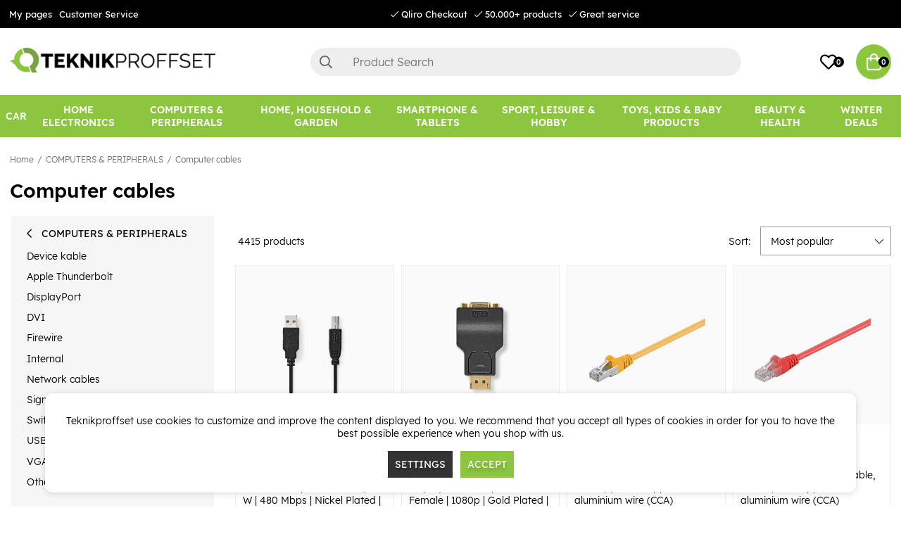

--- FILE ---
content_type: text/html; charset=UTF-8
request_url: https://www.teknikproffset.eu/computers-peripheral/computer-cables?page=123
body_size: 89478
content:
<!DOCTYPE html>
<html lang="en">
<head>
	<script nonce="3ZHtCM_P_BnyNjxLWHRCa5UBKRYcEn6TlrX5tbo-dWE" type="text/javascript"> var cm_active_categories = [1,2,3]; var cm_preactive_categories = []; var blocked_nodes = {}; var observer = new MutationObserver(function (mutations) { for(var i = 0; i < mutations.length; i++) { var _ref = mutations[i]; var addedNodes = _ref.addedNodes; for(var j = 0; j < addedNodes.length; j++) { var node = addedNodes[j]; if (node.nodeType === 1) { var src = node.src || ''; var type = node.type; var consent_type = ''; if (typeof node.attributes.consent_type !== 'undefined' && typeof node.attributes.consent_type.value !== 'undefined') consent_type = node.attributes.consent_type.value; if (blocked_content_type(consent_type)) { if (typeof blocked_nodes[consent_type] === 'undefined') blocked_nodes[consent_type] = []; var clone; if (node.tagName === 'SCRIPT') { clone = node.cloneNode(true); } else { clone = node; } clone.air_prev = node.previousElementSibling; clone.air_next = node.nextElementSibling; clone.air_parent = node.parentElement; blocked_nodes[consent_type].push(clone); if (node.tagName === 'SCRIPT') node.type = 'javascript/blocked'; node.parentElement.removeChild(node); var beforeScriptExecuteListener = function beforeScriptExecuteListener(event) { event.preventDefault(); }; node.addEventListener('beforescriptexecute', beforeScriptExecuteListener); } else { log_node(node, consent_type); } } } } }); observer.observe(document.documentElement, { childList: true, subtree: true }); var blocked_content_type = function blocked_content_type(consent_type) { var blocked = 0; if ((typeof(cm_active_categories) == "undefined" || cm_active_categories.includes(parseInt(consent_type))) && consent_type && !check_consent(consent_type, "") && consent_type > 1) blocked = 1; return blocked; }; var external_nodes = []; var internal_nodes = []; var inline_nodes = []; var log_node = function log_node(node, consent_type) { if (node.tagName === 'SCRIPT') { if (node.src && (node.src.indexOf(window.location.host) <= -1 || node.src.indexOf(window.location.host) > 10)) { external_nodes.push(node.src); } else if (node.src) { internal_nodes.push(node.src); } else { inline_nodes.push(node.innerHTML); } } }; document.addEventListener("DOMContentLoaded", function() { if (document.querySelector('#cookie_consent')) { init_cookie_consent(); } }); var init_cookie_consent = function init_cookie_consent(force) { var cookie_consent = get_cookie_consent("air_cookie_consent") || ""; var all_signed = 0; var consents = []; if (cookie_consent) { all_signed = 1; consents = JSON.parse(cookie_consent); var elements = document.querySelectorAll('#cookie_consent_manager input[type=checkbox]'); for (let element of elements) { if (typeof(consents[element.value]) == "undefined") all_signed = 0; } } else { var elements = document.querySelectorAll('#cookie_consent_manager input[type=checkbox][prechecked=true]'); for (let element of elements) { element.checked = true; } } if (!all_signed || force) { document.getElementById('cookie_consent').style.display = 'block'; var elements = document.querySelectorAll('#cookie_consent_manager input[type=checkbox]'); for (let element of elements) { if (consents[element.value]) element.checked = consents[element.value]; } init_acm_click_events(); } }; var init_acm_click_events = function() { document.getElementById("cookie_consent_manage").addEventListener("click", function () { let cookie_consent_manager = document.getElementById('cookie_consent_manager'); if (cookie_consent_manager) cookie_consent_manager.style.display = 'block'; let cookie_consent = document.getElementById('cookie_consent'); if (cookie_consent) cookie_consent.classList.add('managing'); document.querySelectorAll(".dimmer2").forEach(item => { item.addEventListener('click', event => { item.classList.add('active') }) }); }); document.getElementById("cookie_consent_manage_rec").addEventListener("click", function () { var elements = document.querySelectorAll('#cookie_consent_manager input[type=checkbox]'); for (let element of elements) { element.checked = true; } document.getElementById("cookie_consent_manager_confirm").dispatchEvent(new Event("click")); }); let cookie_consent_manager_accept = document.getElementById("cookie_consent_manager_accept"); if (cookie_consent_manager_accept) { cookie_consent_manager_accept.addEventListener("click", function () { cm_action(true); }); } document.getElementById("cookie_consent_manager_confirm").addEventListener("click", function () { cm_action(); }); document.querySelectorAll(".cookie_consent_manager_accept_req").forEach(item => { item.addEventListener('click', event => { cm_action(false); }) }); }; var cm_action = function(consent){ let cookie_consent = document.getElementById('cookie_consent'); if (cookie_consent) cookie_consent.style.display = 'none'; let cookie_consent_manager = document.getElementById('cookie_consent_manager'); if (cookie_consent_manager) cookie_consent_manager.style.display = 'none'; document.querySelectorAll(".dimmer2").forEach(item => { item.addEventListener('click', event => { item.classList.remove('active') }) }); var consents = {}; var elements = document.querySelectorAll('#cookie_consent_manager input[type=checkbox]'); for (let element of elements) { consents[element.value] = typeof(consent) !== "undefined" ? consent : element.checked; } consents[1] = true; var cookie_consents = JSON.stringify(consents); set_cookie_consent(cookie_consents); consent_action(cookie_consents); window.dispatchEvent(new Event("acm_change")); }; var set_cookie_consent = function set_cookie_consent(value) { var exdate = new Date(); exdate.setDate(exdate.getDate() + 30); document.cookie = "air_cookie_consent" + "=" + value + "; expires= " + exdate.toUTCString() + "; path=/" + (location.protocol === "https:" ? "; secure" : ""); }; var get_cookie_consent = function get_cookie_consent(name) { var nameEQ = name + "="; var ca = document.cookie.split('; '); for (let c of ca) { if (c.indexOf(nameEQ) === 0) return c.substring(nameEQ.length, c.length); } return null; }; var consent_action = function consent_action(cookie_consent) { var consent_data = JSON.parse(cookie_consent); for(var category_id in consent_data) { if (consent_data[category_id]) { approve_category(category_id); } } }; var approve_category = function(category_id) { if (typeof blocked_nodes[category_id] !== 'undefined') { for (let node of blocked_nodes[category_id]) { if (node.type == "text/javascript") { var script = document.createElement("script"); script.type = "text/javascript"; if (node.src) { script.src = node.src; } else if (node.innerHTML) { script.innerHTML = node.innerHTML; } document.getElementsByTagName("head")[0].appendChild(script); } else if (node.air_prev && node.air_parent) { cm_insertAfter(node, node.air_prev, node.air_parent); } else if (node.air_next && node.air_parent) { node.air_parent.insertBefore(node, node.air_next); } else if (node.air_parent) { node.air_parent.append(node); } } delete blocked_nodes[category_id]; } }; function cm_insertAfter(newNode, existingNode, parent) { parent.insertBefore(newNode, existingNode.nextSibling); } var check_consent = function check_consent(type, cookie_consent) { if (!type) return false; if (!cookie_consent) cookie_consent = get_cookie_consent("air_cookie_consent"); if (!cookie_consent) return (typeof(cm_preactive_categories) == "undefined" || cm_preactive_categories.includes(parseInt(type))); var consents = JSON.parse(cookie_consent); if (typeof(consents[type]) === 'undefined') return false; return consents[type]; }; </script>
	<meta charset="utf-8">
	<title>Computer cables | Teknikproffset.eu</title>
	<meta name="description" content="Computer cables - COMPUTERS & PERIPHERAL. Purchase at Teknikproffset.eu.">
	<meta name="keywords" content="">
	<meta name="robots" content="INDEX, FOLLOW">
	<meta name="revisit-after" content="14 days">
	<meta name="distribution" content="global">
	<meta http-equiv="expires" content="0">
	<meta name="theme-color" content="#000000" />
	<!-- disables Compatibility view IE -->
	<meta http-equiv="X-UA-Compatible" content="IE=9; IE=8; IE=7; IE=EDGE" />
	<!-- Responsive and mobile friendly stuff -->
	<meta name="HandheldFriendly" content="True">
	<meta name="viewport" content="initial-scale=1.0, minimum-scale=1.0, width=device-width">
	<meta name="apple-mobile-web-app-capable" content="yes" />
	<link rel="canonical" href="https://www.teknikproffset.eu/computers-peripheral/computer-cables?page=123" />
	<meta property="og:title" content="Computer cables"/>
<meta property="og:url" content="https://www.teknikproffset.eu/computers-peripheral/computer-cables"/>


	<link rel="icon" href="/favicon.ico" type="image/x-icon">
	<!-- preload fonts -->
	<link rel="preload" as="font" href="/themes/air_theme_x/design/css/webfonts/open-sans-regular.woff2" onload="this.rel='font'" crossorigin>
	<link rel="preload" as="font" href="/themes/air_theme_x/design/css/webfonts/open-sans-700.woff2" onload="this.rel='font'" crossorigin>
	<link rel="preload" as="font" href="/themes/air_theme_x/design/css/webfonts/fa-light-300.woff2" onload="this.rel='font'" crossorigin>
	<link rel="preload" as="font" href="/themes/air_theme_x/design/css/webfonts/fa-regular-400.woff2" onload="this.rel='font'" crossorigin>
	<link rel="preload" as="font" href="/themes/air_theme_x/design/css/webfonts/fa-solid-900.woff2" onload="this.rel='font'" crossorigin>
	<!-- preload logo -->
	<link rel="preload" as="image" href="/themes/master/design/bilder/teknikproffset_logo.png">

	<script type="text/javascript">
		if(/MSIE \d|Trident.*rv:/.test(navigator.userAgent)){
			document.write('<script src="/themes/air_theme_x/design/script/ie11CustomProperties.js"><\/script><link rel="stylesheet" href="/themes/air_theme_x/design/css/ie.css">');
		}
	</script>

	










<script nonce="3ZHtCM_P_BnyNjxLWHRCa5UBKRYcEn6TlrX5tbo-dWE">/** FILE: /themes/default/design/script/jquery.min.3.4.1.js **/
!function(e,t){"use strict";"object"==typeof module&&"object"==typeof module.exports?module.exports=e.document?t(e,!0):function(e){if(!e.document)throw new Error("jQuery requires a window with a document");return t(e)}:t(e)}("undefined"!=typeof window?window:this,function(C,e){"use strict";var t=[],E=C.document,r=Object.getPrototypeOf,s=t.slice,g=t.concat,u=t.push,i=t.indexOf,n={},o=n.toString,v=n.hasOwnProperty,a=v.toString,l=a.call(Object),y={},m=function(e){return"function"==typeof e&&"number"!=typeof e.nodeType},x=function(e){return null!=e&&e===e.window},c={type:!0,src:!0,nonce:!0,noModule:!0};function b(e,t,n){var r,i,o=(n=n||E).createElement("script");if(o.text=e,t)for(r in c)(i=t[r]||t.getAttribute&&t.getAttribute(r))&&o.setAttribute(r,i);n.head.appendChild(o).parentNode.removeChild(o)}function w(e){return null==e?e+"":"object"==typeof e||"function"==typeof e?n[o.call(e)]||"object":typeof e}var f="3.4.1",k=function(e,t){return new k.fn.init(e,t)},p=/^[\s\uFEFF\xA0]+|[\s\uFEFF\xA0]+$/g;function d(e){var t=!!e&&"length"in e&&e.length,n=w(e);return!m(e)&&!x(e)&&("array"===n||0===t||"number"==typeof t&&0<t&&t-1 in e)}k.fn=k.prototype={jquery:f,constructor:k,length:0,toArray:function(){return s.call(this)},get:function(e){return null==e?s.call(this):e<0?this[e+this.length]:this[e]},pushStack:function(e){var t=k.merge(this.constructor(),e);return t.prevObject=this,t},each:function(e){return k.each(this,e)},map:function(n){return this.pushStack(k.map(this,function(e,t){return n.call(e,t,e)}))},slice:function(){return this.pushStack(s.apply(this,arguments))},first:function(){return this.eq(0)},last:function(){return this.eq(-1)},eq:function(e){var t=this.length,n=+e+(e<0?t:0);return this.pushStack(0<=n&&n<t?[this[n]]:[])},end:function(){return this.prevObject||this.constructor()},push:u,sort:t.sort,splice:t.splice},k.extend=k.fn.extend=function(){var e,t,n,r,i,o,a=arguments[0]||{},s=1,u=arguments.length,l=!1;for("boolean"==typeof a&&(l=a,a=arguments[s]||{},s++),"object"==typeof a||m(a)||(a={}),s===u&&(a=this,s--);s<u;s++)if(null!=(e=arguments[s]))for(t in e)r=e[t],"__proto__"!==t&&a!==r&&(l&&r&&(k.isPlainObject(r)||(i=Array.isArray(r)))?(n=a[t],o=i&&!Array.isArray(n)?[]:i||k.isPlainObject(n)?n:{},i=!1,a[t]=k.extend(l,o,r)):void 0!==r&&(a[t]=r));return a},k.extend({expando:"jQuery"+(f+Math.random()).replace(/\D/g,""),isReady:!0,error:function(e){throw new Error(e)},noop:function(){},isPlainObject:function(e){var t,n;return!(!e||"[object Object]"!==o.call(e))&&(!(t=r(e))||"function"==typeof(n=v.call(t,"constructor")&&t.constructor)&&a.call(n)===l)},isEmptyObject:function(e){var t;for(t in e)return!1;return!0},globalEval:function(e,t){b(e,{nonce:t&&t.nonce})},each:function(e,t){var n,r=0;if(d(e)){for(n=e.length;r<n;r++)if(!1===t.call(e[r],r,e[r]))break}else for(r in e)if(!1===t.call(e[r],r,e[r]))break;return e},trim:function(e){return null==e?"":(e+"").replace(p,"")},makeArray:function(e,t){var n=t||[];return null!=e&&(d(Object(e))?k.merge(n,"string"==typeof e?[e]:e):u.call(n,e)),n},inArray:function(e,t,n){return null==t?-1:i.call(t,e,n)},merge:function(e,t){for(var n=+t.length,r=0,i=e.length;r<n;r++)e[i++]=t[r];return e.length=i,e},grep:function(e,t,n){for(var r=[],i=0,o=e.length,a=!n;i<o;i++)!t(e[i],i)!==a&&r.push(e[i]);return r},map:function(e,t,n){var r,i,o=0,a=[];if(d(e))for(r=e.length;o<r;o++)null!=(i=t(e[o],o,n))&&a.push(i);else for(o in e)null!=(i=t(e[o],o,n))&&a.push(i);return g.apply([],a)},guid:1,support:y}),"function"==typeof Symbol&&(k.fn[Symbol.iterator]=t[Symbol.iterator]),k.each("Boolean Number String Function Array Date RegExp Object Error Symbol".split(" "),function(e,t){n["[object "+t+"]"]=t.toLowerCase()});var h=function(n){var e,d,b,o,i,h,f,g,w,u,l,T,C,a,E,v,s,c,y,k="sizzle"+1*new Date,m=n.document,S=0,r=0,p=ue(),x=ue(),N=ue(),A=ue(),D=function(e,t){return e===t&&(l=!0),0},j={}.hasOwnProperty,t=[],q=t.pop,L=t.push,H=t.push,O=t.slice,P=function(e,t){for(var n=0,r=e.length;n<r;n++)if(e[n]===t)return n;return-1},R="checked|selected|async|autofocus|autoplay|controls|defer|disabled|hidden|ismap|loop|multiple|open|readonly|required|scoped",M="[\\x20\\t\\r\\n\\f]",I="(?:\\\\.|[\\w-]|[^\0-\\xa0])+",W="\\["+M+"*("+I+")(?:"+M+"*([*^$|!~]?=)"+M+"*(?:'((?:\\\\.|[^\\\\'])*)'|\"((?:\\\\.|[^\\\\\"])*)\"|("+I+"))|)"+M+"*\\]",$=":("+I+")(?:\\((('((?:\\\\.|[^\\\\'])*)'|\"((?:\\\\.|[^\\\\\"])*)\")|((?:\\\\.|[^\\\\()[\\]]|"+W+")*)|.*)\\)|)",F=new RegExp(M+"+","g"),B=new RegExp("^"+M+"+|((?:^|[^\\\\])(?:\\\\.)*)"+M+"+$","g"),_=new RegExp("^"+M+"*,"+M+"*"),z=new RegExp("^"+M+"*([>+~]|"+M+")"+M+"*"),U=new RegExp(M+"|>"),X=new RegExp($),V=new RegExp("^"+I+"$"),G={ID:new RegExp("^#("+I+")"),CLASS:new RegExp("^\\.("+I+")"),TAG:new RegExp("^("+I+"|[*])"),ATTR:new RegExp("^"+W),PSEUDO:new RegExp("^"+$),CHILD:new RegExp("^:(only|first|last|nth|nth-last)-(child|of-type)(?:\\("+M+"*(even|odd|(([+-]|)(\\d*)n|)"+M+"*(?:([+-]|)"+M+"*(\\d+)|))"+M+"*\\)|)","i"),bool:new RegExp("^(?:"+R+")$","i"),needsContext:new RegExp("^"+M+"*[>+~]|:(even|odd|eq|gt|lt|nth|first|last)(?:\\("+M+"*((?:-\\d)?\\d*)"+M+"*\\)|)(?=[^-]|$)","i")},Y=/HTML$/i,Q=/^(?:input|select|textarea|button)$/i,J=/^h\d$/i,K=/^[^{]+\{\s*\[native \w/,Z=/^(?:#([\w-]+)|(\w+)|\.([\w-]+))$/,ee=/[+~]/,te=new RegExp("\\\\([\\da-f]{1,6}"+M+"?|("+M+")|.)","ig"),ne=function(e,t,n){var r="0x"+t-65536;return r!=r||n?t:r<0?String.fromCharCode(r+65536):String.fromCharCode(r>>10|55296,1023&r|56320)},re=/([\0-\x1f\x7f]|^-?\d)|^-$|[^\0-\x1f\x7f-\uFFFF\w-]/g,ie=function(e,t){return t?"\0"===e?"\ufffd":e.slice(0,-1)+"\\"+e.charCodeAt(e.length-1).toString(16)+" ":"\\"+e},oe=function(){T()},ae=be(function(e){return!0===e.disabled&&"fieldset"===e.nodeName.toLowerCase()},{dir:"parentNode",next:"legend"});try{H.apply(t=O.call(m.childNodes),m.childNodes),t[m.childNodes.length].nodeType}catch(e){H={apply:t.length?function(e,t){L.apply(e,O.call(t))}:function(e,t){var n=e.length,r=0;while(e[n++]=t[r++]);e.length=n-1}}}function se(t,e,n,r){var i,o,a,s,u,l,c,f=e&&e.ownerDocument,p=e?e.nodeType:9;if(n=n||[],"string"!=typeof t||!t||1!==p&&9!==p&&11!==p)return n;if(!r&&((e?e.ownerDocument||e:m)!==C&&T(e),e=e||C,E)){if(11!==p&&(u=Z.exec(t)))if(i=u[1]){if(9===p){if(!(a=e.getElementById(i)))return n;if(a.id===i)return n.push(a),n}else if(f&&(a=f.getElementById(i))&&y(e,a)&&a.id===i)return n.push(a),n}else{if(u[2])return H.apply(n,e.getElementsByTagName(t)),n;if((i=u[3])&&d.getElementsByClassName&&e.getElementsByClassName)return H.apply(n,e.getElementsByClassName(i)),n}if(d.qsa&&!A[t+" "]&&(!v||!v.test(t))&&(1!==p||"object"!==e.nodeName.toLowerCase())){if(c=t,f=e,1===p&&U.test(t)){(s=e.getAttribute("id"))?s=s.replace(re,ie):e.setAttribute("id",s=k),o=(l=h(t)).length;while(o--)l[o]="#"+s+" "+xe(l[o]);c=l.join(","),f=ee.test(t)&&ye(e.parentNode)||e}try{return H.apply(n,f.querySelectorAll(c)),n}catch(e){A(t,!0)}finally{s===k&&e.removeAttribute("id")}}}return g(t.replace(B,"$1"),e,n,r)}function ue(){var r=[];return function e(t,n){return r.push(t+" ")>b.cacheLength&&delete e[r.shift()],e[t+" "]=n}}function le(e){return e[k]=!0,e}function ce(e){var t=C.createElement("fieldset");try{return!!e(t)}catch(e){return!1}finally{t.parentNode&&t.parentNode.removeChild(t),t=null}}function fe(e,t){var n=e.split("|"),r=n.length;while(r--)b.attrHandle[n[r]]=t}function pe(e,t){var n=t&&e,r=n&&1===e.nodeType&&1===t.nodeType&&e.sourceIndex-t.sourceIndex;if(r)return r;if(n)while(n=n.nextSibling)if(n===t)return-1;return e?1:-1}function de(t){return function(e){return"input"===e.nodeName.toLowerCase()&&e.type===t}}function he(n){return function(e){var t=e.nodeName.toLowerCase();return("input"===t||"button"===t)&&e.type===n}}function ge(t){return function(e){return"form"in e?e.parentNode&&!1===e.disabled?"label"in e?"label"in e.parentNode?e.parentNode.disabled===t:e.disabled===t:e.isDisabled===t||e.isDisabled!==!t&&ae(e)===t:e.disabled===t:"label"in e&&e.disabled===t}}function ve(a){return le(function(o){return o=+o,le(function(e,t){var n,r=a([],e.length,o),i=r.length;while(i--)e[n=r[i]]&&(e[n]=!(t[n]=e[n]))})})}function ye(e){return e&&"undefined"!=typeof e.getElementsByTagName&&e}for(e in d=se.support={},i=se.isXML=function(e){var t=e.namespaceURI,n=(e.ownerDocument||e).documentElement;return!Y.test(t||n&&n.nodeName||"HTML")},T=se.setDocument=function(e){var t,n,r=e?e.ownerDocument||e:m;return r!==C&&9===r.nodeType&&r.documentElement&&(a=(C=r).documentElement,E=!i(C),m!==C&&(n=C.defaultView)&&n.top!==n&&(n.addEventListener?n.addEventListener("unload",oe,!1):n.attachEvent&&n.attachEvent("onunload",oe)),d.attributes=ce(function(e){return e.className="i",!e.getAttribute("className")}),d.getElementsByTagName=ce(function(e){return e.appendChild(C.createComment("")),!e.getElementsByTagName("*").length}),d.getElementsByClassName=K.test(C.getElementsByClassName),d.getById=ce(function(e){return a.appendChild(e).id=k,!C.getElementsByName||!C.getElementsByName(k).length}),d.getById?(b.filter.ID=function(e){var t=e.replace(te,ne);return function(e){return e.getAttribute("id")===t}},b.find.ID=function(e,t){if("undefined"!=typeof t.getElementById&&E){var n=t.getElementById(e);return n?[n]:[]}}):(b.filter.ID=function(e){var n=e.replace(te,ne);return function(e){var t="undefined"!=typeof e.getAttributeNode&&e.getAttributeNode("id");return t&&t.value===n}},b.find.ID=function(e,t){if("undefined"!=typeof t.getElementById&&E){var n,r,i,o=t.getElementById(e);if(o){if((n=o.getAttributeNode("id"))&&n.value===e)return[o];i=t.getElementsByName(e),r=0;while(o=i[r++])if((n=o.getAttributeNode("id"))&&n.value===e)return[o]}return[]}}),b.find.TAG=d.getElementsByTagName?function(e,t){return"undefined"!=typeof t.getElementsByTagName?t.getElementsByTagName(e):d.qsa?t.querySelectorAll(e):void 0}:function(e,t){var n,r=[],i=0,o=t.getElementsByTagName(e);if("*"===e){while(n=o[i++])1===n.nodeType&&r.push(n);return r}return o},b.find.CLASS=d.getElementsByClassName&&function(e,t){if("undefined"!=typeof t.getElementsByClassName&&E)return t.getElementsByClassName(e)},s=[],v=[],(d.qsa=K.test(C.querySelectorAll))&&(ce(function(e){a.appendChild(e).innerHTML="<a id='"+k+"'></a><select id='"+k+"-\r\\' msallowcapture=''><option selected=''></option></select>",e.querySelectorAll("[msallowcapture^='']").length&&v.push("[*^$]="+M+"*(?:''|\"\")"),e.querySelectorAll("[selected]").length||v.push("\\["+M+"*(?:value|"+R+")"),e.querySelectorAll("[id~="+k+"-]").length||v.push("~="),e.querySelectorAll(":checked").length||v.push(":checked"),e.querySelectorAll("a#"+k+"+*").length||v.push(".#.+[+~]")}),ce(function(e){e.innerHTML="<a href='' disabled='disabled'></a><select disabled='disabled'><option/></select>";var t=C.createElement("input");t.setAttribute("type","hidden"),e.appendChild(t).setAttribute("name","D"),e.querySelectorAll("[name=d]").length&&v.push("name"+M+"*[*^$|!~]?="),2!==e.querySelectorAll(":enabled").length&&v.push(":enabled",":disabled"),a.appendChild(e).disabled=!0,2!==e.querySelectorAll(":disabled").length&&v.push(":enabled",":disabled"),e.querySelectorAll("*,:x"),v.push(",.*:")})),(d.matchesSelector=K.test(c=a.matches||a.webkitMatchesSelector||a.mozMatchesSelector||a.oMatchesSelector||a.msMatchesSelector))&&ce(function(e){d.disconnectedMatch=c.call(e,"*"),c.call(e,"[s!='']:x"),s.push("!=",$)}),v=v.length&&new RegExp(v.join("|")),s=s.length&&new RegExp(s.join("|")),t=K.test(a.compareDocumentPosition),y=t||K.test(a.contains)?function(e,t){var n=9===e.nodeType?e.documentElement:e,r=t&&t.parentNode;return e===r||!(!r||1!==r.nodeType||!(n.contains?n.contains(r):e.compareDocumentPosition&&16&e.compareDocumentPosition(r)))}:function(e,t){if(t)while(t=t.parentNode)if(t===e)return!0;return!1},D=t?function(e,t){if(e===t)return l=!0,0;var n=!e.compareDocumentPosition-!t.compareDocumentPosition;return n||(1&(n=(e.ownerDocument||e)===(t.ownerDocument||t)?e.compareDocumentPosition(t):1)||!d.sortDetached&&t.compareDocumentPosition(e)===n?e===C||e.ownerDocument===m&&y(m,e)?-1:t===C||t.ownerDocument===m&&y(m,t)?1:u?P(u,e)-P(u,t):0:4&n?-1:1)}:function(e,t){if(e===t)return l=!0,0;var n,r=0,i=e.parentNode,o=t.parentNode,a=[e],s=[t];if(!i||!o)return e===C?-1:t===C?1:i?-1:o?1:u?P(u,e)-P(u,t):0;if(i===o)return pe(e,t);n=e;while(n=n.parentNode)a.unshift(n);n=t;while(n=n.parentNode)s.unshift(n);while(a[r]===s[r])r++;return r?pe(a[r],s[r]):a[r]===m?-1:s[r]===m?1:0}),C},se.matches=function(e,t){return se(e,null,null,t)},se.matchesSelector=function(e,t){if((e.ownerDocument||e)!==C&&T(e),d.matchesSelector&&E&&!A[t+" "]&&(!s||!s.test(t))&&(!v||!v.test(t)))try{var n=c.call(e,t);if(n||d.disconnectedMatch||e.document&&11!==e.document.nodeType)return n}catch(e){A(t,!0)}return 0<se(t,C,null,[e]).length},se.contains=function(e,t){return(e.ownerDocument||e)!==C&&T(e),y(e,t)},se.attr=function(e,t){(e.ownerDocument||e)!==C&&T(e);var n=b.attrHandle[t.toLowerCase()],r=n&&j.call(b.attrHandle,t.toLowerCase())?n(e,t,!E):void 0;return void 0!==r?r:d.attributes||!E?e.getAttribute(t):(r=e.getAttributeNode(t))&&r.specified?r.value:null},se.escape=function(e){return(e+"").replace(re,ie)},se.error=function(e){throw new Error("Syntax error, unrecognized expression: "+e)},se.uniqueSort=function(e){var t,n=[],r=0,i=0;if(l=!d.detectDuplicates,u=!d.sortStable&&e.slice(0),e.sort(D),l){while(t=e[i++])t===e[i]&&(r=n.push(i));while(r--)e.splice(n[r],1)}return u=null,e},o=se.getText=function(e){var t,n="",r=0,i=e.nodeType;if(i){if(1===i||9===i||11===i){if("string"==typeof e.textContent)return e.textContent;for(e=e.firstChild;e;e=e.nextSibling)n+=o(e)}else if(3===i||4===i)return e.nodeValue}else while(t=e[r++])n+=o(t);return n},(b=se.selectors={cacheLength:50,createPseudo:le,match:G,attrHandle:{},find:{},relative:{">":{dir:"parentNode",first:!0}," ":{dir:"parentNode"},"+":{dir:"previousSibling",first:!0},"~":{dir:"previousSibling"}},preFilter:{ATTR:function(e){return e[1]=e[1].replace(te,ne),e[3]=(e[3]||e[4]||e[5]||"").replace(te,ne),"~="===e[2]&&(e[3]=" "+e[3]+" "),e.slice(0,4)},CHILD:function(e){return e[1]=e[1].toLowerCase(),"nth"===e[1].slice(0,3)?(e[3]||se.error(e[0]),e[4]=+(e[4]?e[5]+(e[6]||1):2*("even"===e[3]||"odd"===e[3])),e[5]=+(e[7]+e[8]||"odd"===e[3])):e[3]&&se.error(e[0]),e},PSEUDO:function(e){var t,n=!e[6]&&e[2];return G.CHILD.test(e[0])?null:(e[3]?e[2]=e[4]||e[5]||"":n&&X.test(n)&&(t=h(n,!0))&&(t=n.indexOf(")",n.length-t)-n.length)&&(e[0]=e[0].slice(0,t),e[2]=n.slice(0,t)),e.slice(0,3))}},filter:{TAG:function(e){var t=e.replace(te,ne).toLowerCase();return"*"===e?function(){return!0}:function(e){return e.nodeName&&e.nodeName.toLowerCase()===t}},CLASS:function(e){var t=p[e+" "];return t||(t=new RegExp("(^|"+M+")"+e+"("+M+"|$)"))&&p(e,function(e){return t.test("string"==typeof e.className&&e.className||"undefined"!=typeof e.getAttribute&&e.getAttribute("class")||"")})},ATTR:function(n,r,i){return function(e){var t=se.attr(e,n);return null==t?"!="===r:!r||(t+="","="===r?t===i:"!="===r?t!==i:"^="===r?i&&0===t.indexOf(i):"*="===r?i&&-1<t.indexOf(i):"$="===r?i&&t.slice(-i.length)===i:"~="===r?-1<(" "+t.replace(F," ")+" ").indexOf(i):"|="===r&&(t===i||t.slice(0,i.length+1)===i+"-"))}},CHILD:function(h,e,t,g,v){var y="nth"!==h.slice(0,3),m="last"!==h.slice(-4),x="of-type"===e;return 1===g&&0===v?function(e){return!!e.parentNode}:function(e,t,n){var r,i,o,a,s,u,l=y!==m?"nextSibling":"previousSibling",c=e.parentNode,f=x&&e.nodeName.toLowerCase(),p=!n&&!x,d=!1;if(c){if(y){while(l){a=e;while(a=a[l])if(x?a.nodeName.toLowerCase()===f:1===a.nodeType)return!1;u=l="only"===h&&!u&&"nextSibling"}return!0}if(u=[m?c.firstChild:c.lastChild],m&&p){d=(s=(r=(i=(o=(a=c)[k]||(a[k]={}))[a.uniqueID]||(o[a.uniqueID]={}))[h]||[])[0]===S&&r[1])&&r[2],a=s&&c.childNodes[s];while(a=++s&&a&&a[l]||(d=s=0)||u.pop())if(1===a.nodeType&&++d&&a===e){i[h]=[S,s,d];break}}else if(p&&(d=s=(r=(i=(o=(a=e)[k]||(a[k]={}))[a.uniqueID]||(o[a.uniqueID]={}))[h]||[])[0]===S&&r[1]),!1===d)while(a=++s&&a&&a[l]||(d=s=0)||u.pop())if((x?a.nodeName.toLowerCase()===f:1===a.nodeType)&&++d&&(p&&((i=(o=a[k]||(a[k]={}))[a.uniqueID]||(o[a.uniqueID]={}))[h]=[S,d]),a===e))break;return(d-=v)===g||d%g==0&&0<=d/g}}},PSEUDO:function(e,o){var t,a=b.pseudos[e]||b.setFilters[e.toLowerCase()]||se.error("unsupported pseudo: "+e);return a[k]?a(o):1<a.length?(t=[e,e,"",o],b.setFilters.hasOwnProperty(e.toLowerCase())?le(function(e,t){var n,r=a(e,o),i=r.length;while(i--)e[n=P(e,r[i])]=!(t[n]=r[i])}):function(e){return a(e,0,t)}):a}},pseudos:{not:le(function(e){var r=[],i=[],s=f(e.replace(B,"$1"));return s[k]?le(function(e,t,n,r){var i,o=s(e,null,r,[]),a=e.length;while(a--)(i=o[a])&&(e[a]=!(t[a]=i))}):function(e,t,n){return r[0]=e,s(r,null,n,i),r[0]=null,!i.pop()}}),has:le(function(t){return function(e){return 0<se(t,e).length}}),contains:le(function(t){return t=t.replace(te,ne),function(e){return-1<(e.textContent||o(e)).indexOf(t)}}),lang:le(function(n){return V.test(n||"")||se.error("unsupported lang: "+n),n=n.replace(te,ne).toLowerCase(),function(e){var t;do{if(t=E?e.lang:e.getAttribute("xml:lang")||e.getAttribute("lang"))return(t=t.toLowerCase())===n||0===t.indexOf(n+"-")}while((e=e.parentNode)&&1===e.nodeType);return!1}}),target:function(e){var t=n.location&&n.location.hash;return t&&t.slice(1)===e.id},root:function(e){return e===a},focus:function(e){return e===C.activeElement&&(!C.hasFocus||C.hasFocus())&&!!(e.type||e.href||~e.tabIndex)},enabled:ge(!1),disabled:ge(!0),checked:function(e){var t=e.nodeName.toLowerCase();return"input"===t&&!!e.checked||"option"===t&&!!e.selected},selected:function(e){return e.parentNode&&e.parentNode.selectedIndex,!0===e.selected},empty:function(e){for(e=e.firstChild;e;e=e.nextSibling)if(e.nodeType<6)return!1;return!0},parent:function(e){return!b.pseudos.empty(e)},header:function(e){return J.test(e.nodeName)},input:function(e){return Q.test(e.nodeName)},button:function(e){var t=e.nodeName.toLowerCase();return"input"===t&&"button"===e.type||"button"===t},text:function(e){var t;return"input"===e.nodeName.toLowerCase()&&"text"===e.type&&(null==(t=e.getAttribute("type"))||"text"===t.toLowerCase())},first:ve(function(){return[0]}),last:ve(function(e,t){return[t-1]}),eq:ve(function(e,t,n){return[n<0?n+t:n]}),even:ve(function(e,t){for(var n=0;n<t;n+=2)e.push(n);return e}),odd:ve(function(e,t){for(var n=1;n<t;n+=2)e.push(n);return e}),lt:ve(function(e,t,n){for(var r=n<0?n+t:t<n?t:n;0<=--r;)e.push(r);return e}),gt:ve(function(e,t,n){for(var r=n<0?n+t:n;++r<t;)e.push(r);return e})}}).pseudos.nth=b.pseudos.eq,{radio:!0,checkbox:!0,file:!0,password:!0,image:!0})b.pseudos[e]=de(e);for(e in{submit:!0,reset:!0})b.pseudos[e]=he(e);function me(){}function xe(e){for(var t=0,n=e.length,r="";t<n;t++)r+=e[t].value;return r}function be(s,e,t){var u=e.dir,l=e.next,c=l||u,f=t&&"parentNode"===c,p=r++;return e.first?function(e,t,n){while(e=e[u])if(1===e.nodeType||f)return s(e,t,n);return!1}:function(e,t,n){var r,i,o,a=[S,p];if(n){while(e=e[u])if((1===e.nodeType||f)&&s(e,t,n))return!0}else while(e=e[u])if(1===e.nodeType||f)if(i=(o=e[k]||(e[k]={}))[e.uniqueID]||(o[e.uniqueID]={}),l&&l===e.nodeName.toLowerCase())e=e[u]||e;else{if((r=i[c])&&r[0]===S&&r[1]===p)return a[2]=r[2];if((i[c]=a)[2]=s(e,t,n))return!0}return!1}}function we(i){return 1<i.length?function(e,t,n){var r=i.length;while(r--)if(!i[r](e,t,n))return!1;return!0}:i[0]}function Te(e,t,n,r,i){for(var o,a=[],s=0,u=e.length,l=null!=t;s<u;s++)(o=e[s])&&(n&&!n(o,r,i)||(a.push(o),l&&t.push(s)));return a}function Ce(d,h,g,v,y,e){return v&&!v[k]&&(v=Ce(v)),y&&!y[k]&&(y=Ce(y,e)),le(function(e,t,n,r){var i,o,a,s=[],u=[],l=t.length,c=e||function(e,t,n){for(var r=0,i=t.length;r<i;r++)se(e,t[r],n);return n}(h||"*",n.nodeType?[n]:n,[]),f=!d||!e&&h?c:Te(c,s,d,n,r),p=g?y||(e?d:l||v)?[]:t:f;if(g&&g(f,p,n,r),v){i=Te(p,u),v(i,[],n,r),o=i.length;while(o--)(a=i[o])&&(p[u[o]]=!(f[u[o]]=a))}if(e){if(y||d){if(y){i=[],o=p.length;while(o--)(a=p[o])&&i.push(f[o]=a);y(null,p=[],i,r)}o=p.length;while(o--)(a=p[o])&&-1<(i=y?P(e,a):s[o])&&(e[i]=!(t[i]=a))}}else p=Te(p===t?p.splice(l,p.length):p),y?y(null,t,p,r):H.apply(t,p)})}function Ee(e){for(var i,t,n,r=e.length,o=b.relative[e[0].type],a=o||b.relative[" "],s=o?1:0,u=be(function(e){return e===i},a,!0),l=be(function(e){return-1<P(i,e)},a,!0),c=[function(e,t,n){var r=!o&&(n||t!==w)||((i=t).nodeType?u(e,t,n):l(e,t,n));return i=null,r}];s<r;s++)if(t=b.relative[e[s].type])c=[be(we(c),t)];else{if((t=b.filter[e[s].type].apply(null,e[s].matches))[k]){for(n=++s;n<r;n++)if(b.relative[e[n].type])break;return Ce(1<s&&we(c),1<s&&xe(e.slice(0,s-1).concat({value:" "===e[s-2].type?"*":""})).replace(B,"$1"),t,s<n&&Ee(e.slice(s,n)),n<r&&Ee(e=e.slice(n)),n<r&&xe(e))}c.push(t)}return we(c)}return me.prototype=b.filters=b.pseudos,b.setFilters=new me,h=se.tokenize=function(e,t){var n,r,i,o,a,s,u,l=x[e+" "];if(l)return t?0:l.slice(0);a=e,s=[],u=b.preFilter;while(a){for(o in n&&!(r=_.exec(a))||(r&&(a=a.slice(r[0].length)||a),s.push(i=[])),n=!1,(r=z.exec(a))&&(n=r.shift(),i.push({value:n,type:r[0].replace(B," ")}),a=a.slice(n.length)),b.filter)!(r=G[o].exec(a))||u[o]&&!(r=u[o](r))||(n=r.shift(),i.push({value:n,type:o,matches:r}),a=a.slice(n.length));if(!n)break}return t?a.length:a?se.error(e):x(e,s).slice(0)},f=se.compile=function(e,t){var n,v,y,m,x,r,i=[],o=[],a=N[e+" "];if(!a){t||(t=h(e)),n=t.length;while(n--)(a=Ee(t[n]))[k]?i.push(a):o.push(a);(a=N(e,(v=o,m=0<(y=i).length,x=0<v.length,r=function(e,t,n,r,i){var o,a,s,u=0,l="0",c=e&&[],f=[],p=w,d=e||x&&b.find.TAG("*",i),h=S+=null==p?1:Math.random()||.1,g=d.length;for(i&&(w=t===C||t||i);l!==g&&null!=(o=d[l]);l++){if(x&&o){a=0,t||o.ownerDocument===C||(T(o),n=!E);while(s=v[a++])if(s(o,t||C,n)){r.push(o);break}i&&(S=h)}m&&((o=!s&&o)&&u--,e&&c.push(o))}if(u+=l,m&&l!==u){a=0;while(s=y[a++])s(c,f,t,n);if(e){if(0<u)while(l--)c[l]||f[l]||(f[l]=q.call(r));f=Te(f)}H.apply(r,f),i&&!e&&0<f.length&&1<u+y.length&&se.uniqueSort(r)}return i&&(S=h,w=p),c},m?le(r):r))).selector=e}return a},g=se.select=function(e,t,n,r){var i,o,a,s,u,l="function"==typeof e&&e,c=!r&&h(e=l.selector||e);if(n=n||[],1===c.length){if(2<(o=c[0]=c[0].slice(0)).length&&"ID"===(a=o[0]).type&&9===t.nodeType&&E&&b.relative[o[1].type]){if(!(t=(b.find.ID(a.matches[0].replace(te,ne),t)||[])[0]))return n;l&&(t=t.parentNode),e=e.slice(o.shift().value.length)}i=G.needsContext.test(e)?0:o.length;while(i--){if(a=o[i],b.relative[s=a.type])break;if((u=b.find[s])&&(r=u(a.matches[0].replace(te,ne),ee.test(o[0].type)&&ye(t.parentNode)||t))){if(o.splice(i,1),!(e=r.length&&xe(o)))return H.apply(n,r),n;break}}}return(l||f(e,c))(r,t,!E,n,!t||ee.test(e)&&ye(t.parentNode)||t),n},d.sortStable=k.split("").sort(D).join("")===k,d.detectDuplicates=!!l,T(),d.sortDetached=ce(function(e){return 1&e.compareDocumentPosition(C.createElement("fieldset"))}),ce(function(e){return e.innerHTML="<a href='#'></a>","#"===e.firstChild.getAttribute("href")})||fe("type|href|height|width",function(e,t,n){if(!n)return e.getAttribute(t,"type"===t.toLowerCase()?1:2)}),d.attributes&&ce(function(e){return e.innerHTML="<input/>",e.firstChild.setAttribute("value",""),""===e.firstChild.getAttribute("value")})||fe("value",function(e,t,n){if(!n&&"input"===e.nodeName.toLowerCase())return e.defaultValue}),ce(function(e){return null==e.getAttribute("disabled")})||fe(R,function(e,t,n){var r;if(!n)return!0===e[t]?t.toLowerCase():(r=e.getAttributeNode(t))&&r.specified?r.value:null}),se}(C);k.find=h,k.expr=h.selectors,k.expr[":"]=k.expr.pseudos,k.uniqueSort=k.unique=h.uniqueSort,k.text=h.getText,k.isXMLDoc=h.isXML,k.contains=h.contains,k.escapeSelector=h.escape;var T=function(e,t,n){var r=[],i=void 0!==n;while((e=e[t])&&9!==e.nodeType)if(1===e.nodeType){if(i&&k(e).is(n))break;r.push(e)}return r},S=function(e,t){for(var n=[];e;e=e.nextSibling)1===e.nodeType&&e!==t&&n.push(e);return n},N=k.expr.match.needsContext;function A(e,t){return e.nodeName&&e.nodeName.toLowerCase()===t.toLowerCase()}var D=/^<([a-z][^\/\0>:\x20\t\r\n\f]*)[\x20\t\r\n\f]*\/?>(?:<\/\1>|)$/i;function j(e,n,r){return m(n)?k.grep(e,function(e,t){return!!n.call(e,t,e)!==r}):n.nodeType?k.grep(e,function(e){return e===n!==r}):"string"!=typeof n?k.grep(e,function(e){return-1<i.call(n,e)!==r}):k.filter(n,e,r)}k.filter=function(e,t,n){var r=t[0];return n&&(e=":not("+e+")"),1===t.length&&1===r.nodeType?k.find.matchesSelector(r,e)?[r]:[]:k.find.matches(e,k.grep(t,function(e){return 1===e.nodeType}))},k.fn.extend({find:function(e){var t,n,r=this.length,i=this;if("string"!=typeof e)return this.pushStack(k(e).filter(function(){for(t=0;t<r;t++)if(k.contains(i[t],this))return!0}));for(n=this.pushStack([]),t=0;t<r;t++)k.find(e,i[t],n);return 1<r?k.uniqueSort(n):n},filter:function(e){return this.pushStack(j(this,e||[],!1))},not:function(e){return this.pushStack(j(this,e||[],!0))},is:function(e){return!!j(this,"string"==typeof e&&N.test(e)?k(e):e||[],!1).length}});var q,L=/^(?:\s*(<[\w\W]+>)[^>]*|#([\w-]+))$/;(k.fn.init=function(e,t,n){var r,i;if(!e)return this;if(n=n||q,"string"==typeof e){if(!(r="<"===e[0]&&">"===e[e.length-1]&&3<=e.length?[null,e,null]:L.exec(e))||!r[1]&&t)return!t||t.jquery?(t||n).find(e):this.constructor(t).find(e);if(r[1]){if(t=t instanceof k?t[0]:t,k.merge(this,k.parseHTML(r[1],t&&t.nodeType?t.ownerDocument||t:E,!0)),D.test(r[1])&&k.isPlainObject(t))for(r in t)m(this[r])?this[r](t[r]):this.attr(r,t[r]);return this}return(i=E.getElementById(r[2]))&&(this[0]=i,this.length=1),this}return e.nodeType?(this[0]=e,this.length=1,this):m(e)?void 0!==n.ready?n.ready(e):e(k):k.makeArray(e,this)}).prototype=k.fn,q=k(E);var H=/^(?:parents|prev(?:Until|All))/,O={children:!0,contents:!0,next:!0,prev:!0};function P(e,t){while((e=e[t])&&1!==e.nodeType);return e}k.fn.extend({has:function(e){var t=k(e,this),n=t.length;return this.filter(function(){for(var e=0;e<n;e++)if(k.contains(this,t[e]))return!0})},closest:function(e,t){var n,r=0,i=this.length,o=[],a="string"!=typeof e&&k(e);if(!N.test(e))for(;r<i;r++)for(n=this[r];n&&n!==t;n=n.parentNode)if(n.nodeType<11&&(a?-1<a.index(n):1===n.nodeType&&k.find.matchesSelector(n,e))){o.push(n);break}return this.pushStack(1<o.length?k.uniqueSort(o):o)},index:function(e){return e?"string"==typeof e?i.call(k(e),this[0]):i.call(this,e.jquery?e[0]:e):this[0]&&this[0].parentNode?this.first().prevAll().length:-1},add:function(e,t){return this.pushStack(k.uniqueSort(k.merge(this.get(),k(e,t))))},addBack:function(e){return this.add(null==e?this.prevObject:this.prevObject.filter(e))}}),k.each({parent:function(e){var t=e.parentNode;return t&&11!==t.nodeType?t:null},parents:function(e){return T(e,"parentNode")},parentsUntil:function(e,t,n){return T(e,"parentNode",n)},next:function(e){return P(e,"nextSibling")},prev:function(e){return P(e,"previousSibling")},nextAll:function(e){return T(e,"nextSibling")},prevAll:function(e){return T(e,"previousSibling")},nextUntil:function(e,t,n){return T(e,"nextSibling",n)},prevUntil:function(e,t,n){return T(e,"previousSibling",n)},siblings:function(e){return S((e.parentNode||{}).firstChild,e)},children:function(e){return S(e.firstChild)},contents:function(e){return"undefined"!=typeof e.contentDocument?e.contentDocument:(A(e,"template")&&(e=e.content||e),k.merge([],e.childNodes))}},function(r,i){k.fn[r]=function(e,t){var n=k.map(this,i,e);return"Until"!==r.slice(-5)&&(t=e),t&&"string"==typeof t&&(n=k.filter(t,n)),1<this.length&&(O[r]||k.uniqueSort(n),H.test(r)&&n.reverse()),this.pushStack(n)}});var R=/[^\x20\t\r\n\f]+/g;function M(e){return e}function I(e){throw e}function W(e,t,n,r){var i;try{e&&m(i=e.promise)?i.call(e).done(t).fail(n):e&&m(i=e.then)?i.call(e,t,n):t.apply(void 0,[e].slice(r))}catch(e){n.apply(void 0,[e])}}k.Callbacks=function(r){var e,n;r="string"==typeof r?(e=r,n={},k.each(e.match(R)||[],function(e,t){n[t]=!0}),n):k.extend({},r);var i,t,o,a,s=[],u=[],l=-1,c=function(){for(a=a||r.once,o=i=!0;u.length;l=-1){t=u.shift();while(++l<s.length)!1===s[l].apply(t[0],t[1])&&r.stopOnFalse&&(l=s.length,t=!1)}r.memory||(t=!1),i=!1,a&&(s=t?[]:"")},f={add:function(){return s&&(t&&!i&&(l=s.length-1,u.push(t)),function n(e){k.each(e,function(e,t){m(t)?r.unique&&f.has(t)||s.push(t):t&&t.length&&"string"!==w(t)&&n(t)})}(arguments),t&&!i&&c()),this},remove:function(){return k.each(arguments,function(e,t){var n;while(-1<(n=k.inArray(t,s,n)))s.splice(n,1),n<=l&&l--}),this},has:function(e){return e?-1<k.inArray(e,s):0<s.length},empty:function(){return s&&(s=[]),this},disable:function(){return a=u=[],s=t="",this},disabled:function(){return!s},lock:function(){return a=u=[],t||i||(s=t=""),this},locked:function(){return!!a},fireWith:function(e,t){return a||(t=[e,(t=t||[]).slice?t.slice():t],u.push(t),i||c()),this},fire:function(){return f.fireWith(this,arguments),this},fired:function(){return!!o}};return f},k.extend({Deferred:function(e){var o=[["notify","progress",k.Callbacks("memory"),k.Callbacks("memory"),2],["resolve","done",k.Callbacks("once memory"),k.Callbacks("once memory"),0,"resolved"],["reject","fail",k.Callbacks("once memory"),k.Callbacks("once memory"),1,"rejected"]],i="pending",a={state:function(){return i},always:function(){return s.done(arguments).fail(arguments),this},"catch":function(e){return a.then(null,e)},pipe:function(){var i=arguments;return k.Deferred(function(r){k.each(o,function(e,t){var n=m(i[t[4]])&&i[t[4]];s[t[1]](function(){var e=n&&n.apply(this,arguments);e&&m(e.promise)?e.promise().progress(r.notify).done(r.resolve).fail(r.reject):r[t[0]+"With"](this,n?[e]:arguments)})}),i=null}).promise()},then:function(t,n,r){var u=0;function l(i,o,a,s){return function(){var n=this,r=arguments,e=function(){var e,t;if(!(i<u)){if((e=a.apply(n,r))===o.promise())throw new TypeError("Thenable self-resolution");t=e&&("object"==typeof e||"function"==typeof e)&&e.then,m(t)?s?t.call(e,l(u,o,M,s),l(u,o,I,s)):(u++,t.call(e,l(u,o,M,s),l(u,o,I,s),l(u,o,M,o.notifyWith))):(a!==M&&(n=void 0,r=[e]),(s||o.resolveWith)(n,r))}},t=s?e:function(){try{e()}catch(e){k.Deferred.exceptionHook&&k.Deferred.exceptionHook(e,t.stackTrace),u<=i+1&&(a!==I&&(n=void 0,r=[e]),o.rejectWith(n,r))}};i?t():(k.Deferred.getStackHook&&(t.stackTrace=k.Deferred.getStackHook()),C.setTimeout(t))}}return k.Deferred(function(e){o[0][3].add(l(0,e,m(r)?r:M,e.notifyWith)),o[1][3].add(l(0,e,m(t)?t:M)),o[2][3].add(l(0,e,m(n)?n:I))}).promise()},promise:function(e){return null!=e?k.extend(e,a):a}},s={};return k.each(o,function(e,t){var n=t[2],r=t[5];a[t[1]]=n.add,r&&n.add(function(){i=r},o[3-e][2].disable,o[3-e][3].disable,o[0][2].lock,o[0][3].lock),n.add(t[3].fire),s[t[0]]=function(){return s[t[0]+"With"](this===s?void 0:this,arguments),this},s[t[0]+"With"]=n.fireWith}),a.promise(s),e&&e.call(s,s),s},when:function(e){var n=arguments.length,t=n,r=Array(t),i=s.call(arguments),o=k.Deferred(),a=function(t){return function(e){r[t]=this,i[t]=1<arguments.length?s.call(arguments):e,--n||o.resolveWith(r,i)}};if(n<=1&&(W(e,o.done(a(t)).resolve,o.reject,!n),"pending"===o.state()||m(i[t]&&i[t].then)))return o.then();while(t--)W(i[t],a(t),o.reject);return o.promise()}});var $=/^(Eval|Internal|Range|Reference|Syntax|Type|URI)Error$/;k.Deferred.exceptionHook=function(e,t){C.console&&C.console.warn&&e&&$.test(e.name)&&C.console.warn("jQuery.Deferred exception: "+e.message,e.stack,t)},k.readyException=function(e){C.setTimeout(function(){throw e})};var F=k.Deferred();function B(){E.removeEventListener("DOMContentLoaded",B),C.removeEventListener("load",B),k.ready()}k.fn.ready=function(e){return F.then(e)["catch"](function(e){k.readyException(e)}),this},k.extend({isReady:!1,readyWait:1,ready:function(e){(!0===e?--k.readyWait:k.isReady)||(k.isReady=!0)!==e&&0<--k.readyWait||F.resolveWith(E,[k])}}),k.ready.then=F.then,"complete"===E.readyState||"loading"!==E.readyState&&!E.documentElement.doScroll?C.setTimeout(k.ready):(E.addEventListener("DOMContentLoaded",B),C.addEventListener("load",B));var _=function(e,t,n,r,i,o,a){var s=0,u=e.length,l=null==n;if("object"===w(n))for(s in i=!0,n)_(e,t,s,n[s],!0,o,a);else if(void 0!==r&&(i=!0,m(r)||(a=!0),l&&(a?(t.call(e,r),t=null):(l=t,t=function(e,t,n){return l.call(k(e),n)})),t))for(;s<u;s++)t(e[s],n,a?r:r.call(e[s],s,t(e[s],n)));return i?e:l?t.call(e):u?t(e[0],n):o},z=/^-ms-/,U=/-([a-z])/g;function X(e,t){return t.toUpperCase()}function V(e){return e.replace(z,"ms-").replace(U,X)}var G=function(e){return 1===e.nodeType||9===e.nodeType||!+e.nodeType};function Y(){this.expando=k.expando+Y.uid++}Y.uid=1,Y.prototype={cache:function(e){var t=e[this.expando];return t||(t={},G(e)&&(e.nodeType?e[this.expando]=t:Object.defineProperty(e,this.expando,{value:t,configurable:!0}))),t},set:function(e,t,n){var r,i=this.cache(e);if("string"==typeof t)i[V(t)]=n;else for(r in t)i[V(r)]=t[r];return i},get:function(e,t){return void 0===t?this.cache(e):e[this.expando]&&e[this.expando][V(t)]},access:function(e,t,n){return void 0===t||t&&"string"==typeof t&&void 0===n?this.get(e,t):(this.set(e,t,n),void 0!==n?n:t)},remove:function(e,t){var n,r=e[this.expando];if(void 0!==r){if(void 0!==t){n=(t=Array.isArray(t)?t.map(V):(t=V(t))in r?[t]:t.match(R)||[]).length;while(n--)delete r[t[n]]}(void 0===t||k.isEmptyObject(r))&&(e.nodeType?e[this.expando]=void 0:delete e[this.expando])}},hasData:function(e){var t=e[this.expando];return void 0!==t&&!k.isEmptyObject(t)}};var Q=new Y,J=new Y,K=/^(?:\{[\w\W]*\}|\[[\w\W]*\])$/,Z=/[A-Z]/g;function ee(e,t,n){var r,i;if(void 0===n&&1===e.nodeType)if(r="data-"+t.replace(Z,"-$&").toLowerCase(),"string"==typeof(n=e.getAttribute(r))){try{n="true"===(i=n)||"false"!==i&&("null"===i?null:i===+i+""?+i:K.test(i)?JSON.parse(i):i)}catch(e){}J.set(e,t,n)}else n=void 0;return n}k.extend({hasData:function(e){return J.hasData(e)||Q.hasData(e)},data:function(e,t,n){return J.access(e,t,n)},removeData:function(e,t){J.remove(e,t)},_data:function(e,t,n){return Q.access(e,t,n)},_removeData:function(e,t){Q.remove(e,t)}}),k.fn.extend({data:function(n,e){var t,r,i,o=this[0],a=o&&o.attributes;if(void 0===n){if(this.length&&(i=J.get(o),1===o.nodeType&&!Q.get(o,"hasDataAttrs"))){t=a.length;while(t--)a[t]&&0===(r=a[t].name).indexOf("data-")&&(r=V(r.slice(5)),ee(o,r,i[r]));Q.set(o,"hasDataAttrs",!0)}return i}return"object"==typeof n?this.each(function(){J.set(this,n)}):_(this,function(e){var t;if(o&&void 0===e)return void 0!==(t=J.get(o,n))?t:void 0!==(t=ee(o,n))?t:void 0;this.each(function(){J.set(this,n,e)})},null,e,1<arguments.length,null,!0)},removeData:function(e){return this.each(function(){J.remove(this,e)})}}),k.extend({queue:function(e,t,n){var r;if(e)return t=(t||"fx")+"queue",r=Q.get(e,t),n&&(!r||Array.isArray(n)?r=Q.access(e,t,k.makeArray(n)):r.push(n)),r||[]},dequeue:function(e,t){t=t||"fx";var n=k.queue(e,t),r=n.length,i=n.shift(),o=k._queueHooks(e,t);"inprogress"===i&&(i=n.shift(),r--),i&&("fx"===t&&n.unshift("inprogress"),delete o.stop,i.call(e,function(){k.dequeue(e,t)},o)),!r&&o&&o.empty.fire()},_queueHooks:function(e,t){var n=t+"queueHooks";return Q.get(e,n)||Q.access(e,n,{empty:k.Callbacks("once memory").add(function(){Q.remove(e,[t+"queue",n])})})}}),k.fn.extend({queue:function(t,n){var e=2;return"string"!=typeof t&&(n=t,t="fx",e--),arguments.length<e?k.queue(this[0],t):void 0===n?this:this.each(function(){var e=k.queue(this,t,n);k._queueHooks(this,t),"fx"===t&&"inprogress"!==e[0]&&k.dequeue(this,t)})},dequeue:function(e){return this.each(function(){k.dequeue(this,e)})},clearQueue:function(e){return this.queue(e||"fx",[])},promise:function(e,t){var n,r=1,i=k.Deferred(),o=this,a=this.length,s=function(){--r||i.resolveWith(o,[o])};"string"!=typeof e&&(t=e,e=void 0),e=e||"fx";while(a--)(n=Q.get(o[a],e+"queueHooks"))&&n.empty&&(r++,n.empty.add(s));return s(),i.promise(t)}});var te=/[+-]?(?:\d*\.|)\d+(?:[eE][+-]?\d+|)/.source,ne=new RegExp("^(?:([+-])=|)("+te+")([a-z%]*)$","i"),re=["Top","Right","Bottom","Left"],ie=E.documentElement,oe=function(e){return k.contains(e.ownerDocument,e)},ae={composed:!0};ie.getRootNode&&(oe=function(e){return k.contains(e.ownerDocument,e)||e.getRootNode(ae)===e.ownerDocument});var se=function(e,t){return"none"===(e=t||e).style.display||""===e.style.display&&oe(e)&&"none"===k.css(e,"display")},ue=function(e,t,n,r){var i,o,a={};for(o in t)a[o]=e.style[o],e.style[o]=t[o];for(o in i=n.apply(e,r||[]),t)e.style[o]=a[o];return i};function le(e,t,n,r){var i,o,a=20,s=r?function(){return r.cur()}:function(){return k.css(e,t,"")},u=s(),l=n&&n[3]||(k.cssNumber[t]?"":"px"),c=e.nodeType&&(k.cssNumber[t]||"px"!==l&&+u)&&ne.exec(k.css(e,t));if(c&&c[3]!==l){u/=2,l=l||c[3],c=+u||1;while(a--)k.style(e,t,c+l),(1-o)*(1-(o=s()/u||.5))<=0&&(a=0),c/=o;c*=2,k.style(e,t,c+l),n=n||[]}return n&&(c=+c||+u||0,i=n[1]?c+(n[1]+1)*n[2]:+n[2],r&&(r.unit=l,r.start=c,r.end=i)),i}var ce={};function fe(e,t){for(var n,r,i,o,a,s,u,l=[],c=0,f=e.length;c<f;c++)(r=e[c]).style&&(n=r.style.display,t?("none"===n&&(l[c]=Q.get(r,"display")||null,l[c]||(r.style.display="")),""===r.style.display&&se(r)&&(l[c]=(u=a=o=void 0,a=(i=r).ownerDocument,s=i.nodeName,(u=ce[s])||(o=a.body.appendChild(a.createElement(s)),u=k.css(o,"display"),o.parentNode.removeChild(o),"none"===u&&(u="block"),ce[s]=u)))):"none"!==n&&(l[c]="none",Q.set(r,"display",n)));for(c=0;c<f;c++)null!=l[c]&&(e[c].style.display=l[c]);return e}k.fn.extend({show:function(){return fe(this,!0)},hide:function(){return fe(this)},toggle:function(e){return"boolean"==typeof e?e?this.show():this.hide():this.each(function(){se(this)?k(this).show():k(this).hide()})}});var pe=/^(?:checkbox|radio)$/i,de=/<([a-z][^\/\0>\x20\t\r\n\f]*)/i,he=/^$|^module$|\/(?:java|ecma)script/i,ge={option:[1,"<select multiple='multiple'>","</select>"],thead:[1,"<table>","</table>"],col:[2,"<table><colgroup>","</colgroup></table>"],tr:[2,"<table><tbody>","</tbody></table>"],td:[3,"<table><tbody><tr>","</tr></tbody></table>"],_default:[0,"",""]};function ve(e,t){var n;return n="undefined"!=typeof e.getElementsByTagName?e.getElementsByTagName(t||"*"):"undefined"!=typeof e.querySelectorAll?e.querySelectorAll(t||"*"):[],void 0===t||t&&A(e,t)?k.merge([e],n):n}function ye(e,t){for(var n=0,r=e.length;n<r;n++)Q.set(e[n],"globalEval",!t||Q.get(t[n],"globalEval"))}ge.optgroup=ge.option,ge.tbody=ge.tfoot=ge.colgroup=ge.caption=ge.thead,ge.th=ge.td;var me,xe,be=/<|&#?\w+;/;function we(e,t,n,r,i){for(var o,a,s,u,l,c,f=t.createDocumentFragment(),p=[],d=0,h=e.length;d<h;d++)if((o=e[d])||0===o)if("object"===w(o))k.merge(p,o.nodeType?[o]:o);else if(be.test(o)){a=a||f.appendChild(t.createElement("div")),s=(de.exec(o)||["",""])[1].toLowerCase(),u=ge[s]||ge._default,a.innerHTML=u[1]+k.htmlPrefilter(o)+u[2],c=u[0];while(c--)a=a.lastChild;k.merge(p,a.childNodes),(a=f.firstChild).textContent=""}else p.push(t.createTextNode(o));f.textContent="",d=0;while(o=p[d++])if(r&&-1<k.inArray(o,r))i&&i.push(o);else if(l=oe(o),a=ve(f.appendChild(o),"script"),l&&ye(a),n){c=0;while(o=a[c++])he.test(o.type||"")&&n.push(o)}return f}me=E.createDocumentFragment().appendChild(E.createElement("div")),(xe=E.createElement("input")).setAttribute("type","radio"),xe.setAttribute("checked","checked"),xe.setAttribute("name","t"),me.appendChild(xe),y.checkClone=me.cloneNode(!0).cloneNode(!0).lastChild.checked,me.innerHTML="<textarea>x</textarea>",y.noCloneChecked=!!me.cloneNode(!0).lastChild.defaultValue;var Te=/^key/,Ce=/^(?:mouse|pointer|contextmenu|drag|drop)|click/,Ee=/^([^.]*)(?:\.(.+)|)/;function ke(){return!0}function Se(){return!1}function Ne(e,t){return e===function(){try{return E.activeElement}catch(e){}}()==("focus"===t)}function Ae(e,t,n,r,i,o){var a,s;if("object"==typeof t){for(s in"string"!=typeof n&&(r=r||n,n=void 0),t)Ae(e,s,n,r,t[s],o);return e}if(null==r&&null==i?(i=n,r=n=void 0):null==i&&("string"==typeof n?(i=r,r=void 0):(i=r,r=n,n=void 0)),!1===i)i=Se;else if(!i)return e;return 1===o&&(a=i,(i=function(e){return k().off(e),a.apply(this,arguments)}).guid=a.guid||(a.guid=k.guid++)),e.each(function(){k.event.add(this,t,i,r,n)})}function De(e,i,o){o?(Q.set(e,i,!1),k.event.add(e,i,{namespace:!1,handler:function(e){var t,n,r=Q.get(this,i);if(1&e.isTrigger&&this[i]){if(r.length)(k.event.special[i]||{}).delegateType&&e.stopPropagation();else if(r=s.call(arguments),Q.set(this,i,r),t=o(this,i),this[i](),r!==(n=Q.get(this,i))||t?Q.set(this,i,!1):n={},r!==n)return e.stopImmediatePropagation(),e.preventDefault(),n.value}else r.length&&(Q.set(this,i,{value:k.event.trigger(k.extend(r[0],k.Event.prototype),r.slice(1),this)}),e.stopImmediatePropagation())}})):void 0===Q.get(e,i)&&k.event.add(e,i,ke)}k.event={global:{},add:function(t,e,n,r,i){var o,a,s,u,l,c,f,p,d,h,g,v=Q.get(t);if(v){n.handler&&(n=(o=n).handler,i=o.selector),i&&k.find.matchesSelector(ie,i),n.guid||(n.guid=k.guid++),(u=v.events)||(u=v.events={}),(a=v.handle)||(a=v.handle=function(e){return"undefined"!=typeof k&&k.event.triggered!==e.type?k.event.dispatch.apply(t,arguments):void 0}),l=(e=(e||"").match(R)||[""]).length;while(l--)d=g=(s=Ee.exec(e[l])||[])[1],h=(s[2]||"").split(".").sort(),d&&(f=k.event.special[d]||{},d=(i?f.delegateType:f.bindType)||d,f=k.event.special[d]||{},c=k.extend({type:d,origType:g,data:r,handler:n,guid:n.guid,selector:i,needsContext:i&&k.expr.match.needsContext.test(i),namespace:h.join(".")},o),(p=u[d])||((p=u[d]=[]).delegateCount=0,f.setup&&!1!==f.setup.call(t,r,h,a)||t.addEventListener&&t.addEventListener(d,a)),f.add&&(f.add.call(t,c),c.handler.guid||(c.handler.guid=n.guid)),i?p.splice(p.delegateCount++,0,c):p.push(c),k.event.global[d]=!0)}},remove:function(e,t,n,r,i){var o,a,s,u,l,c,f,p,d,h,g,v=Q.hasData(e)&&Q.get(e);if(v&&(u=v.events)){l=(t=(t||"").match(R)||[""]).length;while(l--)if(d=g=(s=Ee.exec(t[l])||[])[1],h=(s[2]||"").split(".").sort(),d){f=k.event.special[d]||{},p=u[d=(r?f.delegateType:f.bindType)||d]||[],s=s[2]&&new RegExp("(^|\\.)"+h.join("\\.(?:.*\\.|)")+"(\\.|$)"),a=o=p.length;while(o--)c=p[o],!i&&g!==c.origType||n&&n.guid!==c.guid||s&&!s.test(c.namespace)||r&&r!==c.selector&&("**"!==r||!c.selector)||(p.splice(o,1),c.selector&&p.delegateCount--,f.remove&&f.remove.call(e,c));a&&!p.length&&(f.teardown&&!1!==f.teardown.call(e,h,v.handle)||k.removeEvent(e,d,v.handle),delete u[d])}else for(d in u)k.event.remove(e,d+t[l],n,r,!0);k.isEmptyObject(u)&&Q.remove(e,"handle events")}},dispatch:function(e){var t,n,r,i,o,a,s=k.event.fix(e),u=new Array(arguments.length),l=(Q.get(this,"events")||{})[s.type]||[],c=k.event.special[s.type]||{};for(u[0]=s,t=1;t<arguments.length;t++)u[t]=arguments[t];if(s.delegateTarget=this,!c.preDispatch||!1!==c.preDispatch.call(this,s)){a=k.event.handlers.call(this,s,l),t=0;while((i=a[t++])&&!s.isPropagationStopped()){s.currentTarget=i.elem,n=0;while((o=i.handlers[n++])&&!s.isImmediatePropagationStopped())s.rnamespace&&!1!==o.namespace&&!s.rnamespace.test(o.namespace)||(s.handleObj=o,s.data=o.data,void 0!==(r=((k.event.special[o.origType]||{}).handle||o.handler).apply(i.elem,u))&&!1===(s.result=r)&&(s.preventDefault(),s.stopPropagation()))}return c.postDispatch&&c.postDispatch.call(this,s),s.result}},handlers:function(e,t){var n,r,i,o,a,s=[],u=t.delegateCount,l=e.target;if(u&&l.nodeType&&!("click"===e.type&&1<=e.button))for(;l!==this;l=l.parentNode||this)if(1===l.nodeType&&("click"!==e.type||!0!==l.disabled)){for(o=[],a={},n=0;n<u;n++)void 0===a[i=(r=t[n]).selector+" "]&&(a[i]=r.needsContext?-1<k(i,this).index(l):k.find(i,this,null,[l]).length),a[i]&&o.push(r);o.length&&s.push({elem:l,handlers:o})}return l=this,u<t.length&&s.push({elem:l,handlers:t.slice(u)}),s},addProp:function(t,e){Object.defineProperty(k.Event.prototype,t,{enumerable:!0,configurable:!0,get:m(e)?function(){if(this.originalEvent)return e(this.originalEvent)}:function(){if(this.originalEvent)return this.originalEvent[t]},set:function(e){Object.defineProperty(this,t,{enumerable:!0,configurable:!0,writable:!0,value:e})}})},fix:function(e){return e[k.expando]?e:new k.Event(e)},special:{load:{noBubble:!0},click:{setup:function(e){var t=this||e;return pe.test(t.type)&&t.click&&A(t,"input")&&De(t,"click",ke),!1},trigger:function(e){var t=this||e;return pe.test(t.type)&&t.click&&A(t,"input")&&De(t,"click"),!0},_default:function(e){var t=e.target;return pe.test(t.type)&&t.click&&A(t,"input")&&Q.get(t,"click")||A(t,"a")}},beforeunload:{postDispatch:function(e){void 0!==e.result&&e.originalEvent&&(e.originalEvent.returnValue=e.result)}}}},k.removeEvent=function(e,t,n){e.removeEventListener&&e.removeEventListener(t,n)},k.Event=function(e,t){if(!(this instanceof k.Event))return new k.Event(e,t);e&&e.type?(this.originalEvent=e,this.type=e.type,this.isDefaultPrevented=e.defaultPrevented||void 0===e.defaultPrevented&&!1===e.returnValue?ke:Se,this.target=e.target&&3===e.target.nodeType?e.target.parentNode:e.target,this.currentTarget=e.currentTarget,this.relatedTarget=e.relatedTarget):this.type=e,t&&k.extend(this,t),this.timeStamp=e&&e.timeStamp||Date.now(),this[k.expando]=!0},k.Event.prototype={constructor:k.Event,isDefaultPrevented:Se,isPropagationStopped:Se,isImmediatePropagationStopped:Se,isSimulated:!1,preventDefault:function(){var e=this.originalEvent;this.isDefaultPrevented=ke,e&&!this.isSimulated&&e.preventDefault()},stopPropagation:function(){var e=this.originalEvent;this.isPropagationStopped=ke,e&&!this.isSimulated&&e.stopPropagation()},stopImmediatePropagation:function(){var e=this.originalEvent;this.isImmediatePropagationStopped=ke,e&&!this.isSimulated&&e.stopImmediatePropagation(),this.stopPropagation()}},k.each({altKey:!0,bubbles:!0,cancelable:!0,changedTouches:!0,ctrlKey:!0,detail:!0,eventPhase:!0,metaKey:!0,pageX:!0,pageY:!0,shiftKey:!0,view:!0,"char":!0,code:!0,charCode:!0,key:!0,keyCode:!0,button:!0,buttons:!0,clientX:!0,clientY:!0,offsetX:!0,offsetY:!0,pointerId:!0,pointerType:!0,screenX:!0,screenY:!0,targetTouches:!0,toElement:!0,touches:!0,which:function(e){var t=e.button;return null==e.which&&Te.test(e.type)?null!=e.charCode?e.charCode:e.keyCode:!e.which&&void 0!==t&&Ce.test(e.type)?1&t?1:2&t?3:4&t?2:0:e.which}},k.event.addProp),k.each({focus:"focusin",blur:"focusout"},function(e,t){k.event.special[e]={setup:function(){return De(this,e,Ne),!1},trigger:function(){return De(this,e),!0},delegateType:t}}),k.each({mouseenter:"mouseover",mouseleave:"mouseout",pointerenter:"pointerover",pointerleave:"pointerout"},function(e,i){k.event.special[e]={delegateType:i,bindType:i,handle:function(e){var t,n=e.relatedTarget,r=e.handleObj;return n&&(n===this||k.contains(this,n))||(e.type=r.origType,t=r.handler.apply(this,arguments),e.type=i),t}}}),k.fn.extend({on:function(e,t,n,r){return Ae(this,e,t,n,r)},one:function(e,t,n,r){return Ae(this,e,t,n,r,1)},off:function(e,t,n){var r,i;if(e&&e.preventDefault&&e.handleObj)return r=e.handleObj,k(e.delegateTarget).off(r.namespace?r.origType+"."+r.namespace:r.origType,r.selector,r.handler),this;if("object"==typeof e){for(i in e)this.off(i,t,e[i]);return this}return!1!==t&&"function"!=typeof t||(n=t,t=void 0),!1===n&&(n=Se),this.each(function(){k.event.remove(this,e,n,t)})}});var je=/<(?!area|br|col|embed|hr|img|input|link|meta|param)(([a-z][^\/\0>\x20\t\r\n\f]*)[^>]*)\/>/gi,qe=/<script|<style|<link/i,Le=/checked\s*(?:[^=]|=\s*.checked.)/i,He=/^\s*<!(?:\[CDATA\[|--)|(?:\]\]|--)>\s*$/g;function Oe(e,t){return A(e,"table")&&A(11!==t.nodeType?t:t.firstChild,"tr")&&k(e).children("tbody")[0]||e}function Pe(e){return e.type=(null!==e.getAttribute("type"))+"/"+e.type,e}function Re(e){return"true/"===(e.type||"").slice(0,5)?e.type=e.type.slice(5):e.removeAttribute("type"),e}function Me(e,t){var n,r,i,o,a,s,u,l;if(1===t.nodeType){if(Q.hasData(e)&&(o=Q.access(e),a=Q.set(t,o),l=o.events))for(i in delete a.handle,a.events={},l)for(n=0,r=l[i].length;n<r;n++)k.event.add(t,i,l[i][n]);J.hasData(e)&&(s=J.access(e),u=k.extend({},s),J.set(t,u))}}function Ie(n,r,i,o){r=g.apply([],r);var e,t,a,s,u,l,c=0,f=n.length,p=f-1,d=r[0],h=m(d);if(h||1<f&&"string"==typeof d&&!y.checkClone&&Le.test(d))return n.each(function(e){var t=n.eq(e);h&&(r[0]=d.call(this,e,t.html())),Ie(t,r,i,o)});if(f&&(t=(e=we(r,n[0].ownerDocument,!1,n,o)).firstChild,1===e.childNodes.length&&(e=t),t||o)){for(s=(a=k.map(ve(e,"script"),Pe)).length;c<f;c++)u=e,c!==p&&(u=k.clone(u,!0,!0),s&&k.merge(a,ve(u,"script"))),i.call(n[c],u,c);if(s)for(l=a[a.length-1].ownerDocument,k.map(a,Re),c=0;c<s;c++)u=a[c],he.test(u.type||"")&&!Q.access(u,"globalEval")&&k.contains(l,u)&&(u.src&&"module"!==(u.type||"").toLowerCase()?k._evalUrl&&!u.noModule&&k._evalUrl(u.src,{nonce:u.nonce||u.getAttribute("nonce")}):b(u.textContent.replace(He,""),u,l))}return n}function We(e,t,n){for(var r,i=t?k.filter(t,e):e,o=0;null!=(r=i[o]);o++)n||1!==r.nodeType||k.cleanData(ve(r)),r.parentNode&&(n&&oe(r)&&ye(ve(r,"script")),r.parentNode.removeChild(r));return e}k.extend({htmlPrefilter:function(e){return e.replace(je,"<$1></$2>")},clone:function(e,t,n){var r,i,o,a,s,u,l,c=e.cloneNode(!0),f=oe(e);if(!(y.noCloneChecked||1!==e.nodeType&&11!==e.nodeType||k.isXMLDoc(e)))for(a=ve(c),r=0,i=(o=ve(e)).length;r<i;r++)s=o[r],u=a[r],void 0,"input"===(l=u.nodeName.toLowerCase())&&pe.test(s.type)?u.checked=s.checked:"input"!==l&&"textarea"!==l||(u.defaultValue=s.defaultValue);if(t)if(n)for(o=o||ve(e),a=a||ve(c),r=0,i=o.length;r<i;r++)Me(o[r],a[r]);else Me(e,c);return 0<(a=ve(c,"script")).length&&ye(a,!f&&ve(e,"script")),c},cleanData:function(e){for(var t,n,r,i=k.event.special,o=0;void 0!==(n=e[o]);o++)if(G(n)){if(t=n[Q.expando]){if(t.events)for(r in t.events)i[r]?k.event.remove(n,r):k.removeEvent(n,r,t.handle);n[Q.expando]=void 0}n[J.expando]&&(n[J.expando]=void 0)}}}),k.fn.extend({detach:function(e){return We(this,e,!0)},remove:function(e){return We(this,e)},text:function(e){return _(this,function(e){return void 0===e?k.text(this):this.empty().each(function(){1!==this.nodeType&&11!==this.nodeType&&9!==this.nodeType||(this.textContent=e)})},null,e,arguments.length)},append:function(){return Ie(this,arguments,function(e){1!==this.nodeType&&11!==this.nodeType&&9!==this.nodeType||Oe(this,e).appendChild(e)})},prepend:function(){return Ie(this,arguments,function(e){if(1===this.nodeType||11===this.nodeType||9===this.nodeType){var t=Oe(this,e);t.insertBefore(e,t.firstChild)}})},before:function(){return Ie(this,arguments,function(e){this.parentNode&&this.parentNode.insertBefore(e,this)})},after:function(){return Ie(this,arguments,function(e){this.parentNode&&this.parentNode.insertBefore(e,this.nextSibling)})},empty:function(){for(var e,t=0;null!=(e=this[t]);t++)1===e.nodeType&&(k.cleanData(ve(e,!1)),e.textContent="");return this},clone:function(e,t){return e=null!=e&&e,t=null==t?e:t,this.map(function(){return k.clone(this,e,t)})},html:function(e){return _(this,function(e){var t=this[0]||{},n=0,r=this.length;if(void 0===e&&1===t.nodeType)return t.innerHTML;if("string"==typeof e&&!qe.test(e)&&!ge[(de.exec(e)||["",""])[1].toLowerCase()]){e=k.htmlPrefilter(e);try{for(;n<r;n++)1===(t=this[n]||{}).nodeType&&(k.cleanData(ve(t,!1)),t.innerHTML=e);t=0}catch(e){}}t&&this.empty().append(e)},null,e,arguments.length)},replaceWith:function(){var n=[];return Ie(this,arguments,function(e){var t=this.parentNode;k.inArray(this,n)<0&&(k.cleanData(ve(this)),t&&t.replaceChild(e,this))},n)}}),k.each({appendTo:"append",prependTo:"prepend",insertBefore:"before",insertAfter:"after",replaceAll:"replaceWith"},function(e,a){k.fn[e]=function(e){for(var t,n=[],r=k(e),i=r.length-1,o=0;o<=i;o++)t=o===i?this:this.clone(!0),k(r[o])[a](t),u.apply(n,t.get());return this.pushStack(n)}});var $e=new RegExp("^("+te+")(?!px)[a-z%]+$","i"),Fe=function(e){var t=e.ownerDocument.defaultView;return t&&t.opener||(t=C),t.getComputedStyle(e)},Be=new RegExp(re.join("|"),"i");function _e(e,t,n){var r,i,o,a,s=e.style;return(n=n||Fe(e))&&(""!==(a=n.getPropertyValue(t)||n[t])||oe(e)||(a=k.style(e,t)),!y.pixelBoxStyles()&&$e.test(a)&&Be.test(t)&&(r=s.width,i=s.minWidth,o=s.maxWidth,s.minWidth=s.maxWidth=s.width=a,a=n.width,s.width=r,s.minWidth=i,s.maxWidth=o)),void 0!==a?a+"":a}function ze(e,t){return{get:function(){if(!e())return(this.get=t).apply(this,arguments);delete this.get}}}!function(){function e(){if(u){s.style.cssText="position:absolute;left:-11111px;width:60px;margin-top:1px;padding:0;border:0",u.style.cssText="position:relative;display:block;box-sizing:border-box;overflow:scroll;margin:auto;border:1px;padding:1px;width:60%;top:1%",ie.appendChild(s).appendChild(u);var e=C.getComputedStyle(u);n="1%"!==e.top,a=12===t(e.marginLeft),u.style.right="60%",o=36===t(e.right),r=36===t(e.width),u.style.position="absolute",i=12===t(u.offsetWidth/3),ie.removeChild(s),u=null}}function t(e){return Math.round(parseFloat(e))}var n,r,i,o,a,s=E.createElement("div"),u=E.createElement("div");u.style&&(u.style.backgroundClip="content-box",u.cloneNode(!0).style.backgroundClip="",y.clearCloneStyle="content-box"===u.style.backgroundClip,k.extend(y,{boxSizingReliable:function(){return e(),r},pixelBoxStyles:function(){return e(),o},pixelPosition:function(){return e(),n},reliableMarginLeft:function(){return e(),a},scrollboxSize:function(){return e(),i}}))}();var Ue=["Webkit","Moz","ms"],Xe=E.createElement("div").style,Ve={};function Ge(e){var t=k.cssProps[e]||Ve[e];return t||(e in Xe?e:Ve[e]=function(e){var t=e[0].toUpperCase()+e.slice(1),n=Ue.length;while(n--)if((e=Ue[n]+t)in Xe)return e}(e)||e)}var Ye=/^(none|table(?!-c[ea]).+)/,Qe=/^--/,Je={position:"absolute",visibility:"hidden",display:"block"},Ke={letterSpacing:"0",fontWeight:"400"};function Ze(e,t,n){var r=ne.exec(t);return r?Math.max(0,r[2]-(n||0))+(r[3]||"px"):t}function et(e,t,n,r,i,o){var a="width"===t?1:0,s=0,u=0;if(n===(r?"border":"content"))return 0;for(;a<4;a+=2)"margin"===n&&(u+=k.css(e,n+re[a],!0,i)),r?("content"===n&&(u-=k.css(e,"padding"+re[a],!0,i)),"margin"!==n&&(u-=k.css(e,"border"+re[a]+"Width",!0,i))):(u+=k.css(e,"padding"+re[a],!0,i),"padding"!==n?u+=k.css(e,"border"+re[a]+"Width",!0,i):s+=k.css(e,"border"+re[a]+"Width",!0,i));return!r&&0<=o&&(u+=Math.max(0,Math.ceil(e["offset"+t[0].toUpperCase()+t.slice(1)]-o-u-s-.5))||0),u}function tt(e,t,n){var r=Fe(e),i=(!y.boxSizingReliable()||n)&&"border-box"===k.css(e,"boxSizing",!1,r),o=i,a=_e(e,t,r),s="offset"+t[0].toUpperCase()+t.slice(1);if($e.test(a)){if(!n)return a;a="auto"}return(!y.boxSizingReliable()&&i||"auto"===a||!parseFloat(a)&&"inline"===k.css(e,"display",!1,r))&&e.getClientRects().length&&(i="border-box"===k.css(e,"boxSizing",!1,r),(o=s in e)&&(a=e[s])),(a=parseFloat(a)||0)+et(e,t,n||(i?"border":"content"),o,r,a)+"px"}function nt(e,t,n,r,i){return new nt.prototype.init(e,t,n,r,i)}k.extend({cssHooks:{opacity:{get:function(e,t){if(t){var n=_e(e,"opacity");return""===n?"1":n}}}},cssNumber:{animationIterationCount:!0,columnCount:!0,fillOpacity:!0,flexGrow:!0,flexShrink:!0,fontWeight:!0,gridArea:!0,gridColumn:!0,gridColumnEnd:!0,gridColumnStart:!0,gridRow:!0,gridRowEnd:!0,gridRowStart:!0,lineHeight:!0,opacity:!0,order:!0,orphans:!0,widows:!0,zIndex:!0,zoom:!0},cssProps:{},style:function(e,t,n,r){if(e&&3!==e.nodeType&&8!==e.nodeType&&e.style){var i,o,a,s=V(t),u=Qe.test(t),l=e.style;if(u||(t=Ge(s)),a=k.cssHooks[t]||k.cssHooks[s],void 0===n)return a&&"get"in a&&void 0!==(i=a.get(e,!1,r))?i:l[t];"string"===(o=typeof n)&&(i=ne.exec(n))&&i[1]&&(n=le(e,t,i),o="number"),null!=n&&n==n&&("number"!==o||u||(n+=i&&i[3]||(k.cssNumber[s]?"":"px")),y.clearCloneStyle||""!==n||0!==t.indexOf("background")||(l[t]="inherit"),a&&"set"in a&&void 0===(n=a.set(e,n,r))||(u?l.setProperty(t,n):l[t]=n))}},css:function(e,t,n,r){var i,o,a,s=V(t);return Qe.test(t)||(t=Ge(s)),(a=k.cssHooks[t]||k.cssHooks[s])&&"get"in a&&(i=a.get(e,!0,n)),void 0===i&&(i=_e(e,t,r)),"normal"===i&&t in Ke&&(i=Ke[t]),""===n||n?(o=parseFloat(i),!0===n||isFinite(o)?o||0:i):i}}),k.each(["height","width"],function(e,u){k.cssHooks[u]={get:function(e,t,n){if(t)return!Ye.test(k.css(e,"display"))||e.getClientRects().length&&e.getBoundingClientRect().width?tt(e,u,n):ue(e,Je,function(){return tt(e,u,n)})},set:function(e,t,n){var r,i=Fe(e),o=!y.scrollboxSize()&&"absolute"===i.position,a=(o||n)&&"border-box"===k.css(e,"boxSizing",!1,i),s=n?et(e,u,n,a,i):0;return a&&o&&(s-=Math.ceil(e["offset"+u[0].toUpperCase()+u.slice(1)]-parseFloat(i[u])-et(e,u,"border",!1,i)-.5)),s&&(r=ne.exec(t))&&"px"!==(r[3]||"px")&&(e.style[u]=t,t=k.css(e,u)),Ze(0,t,s)}}}),k.cssHooks.marginLeft=ze(y.reliableMarginLeft,function(e,t){if(t)return(parseFloat(_e(e,"marginLeft"))||e.getBoundingClientRect().left-ue(e,{marginLeft:0},function(){return e.getBoundingClientRect().left}))+"px"}),k.each({margin:"",padding:"",border:"Width"},function(i,o){k.cssHooks[i+o]={expand:function(e){for(var t=0,n={},r="string"==typeof e?e.split(" "):[e];t<4;t++)n[i+re[t]+o]=r[t]||r[t-2]||r[0];return n}},"margin"!==i&&(k.cssHooks[i+o].set=Ze)}),k.fn.extend({css:function(e,t){return _(this,function(e,t,n){var r,i,o={},a=0;if(Array.isArray(t)){for(r=Fe(e),i=t.length;a<i;a++)o[t[a]]=k.css(e,t[a],!1,r);return o}return void 0!==n?k.style(e,t,n):k.css(e,t)},e,t,1<arguments.length)}}),((k.Tween=nt).prototype={constructor:nt,init:function(e,t,n,r,i,o){this.elem=e,this.prop=n,this.easing=i||k.easing._default,this.options=t,this.start=this.now=this.cur(),this.end=r,this.unit=o||(k.cssNumber[n]?"":"px")},cur:function(){var e=nt.propHooks[this.prop];return e&&e.get?e.get(this):nt.propHooks._default.get(this)},run:function(e){var t,n=nt.propHooks[this.prop];return this.options.duration?this.pos=t=k.easing[this.easing](e,this.options.duration*e,0,1,this.options.duration):this.pos=t=e,this.now=(this.end-this.start)*t+this.start,this.options.step&&this.options.step.call(this.elem,this.now,this),n&&n.set?n.set(this):nt.propHooks._default.set(this),this}}).init.prototype=nt.prototype,(nt.propHooks={_default:{get:function(e){var t;return 1!==e.elem.nodeType||null!=e.elem[e.prop]&&null==e.elem.style[e.prop]?e.elem[e.prop]:(t=k.css(e.elem,e.prop,""))&&"auto"!==t?t:0},set:function(e){k.fx.step[e.prop]?k.fx.step[e.prop](e):1!==e.elem.nodeType||!k.cssHooks[e.prop]&&null==e.elem.style[Ge(e.prop)]?e.elem[e.prop]=e.now:k.style(e.elem,e.prop,e.now+e.unit)}}}).scrollTop=nt.propHooks.scrollLeft={set:function(e){e.elem.nodeType&&e.elem.parentNode&&(e.elem[e.prop]=e.now)}},k.easing={linear:function(e){return e},swing:function(e){return.5-Math.cos(e*Math.PI)/2},_default:"swing"},k.fx=nt.prototype.init,k.fx.step={};var rt,it,ot,at,st=/^(?:toggle|show|hide)$/,ut=/queueHooks$/;function lt(){it&&(!1===E.hidden&&C.requestAnimationFrame?C.requestAnimationFrame(lt):C.setTimeout(lt,k.fx.interval),k.fx.tick())}function ct(){return C.setTimeout(function(){rt=void 0}),rt=Date.now()}function ft(e,t){var n,r=0,i={height:e};for(t=t?1:0;r<4;r+=2-t)i["margin"+(n=re[r])]=i["padding"+n]=e;return t&&(i.opacity=i.width=e),i}function pt(e,t,n){for(var r,i=(dt.tweeners[t]||[]).concat(dt.tweeners["*"]),o=0,a=i.length;o<a;o++)if(r=i[o].call(n,t,e))return r}function dt(o,e,t){var n,a,r=0,i=dt.prefilters.length,s=k.Deferred().always(function(){delete u.elem}),u=function(){if(a)return!1;for(var e=rt||ct(),t=Math.max(0,l.startTime+l.duration-e),n=1-(t/l.duration||0),r=0,i=l.tweens.length;r<i;r++)l.tweens[r].run(n);return s.notifyWith(o,[l,n,t]),n<1&&i?t:(i||s.notifyWith(o,[l,1,0]),s.resolveWith(o,[l]),!1)},l=s.promise({elem:o,props:k.extend({},e),opts:k.extend(!0,{specialEasing:{},easing:k.easing._default},t),originalProperties:e,originalOptions:t,startTime:rt||ct(),duration:t.duration,tweens:[],createTween:function(e,t){var n=k.Tween(o,l.opts,e,t,l.opts.specialEasing[e]||l.opts.easing);return l.tweens.push(n),n},stop:function(e){var t=0,n=e?l.tweens.length:0;if(a)return this;for(a=!0;t<n;t++)l.tweens[t].run(1);return e?(s.notifyWith(o,[l,1,0]),s.resolveWith(o,[l,e])):s.rejectWith(o,[l,e]),this}}),c=l.props;for(!function(e,t){var n,r,i,o,a;for(n in e)if(i=t[r=V(n)],o=e[n],Array.isArray(o)&&(i=o[1],o=e[n]=o[0]),n!==r&&(e[r]=o,delete e[n]),(a=k.cssHooks[r])&&"expand"in a)for(n in o=a.expand(o),delete e[r],o)n in e||(e[n]=o[n],t[n]=i);else t[r]=i}(c,l.opts.specialEasing);r<i;r++)if(n=dt.prefilters[r].call(l,o,c,l.opts))return m(n.stop)&&(k._queueHooks(l.elem,l.opts.queue).stop=n.stop.bind(n)),n;return k.map(c,pt,l),m(l.opts.start)&&l.opts.start.call(o,l),l.progress(l.opts.progress).done(l.opts.done,l.opts.complete).fail(l.opts.fail).always(l.opts.always),k.fx.timer(k.extend(u,{elem:o,anim:l,queue:l.opts.queue})),l}k.Animation=k.extend(dt,{tweeners:{"*":[function(e,t){var n=this.createTween(e,t);return le(n.elem,e,ne.exec(t),n),n}]},tweener:function(e,t){m(e)?(t=e,e=["*"]):e=e.match(R);for(var n,r=0,i=e.length;r<i;r++)n=e[r],dt.tweeners[n]=dt.tweeners[n]||[],dt.tweeners[n].unshift(t)},prefilters:[function(e,t,n){var r,i,o,a,s,u,l,c,f="width"in t||"height"in t,p=this,d={},h=e.style,g=e.nodeType&&se(e),v=Q.get(e,"fxshow");for(r in n.queue||(null==(a=k._queueHooks(e,"fx")).unqueued&&(a.unqueued=0,s=a.empty.fire,a.empty.fire=function(){a.unqueued||s()}),a.unqueued++,p.always(function(){p.always(function(){a.unqueued--,k.queue(e,"fx").length||a.empty.fire()})})),t)if(i=t[r],st.test(i)){if(delete t[r],o=o||"toggle"===i,i===(g?"hide":"show")){if("show"!==i||!v||void 0===v[r])continue;g=!0}d[r]=v&&v[r]||k.style(e,r)}if((u=!k.isEmptyObject(t))||!k.isEmptyObject(d))for(r in f&&1===e.nodeType&&(n.overflow=[h.overflow,h.overflowX,h.overflowY],null==(l=v&&v.display)&&(l=Q.get(e,"display")),"none"===(c=k.css(e,"display"))&&(l?c=l:(fe([e],!0),l=e.style.display||l,c=k.css(e,"display"),fe([e]))),("inline"===c||"inline-block"===c&&null!=l)&&"none"===k.css(e,"float")&&(u||(p.done(function(){h.display=l}),null==l&&(c=h.display,l="none"===c?"":c)),h.display="inline-block")),n.overflow&&(h.overflow="hidden",p.always(function(){h.overflow=n.overflow[0],h.overflowX=n.overflow[1],h.overflowY=n.overflow[2]})),u=!1,d)u||(v?"hidden"in v&&(g=v.hidden):v=Q.access(e,"fxshow",{display:l}),o&&(v.hidden=!g),g&&fe([e],!0),p.done(function(){for(r in g||fe([e]),Q.remove(e,"fxshow"),d)k.style(e,r,d[r])})),u=pt(g?v[r]:0,r,p),r in v||(v[r]=u.start,g&&(u.end=u.start,u.start=0))}],prefilter:function(e,t){t?dt.prefilters.unshift(e):dt.prefilters.push(e)}}),k.speed=function(e,t,n){var r=e&&"object"==typeof e?k.extend({},e):{complete:n||!n&&t||m(e)&&e,duration:e,easing:n&&t||t&&!m(t)&&t};return k.fx.off?r.duration=0:"number"!=typeof r.duration&&(r.duration in k.fx.speeds?r.duration=k.fx.speeds[r.duration]:r.duration=k.fx.speeds._default),null!=r.queue&&!0!==r.queue||(r.queue="fx"),r.old=r.complete,r.complete=function(){m(r.old)&&r.old.call(this),r.queue&&k.dequeue(this,r.queue)},r},k.fn.extend({fadeTo:function(e,t,n,r){return this.filter(se).css("opacity",0).show().end().animate({opacity:t},e,n,r)},animate:function(t,e,n,r){var i=k.isEmptyObject(t),o=k.speed(e,n,r),a=function(){var e=dt(this,k.extend({},t),o);(i||Q.get(this,"finish"))&&e.stop(!0)};return a.finish=a,i||!1===o.queue?this.each(a):this.queue(o.queue,a)},stop:function(i,e,o){var a=function(e){var t=e.stop;delete e.stop,t(o)};return"string"!=typeof i&&(o=e,e=i,i=void 0),e&&!1!==i&&this.queue(i||"fx",[]),this.each(function(){var e=!0,t=null!=i&&i+"queueHooks",n=k.timers,r=Q.get(this);if(t)r[t]&&r[t].stop&&a(r[t]);else for(t in r)r[t]&&r[t].stop&&ut.test(t)&&a(r[t]);for(t=n.length;t--;)n[t].elem!==this||null!=i&&n[t].queue!==i||(n[t].anim.stop(o),e=!1,n.splice(t,1));!e&&o||k.dequeue(this,i)})},finish:function(a){return!1!==a&&(a=a||"fx"),this.each(function(){var e,t=Q.get(this),n=t[a+"queue"],r=t[a+"queueHooks"],i=k.timers,o=n?n.length:0;for(t.finish=!0,k.queue(this,a,[]),r&&r.stop&&r.stop.call(this,!0),e=i.length;e--;)i[e].elem===this&&i[e].queue===a&&(i[e].anim.stop(!0),i.splice(e,1));for(e=0;e<o;e++)n[e]&&n[e].finish&&n[e].finish.call(this);delete t.finish})}}),k.each(["toggle","show","hide"],function(e,r){var i=k.fn[r];k.fn[r]=function(e,t,n){return null==e||"boolean"==typeof e?i.apply(this,arguments):this.animate(ft(r,!0),e,t,n)}}),k.each({slideDown:ft("show"),slideUp:ft("hide"),slideToggle:ft("toggle"),fadeIn:{opacity:"show"},fadeOut:{opacity:"hide"},fadeToggle:{opacity:"toggle"}},function(e,r){k.fn[e]=function(e,t,n){return this.animate(r,e,t,n)}}),k.timers=[],k.fx.tick=function(){var e,t=0,n=k.timers;for(rt=Date.now();t<n.length;t++)(e=n[t])()||n[t]!==e||n.splice(t--,1);n.length||k.fx.stop(),rt=void 0},k.fx.timer=function(e){k.timers.push(e),k.fx.start()},k.fx.interval=13,k.fx.start=function(){it||(it=!0,lt())},k.fx.stop=function(){it=null},k.fx.speeds={slow:600,fast:200,_default:400},k.fn.delay=function(r,e){return r=k.fx&&k.fx.speeds[r]||r,e=e||"fx",this.queue(e,function(e,t){var n=C.setTimeout(e,r);t.stop=function(){C.clearTimeout(n)}})},ot=E.createElement("input"),at=E.createElement("select").appendChild(E.createElement("option")),ot.type="checkbox",y.checkOn=""!==ot.value,y.optSelected=at.selected,(ot=E.createElement("input")).value="t",ot.type="radio",y.radioValue="t"===ot.value;var ht,gt=k.expr.attrHandle;k.fn.extend({attr:function(e,t){return _(this,k.attr,e,t,1<arguments.length)},removeAttr:function(e){return this.each(function(){k.removeAttr(this,e)})}}),k.extend({attr:function(e,t,n){var r,i,o=e.nodeType;if(3!==o&&8!==o&&2!==o)return"undefined"==typeof e.getAttribute?k.prop(e,t,n):(1===o&&k.isXMLDoc(e)||(i=k.attrHooks[t.toLowerCase()]||(k.expr.match.bool.test(t)?ht:void 0)),void 0!==n?null===n?void k.removeAttr(e,t):i&&"set"in i&&void 0!==(r=i.set(e,n,t))?r:(e.setAttribute(t,n+""),n):i&&"get"in i&&null!==(r=i.get(e,t))?r:null==(r=k.find.attr(e,t))?void 0:r)},attrHooks:{type:{set:function(e,t){if(!y.radioValue&&"radio"===t&&A(e,"input")){var n=e.value;return e.setAttribute("type",t),n&&(e.value=n),t}}}},removeAttr:function(e,t){var n,r=0,i=t&&t.match(R);if(i&&1===e.nodeType)while(n=i[r++])e.removeAttribute(n)}}),ht={set:function(e,t,n){return!1===t?k.removeAttr(e,n):e.setAttribute(n,n),n}},k.each(k.expr.match.bool.source.match(/\w+/g),function(e,t){var a=gt[t]||k.find.attr;gt[t]=function(e,t,n){var r,i,o=t.toLowerCase();return n||(i=gt[o],gt[o]=r,r=null!=a(e,t,n)?o:null,gt[o]=i),r}});var vt=/^(?:input|select|textarea|button)$/i,yt=/^(?:a|area)$/i;function mt(e){return(e.match(R)||[]).join(" ")}function xt(e){return e.getAttribute&&e.getAttribute("class")||""}function bt(e){return Array.isArray(e)?e:"string"==typeof e&&e.match(R)||[]}k.fn.extend({prop:function(e,t){return _(this,k.prop,e,t,1<arguments.length)},removeProp:function(e){return this.each(function(){delete this[k.propFix[e]||e]})}}),k.extend({prop:function(e,t,n){var r,i,o=e.nodeType;if(3!==o&&8!==o&&2!==o)return 1===o&&k.isXMLDoc(e)||(t=k.propFix[t]||t,i=k.propHooks[t]),void 0!==n?i&&"set"in i&&void 0!==(r=i.set(e,n,t))?r:e[t]=n:i&&"get"in i&&null!==(r=i.get(e,t))?r:e[t]},propHooks:{tabIndex:{get:function(e){var t=k.find.attr(e,"tabindex");return t?parseInt(t,10):vt.test(e.nodeName)||yt.test(e.nodeName)&&e.href?0:-1}}},propFix:{"for":"htmlFor","class":"className"}}),y.optSelected||(k.propHooks.selected={get:function(e){var t=e.parentNode;return t&&t.parentNode&&t.parentNode.selectedIndex,null},set:function(e){var t=e.parentNode;t&&(t.selectedIndex,t.parentNode&&t.parentNode.selectedIndex)}}),k.each(["tabIndex","readOnly","maxLength","cellSpacing","cellPadding","rowSpan","colSpan","useMap","frameBorder","contentEditable"],function(){k.propFix[this.toLowerCase()]=this}),k.fn.extend({addClass:function(t){var e,n,r,i,o,a,s,u=0;if(m(t))return this.each(function(e){k(this).addClass(t.call(this,e,xt(this)))});if((e=bt(t)).length)while(n=this[u++])if(i=xt(n),r=1===n.nodeType&&" "+mt(i)+" "){a=0;while(o=e[a++])r.indexOf(" "+o+" ")<0&&(r+=o+" ");i!==(s=mt(r))&&n.setAttribute("class",s)}return this},removeClass:function(t){var e,n,r,i,o,a,s,u=0;if(m(t))return this.each(function(e){k(this).removeClass(t.call(this,e,xt(this)))});if(!arguments.length)return this.attr("class","");if((e=bt(t)).length)while(n=this[u++])if(i=xt(n),r=1===n.nodeType&&" "+mt(i)+" "){a=0;while(o=e[a++])while(-1<r.indexOf(" "+o+" "))r=r.replace(" "+o+" "," ");i!==(s=mt(r))&&n.setAttribute("class",s)}return this},toggleClass:function(i,t){var o=typeof i,a="string"===o||Array.isArray(i);return"boolean"==typeof t&&a?t?this.addClass(i):this.removeClass(i):m(i)?this.each(function(e){k(this).toggleClass(i.call(this,e,xt(this),t),t)}):this.each(function(){var e,t,n,r;if(a){t=0,n=k(this),r=bt(i);while(e=r[t++])n.hasClass(e)?n.removeClass(e):n.addClass(e)}else void 0!==i&&"boolean"!==o||((e=xt(this))&&Q.set(this,"__className__",e),this.setAttribute&&this.setAttribute("class",e||!1===i?"":Q.get(this,"__className__")||""))})},hasClass:function(e){var t,n,r=0;t=" "+e+" ";while(n=this[r++])if(1===n.nodeType&&-1<(" "+mt(xt(n))+" ").indexOf(t))return!0;return!1}});var wt=/\r/g;k.fn.extend({val:function(n){var r,e,i,t=this[0];return arguments.length?(i=m(n),this.each(function(e){var t;1===this.nodeType&&(null==(t=i?n.call(this,e,k(this).val()):n)?t="":"number"==typeof t?t+="":Array.isArray(t)&&(t=k.map(t,function(e){return null==e?"":e+""})),(r=k.valHooks[this.type]||k.valHooks[this.nodeName.toLowerCase()])&&"set"in r&&void 0!==r.set(this,t,"value")||(this.value=t))})):t?(r=k.valHooks[t.type]||k.valHooks[t.nodeName.toLowerCase()])&&"get"in r&&void 0!==(e=r.get(t,"value"))?e:"string"==typeof(e=t.value)?e.replace(wt,""):null==e?"":e:void 0}}),k.extend({valHooks:{option:{get:function(e){var t=k.find.attr(e,"value");return null!=t?t:mt(k.text(e))}},select:{get:function(e){var t,n,r,i=e.options,o=e.selectedIndex,a="select-one"===e.type,s=a?null:[],u=a?o+1:i.length;for(r=o<0?u:a?o:0;r<u;r++)if(((n=i[r]).selected||r===o)&&!n.disabled&&(!n.parentNode.disabled||!A(n.parentNode,"optgroup"))){if(t=k(n).val(),a)return t;s.push(t)}return s},set:function(e,t){var n,r,i=e.options,o=k.makeArray(t),a=i.length;while(a--)((r=i[a]).selected=-1<k.inArray(k.valHooks.option.get(r),o))&&(n=!0);return n||(e.selectedIndex=-1),o}}}}),k.each(["radio","checkbox"],function(){k.valHooks[this]={set:function(e,t){if(Array.isArray(t))return e.checked=-1<k.inArray(k(e).val(),t)}},y.checkOn||(k.valHooks[this].get=function(e){return null===e.getAttribute("value")?"on":e.value})}),y.focusin="onfocusin"in C;var Tt=/^(?:focusinfocus|focusoutblur)$/,Ct=function(e){e.stopPropagation()};k.extend(k.event,{trigger:function(e,t,n,r){var i,o,a,s,u,l,c,f,p=[n||E],d=v.call(e,"type")?e.type:e,h=v.call(e,"namespace")?e.namespace.split("."):[];if(o=f=a=n=n||E,3!==n.nodeType&&8!==n.nodeType&&!Tt.test(d+k.event.triggered)&&(-1<d.indexOf(".")&&(d=(h=d.split(".")).shift(),h.sort()),u=d.indexOf(":")<0&&"on"+d,(e=e[k.expando]?e:new k.Event(d,"object"==typeof e&&e)).isTrigger=r?2:3,e.namespace=h.join("."),e.rnamespace=e.namespace?new RegExp("(^|\\.)"+h.join("\\.(?:.*\\.|)")+"(\\.|$)"):null,e.result=void 0,e.target||(e.target=n),t=null==t?[e]:k.makeArray(t,[e]),c=k.event.special[d]||{},r||!c.trigger||!1!==c.trigger.apply(n,t))){if(!r&&!c.noBubble&&!x(n)){for(s=c.delegateType||d,Tt.test(s+d)||(o=o.parentNode);o;o=o.parentNode)p.push(o),a=o;a===(n.ownerDocument||E)&&p.push(a.defaultView||a.parentWindow||C)}i=0;while((o=p[i++])&&!e.isPropagationStopped())f=o,e.type=1<i?s:c.bindType||d,(l=(Q.get(o,"events")||{})[e.type]&&Q.get(o,"handle"))&&l.apply(o,t),(l=u&&o[u])&&l.apply&&G(o)&&(e.result=l.apply(o,t),!1===e.result&&e.preventDefault());return e.type=d,r||e.isDefaultPrevented()||c._default&&!1!==c._default.apply(p.pop(),t)||!G(n)||u&&m(n[d])&&!x(n)&&((a=n[u])&&(n[u]=null),k.event.triggered=d,e.isPropagationStopped()&&f.addEventListener(d,Ct),n[d](),e.isPropagationStopped()&&f.removeEventListener(d,Ct),k.event.triggered=void 0,a&&(n[u]=a)),e.result}},simulate:function(e,t,n){var r=k.extend(new k.Event,n,{type:e,isSimulated:!0});k.event.trigger(r,null,t)}}),k.fn.extend({trigger:function(e,t){return this.each(function(){k.event.trigger(e,t,this)})},triggerHandler:function(e,t){var n=this[0];if(n)return k.event.trigger(e,t,n,!0)}}),y.focusin||k.each({focus:"focusin",blur:"focusout"},function(n,r){var i=function(e){k.event.simulate(r,e.target,k.event.fix(e))};k.event.special[r]={setup:function(){var e=this.ownerDocument||this,t=Q.access(e,r);t||e.addEventListener(n,i,!0),Q.access(e,r,(t||0)+1)},teardown:function(){var e=this.ownerDocument||this,t=Q.access(e,r)-1;t?Q.access(e,r,t):(e.removeEventListener(n,i,!0),Q.remove(e,r))}}});var Et=C.location,kt=Date.now(),St=/\?/;k.parseXML=function(e){var t;if(!e||"string"!=typeof e)return null;try{t=(new C.DOMParser).parseFromString(e,"text/xml")}catch(e){t=void 0}return t&&!t.getElementsByTagName("parsererror").length||k.error("Invalid XML: "+e),t};var Nt=/\[\]$/,At=/\r?\n/g,Dt=/^(?:submit|button|image|reset|file)$/i,jt=/^(?:input|select|textarea|keygen)/i;function qt(n,e,r,i){var t;if(Array.isArray(e))k.each(e,function(e,t){r||Nt.test(n)?i(n,t):qt(n+"["+("object"==typeof t&&null!=t?e:"")+"]",t,r,i)});else if(r||"object"!==w(e))i(n,e);else for(t in e)qt(n+"["+t+"]",e[t],r,i)}k.param=function(e,t){var n,r=[],i=function(e,t){var n=m(t)?t():t;r[r.length]=encodeURIComponent(e)+"="+encodeURIComponent(null==n?"":n)};if(null==e)return"";if(Array.isArray(e)||e.jquery&&!k.isPlainObject(e))k.each(e,function(){i(this.name,this.value)});else for(n in e)qt(n,e[n],t,i);return r.join("&")},k.fn.extend({serialize:function(){return k.param(this.serializeArray())},serializeArray:function(){return this.map(function(){var e=k.prop(this,"elements");return e?k.makeArray(e):this}).filter(function(){var e=this.type;return this.name&&!k(this).is(":disabled")&&jt.test(this.nodeName)&&!Dt.test(e)&&(this.checked||!pe.test(e))}).map(function(e,t){var n=k(this).val();return null==n?null:Array.isArray(n)?k.map(n,function(e){return{name:t.name,value:e.replace(At,"\r\n")}}):{name:t.name,value:n.replace(At,"\r\n")}}).get()}});var Lt=/%20/g,Ht=/#.*$/,Ot=/([?&])_=[^&]*/,Pt=/^(.*?):[ \t]*([^\r\n]*)$/gm,Rt=/^(?:GET|HEAD)$/,Mt=/^\/\//,It={},Wt={},$t="*/".concat("*"),Ft=E.createElement("a");function Bt(o){return function(e,t){"string"!=typeof e&&(t=e,e="*");var n,r=0,i=e.toLowerCase().match(R)||[];if(m(t))while(n=i[r++])"+"===n[0]?(n=n.slice(1)||"*",(o[n]=o[n]||[]).unshift(t)):(o[n]=o[n]||[]).push(t)}}function _t(t,i,o,a){var s={},u=t===Wt;function l(e){var r;return s[e]=!0,k.each(t[e]||[],function(e,t){var n=t(i,o,a);return"string"!=typeof n||u||s[n]?u?!(r=n):void 0:(i.dataTypes.unshift(n),l(n),!1)}),r}return l(i.dataTypes[0])||!s["*"]&&l("*")}function zt(e,t){var n,r,i=k.ajaxSettings.flatOptions||{};for(n in t)void 0!==t[n]&&((i[n]?e:r||(r={}))[n]=t[n]);return r&&k.extend(!0,e,r),e}Ft.href=Et.href,k.extend({active:0,lastModified:{},etag:{},ajaxSettings:{url:Et.href,type:"GET",isLocal:/^(?:about|app|app-storage|.+-extension|file|res|widget):$/.test(Et.protocol),global:!0,processData:!0,async:!0,contentType:"application/x-www-form-urlencoded; charset=UTF-8",accepts:{"*":$t,text:"text/plain",html:"text/html",xml:"application/xml, text/xml",json:"application/json, text/javascript"},contents:{xml:/\bxml\b/,html:/\bhtml/,json:/\bjson\b/},responseFields:{xml:"responseXML",text:"responseText",json:"responseJSON"},converters:{"* text":String,"text html":!0,"text json":JSON.parse,"text xml":k.parseXML},flatOptions:{url:!0,context:!0}},ajaxSetup:function(e,t){return t?zt(zt(e,k.ajaxSettings),t):zt(k.ajaxSettings,e)},ajaxPrefilter:Bt(It),ajaxTransport:Bt(Wt),ajax:function(e,t){"object"==typeof e&&(t=e,e=void 0),t=t||{};var c,f,p,n,d,r,h,g,i,o,v=k.ajaxSetup({},t),y=v.context||v,m=v.context&&(y.nodeType||y.jquery)?k(y):k.event,x=k.Deferred(),b=k.Callbacks("once memory"),w=v.statusCode||{},a={},s={},u="canceled",T={readyState:0,getResponseHeader:function(e){var t;if(h){if(!n){n={};while(t=Pt.exec(p))n[t[1].toLowerCase()+" "]=(n[t[1].toLowerCase()+" "]||[]).concat(t[2])}t=n[e.toLowerCase()+" "]}return null==t?null:t.join(", ")},getAllResponseHeaders:function(){return h?p:null},setRequestHeader:function(e,t){return null==h&&(e=s[e.toLowerCase()]=s[e.toLowerCase()]||e,a[e]=t),this},overrideMimeType:function(e){return null==h&&(v.mimeType=e),this},statusCode:function(e){var t;if(e)if(h)T.always(e[T.status]);else for(t in e)w[t]=[w[t],e[t]];return this},abort:function(e){var t=e||u;return c&&c.abort(t),l(0,t),this}};if(x.promise(T),v.url=((e||v.url||Et.href)+"").replace(Mt,Et.protocol+"//"),v.type=t.method||t.type||v.method||v.type,v.dataTypes=(v.dataType||"*").toLowerCase().match(R)||[""],null==v.crossDomain){r=E.createElement("a");try{r.href=v.url,r.href=r.href,v.crossDomain=Ft.protocol+"//"+Ft.host!=r.protocol+"//"+r.host}catch(e){v.crossDomain=!0}}if(v.data&&v.processData&&"string"!=typeof v.data&&(v.data=k.param(v.data,v.traditional)),_t(It,v,t,T),h)return T;for(i in(g=k.event&&v.global)&&0==k.active++&&k.event.trigger("ajaxStart"),v.type=v.type.toUpperCase(),v.hasContent=!Rt.test(v.type),f=v.url.replace(Ht,""),v.hasContent?v.data&&v.processData&&0===(v.contentType||"").indexOf("application/x-www-form-urlencoded")&&(v.data=v.data.replace(Lt,"+")):(o=v.url.slice(f.length),v.data&&(v.processData||"string"==typeof v.data)&&(f+=(St.test(f)?"&":"?")+v.data,delete v.data),!1===v.cache&&(f=f.replace(Ot,"$1"),o=(St.test(f)?"&":"?")+"_="+kt+++o),v.url=f+o),v.ifModified&&(k.lastModified[f]&&T.setRequestHeader("If-Modified-Since",k.lastModified[f]),k.etag[f]&&T.setRequestHeader("If-None-Match",k.etag[f])),(v.data&&v.hasContent&&!1!==v.contentType||t.contentType)&&T.setRequestHeader("Content-Type",v.contentType),T.setRequestHeader("Accept",v.dataTypes[0]&&v.accepts[v.dataTypes[0]]?v.accepts[v.dataTypes[0]]+("*"!==v.dataTypes[0]?", "+$t+"; q=0.01":""):v.accepts["*"]),v.headers)T.setRequestHeader(i,v.headers[i]);if(v.beforeSend&&(!1===v.beforeSend.call(y,T,v)||h))return T.abort();if(u="abort",b.add(v.complete),T.done(v.success),T.fail(v.error),c=_t(Wt,v,t,T)){if(T.readyState=1,g&&m.trigger("ajaxSend",[T,v]),h)return T;v.async&&0<v.timeout&&(d=C.setTimeout(function(){T.abort("timeout")},v.timeout));try{h=!1,c.send(a,l)}catch(e){if(h)throw e;l(-1,e)}}else l(-1,"No Transport");function l(e,t,n,r){var i,o,a,s,u,l=t;h||(h=!0,d&&C.clearTimeout(d),c=void 0,p=r||"",T.readyState=0<e?4:0,i=200<=e&&e<300||304===e,n&&(s=function(e,t,n){var r,i,o,a,s=e.contents,u=e.dataTypes;while("*"===u[0])u.shift(),void 0===r&&(r=e.mimeType||t.getResponseHeader("Content-Type"));if(r)for(i in s)if(s[i]&&s[i].test(r)){u.unshift(i);break}if(u[0]in n)o=u[0];else{for(i in n){if(!u[0]||e.converters[i+" "+u[0]]){o=i;break}a||(a=i)}o=o||a}if(o)return o!==u[0]&&u.unshift(o),n[o]}(v,T,n)),s=function(e,t,n,r){var i,o,a,s,u,l={},c=e.dataTypes.slice();if(c[1])for(a in e.converters)l[a.toLowerCase()]=e.converters[a];o=c.shift();while(o)if(e.responseFields[o]&&(n[e.responseFields[o]]=t),!u&&r&&e.dataFilter&&(t=e.dataFilter(t,e.dataType)),u=o,o=c.shift())if("*"===o)o=u;else if("*"!==u&&u!==o){if(!(a=l[u+" "+o]||l["* "+o]))for(i in l)if((s=i.split(" "))[1]===o&&(a=l[u+" "+s[0]]||l["* "+s[0]])){!0===a?a=l[i]:!0!==l[i]&&(o=s[0],c.unshift(s[1]));break}if(!0!==a)if(a&&e["throws"])t=a(t);else try{t=a(t)}catch(e){return{state:"parsererror",error:a?e:"No conversion from "+u+" to "+o}}}return{state:"success",data:t}}(v,s,T,i),i?(v.ifModified&&((u=T.getResponseHeader("Last-Modified"))&&(k.lastModified[f]=u),(u=T.getResponseHeader("etag"))&&(k.etag[f]=u)),204===e||"HEAD"===v.type?l="nocontent":304===e?l="notmodified":(l=s.state,o=s.data,i=!(a=s.error))):(a=l,!e&&l||(l="error",e<0&&(e=0))),T.status=e,T.statusText=(t||l)+"",i?x.resolveWith(y,[o,l,T]):x.rejectWith(y,[T,l,a]),T.statusCode(w),w=void 0,g&&m.trigger(i?"ajaxSuccess":"ajaxError",[T,v,i?o:a]),b.fireWith(y,[T,l]),g&&(m.trigger("ajaxComplete",[T,v]),--k.active||k.event.trigger("ajaxStop")))}return T},getJSON:function(e,t,n){return k.get(e,t,n,"json")},getScript:function(e,t){return k.get(e,void 0,t,"script")}}),k.each(["get","post"],function(e,i){k[i]=function(e,t,n,r){return m(t)&&(r=r||n,n=t,t=void 0),k.ajax(k.extend({url:e,type:i,dataType:r,data:t,success:n},k.isPlainObject(e)&&e))}}),k._evalUrl=function(e,t){return k.ajax({url:e,type:"GET",dataType:"script",cache:!0,async:!1,global:!1,converters:{"text script":function(){}},dataFilter:function(e){k.globalEval(e,t)}})},k.fn.extend({wrapAll:function(e){var t;return this[0]&&(m(e)&&(e=e.call(this[0])),t=k(e,this[0].ownerDocument).eq(0).clone(!0),this[0].parentNode&&t.insertBefore(this[0]),t.map(function(){var e=this;while(e.firstElementChild)e=e.firstElementChild;return e}).append(this)),this},wrapInner:function(n){return m(n)?this.each(function(e){k(this).wrapInner(n.call(this,e))}):this.each(function(){var e=k(this),t=e.contents();t.length?t.wrapAll(n):e.append(n)})},wrap:function(t){var n=m(t);return this.each(function(e){k(this).wrapAll(n?t.call(this,e):t)})},unwrap:function(e){return this.parent(e).not("body").each(function(){k(this).replaceWith(this.childNodes)}),this}}),k.expr.pseudos.hidden=function(e){return!k.expr.pseudos.visible(e)},k.expr.pseudos.visible=function(e){return!!(e.offsetWidth||e.offsetHeight||e.getClientRects().length)},k.ajaxSettings.xhr=function(){try{return new C.XMLHttpRequest}catch(e){}};var Ut={0:200,1223:204},Xt=k.ajaxSettings.xhr();y.cors=!!Xt&&"withCredentials"in Xt,y.ajax=Xt=!!Xt,k.ajaxTransport(function(i){var o,a;if(y.cors||Xt&&!i.crossDomain)return{send:function(e,t){var n,r=i.xhr();if(r.open(i.type,i.url,i.async,i.username,i.password),i.xhrFields)for(n in i.xhrFields)r[n]=i.xhrFields[n];for(n in i.mimeType&&r.overrideMimeType&&r.overrideMimeType(i.mimeType),i.crossDomain||e["X-Requested-With"]||(e["X-Requested-With"]="XMLHttpRequest"),e)r.setRequestHeader(n,e[n]);o=function(e){return function(){o&&(o=a=r.onload=r.onerror=r.onabort=r.ontimeout=r.onreadystatechange=null,"abort"===e?r.abort():"error"===e?"number"!=typeof r.status?t(0,"error"):t(r.status,r.statusText):t(Ut[r.status]||r.status,r.statusText,"text"!==(r.responseType||"text")||"string"!=typeof r.responseText?{binary:r.response}:{text:r.responseText},r.getAllResponseHeaders()))}},r.onload=o(),a=r.onerror=r.ontimeout=o("error"),void 0!==r.onabort?r.onabort=a:r.onreadystatechange=function(){4===r.readyState&&C.setTimeout(function(){o&&a()})},o=o("abort");try{r.send(i.hasContent&&i.data||null)}catch(e){if(o)throw e}},abort:function(){o&&o()}}}),k.ajaxPrefilter(function(e){e.crossDomain&&(e.contents.script=!1)}),k.ajaxSetup({accepts:{script:"text/javascript, application/javascript, application/ecmascript, application/x-ecmascript"},contents:{script:/\b(?:java|ecma)script\b/},converters:{"text script":function(e){return k.globalEval(e),e}}}),k.ajaxPrefilter("script",function(e){void 0===e.cache&&(e.cache=!1),e.crossDomain&&(e.type="GET")}),k.ajaxTransport("script",function(n){var r,i;if(n.crossDomain||n.scriptAttrs)return{send:function(e,t){r=k("<script>").attr(n.scriptAttrs||{}).prop({charset:n.scriptCharset,src:n.url}).on("load error",i=function(e){r.remove(),i=null,e&&t("error"===e.type?404:200,e.type)}),E.head.appendChild(r[0])},abort:function(){i&&i()}}});var Vt,Gt=[],Yt=/(=)\?(?=&|$)|\?\?/;k.ajaxSetup({jsonp:"callback",jsonpCallback:function(){var e=Gt.pop()||k.expando+"_"+kt++;return this[e]=!0,e}}),k.ajaxPrefilter("json jsonp",function(e,t,n){var r,i,o,a=!1!==e.jsonp&&(Yt.test(e.url)?"url":"string"==typeof e.data&&0===(e.contentType||"").indexOf("application/x-www-form-urlencoded")&&Yt.test(e.data)&&"data");if(a||"jsonp"===e.dataTypes[0])return r=e.jsonpCallback=m(e.jsonpCallback)?e.jsonpCallback():e.jsonpCallback,a?e[a]=e[a].replace(Yt,"$1"+r):!1!==e.jsonp&&(e.url+=(St.test(e.url)?"&":"?")+e.jsonp+"="+r),e.converters["script json"]=function(){return o||k.error(r+" was not called"),o[0]},e.dataTypes[0]="json",i=C[r],C[r]=function(){o=arguments},n.always(function(){void 0===i?k(C).removeProp(r):C[r]=i,e[r]&&(e.jsonpCallback=t.jsonpCallback,Gt.push(r)),o&&m(i)&&i(o[0]),o=i=void 0}),"script"}),y.createHTMLDocument=((Vt=E.implementation.createHTMLDocument("").body).innerHTML="<form></form><form></form>",2===Vt.childNodes.length),k.parseHTML=function(e,t,n){return"string"!=typeof e?[]:("boolean"==typeof t&&(n=t,t=!1),t||(y.createHTMLDocument?((r=(t=E.implementation.createHTMLDocument("")).createElement("base")).href=E.location.href,t.head.appendChild(r)):t=E),o=!n&&[],(i=D.exec(e))?[t.createElement(i[1])]:(i=we([e],t,o),o&&o.length&&k(o).remove(),k.merge([],i.childNodes)));var r,i,o},k.fn.load=function(e,t,n){var r,i,o,a=this,s=e.indexOf(" ");return-1<s&&(r=mt(e.slice(s)),e=e.slice(0,s)),m(t)?(n=t,t=void 0):t&&"object"==typeof t&&(i="POST"),0<a.length&&k.ajax({url:e,type:i||"GET",dataType:"html",data:t}).done(function(e){o=arguments,a.html(r?k("<div>").append(k.parseHTML(e)).find(r):e)}).always(n&&function(e,t){a.each(function(){n.apply(this,o||[e.responseText,t,e])})}),this},k.each(["ajaxStart","ajaxStop","ajaxComplete","ajaxError","ajaxSuccess","ajaxSend"],function(e,t){k.fn[t]=function(e){return this.on(t,e)}}),k.expr.pseudos.animated=function(t){return k.grep(k.timers,function(e){return t===e.elem}).length},k.offset={setOffset:function(e,t,n){var r,i,o,a,s,u,l=k.css(e,"position"),c=k(e),f={};"static"===l&&(e.style.position="relative"),s=c.offset(),o=k.css(e,"top"),u=k.css(e,"left"),("absolute"===l||"fixed"===l)&&-1<(o+u).indexOf("auto")?(a=(r=c.position()).top,i=r.left):(a=parseFloat(o)||0,i=parseFloat(u)||0),m(t)&&(t=t.call(e,n,k.extend({},s))),null!=t.top&&(f.top=t.top-s.top+a),null!=t.left&&(f.left=t.left-s.left+i),"using"in t?t.using.call(e,f):c.css(f)}},k.fn.extend({offset:function(t){if(arguments.length)return void 0===t?this:this.each(function(e){k.offset.setOffset(this,t,e)});var e,n,r=this[0];return r?r.getClientRects().length?(e=r.getBoundingClientRect(),n=r.ownerDocument.defaultView,{top:e.top+n.pageYOffset,left:e.left+n.pageXOffset}):{top:0,left:0}:void 0},position:function(){if(this[0]){var e,t,n,r=this[0],i={top:0,left:0};if("fixed"===k.css(r,"position"))t=r.getBoundingClientRect();else{t=this.offset(),n=r.ownerDocument,e=r.offsetParent||n.documentElement;while(e&&(e===n.body||e===n.documentElement)&&"static"===k.css(e,"position"))e=e.parentNode;e&&e!==r&&1===e.nodeType&&((i=k(e).offset()).top+=k.css(e,"borderTopWidth",!0),i.left+=k.css(e,"borderLeftWidth",!0))}return{top:t.top-i.top-k.css(r,"marginTop",!0),left:t.left-i.left-k.css(r,"marginLeft",!0)}}},offsetParent:function(){return this.map(function(){var e=this.offsetParent;while(e&&"static"===k.css(e,"position"))e=e.offsetParent;return e||ie})}}),k.each({scrollLeft:"pageXOffset",scrollTop:"pageYOffset"},function(t,i){var o="pageYOffset"===i;k.fn[t]=function(e){return _(this,function(e,t,n){var r;if(x(e)?r=e:9===e.nodeType&&(r=e.defaultView),void 0===n)return r?r[i]:e[t];r?r.scrollTo(o?r.pageXOffset:n,o?n:r.pageYOffset):e[t]=n},t,e,arguments.length)}}),k.each(["top","left"],function(e,n){k.cssHooks[n]=ze(y.pixelPosition,function(e,t){if(t)return t=_e(e,n),$e.test(t)?k(e).position()[n]+"px":t})}),k.each({Height:"height",Width:"width"},function(a,s){k.each({padding:"inner"+a,content:s,"":"outer"+a},function(r,o){k.fn[o]=function(e,t){var n=arguments.length&&(r||"boolean"!=typeof e),i=r||(!0===e||!0===t?"margin":"border");return _(this,function(e,t,n){var r;return x(e)?0===o.indexOf("outer")?e["inner"+a]:e.document.documentElement["client"+a]:9===e.nodeType?(r=e.documentElement,Math.max(e.body["scroll"+a],r["scroll"+a],e.body["offset"+a],r["offset"+a],r["client"+a])):void 0===n?k.css(e,t,i):k.style(e,t,n,i)},s,n?e:void 0,n)}})}),k.each("blur focus focusin focusout resize scroll click dblclick mousedown mouseup mousemove mouseover mouseout mouseenter mouseleave change select submit keydown keypress keyup contextmenu".split(" "),function(e,n){k.fn[n]=function(e,t){return 0<arguments.length?this.on(n,null,e,t):this.trigger(n)}}),k.fn.extend({hover:function(e,t){return this.mouseenter(e).mouseleave(t||e)}}),k.fn.extend({bind:function(e,t,n){return this.on(e,null,t,n)},unbind:function(e,t){return this.off(e,null,t)},delegate:function(e,t,n,r){return this.on(t,e,n,r)},undelegate:function(e,t,n){return 1===arguments.length?this.off(e,"**"):this.off(t,e||"**",n)}}),k.proxy=function(e,t){var n,r,i;if("string"==typeof t&&(n=e[t],t=e,e=n),m(e))return r=s.call(arguments,2),(i=function(){return e.apply(t||this,r.concat(s.call(arguments)))}).guid=e.guid=e.guid||k.guid++,i},k.holdReady=function(e){e?k.readyWait++:k.ready(!0)},k.isArray=Array.isArray,k.parseJSON=JSON.parse,k.nodeName=A,k.isFunction=m,k.isWindow=x,k.camelCase=V,k.type=w,k.now=Date.now,k.isNumeric=function(e){var t=k.type(e);return("number"===t||"string"===t)&&!isNaN(e-parseFloat(e))},"function"==typeof define&&define.amd&&define("jquery",[],function(){return k});var Qt=C.jQuery,Jt=C.$;return k.noConflict=function(e){return C.$===k&&(C.$=Jt),e&&C.jQuery===k&&(C.jQuery=Qt),k},e||(C.jQuery=C.$=k),k});
/** FILE: /themes/master/design/script/skript.js **/
function MM_openBrWindow(theURL,winName,features){window.open(theURL,winName,features);}
function AK_oppnaFonster(bredd,hojd,namnPaFonster,nyUrl)
{remote=window.open("",namnPaFonster,"width="+bredd+",height="+hojd+",scrollbars=yes,menubar=no,status=no");remote.location.href=nyUrl;}
function SkickaFraga()
{var Felmeddelande=''
if(document.Kontaktform.Epost.value==''){Felmeddelande=Felmeddelande+"* E-post"}
if(Felmeddelande.length>0)
{alert('Du har inte fyllt i fÃ¶rljande fÃ¤lt korrekt:'+Felmeddelande)}
else
{document.Kontaktform.submit();}}
function HamtaData(url,element,anrop)
{document.getElementById(element).innerHTML="<div align='center'><img src='/bilder/ibutik-a/loading.gif' border='0'></div>";var par=anrop.split("&");var query="";var ensam=new Array(par.length);for(var i=0,len=par.length;i<len;++i)
{ensam[i]=par[i].split("=");if(i!=len-1)
{query+=ensam[i][0]+"="+ensam[i][1]+"&";}
else
{query+=ensam[i][0]+"="+ensam[i][1];}}
var request=window.XMLHttpRequest?new XMLHttpRequest():new ActiveXObject("MSXML2.XMLHTTP.3.0");request.open("POST",url,true);request.setRequestHeader("Content-Type","application/x-www-form-urlencoded");request.onreadystatechange=function()
{if(request.readyState==4&&request.status==200)
{if(request.responseText)
{document.getElementById(element).innerHTML=request.responseText;}
else
{document.getElementById(element).innerHTML="Ingen data hittades";}
if(element==="Produktinfo"){if(typeof(HamtaData_Klar)==='function')
{HamtaData_Klar();}}}
else
{}}
request.send(query);}
function HamtaDataSpecial(url,element,anrop)
{jQuery("#"+element).html("<div align='center'><img src='/bilder/ibutik-a/loading.gif' border='0'></div>");var par=anrop.split("&");var query="";var ensam=new Array(par.length);for(var i=0,len=par.length;i<len;++i)
{ensam[i]=par[i].split("=");if(i!=len-1)
{query+=ensam[i][0]+"="+ensam[i][1]+"&";}
else
{query+=ensam[i][0]+"="+ensam[i][1];}}
var hrefen=url+'?'+query;jQuery.get(hrefen,function(data)
{jQuery("#"+element).html(data);});return false;}
function HamtaData_Retur(url,anrop)
{var par=anrop.split("&");var query="";var ensam=new Array(par.length);var retur='';for(var i=0,len=par.length;i<len;++i)
{ensam[i]=par[i].split("=");if(i!=len-1)
{query+=ensam[i][0]+"="+ensam[i][1]+"&";}
else
{query+=ensam[i][0]+"="+ensam[i][1];}}
var anrop_url=url+'?'+query;var req=window.XMLHttpRequest?new XMLHttpRequest():new ActiveXObject("MSXML2.XMLHTTP.3.0");req.open("GET",anrop_url,false);req.send(null);return req.responseText;}
function HamtaData_Filer(url,element)
{var formData=new FormData();var fileInput=jQuery('#'+element+' input[type="file"]');var counter=1;for(var j=0;j<20;j++)
{jQuery.each(jQuery(fileInput)[j].files,function(i,file){formData.append('Frifalt_Fil_'+counter,file);counter=counter+1;});}
var input_frifalt="Frifalt_1";var input_frifalt_val=jQuery("#"+element+" #namn").val();var input_telefon="Telefon";var input_telefon_val=jQuery("#"+element+" #phone").val();var input_epost="Epost";var input_epost_val=jQuery("#"+element+" #epost").val();var input_meddelande="Meddelande";var input_meddelande_val=jQuery("#"+element+" #meddelande").val();formData.append(input_frifalt,input_frifalt_val);formData.append(input_telefon,input_telefon_val);formData.append(input_epost,input_epost_val);formData.append(input_meddelande,input_meddelande_val);jQuery('#'+element+' input[type="hidden"]').each(function(){var value=jQuery(this).val();var namn=jQuery(this).attr('name');formData.append(namn,value);});jQuery.ajax({url:url,type:'POST',data:formData,cache:false,async:false,contentType:false,processData:false,success:function(data)
{jQuery('#ProduktinfoOvrigt').html(data);}});}
function ShowHide(element)
{if(document.getElementById(element).style.visibility=="visible")
{document.getElementById(element).style.display="none";document.getElementById(element).style.visibility="hidden";}
else
{document.getElementById(element).style.display="block";document.getElementById(element).style.visibility="visible";}}
function Filtera_Tecken(el,typ)
{if(typ=='s')
{el.value=el.value.replace(/[^0-9]/g,"");}
else if(typ=='sb')
{el.value=el.value.replace(/[^0-9a-zA-Z]/g,"");}}
function MM_jumpMenu(targ,selObj,restore){eval(targ+".location='"+selObj.options[selObj.selectedIndex].value+"'");if(restore)selObj.selectedIndex=0;}
/** FILE: /includes/AIR_ibutik_Arbetsyta.js **/
function AIR_debugTillConsole(dataAttLogga){if(window.console!=undefined){console.log(arguments.callee.caller.toString()+' : '+dataAttLogga);}}function AIR_modalDialogruta(txtTitel,txtText,intPxX,intPxY){if(!(txtTitel)){txtTitel='Info!';}if(!(txtText)){txtText='?';}txtText='<div class=\'AIR_Modalbox\'>'+txtText+'</div>';if(!(intPxX)){intPxX=500;}if(!(intPxY)){intPxY=300;}if(typeof(Modalbox)!=='undefined'){Modalbox.show(txtText,{title:txtTitel,width:intPxX,height:intPxY});}else{AIR_debugTillConsole('Funktionen krÃ¤ver Modalbox fÃ¶r popup-utskrift');}}function kontrolleraAntalsFalt(frm)
{var antalet=jQuery("[name='"+frm+"'] [name='antal']").val();if(antalet=="")
{jQuery("[name='"+frm+"'] [name='antal']").css('border','2px solid #EE0000');}
else
{jQuery("[name='"+frm+"'] [name='antal']").css('border','1px solid #f1f1f1');}}function validate_contracts(location,form,callback){var valid=summarize_contracts(form);var uri='funk=validate_contracts&location='+location,xhr=new XMLHttpRequest();if(xhr){uri+="&data="+document[form].querySelector("input[name='contract_data_json']").value;xhr.open('POST','/shop');xhr.setRequestHeader('Content-Type','application/x-www-form-urlencoded');xhr.onreadystatechange=function(){if(xhr.readyState===XMLHttpRequest.DONE)
{if(xhr.status===200){valid=parseInt(xhr.responseText);}
if(typeof callback==='function'){callback(valid);}}};xhr.send(encodeURI(uri));}
else{callback(valid);}}function summarize_contracts(form){var all_contracts=document[form].querySelectorAll('input[type="checkbox"][data-component="contract"]');var required_contracts=document[form].querySelectorAll('input[type="checkbox"][data-component="contract"]:required');var all_radio_contracts=document[form].querySelectorAll(".contract_radio_wrapper");var contracts={};var valid=1;for(var i=0;i<all_contracts.length;i++)
{if(!all_contracts[i].required||(all_contracts[i].required&&all_contracts[i].checked))
{if(!all_contracts.hasOwnProperty(i)&&typeof(all_contracts[i])!=='undefined')continue;var revision=all_contracts[i].getAttribute('data-revision');var contract=all_contracts[i].getAttribute('data-id');contracts[contract]={revision:revision,signed:all_contracts[i].checked?1:0};}}
for(var i=0;i<required_contracts.length;i++)
{if(!required_contracts.hasOwnProperty(i)&&typeof(required_contracts[i])!=='undefined')continue;var revision=required_contracts[i].getAttribute('data-revision');var contract=required_contracts[i].getAttribute('data-id');if(!contracts[contract])
{contracts[contract]={revision:revision,signed:0};valid=0;}}
if(all_radio_contracts.length>0){for(var r=0;r<all_radio_contracts.length;r++){var this_elem=all_radio_contracts[r];var checked_elem=document.querySelector("input[type=\"radio\"][name=\""+this_elem.dataset.for+"\"]:checked");if(checked_elem!==null){contracts[this_elem.dataset.id]={revision:this_elem.dataset.revision,signed:checked_elem.value,radio_contract:"1"};}}}
document[form].querySelector("input[name='contract_data_json']").value=JSON.stringify(contracts);return valid;}/*! * JavaScript Cookie v2.2.0 * https://github.com/js-cookie/js-cookie * * Copyright 2006, 2015 Klaus Hartl & Fagner Brack * Released under the MIT license */!function(e){var n=!1;if("function"==typeof define&&define.amd&&(define(e),n=!0),"object"==typeof exports&&(module.exports=e(),n=!0),!n){var o=window.Cookies,t=window.Cookies=e();t.noConflict=function(){return window.Cookies=o,t}}}(function(){function e(){for(var e=0,n={};e<arguments.length;e++){var o=arguments[e];for(var t in o)n[t]=o[t]}return n}return function n(o){function t(n,r,i){var c;if("undefined"!=typeof document){if(arguments.length>1){if("number"==typeof(i=e({path:"/"},t.defaults,i)).expires){var a=new Date;a.setMilliseconds(a.getMilliseconds()+864e5*i.expires),i.expires=a}i.expires=i.expires?i.expires.toUTCString():"";try{c=JSON.stringify(r),/^[\{\[]/.test(c)&&(r=c)}catch(e){}r=o.write?o.write(r,n):encodeURIComponent(String(r)).replace(/%(23|24|26|2B|3A|3C|3E|3D|2F|3F|40|5B|5D|5E|60|7B|7D|7C)/g,decodeURIComponent),n=(n=(n=encodeURIComponent(String(n))).replace(/%(23|24|26|2B|5E|60|7C)/g,decodeURIComponent)).replace(/[\(\)]/g,escape);var s="";for(var f in i)i[f]&&(s+="; "+f,!0!==i[f]&&(s+="="+i[f]));return document.cookie=n+"="+r+s}n||(c={});for(var p=document.cookie?document.cookie.split("; "):[],d=/(%[0-9A-Z]{2})+/g,u=0;u<p.length;u++){var l=p[u].split("="),C=l.slice(1).join("=");this.json||'"'!==C.charAt(0)||(C=C.slice(1,-1));try{var g=l[0].replace(d,decodeURIComponent);if(C=o.read?o.read(C,g):o(C,g)||C.replace(d,decodeURIComponent),this.json)try{C=JSON.parse(C)}catch(e){}if(n===g){c=C;break}n||(c[g]=C)}catch(e){}}return c}}return t.set=t,t.get=function(e){return t.call(t,e)},t.getJSON=function(){return t.apply({json:!0},[].slice.call(arguments))},t.defaults={},t.remove=function(n,o){t(n,"",e(o,{expires:-1}))},t.withConverter=n,t}(function(){})});</script><style nonce="3ZHtCM_P_BnyNjxLWHRCa5UBKRYcEn6TlrX5tbo-dWE">/** FILE: /themes/master/design/css/flexboxgrid.css **/
.container-fluid{margin-right:auto;margin-left:auto;padding-right:var(--gutter);padding-left:var(--gutter)}.row{box-sizing:border-box;display:-ms-flexbox;display:-webkit-box;display:flex;-ms-flex:0 1 auto;-webkit-box-flex:0;flex:0 1 auto;-ms-flex-direction:row;-webkit-box-orient:horizontal;-webkit-box-direction:normal;flex-direction:row;-ms-flex-wrap:wrap;flex-wrap:wrap;margin-right:calc(var(--gutter) * -1);margin-left:calc(var(--gutter) * -1)}.row.reverse{-ms-flex-direction:row-reverse;-webkit-box-orient:horizontal;-webkit-box-direction:reverse;flex-direction:row-reverse}.col.reverse{-ms-flex-direction:column-reverse;-webkit-box-orient:vertical;-webkit-box-direction:reverse;flex-direction:column-reverse}.col-xs,.col-xs-1,.col-xs-2,.col-xs-3,.col-xs-4,.col-xs-5,.col-xs-6,.col-xs-7,.col-xs-8,.col-xs-9,.col-xs-10,.col-xs-11,.col-xs-12{box-sizing:border-box;-ms-flex:0 0 auto;-webkit-box-flex:0;flex:0 0 auto;padding-right:var(--gutter);padding-left:var(--gutter)}.col-xs{-webkit-flex-grow:1;-ms-flex-positive:1;-webkit-box-flex:1;flex-grow:1;-ms-flex-preferred-size:0;flex-basis:0;max-width:100%}.col-xs-1{-ms-flex-preferred-size:8.333%;flex-basis:8.333%;max-width:8.333%}.col-xs-2{-ms-flex-preferred-size:16.6667%;flex-basis:16.6667%;max-width:16.6667%}.col-xs-3{-ms-flex-preferred-size:25%;flex-basis:25%;max-width:25%}.col-xs-4{-ms-flex-preferred-size:33.333%;flex-basis:33.333%;max-width:33.333%}.col-xs-5{-ms-flex-preferred-size:41.6667%;flex-basis:41.6667%;max-width:41.6667%}.col-xs-6{-ms-flex-preferred-size:50%;flex-basis:50%;max-width:50%}.col-xs-7{-ms-flex-preferred-size:58.333%;flex-basis:58.333%;max-width:58.333%}.col-xs-8{-ms-flex-preferred-size:66.6667%;flex-basis:66.6667%;max-width:66.6667%}.col-xs-9{-ms-flex-preferred-size:75%;flex-basis:75%;max-width:75%}.col-xs-10{-ms-flex-preferred-size:83.333%;flex-basis:83.333%;max-width:83.333%}.col-xs-11{-ms-flex-preferred-size:91.6667%;flex-basis:91.6667%;max-width:91.6667%}.col-xs-12{-ms-flex-preferred-size:100%;flex-basis:100%;max-width:100%}.col-xs-offset-1{margin-left:8.333%}.col-xs-offset-2{margin-left:16.6667%}.col-xs-offset-3{margin-left:25%}.col-xs-offset-4{margin-left:33.333%}.col-xs-offset-5{margin-left:41.6667%}.col-xs-offset-6{margin-left:50%}.col-xs-offset-7{margin-left:58.333%}.col-xs-offset-8{margin-left:66.6667%}.col-xs-offset-9{margin-left:75%}.col-xs-offset-10{margin-left:83.333%}.col-xs-offset-11{margin-left:91.6667%}.start-xs{-ms-flex-pack:start;-webkit-box-pack:start;justify-content:flex-start;text-align:left;text-align:start}.center-xs{-ms-flex-pack:center;-webkit-box-pack:center;justify-content:center;text-align:center}.end-xs{-ms-flex-pack:end;-webkit-box-pack:end;justify-content:flex-end;text-align:right;text-align:end}.top-xs{-ms-flex-align:start;-webkit-box-align:start;align-items:flex-start}.middle-xs{-ms-flex-align:center;-webkit-box-align:center;align-items:center}.bottom-xs{-ms-flex-align:end;-webkit-box-align:end;align-items:flex-end}.around-xs{-ms-flex-pack:distribute;justify-content:space-around}.between-xs{-ms-flex-pack:justify;-webkit-box-pack:justify;justify-content:space-between}.first-xs{-ms-flex-order:-1;-webkit-box-ordinal-group:0;order:-1}.last-xs{-ms-flex-order:1;-webkit-box-ordinal-group:2;order:1}@media only screen and (min-width:48em){.container{width:46rem}.col-sm,.col-sm-1,.col-sm-2,.col-sm-3,.col-sm-4,.col-sm-5,.col-sm-6,.col-sm-7,.col-sm-8,.col-sm-9,.col-sm-10,.col-sm-11,.col-sm-12{box-sizing:border-box;-ms-flex:0 0 auto;-webkit-box-flex:0;flex:0 0 auto;padding-right:var(--gutter);padding-left:var(--gutter)}.col-sm{-webkit-flex-grow:1;-ms-flex-positive:1;-webkit-box-flex:1;flex-grow:1;-ms-flex-preferred-size:0;flex-basis:0;max-width:100%}.col-sm-1{-ms-flex-preferred-size:8.333%;flex-basis:8.333%;max-width:8.333%}.col-sm-2{-ms-flex-preferred-size:16.6667%;flex-basis:16.6667%;max-width:16.6667%}.col-sm-3{-ms-flex-preferred-size:25%;flex-basis:25%;max-width:25%}.col-sm-4{-ms-flex-preferred-size:33.333%;flex-basis:33.333%;max-width:33.333%}.col-sm-5{-ms-flex-preferred-size:41.6667%;flex-basis:41.6667%;max-width:41.6667%}.col-sm-6{-ms-flex-preferred-size:50%;flex-basis:50%;max-width:50%}.col-sm-7{-ms-flex-preferred-size:58.333%;flex-basis:58.333%;max-width:58.333%}.col-sm-8{-ms-flex-preferred-size:66.6667%;flex-basis:66.6667%;max-width:66.6667%}.col-sm-9{-ms-flex-preferred-size:75%;flex-basis:75%;max-width:75%}.col-sm-10{-ms-flex-preferred-size:83.333%;flex-basis:83.333%;max-width:83.333%}.col-sm-11{-ms-flex-preferred-size:91.6667%;flex-basis:91.6667%;max-width:91.6667%}.col-sm-12{-ms-flex-preferred-size:100%;flex-basis:100%;max-width:100%}.col-sm-offset-1{margin-left:8.333%}.col-sm-offset-2{margin-left:16.6667%}.col-sm-offset-3{margin-left:25%}.col-sm-offset-4{margin-left:33.333%}.col-sm-offset-5{margin-left:41.6667%}.col-sm-offset-6{margin-left:50%}.col-sm-offset-7{margin-left:58.333%}.col-sm-offset-8{margin-left:66.6667%}.col-sm-offset-9{margin-left:75%}.col-sm-offset-10{margin-left:83.333%}.col-sm-offset-11{margin-left:91.6667%}.start-sm{-ms-flex-pack:start;-webkit-box-pack:start;justify-content:flex-start;text-align:start}.center-sm{-ms-flex-pack:center;-webkit-box-pack:center;justify-content:center;text-align:center}.end-sm{-ms-flex-pack:end;-webkit-box-pack:end;justify-content:flex-end;text-align:end}.top-sm{-ms-flex-align:start;-webkit-box-align:start;align-items:flex-start}.middle-sm{-ms-flex-align:center;-webkit-box-align:center;align-items:center}.bottom-sm{-ms-flex-align:end;-webkit-box-align:end;align-items:flex-end}.around-sm{-ms-flex-pack:distribute;justify-content:space-around}.between-sm{-ms-flex-pack:justify;-webkit-box-pack:justify;justify-content:space-between}.first-sm{-ms-flex-order:-1;-webkit-box-ordinal-group:0;order:-1}.last-sm{-ms-flex-order:1;-webkit-box-ordinal-group:2;order:1}}@media only screen and (min-width:62em){.container{width:61rem}.col-md,.col-md-1,.col-md-2,.col-md-3,.col-md-4,.col-md-5,.col-md-6,.col-md-7,.col-md-8,.col-md-9,.col-md-10,.col-md-11,.col-md-12{box-sizing:border-box;-ms-flex:0 0 auto;-webkit-box-flex:0;flex:0 0 auto;padding-right:var(--gutter);padding-left:var(--gutter)}.col-md{-webkit-flex-grow:1;-ms-flex-positive:1;-webkit-box-flex:1;flex-grow:1;-ms-flex-preferred-size:0;flex-basis:0;max-width:100%}.col-md-1{-ms-flex-preferred-size:8.333%;flex-basis:8.333%;max-width:8.333%}.col-md-2{-ms-flex-preferred-size:16.6667%;flex-basis:16.6667%;max-width:16.6667%}.col-md-3{-ms-flex-preferred-size:25%;flex-basis:25%;max-width:25%}.col-md-4{-ms-flex-preferred-size:33.333%;flex-basis:33.333%;max-width:33.333%}.col-md-5{-ms-flex-preferred-size:41.6667%;flex-basis:41.6667%;max-width:41.6667%}.col-md-6{-ms-flex-preferred-size:50%;flex-basis:50%;max-width:50%}.col-md-7{-ms-flex-preferred-size:58.333%;flex-basis:58.333%;max-width:58.333%}.col-md-8{-ms-flex-preferred-size:66.6667%;flex-basis:66.6667%;max-width:66.6667%}.col-md-9{-ms-flex-preferred-size:75%;flex-basis:75%;max-width:75%}.col-md-10{-ms-flex-preferred-size:83.333%;flex-basis:83.333%;max-width:83.333%}.col-md-11{-ms-flex-preferred-size:91.6667%;flex-basis:91.6667%;max-width:91.6667%}.col-md-12{-ms-flex-preferred-size:100%;flex-basis:100%;max-width:100%}.col-md-offset-1{margin-left:8.333%}.col-md-offset-2{margin-left:16.6667%}.col-md-offset-3{margin-left:25%}.col-md-offset-4{margin-left:33.333%}.col-md-offset-5{margin-left:41.6667%}.col-md-offset-6{margin-left:50%}.col-md-offset-7{margin-left:58.333%}.col-md-offset-8{margin-left:66.6667%}.col-md-offset-9{margin-left:75%}.col-md-offset-10{margin-left:83.333%}.col-md-offset-11{margin-left:91.6667%}.start-md{-ms-flex-pack:start;-webkit-box-pack:start;justify-content:flex-start;text-align:start}.center-md{-ms-flex-pack:center;-webkit-box-pack:center;justify-content:center;text-align:center}.end-md{-ms-flex-pack:end;-webkit-box-pack:end;justify-content:flex-end;text-align:end}.top-md{-ms-flex-align:start;-webkit-box-align:start;align-items:flex-start}.middle-md{-ms-flex-align:center;-webkit-box-align:center;align-items:center}.bottom-md{-ms-flex-align:end;-webkit-box-align:end;align-items:flex-end}.around-md{-ms-flex-pack:distribute;justify-content:space-around}.between-md{-ms-flex-pack:justify;-webkit-box-pack:justify;justify-content:space-between}.first-md{-ms-flex-order:-1;-webkit-box-ordinal-group:0;order:-1}.last-md{-ms-flex-order:1;-webkit-box-ordinal-group:2;order:1}}@media only screen and (min-width:75em){.container{width:71rem}.col-lg,.col-lg-1,.col-lg-2,.col-lg-3,.col-lg-4,.col-lg-5,.col-lg-6,.col-lg-7,.col-lg-8,.col-lg-9,.col-lg-10,.col-lg-11,.col-lg-12{box-sizing:border-box;-ms-flex:0 0 auto;-webkit-box-flex:0;flex:0 0 auto;padding-right:var(--gutter);padding-left:var(--gutter)}.col-lg{-webkit-flex-grow:1;-ms-flex-positive:1;-webkit-box-flex:1;flex-grow:1;-ms-flex-preferred-size:0;flex-basis:0;max-width:100%}.col-lg-1{-ms-flex-preferred-size:8.333%;flex-basis:8.333%;max-width:8.333%}.col-lg-2{-ms-flex-preferred-size:16.6667%;flex-basis:16.6667%;max-width:16.6667%}.col-lg-3{-ms-flex-preferred-size:25%;flex-basis:25%;max-width:25%}.col-lg-4{-ms-flex-preferred-size:33.333%;flex-basis:33.333%;max-width:33.333%}.col-lg-5{-ms-flex-preferred-size:41.6667%;flex-basis:41.6667%;max-width:41.6667%}.col-lg-6{-ms-flex-preferred-size:50%;flex-basis:50%;max-width:50%}.col-lg-7{-ms-flex-preferred-size:58.333%;flex-basis:58.333%;max-width:58.333%}.col-lg-8{-ms-flex-preferred-size:66.6667%;flex-basis:66.6667%;max-width:66.6667%}.col-lg-9{-ms-flex-preferred-size:75%;flex-basis:75%;max-width:75%}.col-lg-10{-ms-flex-preferred-size:83.333%;flex-basis:83.333%;max-width:83.333%}.col-lg-11{-ms-flex-preferred-size:91.6667%;flex-basis:91.6667%;max-width:91.6667%}.col-lg-12{-ms-flex-preferred-size:100%;flex-basis:100%;max-width:100%}.col-lg-offset-1{margin-left:8.333%}.col-lg-offset-2{margin-left:16.6667%}.col-lg-offset-3{margin-left:25%}.col-lg-offset-4{margin-left:33.333%}.col-lg-offset-5{margin-left:41.6667%}.col-lg-offset-6{margin-left:50%}.col-lg-offset-7{margin-left:58.333%}.col-lg-offset-8{margin-left:66.6667%}.col-lg-offset-9{margin-left:75%}.col-lg-offset-10{margin-left:83.333%}.col-lg-offset-11{margin-left:91.6667%}.start-lg{-ms-flex-pack:start;-webkit-box-pack:start;justify-content:flex-start;text-align:start}.center-lg{-ms-flex-pack:center;-webkit-box-pack:center;justify-content:center;text-align:center}.end-lg{-ms-flex-pack:end;-webkit-box-pack:end;justify-content:flex-end;text-align:end}.top-lg{-ms-flex-align:start;-webkit-box-align:start;align-items:flex-start}.middle-lg{-ms-flex-align:center;-webkit-box-align:center;align-items:center}.bottom-lg{-ms-flex-align:end;-webkit-box-align:end;align-items:flex-end}.around-lg{-ms-flex-pack:distribute;justify-content:space-around}.between-lg{-ms-flex-pack:justify;-webkit-box-pack:justify;justify-content:space-between}.first-lg{-ms-flex-order:-1;-webkit-box-ordinal-group:0;order:-1}.last-lg{-ms-flex-order:1;-webkit-box-ordinal-group:2;order:1}}
/** FILE: /themes/master/design/css/air_variables.css **/
:root{--gutter:1em;--max-width:1400px;--base-background1:#fff;--base-color1:#000;--base-background2:#f2f2f2;--base-color2:#333;--base-background3:#eee;--base-color3:#333;--base-background4:#ddd;--base-color4:#333;--base-background5:#4a4a4a;--base-color5:#f6f6f6;--base-background6:#333;--base-color6:#f2f2f2;--base-background7:#000;--base-color7:#fff;--theme-background1:#fff;--theme-color1:#000;--theme-background2:#000;--theme-color2:#fff;--theme-background3:#ddd;--theme-color3:#000;--theme-background4:#8cc63f;--theme-color4:#fff;--theme-background5:#79a342;--theme-color5:#fff;--success-color:#008448;--warning-color:#ff9a00;--danger-color:#be1924;--info-color:#17a2b8;--lowlight-color1:#9d9d9d;--lowlight-color2:#6d6b6b;--sale-color1:#be1924;--sale-bagde-background1:#be1924;--sale-bagde-color1:#fff;--news-color1:#17a2b8;--news-bagde-background1:#17a2b8;--news-bagde-color1:#fff;--cta-background1:#8cc63f;--cta-color1:#fff;--cta-background2:#000;--cta-color2:#fff;--cta-background3:#79a342;--cta-color3:#fff;--buy-button-width:45px;--buy-button-height:43px;--checkbox-gradient:linear-gradient(#96e440,#79b834)
content-box,linear-gradient(#ffffff,#efefef) padding-box;--border-std:1px solid #ddd;--border-color1:#ddd;--border-marked:#999;--border-radius1:0;--border-radius2:3px;--box-shadow1:0 20px 20px -20px rgba(0,0,0,.5);--main-box-shadow:rgb(33 35 38 / 17%) 0 1px 10px 0;--box-shadow2:rgba(100,100,111,0.2) 0 7px 29px 0;--checkout-shadow:rgb(99 99 99 / 15%) 0 0 8px 0;--text-shadow:0 4px 4px rgb(0 0 0 / 25%);--button-size-prdpg:60px;--price-color1:#ff004c;--thumbnail-size:145px}@media only screen and (max-width:600px){:root{--buy-button-width:35px;--buy-button-height:33px}}@media only screen and (max-width:400px){:root{--buy-button-width:32px;--buy-button-height:30px}}
/** FILE: /themes/master/design/css/air_head.css **/
html,body{margin:0;padding:0;height:100%;width:100%}body{position:absolute;overflow-x:hidden;-webkit-overflow-scrolling:touch;overflow-y:auto!important;-webkit-font-smoothing:antialiased;-moz-osx-font-smoothing:grayscale}.AIRvarukorg-Qty:empty{display:none}#main{position:relative;padding-top:200px}.fa-long-arrow-right::before{content:'\f178';font-family:'Font Awesome 5 Pro'}.fa-trash-alt::before{content:'\f2ed';font-family:'Font Awesome 5 Pro'}.fa-truck-loading:before{content:'\f4de'}.fa-shipping-fast:before{content:'\f48b';margin-right:5px}.fa-home::before{content:'\f015'}.preloader{align-items:center;background:var(--base-background1);display:flex;height:100vh;justify-content:center;left:0;position:fixed;top:0;transition:opacity 0.25s linear;transition-delay:0.1s;width:100%;z-index:9999}.preloader i{color:var(--base-color6);margin-top:-40px}img,iframe{max-width:100%;height:auto;border:0}.noSelect{-webkit-user-select:none;-khtml-user-select:none;-moz-user-select:none;-ms-user-select:none;user-select:none;-webkit-tap-highlight-color:transparent}.relative{position:relative}.hidden{display:none}img[data-src]{opacity:0}ul{padding:0;margin:0}figure{margin:0}a.skip-link{position:absolute;top:-100%;left:0;background:var(--base-background7);color:var(--base-color7);padding:var(--gutter);box-shadow:var(--box-shadow1);z-index:100}a.skip-link:focus{top:0}.LSS_Container{position:relative}#bodywrapper{background:var(--base-background1);color:var(--base-color1);min-height:100%;overflow:hidden}.flexbox{display:-webkit-box;display:-moz-box;display:-moz-box;display:-ms-flexbox;display:-webkit-flex;display:flex}.flexboxWrap{-webkit-flex-wrap:wrap;-ms-flex-wrap:wrap;flex-wrap:wrap}.j-between{justify-content:space-between}.a-center{align-items:center}.upper,.footer{width:100%}.wrap{max-width:1400px}.mr-0{margin-right:0}.ml-0{margin-left:0}@font-face{font-family:'Open Sans';font-style:normal;font-weight:400;font-display:swap;src:url('/themes/air_theme_x/design/css/webfonts/open-sans-regular.eot');src:local('Open Sans Regular'),local('OpenSans-Regular'),url('/themes/air_theme_x/design/css/webfonts/open-sans-regular.eot?#iefix') format('embedded-opentype'),url('/themes/air_theme_x/design/css/webfonts/open-sans-regular.woff2') format('woff2'),url('/themes/air_theme_x/design/css/webfonts/open-sans-regular.woff') format('woff'),url('/themes/air_theme_x/design/css/webfonts/open-sans-regular.ttf') format('truetype'),url('/themes/air_theme_x/design/css/webfonts/open-sans-regular.svg#OpenSans') format('svg')}@font-face{font-family:'Open Sans';font-style:normal;font-weight:700;font-display:swap;src:url('/themes/air_theme_x/design/css/webfonts/open-sans-700.eot');src:local('Open Sans Bold'),local('OpenSans-Bold'),url('/themes/air_theme_x/design/css/webfonts/open-sans-700.eot?#iefix') format('embedded-opentype'),url('/themes/air_theme_x/design/css/webfonts/open-sans-700.woff2') format('woff2'),url('/themes/air_theme_x/design/css/webfonts/open-sans-700.woff') format('woff'),url('/themes/air_theme_x/design/css/webfonts/open-sans-700.ttf') format('truetype'),url('/themes/air_theme_x/design/css/webfonts/open-sans-700.svg#OpenSans') format('svg')}@font-face{font-family:'Lexend';font-style:normal;font-weight:100;src:url('/themes/master/design/css/webfonts/lexend/lexend-v2-latin-100.eot');src:local(''),url('/themes/master/design/css/webfonts/lexend/lexend-v2-latin-100.eot?#iefix') format('embedded-opentype'),url('/themes/master/design/css/webfonts/lexend/lexend-v2-latin-100.woff2') format('woff2'),url('/themes/master/design/css/webfonts/lexend/lexend-v2-latin-100.woff') format('woff'),url('/themes/master/design/css/webfonts/lexend/lexend-v2-latin-100.ttf') format('truetype'),url('/themes/master/design/css/webfonts/lexend/lexend-v2-latin-100.svg#Lexend') format('svg')}@font-face{font-family:'Lexend';font-style:normal;font-weight:300;src:url('/themes/master/design/css/webfonts/lexend/lexend-v2-latin-300.eot');src:local(''),url('/themes/master/design/css/webfonts/lexend/lexend-v2-latin-300.eot?#iefix') format('embedded-opentype'),url('/themes/master/design/css/webfonts/lexend/lexend-v2-latin-300.woff2') format('woff2'),url('/themes/master/design/css/webfonts/lexend/lexend-v2-latin-300.woff') format('woff'),url('/themes/master/design/css/webfonts/lexend/lexend-v2-latin-300.ttf') format('truetype'),url('/themes/master/design/css/webfonts/lexend/lexend-v2-latin-300.svg#Lexend') format('svg')}@font-face{font-family:'Lexend';font-style:normal;font-weight:400;src:url('/themes/master/design/css/webfonts/lexend/lexend-v2-latin-regular.eot');src:local(''),url('/themes/master/design/css/webfonts/lexend/lexend-v2-latin-regular.eot?#iefix') format('embedded-opentype'),url('/themes/master/design/css/webfonts/lexend/lexend-v2-latin-regular.woff2') format('woff2'),url('/themes/master/design/css/webfonts/lexend/lexend-v2-latin-regular.woff') format('woff'),url('/themes/master/design/css/webfonts/lexend/lexend-v2-latin-regular.ttf') format('truetype'),url('/themes/master/design/css/webfonts/lexend/lexend-v2-latin-regular.svg#Lexend') format('svg')}@font-face{font-family:'Lexend';font-style:normal;font-weight:500;src:url('/themes/master/design/css/webfonts/lexend/lexend-v2-latin-500.eot');src:local(''),url('/themes/master/design/css/webfonts/lexend/lexend-v2-latin-500.eot?#iefix') format('embedded-opentype'),url('/themes/master/design/css/webfonts/lexend/lexend-v2-latin-500.woff2') format('woff2'),url('/themes/master/design/css/webfonts/lexend/lexend-v2-latin-500.woff') format('woff'),url('/themes/master/design/css/webfonts/lexend/lexend-v2-latin-500.ttf') format('truetype'),url('/themes/master/design/css/webfonts/lexend/lexend-v2-latin-500.svg#Lexend') format('svg')}@font-face{font-family:'Lexend';font-style:normal;font-weight:600;src:url('/themes/master/design/css/webfonts/lexend/lexend-v2-latin-600.eot');src:local(''),url('/themes/master/design/css/webfonts/lexend/lexend-v2-latin-600.eot?#iefix') format('embedded-opentype'),url('/themes/master/design/css/webfonts/lexend/lexend-v2-latin-600.woff2') format('woff2'),url('/themes/master/design/css/webfonts/lexend/lexend-v2-latin-600.woff') format('woff'),url('/themes/master/design/css/webfonts/lexend/lexend-v2-latin-600.ttf') format('truetype'),url('/themes/master/design/css/webfonts/lexend/lexend-v2-latin-600.svg#Lexend') format('svg')}@font-face{font-family:'Lexend';font-style:normal;font-weight:700;src:url('/themes/master/design/css/webfonts/lexend/lexend-v2-latin-700.eot');src:local(''),url('/themes/master/design/css/webfonts/lexend/lexend-v2-latin-700.eot?#iefix') format('embedded-opentype'),url('/themes/master/design/css/webfonts/lexend/lexend-v2-latin-700.woff2') format('woff2'),url('/themes/master/design/css/webfonts/lexend/lexend-v2-latin-700.woff') format('woff'),url('/themes/master/design/css/webfonts/lexend/lexend-v2-latin-700.ttf') format('truetype'),url('/themes/master/design/css/webfonts/lexend/lexend-v2-latin-700.svg#Lexend') format('svg')}@font-face{font-family:'Lexend';font-style:normal;font-weight:800;src:url('/themes/master/design/css/webfonts/lexend/lexend-v2-latin-800.eot');src:local(''),url('/themes/master/design/css/webfonts/lexend/lexend-v2-latin-800.eot?#iefix') format('embedded-opentype'),url('/themes/master/design/css/webfonts/lexend/lexend-v2-latin-800.woff2') format('woff2'),url('/themes/master/design/css/webfonts/lexend/lexend-v2-latin-800.woff') format('woff'),url('/themes/master/design/css/webfonts/lexend/lexend-v2-latin-800.ttf') format('truetype'),url('/themes/master/design/css/webfonts/lexend/lexend-v2-latin-800.svg#Lexend') format('svg')}.wrap{margin:0 auto}.mx-auto{margin:0 auto}.m-all-0{margin:0!important}.p-all-0{padding:0!important}.mr-0{margin-right:0}.ml-0{margin-left:0}.w-100{width:100%}.w-50{width:50%}.box,.box-first,.box-large,.box-nested,.box-row{padding:1rem}.box,.box-first,.box-large,.box-nested,.box-row{position:relative;min-height:1rem;margin-bottom:0}.hide{display:none!important}.gutter-xs-B{margin-bottom:.33em;margin-bottom:calc(var(--gutter)/3)}.gutter-sm-B{margin-bottom:.5em;margin-bottom:calc(var(--gutter)/2)}.gutter-md-B{margin-bottom:var(--gutter)}.gutter-lg-B{margin-bottom:1.5em;margin-bottom:calc(1.5*var(--gutter))}.gutter-xs-T{margin-top:.33em;margin-top:calc(var(--gutter)/3)}.gutter-sm-T{margin-top:.5em;margin-top:calc(var(--gutter)/2)}.gutter-md-T{margin-top:var(--gutter)}.gutter-lg-T{margin-top:1.5em;margin-top:calc(1.5*var(--gutter))}.padd-md-L{padding-left:var(--gutter);padding-right:0}.padd-md-R{padding-right:var(--gutter);padding-left:0}.footer-usp-container{display:flex;justify-content:space-between;align-items:center;font-weight:500}.footer-usp-wrap{background-color:#000;padding-top:5px;padding-bottom:5px;margin-top:30px;position:absolute;bottom:0;left:0;right:0}.footer-usp-info{font-size:14px}.footer-usp-container .footer-usp-logo img{max-width:40px}.footer-usp-container .footer-usp-info ul{display:flex;align-items:center;list-style:none}.footer-usp-container .footer-usp-info ul li{margin-left:30px;font-weight:500}@media screen and (min-width:48.01em){.desktop-lg{display:block!important}.mobile-xs,.mobile-xs-f,.only-mobile{display:none!important}}@media only screen and (max-width:48em){.desktop-lg,.only-desktop{display:none!important}.mobile-xs{display:block!important}.mobile-xs-f{display:flex!important}.center-mobile{text-align:center}.mobile-padd-md-T{padding-top:calc(var(--gutter)*2)}body:not(.header-unpinned) .header-container{margin-bottom:0}.sokrutan{position:absolute!important;width:100%;max-width:unset;transition:all 350ms linear;left:0;right:0;top:calc(100% - 10px)}body.header-unpinned .sokrutan{width:calc(100% - 140px);left:65px;transform:translateY(calc(-100% - 6px))}body.header-unpinned.lss-focus .sokrutan{width:100%;left:0}body.header-unpinned .wishlist-header,body.header-unpinned:not(.in_checkout) .logo{opacity:0;pointer-events:none}body.header-unpinned #gmf-dropdown-profile{opacity:0;pointer-events:none}.above-header{transition-delay:300ms}.footer-usp-container .footer-usp-info ul{display:block}.footer-usp-container .footer-usp-info ul li{margin-left:5px;display:inline-block}.footer-usp-container .footer-usp-logo{margin-right:30px}.footer-usp-info{font-size:12px}}@media only screen and (min-width:75.01em){.tablet-sm{display:block!important}}@media only screen and (max-width:75em){.tablet-sm{display:none!important}}body,select{font-size:14px}body,textarea,input{font-family:'Lexend',sans-serif}a{text-decoration:none}*,*:before,*:after{-webkit-box-sizing:border-box;-moz-box-sizing:border-box;box-sizing:border-box}body,textarea,input{color:var(--base-color1)}a{color:var(--base-color1)}.invertTextColor *{color:var(--base-color7)}.bg-base-1{background:var(--base-background1)}.bg-base-2{background:var(--base-background2)}.bg-base-3{background:var(--base-background3)}.bg-base-4{background:var(--base-background4)}.bg-base-5{background:var(--base-background5)}.bg-base-6{background:var(--base-background6)}.bg-base-7{background:var(--base-background7)}.bg-brand-1{background:var(--theme-background1);color:var(--theme-color1)}.bg-brand-2{background:var(--theme-background2);color:var(--theme-color2)}.bg-brand-3{background:var(--theme-background3);color:var(--theme-color3)}.bg-brand-4{background:var(--theme-background4)!important;color:var(--theme-color4)!important}.text-xxs{font-size:0.7rem}.text-xs{font-size:0.8rem}.text-s{font-size:0.9rem}.text-n{font-size:1rem}.text-l{font-size:1.1rem}.text-xl{font-size:1.2rem}.text-xxl{font-size:1.4rem}.text-xxxl{font-size:1.8rem}.border-light-T{border-top:1px solid var(--border-color1)}.border-light-B{border-bottom:1px solid var(--border-color1)}.border-light-R{border-right:1px solid var(--border-color1)}.border-light-L{border-left:1px solid var(--border-color1)}@media screen and (max-width:48em){.xs-text-xxs{font-size:0.7rem}.xs-text-xs{font-size:0.8rem}.xs-text-s{font-size:0.9rem}.xs-text-n{font-size:1rem}.xs-text-l{font-size:1.1rem}.xs-text-xl{font-size:1.2rem}.xs-text-xxl{font-size:1.4rem}.xs-text-xxxl{font-size:1.8rem}.xs-p-0{padding:0}.xs-gutter-B{margin-bottom:calc(1*var(--gutter,1em))}}.font-s{font-weight:200}.font-n{font-weight:400}.font-500{font-weight:500}.font-600{font-weight:600}.font-l{font-weight:700}.font-xl{font-weight:800}.text-uppercase{text-transform:uppercase}.text-lowercase{text-transform:lowercase}.text-capitalize{text-transform:capitalize}.text-underline{text-decoration:underline}.text-pointer{cursor:pointer}.text-color-red{color:var(--danger-color)}.text-color-light-grey{color:var(--lowlight-color1)}.lowlight{color:var(--lowlight-color2)}.text-right{text-align:right}.text-left{text-align:left}.text-center{text-align:center}.align-center{align-items:center}.justify-between{justify-content:space-between}.above-header{background:var(--theme-background2);color:var(--theme-color2);padding:5px 0;max-height:500px;transition:all 250ms ease-in-out}.above-header-usp{margin-right:10px;font-weight:500;font-size:13px}.above-header-usp:hover a{text-decoration:underline}.above-header .left{margin:0}.above-header .center{margin:0 auto;justify-content:center}.above-header a{color:var(--theme-color2)}.header-wrapper{width:100%;flex-direction:column;position:fixed;z-index:5}.header-wrapper,.header{background:var(--theme-background1);color:var(--theme-color1)}body:not(.in_checkout) .header i{color:var(--theme-color1);background:transparent;border-radius:50%;width:50px;height:50px;display:flex;justify-content:center;align-items:center;cursor:pointer;font-weight:400;font-size:24px;transition:all 150ms ease-in-out}.header{width:100%;padding:0;transition:transform 200ms ease-in-out}body.header-unpinned .above-header{max-height:0;padding:0}@media screen and (min-width:1250px){.main-menu{background:var(--theme-background4);color:var(--theme-color4);padding:0}.main-menu .main-menu-wrap>ul>li.level1>a,.main-menu .main-menu-wrap>ul>li.level1>span{color:var(--theme-color4);text-transform:uppercase;font-weight:600}body.header-unpinned.modal-open-left-xs #header::after{position:absolute;content:'';background:rgba(0,0,0,0.5);right:0;left:0;top:0;bottom:0;z-index:60}.cm{margin-top:30px}}@media screen and (max-width:48em){.dummy-header{width:100%}.header{width:100%;z-index:60;padding-bottom:5px;border-bottom:1px solid var(--border-std1)}.logo img{margin:var(--gutter-md) 0}.header>div>div{text-align:center}#header{width:100%;z-index:56;border-bottom:1px solid var(--border-std1);position:fixed;transition:transform 200ms ease-in-out}.above-header{display:none}.above-header .left{display:none}.above-header .uspar-right>div{overflow-x:auto;white-space:nowrap;display:flex;flex-wrap:nowrap}.above-header .uspar-right>div::-webkit-scrollbar,.m-scroll::-webkit-scrollbar{display:none}.m-scroll{overflow-x:auto}.sokrutan{order:10;flex:100%;padding:0}.sokrutanWrap{display:flex;flex-direction:column}body:not(.in_checkout) .header i{font-size:20px}@keyframes slide{from{transform:translateY(0%);display:block}to{transform:translateY(-100%);display:none}}}.sokrutan{z-index:57}.search-icon{display:none}.sokrutan *:focus{outline:none}input[type='text'].Sokfalt{padding:12px 60px;border:0;background:var(--base-background3);width:100%;font-size:16px!important;font-weight:400;-webkit-appearance:none;text-align:left;border-radius:30px}.Sokknapp{display:none}.Sokknapp,.LSS_Input:after{height:52px;line-height:52px;top:0;bottom:0;left:0.75em;color:#666}.LSS_Input:after{font-family:"Font Awesome 5 Pro";content:"\f002";font-size:1.3em;font-weight:400;text-align:center;position:absolute;margin:auto}.LSS_Input>label>span{display:none}#lblTerm{display:none}.canvas-module{position:fixed;max-height:500px;max-width:500px;text-align:left;top:0;margin:auto;left:0;bottom:0;z-index:61;background:var(--base-background1);color:var(--base-color1);border:1px solid var(--border-color1);right:0;display:none}.canvas-right-module,.canvas-left-module{position:fixed;width:400px;max-width:100%;height:100%;text-align:left;top:0;bottom:0;z-index:61;background:var(--base-background1);border-left:1px solid var(--border-color1);-webkit-overflow-scrolling:touch;overflow-y:scroll;-webkit-overflow-scrolling:touch;transition:none;transition:none}.canvas-right-module::-webkit-scrollbar,.canvas-left-module::-webkit-scrollbar{display:none}.canvas-right-module{right:0;-webkit-transform:translateX(100%);transform:translateX(100%)}.canvas-left-module{left:0;-webkit-transform:translateX(-100%);transform:translateX(-100%)}@media only screen and (max-width:48em){.canvas-right-module,.canvas-left-module{width:100%}.canvas-module-xs{position:fixed;height:100%;width:100%;text-align:left;top:0;margin:auto;left:0;bottom:0;z-index:61;background:var(--base-background1);color:var(--base-color1);right:0;display:none;overflow-y:auto;overflow-x:hidden}.canvas-right-module-xs,.canvas-left-module-xs{position:fixed;width:100%;height:100%;text-align:left;top:0;bottom:0;z-index:61;background:var(--base-background1);color:var(--base-color1);-webkit-overflow-scrolling:touch;overflow-y:auto;-webkit-overflow-scrolling:touch;transition:none;transition:none;-ms-overflow-style:-ms-autohiding-scrollbar}.canvas-right-module-xs{right:0;-webkit-transform:translateX(100%);transform:translateX(100%)}.canvas-left-module-xs{left:0;-webkit-transform:translateX(-100%);transform:translateX(-100%)}.canvas-right-module-xs::-webkit-scrollbar,.canvas-left-module-xs::-webkit-scrollbar{display:none}}.loaderbox{background-size:400% 400%;color:transparent;background-color:#d6dde024}.breadcrumbwrapper:empty{}.breadcrumbs,.select-ul-li{list-style:none;margin:0;padding:0}.breadcrumbs{text-align:start}.breadcrumbs li{display:inline-block}.breadcrumbs li:after{content:"/";margin-right:calc(var(--gutter,1em)/6);margin-left:calc(var(--gutter,1em)/6)}.breadcrumbs,.breadcrumbs li,.breadcrumbs a,.breadcrumbs li::after{color:var(--lowlight-color2);font-size:12px}.breadcrumbs li:last-child:after{content:""}.breadcrumbs li:only-child{display:none}.select-ul-li ul,.filterBy{display:none}.footer{background:var(--base-background5);color:var(--base-color5);padding:calc(var(--gutter,1em)*2) 0 50px 0;position:relative}.footer a{color:var(--base-color5)}.footer b,.footer strong{font-size:18px;font-weight:bold}.footer li{font-size:14px;font-weight:400}strong,b,h2,h1{font-weight:600!important}@media only screen and (max-width:1250px){#main{padding-top:133px}.canvas-left-module-md{position:fixed;width:90%;height:100%;max-width:700px;text-align:left;top:0;bottom:0;z-index:61;background:var(--base-background1);color:var(--base-color1);-webkit-overflow-scrolling:touch;overflow-y:auto;-webkit-overflow-scrolling:touch;transition:none;transition:none;-ms-overflow-style:-ms-autohiding-scrollbar}.canvas-left-module-md{left:0;-webkit-transform:translateX(-100%);transform:translateX(-100%)}.canvas-left-module-md::-webkit-scrollbar{display:none}body[class*="modal-open"]:not(.login) #header{z-index:61}}@media only screen and (max-width:990px){.canvas-right-module-sm,.canvas-left-module-sm{position:fixed;width:400px;box-shadow:45px 0 45px 0 rgb(0 0 0 / 5%);height:100%;text-align:left;top:0;bottom:0;z-index:61;background:var(--base-background1);color:var(--base-color1);-webkit-overflow-scrolling:touch;overflow-y:auto;-webkit-overflow-scrolling:touch;transition:none;transition:none;-ms-overflow-style:-ms-autohiding-scrollbar}.canvas-right-module-sm{right:0;-webkit-transform:translateX(100%);transform:translateX(100%)}.canvas-left-module-sm{left:0;-webkit-transform:translateX(-100%);transform:translateX(-100%)}.canvas-right-module-sm::-webkit-scrollbar,.canvas-left-module-sm::-webkit-scrollbar{display:none}}@media only screen and (max-width:48em){#main{padding-top:145px}.breadcrumbs{text-align:center}}@media only screen and (min-width:600px) and (max-width:768px){body.header-unpinned .sokrutan{transform:translateY(calc(-100% - 25%));width:calc(100% - 160px);left:75px}}@media only screen and (min-width:475px) and (max-width:600px){body.header-unpinned .sokrutan{transform:translateY(calc(-100% - 15%))}}@media only screen and (max-width:600px){body:not(.in_checkout) .header i{width:40px;height:40px}.breadcrumbs{font-size:0.7rem;display:flex;overflow-x:auto;white-space:nowrap}.breadcrumbs::-webkit-scrollbar{display:none}.breadcrumbwrapper{margin:calc(var(--gutter,1em)/2) 0}.breadcrumbwrapper>nav{display:flex;justify-content:center}}@media only screen and (max-width:475px){#main{padding-top:135px}}@media only screen and (max-width:400px){input[type='text'].Sokfalt{font-size:14px!important}#main{padding-top:125px}}#kundvagn{position:relative;white-space:nowrap}#kundvagn .Cart{z-index:5;position:relative}#kundvagn i{background-color:var(--theme-background4);color:var(--theme-color4)}#kundvagn:hover i{background-color:var(--theme-background5)}body:not(.in_checkout) .wishlist-header:hover i{color:var(--theme-background4)}.fa-shopping-bag:before{content:'\f290'}.Varukorg{-ms-flex-align:center;-webkit-box-align:center;align-items:center;justify-content:flex-end}.FreightWrap{display:none}.Varukorg .AIRvarukorg-Qty,.wishlist-header .pluppText{background:var(--theme-background2);color:var(--theme-color2);-webkit-border-radius:50%;-moz-border-radius:50%;border-radius:50%;min-height:15px;min-width:15px;font-size:10px;font-weight:600;position:absolute;display:flex!important;justify-content:center;align-items:center;right:0;top:50%;transform:translateY(-50%)}.AIRvarukorg-Sum,.AIRvarukorg-Qty,.header .pluppText{margin-right:calc(var(--gutter,1em)/3)}.header .pluppText{pointer-events:none}.general-btn{border-radius:30px;font-size:16px;letter-spacing:-1px;text-transform:uppercase;font-weight:600;color:var(--cta-color1);background-color:var(--cta-background1);position:relative;padding:calc(var(--gutter)*0.65) var(--gutter);width:100%;display:inline-block;cursor:pointer;text-align:center;transition:filter 150ms ease}.general-btn::after{position:absolute;right:20px;top:50%;font-family:'Font Awesome 5 Pro';content:'\f178';color:#fff;font-size:22px;transform:translate(0,-50%);font-weight:300;transition:transform 100ms ease-in}.general-btn.secondary{border-radius:5px;background:var(--base-background6);color:var(--base-color6)}.general-btn.secondary::after{content:''}.select-wrapper,.select-ul-li{display:inline-block;position:relative;width:100%}.select-ul-li.xs-dd,.ValjSortordning{width:auto}.select-ul-li.xs-dd .active{padding-right:3em;padding-right:calc(var(--gutter)*3);padding-left:var(--gutter)}.ValjSortordning .active{padding-right:3em;padding-right:calc(var(--gutter)*2);padding-left:var(--gutter)}.select-wrapper{padding:0;background:var(--base-background1);color:var(--base-color1)}.select-wrapper:after,.select-ul-li:after{font-family:"Font Awesome 5 Pro";font-weight:200;content:"\f078";position:absolute;top:0;line-height:2.5em;line-height:calc(var(--gutter)*2.5);right:var(--gutter);pointer-events:none}input:not([type='checkbox']):not([type='radio']):not([type='button']):not([type='submit']):not([type='reset']):not([type='file']):not([type='color']):not([type='range']):not(#sokterm),select,.select-ul-li span.active{line-height:2.5em;height:2.5em;line-height:calc(var(--gutter)*2.5);height:calc(var(--gutter)*2.5)}.select-ul-li span.active{pointer-events:none}input:not([type='button']):not([type='submit']):not([type='reset']):not([type='file']):not([type='color']):not([type='range']):not(#sokterm),select,textarea,.select-ul-li:not(.xs-dd):not(.ValjSortordning),.select-ul-li ul,.select-ul-li-dd{border:1px solid var(--border-color1);border-radius:var(--border-radius2);padding:0 var(--gutter);background:var(--base-background1);color:var(--base-color1)}.select-ul-li ul,.select-ul-li-dd{margin:0;position:absolute;top:calc(100% + 1px);left:-1px;width:calc(100% + 2px);display:none;box-shadow:var(--box-shadow1);background:var(--base-background1);color:var(--base-color1);max-height:300px;min-width:200px;overflow:auto;text-align:left}.footer .nyhetsbrev{position:relative}.footer .nyhetsbrev a.btn{background-color:var(--cta-background1);color:var(--cta-color1);position:absolute;right:0;top:50%;border-radius:50%;width:40px;height:40px;display:flex;justify-content:center;align-items:center;transform:translate(0%,-50%)}.footer .nyhetsbrev-container{font-weight:500;line-height:20px}.footer .nyhetsbrev .input-container{width:100%;overflow:hidden;border-radius:20px}.social-media-links{display:flex}.social-media-links a{margin-right:12px;box-shadow:var(--text-shadow)}.social-media-links span{background:#fff;width:35px;height:35px;display:flex;align-items:center;border-radius:5px;justify-content:center}.social-media-links span i{width:80%;height:80%;color:var(--base-background5);font-size:1.5em;display:flex;justify-content:center;align-items:center;transition:color 150ms ease-in-out}.social-media-links a:hover i{color:var(--theme-background4)}.payment-methods-wrapper{margin-top:2.5em}.payment-methods-wrapper img:first-child{margin-right:5px}.social-media-links .facebook i::after{content:'\f39e'}.social-media-links .instagram i::after{content:'\f16d'}.prisjakt{position:absolute;right:calc(var(--gutter));top:calc(var(--gutter));z-index:4}.PT_Wrapper .prisjakt{right:calc(var(--gutter)*-.5);pointer-events:none;top:calc(var(--gutter)*.5)}.prisjakt img{width:100%!important;transition:filter 150ms ease-in}.prisjakt img:hover{filter:opacity(0.8)}.PT_Wrapper .prisjakt img{max-width:100px}.topoffer-slider-wrapper:not([style="display:none;"]:first-child){margin-top:0}
/** FILE: /themes/master/design/css/air_menu_head.css **/
.menu ul,.menu li{list-style:none;display:inline-block}.main-menu.menu ul li.level-2-container span:not(.banner-cta),.main-menu.menu ul li.level-2-container span:not(.banner-cta){text-transform:lowercase}.main-menu.menu ul li.level-2-container li::first-letter,.main-menu.menu ul li.level-2-container a::first-letter,.main-menu.menu ul li.level-2-container span::first-letter{text-transform:uppercase}.main-menu-wrap .active-category .active-category-link{text-transform:none!important}.main-menu-wrap .active-category .active-category-link i{position:initial;font-weight:500}.menu li a{display:inline-block}.menu ul li ul{display:none}.menu.menu-full-width li{width:100%}li.level4.active>a{text-decoration:underline}.banneryta,.nav-produkter{position:relative}.banneryta{display:flex;justify-content:center}.main-menu-wrap .active-category .active-category-link,.banner-cta{display:flex;flex-direction:row;background-color:var(--base-background3);padding:10px 7px;border-radius:20px;color:var(--base-color3);align-items:center;justify-content:space-around;font-weight:500;max-width:230px;margin-left:auto}.main-menu-wrap .active-category{display:flex;justify-content:space-between;box-shadow:var(--main-box-shadow);margin-bottom:1rem;padding-bottom:15px;padding-top:15px;align-items:center}.main-menu-wrap .active-category .active-category-heading{color:var(--base-color3);font-weight:600;font-size:16px;width:60%;margin-right:15px}.banner-cta{position:absolute;left:50%;top:50%;transform:translate(-50%,-50%);background:var(--cta-background2);color:var(--cta-color2);cursor:pointer;pointer-events:none;padding:15px;font-weight:600;min-width:150px;display:none}.banner-active .banner-cta{display:flex;text-transform:none}nav .close-header{padding:1.2rem 1rem;box-shadow:var(--main-box-shadow);margin-bottom:1rem}.footer .menu li a{font-weight:500}.popular-products .PT_Wrapper{box-shadow:0 0 5px rgb(0 0 0 / 5%)}@media only screen and (min-width:1250px){body:not(.header-unpinned) .mobilenav-icon,body:not(.header-unpinned) .close-header,body:not(.header-unpinned) nav .landsvaljare-container,body:not(.header-unpinned) #mobile-links,body:not(.header-unpinned) .main-menu.menu ul li.level1>a i,body:not(.header-unpinned) .main-menu.menu ul li.level1>span i{display:none}body:not(.header-unpinned) .main-menu-wrap>ul>li{min-height:55px}.main-menu-wrap>ul>li{padding:0.3rem 0.5rem;display:flex;align-items:center;cursor:pointer}.main-menu-wrap>ul>li:hover,.main-menu-wrap>ul>li.expand{background-color:var(--theme-background5);color:var(--theme-color5)}.main-menu-wrap>ul{display:flex;align-items:stretch}.menu li a{padding:.5em;padding:calc(var(--gutter)/2)}.menu.main-menu li.orphan>a{text-decoration:underline}.main-menu.menu .Close{display:none}.main-menu .wrap{position:relative}.outer-wrapper{padding:0;margin:0}}@media (max-width:1250px){#header .main-menu-wrap li.level1[data-artgrp="150723"]{color:#FFFFFF}#header .main-menu-wrap li.level1[data-artgrp="150723"]{color:var(--base-color1)!important}}
/** FILE: /themes/master/design/css/air.search.css **/
.sokrutan{position:relative}#search-wrapper input#search-input{padding:12px 60px;border:0;background:var(--base-background3);width:100%;font-size:16px!important;font-weight:400;-webkit-appearance:none;text-align:left;border-radius:30px}#suggest-area ul li{list-style:none;line-height:30px;padding-left:var(--gutter);padding-right:var(--gutter)}#suggest-area ul li a{width:100%;display:block}#suggest-area ul li:not(.search-popular-li) a{font-weight:600}#suggest-area ul li a span:before{font-family:"Font Awesome 5 Pro";content:"\f002";font-weight:200;margin-right:5px}#suggest-area .categories-brands-wrapper ul li a span::before{display:none}#suggest-area ul li a span.suggest-hl{font-weight:400}#suggest-no-result{padding:0 var(--gutter)}#suggest-init{padding:10px 0}.elastic--title,.search-history-header{font-weight:600;margin-bottom:calc(var(--gutter) / 2);padding-left:var(--gutter);padding-right:var(--gutter);border-bottom:1px solid #ddd;line-height:30px;display:block;width:100%;margin-top:var(--gutter)}.elastic--btn a{font-weight:600;-ms-flex-align:center;-webkit-box-align:center;align-items:center;-ms-flex-pack:center;-webkit-box-pack:center;justify-content:center;text-align:center;background:#3cd28e;color:#fff;height:45px;margin-top:var(--gutter)}.search-history-header{display:-ms-flexbox;display:-webkit-box;display:flex}#search-history-clear{font-weight:normal;color:var(--danger-color);display:-ms-flexbox;display:-webkit-box;display:flex;font-size:12px}#search-history-clear:before{content:"-";margin:0 calc(var(--gutter)/2);color:var(--base-color1)}#search-history-clear:after{font-family:"Font Awesome 5 Pro";content:"\f00d";font-weight:200;color:var(--danger-color);margin-left:5px;font-size:8px;height:12px;border:1px solid var(--danger-color);border-radius:20px;line-height:11px;width:12px;text-align:center;margin-top:9px}.search-popular-li a:before{font-family:"Font Awesome 5 Pro";content:"\f005";font-weight:200;margin-right:5px}.search-history-li a:before{font-family:"Font Awesome 5 Pro";content:"\f017";font-weight:200;margin-right:5px}.LSS_Input:after{z-index:5}.air-slider input[type=range]{box-sizing:border-box;-webkit-appearance:none;-moz-appearance:none;appearance:none;width:100%;margin:0;padding:0 2px;overflow:hidden;border:0;border-radius:1px;outline:none;background:linear-gradient(grey,grey) no-repeat center;background-size:100% 2px;pointer-events:none;left:0}.air-slider input[type=range]:active,.air-slider input[type=range]:focus{outline:none}.air-slider input[type=range]::-webkit-slider-thumb{height:20px;width:20px;border-radius:20px;background-color:#fff;position:relative;margin:5px 0;cursor:pointer;-webkit-appearance:none;appearance:none;pointer-events:all;box-shadow:0 1px 4px 0.5px rgba(0,0,0,0.25)}.air-slider input[type=range]::-moz-range-thumb{height:15px;width:15px;border-radius:20px;background-color:#fff;position:relative;margin:5px 0;cursor:pointer;-webkit-appearance:none;appearance:none;pointer-events:all;box-shadow:0 1px 4px 0.5px rgba(0,0,0,0.25)}.air-slider{position:relative;height:50px}.air-slider input[type=range]{position:absolute}.air-slider input[type=range]:nth-child(1)::-webkit-slider-thumb::before{background-color:red}.air-slider input[type=range]:nth-child(2){background:none;z-index:1}.air-slider input[type=range]:nth-child(2)::-webkit-slider-thumb::before{background-color:grey}.loaderz{display:none!important}.matched-group-wrapper{-ms-flex-align:center;-webkit-box-align:center;align-items:center;-ms-flex-pack:center;-webkit-box-pack:center;justify-content:center;text-align:center;display:-ms-flexbox;display:-webkit-box;display:flex;flex-wrap:wrap}.matched-group-wrapper{margin-bottom:calc(var(--gutter) * 2)}ul.matched-group-wrapper,ul.matched-group-wrapper li{list-style:none}.matched-group-title{-ms-flex-align:center;-webkit-box-align:center;align-items:center;-ms-flex-pack:center;-webkit-box-pack:center;justify-content:center;text-align:center;display:-ms-flexbox;display:-webkit-box;display:flex;border:1px solid #999;cursor:pointer;margin:calc(var(--gutter)/2);height:45px;padding:0 calc(var(--gutter) * 2);color:#555;order:1}.matched-group-title *{cursor:pointer}.matched-group-title label{}.matched-group-title.active label{font-weight:bold}.matched-group-title span{font-size:12px;margin-left:3px}.matched-group-title.active{border:1px solid #000;color:#000}.matched-group-title.active label{}.matched-group-item-wrapper,.matched-group-item-wrap.active{-ms-flex-align:flex-start;-webkit-box-align:flex-start;align-items:flex-start;-ms-flex-pack:center;-webkit-box-pack:center;justify-content:center;display:-ms-flexbox;display:-webkit-box;display:flex;width:100%;flex-flow:wrap}.matched-group-item-wrap.active{margin-top:calc(var(--gutter) * 2)}.matched-group-item-wrap{display:none;order:2}.matched-group-item{display:-ms-flexbox;display:-webkit-box;display:flex;margin:calc(var(--gutter) / 2)}@media screen and (min-width:48em){#suggest-area{display:none;background:#ffffff;position:absolute;width:150%;left:calc(-50% - var(--gutter));box-shadow:0 0 15px -5px rgba(0,0,0,0.57);-webkit-box-shadow:0 0 15px -5px rgba(0,0,0,0.57);-moz-box-shadow:0 0 15px -5px rgba(0,0,0,0.57);-webkit-border-radius:0;-moz-border-radius:0;border-radius:0;max-height:80vh;overflow-y:scroll;overflow-x:hidden;transform:translateY(10px)}#search-wrapper input#search-input:hover,#search-wrapper input#search-input:focus{background:#f7f7f7}.matched-group-item a:hover{background:#f1f1f1}.categories-brands-wrapper a.general-btn{position:absolute;bottom:10px;width:calc(100% - 20px);left:10px}}@media screen and (max-width:47.99em){.elastic-search-result{padding-bottom:60px}.matched-group-item-wrapper,.matched-group-item-wrap.active{justify-content:start}.elastic--btn{position:fixed;bottom:0;width:100%}.matched-group-title{height:30px;padding:0 calc(var(--gutter) / 2)}.matched-group-item-wrap.active{margin-top:calc(var(--gutter))}#search-wrapper input#search-input{font-size:16px}.matched-group-title{margin:calc(var(--gutter)/4)}#suggest-area{background:#fff;display:none;position:absolute;width:100%;max-height:70vh;overflow:auto;box-shadow:var(--main-box-shadow)}#search-wrapper input#search-input{border-radius:0;padding:16px 60px}}
/** FILE: /themes/master/design/css/air_artcells.css **/
.btn,.btn a,.Knapp_Generell a,.buy-button,.info-link,.do_more #more_of_it,input[type='button'],.Checkout a,.Knapp_Kop a,.Knapp_Kop2,button,.utlamningsstalle a{text-align:center;font-weight:700;width:100%;display:inline-block;border-radius:var(--border-radius2);cursor:pointer;padding:.5em 1em;padding:calc(var(--gutter)/2) var(--gutter);border:0}.PT_Wrapper_All.four .PT_Wrapper,.PT_Wrapper_All.lss .PT_Wrapper{margin:0;width:100%;max-width:100%;flex-basis:100%;min-width:0}.PT_Wrapper_All.row{margin-right:calc(var(--gutter)*-.5);margin-left:calc(var(--gutter)*-.5)}.PT_Wrapper_All.four,.PT_Wrapper_All.lss,.PT_Wrapper_All.ds{display:grid;grid-template-columns:repeat(4,1fr);gap:15px 10px}.PT_Wrapper_All.ds{grid-template-columns:repeat(5,1fr)}.PT_Wrapper_All.four:not(.medskick-owl-wrap),.PT_Wrapper_All.lss{margin-left:0;margin-right:0}.PT_Wrapper_All.lss{grid-template-columns:repeat(3,1fr);gap:10px}.PT_Wrapper{position:relative;border:1px solid var(--base-background3)}.PT_Lower{padding:10px}.PT_Brand{overflow:hidden;text-overflow:ellipsis;text-align:left}.v2 .PT_Lower{padding:10px 10px 0 10px}.PT_Wrapper .box{padding-top:0;height:100%;display:-webkit-box;display:-moz-box;display:-ms-flexbox;display:-webkit-flex;display:flex;flex-flow:column;align-items:stretch}.PT_Beskr{margin-top:auto}.PT_Wrapper .box{padding:0}.PT_Faktaruta{flex-grow:1}.PT_Wrapper .PT_btn{margin-left:auto}.PT_Wrapper .PT_btn a{padding:0.5em 1em;font-size:0.8em;font-weight:bold}.PT_Bildruta{position:relative;padding-bottom:115%;background:#fff;z-index:3}.PT_Bildruta::after{content:'';display:block;top:0;left:0;width:100%;height:100%;background:rgba(0,0,0,0.02);position:absolute;pointer-events:none}.PT_Bildruta img{position:absolute;left:0;right:0;bottom:0;top:0;margin:auto;object-fit:scale-down;max-height:75%;max-width:75%}.PT_PrisNormal{color:var(--price-color1);font-size:1.8em}.PT_Pris{font-weight:600}.PT_PrisKampanj{width:100%}.PT_Pris>span{display:block}.PT_PrisRek{font-size:1.25em;font-weight:400;color:var(--lowlight-color1)}.PT_PrisOrdinarie,.PrisORD{position:relative;color:var(--lowlight-color1)}.PrisBOLD{font-weight:600}.PT_Beskr a{word-break:break-word}.PT_Wrapper .buy-button-qty{max-width:100%;text-align:center;margin-bottom:calc(var(--gutter)/2)}.addtocart_artgr{position:absolute;right:0;width:var(--buy-button-width);height:var(--buy-button-height)}.remove-from-cart{position:relative}.addtocart-button i,.remove-from-cart i{color:var(--theme-color4);background:var(--theme-background4);;border-radius:50%;display:flex;justify-content:center;align-items:center;cursor:pointer;font-weight:400;font-size:24px;position:absolute;right:0;top:0;bottom:0;left:0;pointer-events:none;transition:150ms ease-in-out all}.remove-from-cart i{z-index:4;top:10px;left:inherit;background-color:var(--base-background1);color:var(--base-color1);font-size:16px;box-shadow:rgb(50 50 93 / 25%) 0 4px 12px -2px,rgb(0 0 0 / 30%) 0 3px 7px -5px;pointer-events:all;width:35px;height:33px}.addtocart-button i:hover,.addtocart_artgr:hover i{background-color:var(--theme-background5)}.remove-from-cart i:hover{color:var(--price-color1)}.Din_Sida_Onskelista_Wrapper .addtocart-button i{pointer-events:all}.addtocart-button .buy-button{opacity:0;width:var(--buy-button-width);height:var(--buy-button-height)}.PT_Pricecont{min-height:var(--buy-button-height);align-items:center;margin-bottom:10px}.v2 .PT_Pricecont{align-items:baseline}.PT_Cta{padding:10px;margin-top:auto}.PT_Cta .addtocart_artgr{position:inherit}.PT_Badges{position:absolute;bottom:10px;left:10px;z-index:4;display:flex}.PT_Badges .PT_Badge{padding:0.2rem 0.65rem;border-radius:30px;text-transform:uppercase;color:var(--base-color7);font-weight:600;background:var(--base-background7);font-size:13px}.PT_Badges .PT_Badge:not(:last-child){margin-right:7px}.PT_Badges .PT_Badge.campaign,.PT_Badges .PT_Badge.special{background-color:var(--price-color1)}.PT_Wrapper_All.one .PT_Wrapper{border:none;padding-right:0}.PT_Wrapper_All.one .PT_Wrapper:not(:last-child){margin-bottom:30px}.PT_Wrapper_All.one .PT_Wrapper .PT_Bildruta{padding-bottom:100%;width:100%}.PT_Wrapper_All.one .PT_Wrapper .box{display:flex;flex-direction:row;justify-content:space-between;align-items:center}.PT_Wrapper_All.one .PT_Wrapper .box>a{width:35%}.PT_Wrapper_All.one .PT_Wrapper .box .PT_Lower{width:calc(75% - 40px);display:flex;align-items:center;justify-content:center}.PT_Wrapper_All.one .PT_Pricecont{align-items:flex-start;flex-direction:column;margin:0;padding:0;line-height:1.5;min-height:0;font-size:1rem}.PT_Wrapper_All.one .PT_Faktaruta{margin:0 0 10px 0}.PT_Wrapper_All.one .PT_Pris{display:flex;align-items:baseline}.PT_Wrapper_All.one .PT_PrisNormal{font-size:1.6em;font-weight:500;margin-right:10px}.PT_Wrapper_All.one .PT_PrisRek{font-size:1.1em;font-weight:500}.PT_Wrapper_All.one .PT_Lower{padding:10px 0}.PT_Wrapper_All.one .addtocart_artgr{position:initial;padding:0}.PT_Wrapper_All.one .addtocart-button{width:var(--buy-button-width);margin-left:auto}.PT_Wrapper_All.one .PT_Bildruta img{transition:transform 150ms ease-in}.PT_Wrapper_All.one .PT_Wrapper:hover .PT_Bildruta img{transform:scale(1.1)}.PT_Wrapper_All.one .PT_Wrapper:hover .PT_Brand a{text-decoration:underline}@media only screen and (max-width:600px){.PT_Badges .PT_Badge{padding:0.2rem 0.6rem;font-size:12px}.addtocart-button i{font-size:20px}.PT_Wrapper_All.one .addtocart_artgr,.PT_Wrapper_All.one .addtocart-button{width:45px;height:43px}.PT_Wrapper_All.one .addtocart-button .buy-button{width:45px;height:43px}.PT_Wrapper_All.one .PT_Pris{flex-wrap:wrap}.PT_Brand{font-size:14px}.PT_Wrapper_All.one .PT_Pris{font-size:14px}.PT_Wrapper_All.one .addtocart-button{margin-right:10px}.PT_PrisNormal{font-size:1.65em}.PT_PrisRek{font-size:1.1em}}@media only screen and (max-width:400px){.PT_Badges{flex-direction:column;left:5px;bottom:5px}.PT_Badges .PT_Badge{margin-bottom:3px}.addtocart-button i,.remove-from-cart i{font-size:16px}.PT_PrisNormal{font-size:1.6em}.product-slider-wrapper .product-slider .PT_Wrapper_All .PT_PrisNormal{font-size:1.4em}}
/** FILE: /themes/master/design/css/air_ikoner.css **/
.ProduktBild .PT_Badges{top:20px;left:20px;bottom:inherit;z-index:2;pointer-events:none}.ProduktBild .PT_Badges .PT_Badge{font-size:15px}.ikoner>div,.ikoner .procent2{padding:7px 12px;font-size:14px;display:table;margin-bottom:3px}.ikoner>div:empty{display:none}.procent2:not(:empty)+.PT_UtskriftIkonKampanj_TagX{top:40px}.ikoner>div p{margin:0}.ikoner>div.IkonKampanjArtgruppFalt,.ikoner .procent2,.ikoner .PT_UtskriftIkonKampanj_TagX{background:var(--sale-bagde-background1);color:var(--sale-bagde-color1);left:0}.ikoner>div.IkonNyhetArtgruppFalt{background:var(--news-bagde-background1);color:var(--news-bagde-color1);right:0}@media only screen and (max-width:400px){.ProduktBild .PT_Badges{flex-direction:row;flex-wrap:wrap}.ProduktBild .PT_Badges .PT_Badge{font-size:12px}}
/** FILE: /themes/master/design/css/air_sok.css **/
#LSS_Result ul,#suggest-result ul,#LSS_Result li,#suggest-result li{list-style:none}#LSS_Result,#suggest-result{background:#fff}#LSS_Result li,#suggest-result li{padding:5px 0!important;position:relative;line-height:normal!important}#LSS_Result li a,#suggest-result li a{display:block}.categories-brands-wrapper{display:grid;grid-template-columns:1fr;position:relative;border-left:1px solid #eee;padding-left:20px}.categories-brands-wrapper>div{max-height:350px;overflow-y:auto;position:relative}#LSS_Result li:hover::after,#suggest-result li:hover::after{transform:scale(1)}#LSS_Result>div,#suggest-result>div{padding:0}#LSS_Result h2,#suggest-result h2{font-weight:600}#LSS_Result::-webkit-scrollbar,ul.LSS_Artiklar::-webkit-scrollbar,ul.LSS_Artikelgrupper::-webkit-scrollbar,#suggest-result::-webkit-scrollbar{display:none}div#LSS_Result ul,#suggest-result ul{margin:0}div#LSS_Result ul i,#suggest-result ul i{font-size:1rem;font-style:normal;width:100%}.LSSordPris{text-decoration:line-through}#LSS_Result .close,#suggest-result .close{width:24px;height:24px;position:absolute;top:15px;text-align:center;right:5px;cursor:pointer;z-index:4;display:flex;justify-content:center;align-items:center;border-radius:50%;background-color:#cfcfcf;color:#fff;border:1px solid #afafaf;transition:background-color 150ms ease-in-out}#LSS_Result .close::before,#suggest-result .close::before{font-family:"Font Awesome 5 Pro";content:"\f00d";font-size:20px;font-weight:200}#LSS_Result a.general-btn{z-index:4;border-radius:0;width:90%;margin-top:auto;padding:calc(var(--gutter)*0.65) calc(var(--gutter)*2.75);font-size:15px}#LSS_Result a.general-btn::after{right:10px}#LSS_Result a.general-btn:hover::after{transform:translate(5px,-50%)}#LSS_Result{background:var(--base-background1);position:absolute;top:100%;width:60%;border:1px solid var(--border-color1);height:fit-content;max-height:70vh;overflow-y:auto;left:50%;transform:translateX(-50%);box-shadow:var(--box-shadow2);border-top:0}#LSS_Result:not(:empty),#suggest-result:not(:empty){padding:1rem}@media screen and (min-width:1800px){}.no-result{line-height:20px}@media screen and (min-width:1250px){#LSS_Result .close:hover,#suggest-result .close:hover{background-color:#333}#LSS_Result li::after,#suggest-result li::after{position:absolute;content:'';width:50px;height:1px;background:var(--base-color4);left:0;bottom:0;transform:scale(0);transition:transform 250ms ease-in;transform-origin:left}.categories-brands-wrapper{padding-bottom:50px}.lss-grid{display:grid;grid-template-columns:70% 30%;gap:20px}}@media screen and (min-width:1250px) and (max-width:1500px){.lss-grid{grid-template-columns:65% 35%}}@media screen and (max-width:1250px){.LSS_Container,#LSS_Result,#suggest-result{margin:calc(var(--gutter,0.5em)/2) 0 0 0}input[type='text'].Sokfalt{border-radius:0;padding:16px 60px}#LSS_Result,#suggest-result{margin-top:0}#LSS_Result:not(:empty),#suggest-result:not(:empty){padding:1.5rem 1rem 7.5rem 1rem}.lss-grid{display:flex;flex-direction:column;gap:0}.lss-products-wrapper{order:2}#LSS_Result>div,#suggest-result>div{position:relative}.categories-brands-wrapper{padding-left:0;position:inherit;border-left:none;grid-template-columns:repeat(2,1fr);margin-bottom:20px;gap:10px 0}.categories-brands-wrapper>div{text-align:left}#LSS_Result h2,#suggest-result h2{margin-top:0;font-size:1.2rem;text-align:left}.LSS_Artikelgrupper li:not(:nth-child(-n+2)),.LSS_Varumarken li:not(:nth-child(-n+2)){display:none}#LSS_Result a.general-btn,#suggest-result a.general-btn{width:100%;bottom:-6.5rem;position:absolute}#LSS_Result .close,#suggest-result .close{top:-15px;right:-5px}}@media screen and (max-width:768px){#LSS_Result,#suggest-result{width:100%;max-height:70vh;overflow:auto;box-shadow:var(--main-box-shadow)}}
/** FILE: /themes/master/design/css/webfonts/custom.min.css **/
.fa,.fab,.fad,.fal,.far,.fas{-moz-osx-font-smoothing:grayscale;-webkit-font-smoothing:antialiased;display:inline-block;font-style:normal;font-variant:normal;text-rendering:auto;line-height:1}.fa-lg{font-size:1.33333em;line-height:.75em;vertical-align:-.0667em}.fa-xs{font-size:.75em}.fa-sm{font-size:.875em}.fa-1x{font-size:1em}.fa-2x{font-size:2em}.fa-3x{font-size:3em}.fa-4x{font-size:4em}.fa-5x{font-size:5em}.fa-6x{font-size:6em}.fa-7x{font-size:7em}.fa-8x{font-size:8em}.fa-9x{font-size:9em}.fa-10x{font-size:10em}.fa-fw{text-align:center;width:1.25em}.fa-ul{list-style-type:none;margin-left:2.5em;padding-left:0}.fa-ul>li{position:relative}.fa-li{left:-2em;position:absolute;text-align:center;width:2em;line-height:inherit}.fa-border{border:.08em solid #eee;border-radius:.1em;padding:.2em .25em .15em}.fa-pull-left{float:left}.fa-pull-right{float:right}.fa.fa-pull-left,.fab.fa-pull-left,.fal.fa-pull-left,.far.fa-pull-left,.fas.fa-pull-left{margin-right:.3em}.fa.fa-pull-right,.fab.fa-pull-right,.fal.fa-pull-right,.far.fa-pull-right,.fas.fa-pull-right{margin-left:.3em}.fa-circle-notch:before{content:'\f1ce'}.fa-spin{-webkit-animation:fa-spin 2s linear infinite;animation:fa-spin 2s linear infinite}.fa-pulse{-webkit-animation:fa-spin 1s steps(8) infinite;animation:fa-spin 1s steps(8) infinite}@-webkit-keyframes fa-spin{0%{-webkit-transform:rotate(0deg);transform:rotate(0deg)}to{-webkit-transform:rotate(1turn);transform:rotate(1turn)}}@keyframes fa-spin{0%{-webkit-transform:rotate(0deg);transform:rotate(0deg)}to{-webkit-transform:rotate(1turn);transform:rotate(1turn)}}.fa-rotate-90{-ms-filter:"progid:DXImageTransform.Microsoft.BasicImage(rotation=1)";-webkit-transform:rotate(90deg);transform:rotate(90deg)}.fa-rotate-180{-ms-filter:"progid:DXImageTransform.Microsoft.BasicImage(rotation=2)";-webkit-transform:rotate(180deg);transform:rotate(180deg)}.fa-rotate-270{-ms-filter:"progid:DXImageTransform.Microsoft.BasicImage(rotation=3)";-webkit-transform:rotate(270deg);transform:rotate(270deg)}.fa-flip-horizontal{-ms-filter:"progid:DXImageTransform.Microsoft.BasicImage(rotation=0, mirror=1)";-webkit-transform:scaleX(-1);transform:scaleX(-1)}.fa-flip-vertical{-webkit-transform:scaleY(-1);transform:scaleY(-1)}.fa-flip-both,.fa-flip-horizontal.fa-flip-vertical,.fa-flip-vertical{-ms-filter:"progid:DXImageTransform.Microsoft.BasicImage(rotation=2, mirror=1)"}.fa-flip-both,.fa-flip-horizontal.fa-flip-vertical{-webkit-transform:scale(-1);transform:scale(-1)}:root .fa-flip-both,:root .fa-flip-horizontal,:root .fa-flip-vertical,:root .fa-rotate-90,:root .fa-rotate-180,:root .fa-rotate-270{-webkit-filter:none;filter:none}.fa-stack{display:inline-block;height:2em;line-height:2em;position:relative;vertical-align:middle;width:2.5em}.fa-stack-1x,.fa-stack-2x{left:0;position:absolute;text-align:center;width:100%}.fa-stack-1x{line-height:inherit}.fa-stack-2x{font-size:2em}.fa-inverse{color:#fff}.fa-shopping-cart:before{content:"\f07a"}.fa-heart:before{content:"\f004"}.fa-user:before{content:"\f007"}.fa-check:before{content:"\f00c"}.fa-search:before{content:"\f002"}.fa-bars:before{content:"\f0c9"}.fa-chevron-up:before{content:"\f077"}.fa-chevron-down:before{content:"\f078"}.fa-arrow-left:before{content:"\f060"}.fa-chevron-circle-down:before{content:"\f13a"}.fa-chevron-circle-left:before{content:"\f137"}.fa-chevron-circle-right:before{content:"\f138"}.fa-chevron-circle-up:before{content:"\f139"}.fa-chevron-double-down:before{content:"\f322"}.fa-chevron-double-left:before{content:"\f323"}.fa-chevron-double-right:before{content:"\f324"}.fa-chevron-double-up:before{content:"\f325"}.fa-chevron-left:before{content:"\f053"}.fa-chevron-right:before{content:"\f054"}.fa-times:before{content:"\f00d"}.fa-times-circle:before{content:"\f057"}.fad.fa-star:after{content:"\10f005"}.fa-star:before{content:"\f005"}.fa-plus:before{content:"\f067"}.fa-minus:before{content:"\f068"}.fa-thumbs-down:before{content:"\f165"}.fa-thumbs-up:before{content:"\f164"}.fa-envelope:before{content:"\f0e0"}.fa-twitter:before{content:"\f099"}.fa-facebook:before{content:"\f09a"}.fa-instagram:before{content:"\f16d"}.fa-pinterest:before{content:"\f0d2"}.fa-facebook-f:before{content:"\f39e"}.fa-truck:before{content:"\f0d1"}.fa-undo:before{content:"\f0e2"}.fa-clock:before{content:"\f017"}.fa-sliders-h:before{content:"\f1de"}@font-face{font-family:"Font Awesome 5 Pro";font-style:normal;font-weight:300;font-display:block;src:local('Font Awesome 5 Pro'),url(/themes/air_theme_x/design/css/webfonts/fa-light-300.eot);src:local('Font Awesome 5 Pro'),url(/themes/air_theme_x/design/css/webfonts/fa-light-300.eot?#iefix) format("embedded-opentype"),local('Font Awesome 5 Pro'),url(/themes/air_theme_x/design/css/webfonts/fa-light-300.woff2) format("woff2"),local('Font Awesome 5 Pro'),url(/themes/air_theme_x/design/css/webfonts/fa-light-300.woff) format("woff"),local('Font Awesome 5 Pro'),url(/themes/air_theme_x/design/css/webfonts/fa-light-300.ttf) format("truetype"),local('Font Awesome 5 Pro'),url(/themes/air_theme_x/design/css/webfonts/fa-light-300.svg#fontawesome) format("svg")}.fal{font-weight:300}@font-face{font-family:"Font Awesome 5 Brands";font-style:normal;font-weight:normal;font-display:auto;src:url(/themes/air_theme_x/design/css/webfonts/fa-brands-400.eot);src:url(/themes/air_theme_x/design/css/webfonts/fa-brands-400.eot?#iefix) format("embedded-opentype"),url(/themes/air_theme_x/design/css/webfonts/fa-brands-400.woff2) format("woff2"),url(/themes/air_theme_x/design/css/webfonts/fa-brands-400.woff) format("woff"),url(/themes/air_theme_x/design/css/webfonts/fa-brands-400.ttf) format("truetype"),url(/themes/air_theme_x/design/css/webfonts/fa-brands-400.svg#fontawesome) format("svg")}.fab{font-family:"Font Awesome 5 Brands"}@font-face{font-family:"Font Awesome 5 Pro";font-style:normal;font-weight:400;font-display:block;src:local('Font Awesome 5 Pro'),url(/themes/air_theme_x/design/css/webfonts/fa-regular-400.eot);src:local('Font Awesome 5 Pro'),url(/themes/air_theme_x/design/css/webfonts/fa-regular-400.eot?#iefix) format("embedded-opentype"),local('Font Awesome 5 Pro'),url(/themes/air_theme_x/design/css/webfonts/fa-regular-400.woff2) format("woff2"),local('Font Awesome 5 Pro'),url(/themes/air_theme_x/design/css/webfonts/fa-regular-400.woff) format("woff"),local('Font Awesome 5 Pro'),url(/themes/air_theme_x/design/css/webfonts/fa-regular-400.ttf) format("truetype"),local('Font Awesome 5 Pro'),url(/themes/air_theme_x/design/css/webfonts/fa-regular-400.svg#fontawesome) format("svg")}.fal,.far{font-family:"Font Awesome 5 Pro"}.far{font-weight:400}@font-face{font-family:"Font Awesome 5 Pro";font-style:normal;font-weight:900;font-display:block;src:local('Font Awesome 5 Pro'),url(/themes/air_theme_x/design/css/webfonts/fa-solid-900.eot);src:local('Font Awesome 5 Pro'),url(/themes/air_theme_x/design/css/webfonts/fa-solid-900.eot?#iefix) format("embedded-opentype"),local('Font Awesome 5 Pro'),url(/themes/air_theme_x/design/css/webfonts/fa-solid-900.woff2) format("woff2"),local('Font Awesome 5 Pro'),url(/themes/air_theme_x/design/css/webfonts/fa-solid-900.woff) format("woff"),local('Font Awesome 5 Pro'),url(/themes/air_theme_x/design/css/webfonts/fa-solid-900.ttf) format("truetype"),local('Font Awesome 5 Pro'),url(/themes/air_theme_x/design/css/webfonts/fa-solid-900.svg#fontawesome) format("svg")}.fa,.fas{font-family:"Font Awesome 5 Pro";font-weight:900}
/** FILE: /themes/master/design/css/cookie_consent.css **/
#cookie_consent{position:fixed;bottom:20px;width:90%;left:50%;transform:translateX(-50%);text-align:center;padding:30px 20px 20px;color:#000;z-index:10;-webkit-box-shadow:var(--main-box-shadow);box-shadow:var(--main-box-shadow);background:#fff;border-radius:10px}#cookie_consent_manager_text{padding-bottom:30px}#cookie_consent_manager{border-radius:10px;position:fixed;top:40%;left:50%;-webkit-transform:translate(-50%,-50%);-ms-transform:translate(-50%,-50%);-o-transform:translate(-50%,-50%);-moz-transform:translate(-50%,-50%);transform:translate(-50%,-50%);max-width:640px;width:90%;height:60vh;overflow-y:scroll;padding:40px;background:#fff;color:#222;z-index:60;-webkit-box-shadow:var(--main-box-shadow);box-shadow:var(--main-box-shadow);line-height:1.5}#cookie_consent_text{margin-bottom:15px}.cc_ingress{font-size:14px;margin-bottom:15px}#cookie_consent_text p{color:#000;margin-bottom:16px;line-height:1.5}#cookie_consent_text a{text-decoration:underline}#cookie_consent_text h3,#cookie_consent_manager h3{font-weight:600}.consentInput{text-transform:uppercase;display:-webkit-box;display:-moz-box;display:-ms-flexbox;display:-webkit-flex;display:flex;-webkit-align-items:center;-ms-flex-align:center;align-items:center;-webkit-flex-wrap:wrap;-ms-flex-wrap:wrap;flex-wrap:wrap;margin-bottom:15px;font-weight:500}.consentInput input[type="checkbox"]{-webkit-appearance:none;width:20px;height:20px;border:3px solid;line-height:26px;display:inline-block;margin:0 6px 0 0}.consentInput input[type="checkbox"]:checked{border:8px solid}#cookie_consent_manager_accept,#cookie_consent_manager_confirm{display:block}#cookie_consent_manager_wrapper .Knapp_Generell#cookie_consent_manager_confirm{width:100%;display:block;text-align:center;font-size:1.2em;font-weight:600;padding:15px;margin-top:30px}.cookie_consent_manager_block{margin-bottom:20px}.cookie_manager_head{font-size:18px;font-weight:600;display:block;margin:10px 0;text-transform:uppercase}.cc_head{font-size:24px}#cookie_consent_manager_wrapper .Knapp_Generell{padding:10px;border:1px solid;margin:0 auto;width:-moz-fit-content;width:fit-content;cursor:pointer;text-transform:uppercase;display:inline-block;font-weight:500;text-shadow:var(--text-shadow);transition:filter 100ms ease-in-out}#cookie_consent_manager_wrapper .Knapp_Generell:hover{filter:brightness(1.08)}.acm_category_heading{font-size:16px}#cookie_consent_manager_wrapper .Knapp_Generell#cookie_consent_manage{margin-right:5px}.consentInput.der input[type='checkbox']:checked{background:var(--checkbox-gradient)!important}input[type="checkbox"]:checked:disabled + span{text-decoration:line-through;color:var(--lowlight-color1)}@media only screen and (max-width:600px){#cookie_consent_manager{height:80%;top:50%;padding:20px 30px}}@media only screen and (max-width:425px){#cookie_consent_manager_wrapper .Knapp_Generell{width:100%}#cookie_consent_manager_wrapper .Knapp_Generell#cookie_consent_manage{margin-right:0}}</style>








	<script nonce="3ZHtCM_P_BnyNjxLWHRCa5UBKRYcEn6TlrX5tbo-dWE">/** FILE: /includes/AIR_ibutik_Arbetsyta.js **/
function AIR_debugTillConsole(dataAttLogga){if(window.console!=undefined){console.log(arguments.callee.caller.toString()+' : '+dataAttLogga);}}function AIR_modalDialogruta(txtTitel,txtText,intPxX,intPxY){if(!(txtTitel)){txtTitel='Info!';}if(!(txtText)){txtText='?';}txtText='<div class=\'AIR_Modalbox\'>'+txtText+'</div>';if(!(intPxX)){intPxX=500;}if(!(intPxY)){intPxY=300;}if(typeof(Modalbox)!=='undefined'){Modalbox.show(txtText,{title:txtTitel,width:intPxX,height:intPxY});}else{AIR_debugTillConsole('Funktionen krÃ¤ver Modalbox fÃ¶r popup-utskrift');}}function kontrolleraAntalsFalt(frm)
{var antalet=jQuery("[name='"+frm+"'] [name='antal']").val();if(antalet=="")
{jQuery("[name='"+frm+"'] [name='antal']").css('border','2px solid #EE0000');}
else
{jQuery("[name='"+frm+"'] [name='antal']").css('border','1px solid #f1f1f1');}}function validate_contracts(location,form,callback){var valid=summarize_contracts(form);var uri='funk=validate_contracts&location='+location,xhr=new XMLHttpRequest();if(xhr){uri+="&data="+document[form].querySelector("input[name='contract_data_json']").value;xhr.open('POST','/shop');xhr.setRequestHeader('Content-Type','application/x-www-form-urlencoded');xhr.onreadystatechange=function(){if(xhr.readyState===XMLHttpRequest.DONE)
{if(xhr.status===200){valid=parseInt(xhr.responseText);}
if(typeof callback==='function'){callback(valid);}}};xhr.send(encodeURI(uri));}
else{callback(valid);}}function summarize_contracts(form){var all_contracts=document[form].querySelectorAll('input[type="checkbox"][data-component="contract"]');var required_contracts=document[form].querySelectorAll('input[type="checkbox"][data-component="contract"]:required');var all_radio_contracts=document[form].querySelectorAll(".contract_radio_wrapper");var contracts={};var valid=1;for(var i=0;i<all_contracts.length;i++)
{if(!all_contracts[i].required||(all_contracts[i].required&&all_contracts[i].checked))
{if(!all_contracts.hasOwnProperty(i)&&typeof(all_contracts[i])!=='undefined')continue;var revision=all_contracts[i].getAttribute('data-revision');var contract=all_contracts[i].getAttribute('data-id');contracts[contract]={revision:revision,signed:all_contracts[i].checked?1:0};}}
for(var i=0;i<required_contracts.length;i++)
{if(!required_contracts.hasOwnProperty(i)&&typeof(required_contracts[i])!=='undefined')continue;var revision=required_contracts[i].getAttribute('data-revision');var contract=required_contracts[i].getAttribute('data-id');if(!contracts[contract])
{contracts[contract]={revision:revision,signed:0};valid=0;}}
if(all_radio_contracts.length>0){for(var r=0;r<all_radio_contracts.length;r++){var this_elem=all_radio_contracts[r];var checked_elem=document.querySelector("input[type=\"radio\"][name=\""+this_elem.dataset.for+"\"]:checked");if(checked_elem!==null){contracts[this_elem.dataset.id]={revision:this_elem.dataset.revision,signed:checked_elem.value,radio_contract:"1"};}}}
document[form].querySelector("input[name='contract_data_json']").value=JSON.stringify(contracts);return valid;}/*! * JavaScript Cookie v2.2.0 * https://github.com/js-cookie/js-cookie * * Copyright 2006, 2015 Klaus Hartl & Fagner Brack * Released under the MIT license */!function(e){var n=!1;if("function"==typeof define&&define.amd&&(define(e),n=!0),"object"==typeof exports&&(module.exports=e(),n=!0),!n){var o=window.Cookies,t=window.Cookies=e();t.noConflict=function(){return window.Cookies=o,t}}}(function(){function e(){for(var e=0,n={};e<arguments.length;e++){var o=arguments[e];for(var t in o)n[t]=o[t]}return n}return function n(o){function t(n,r,i){var c;if("undefined"!=typeof document){if(arguments.length>1){if("number"==typeof(i=e({path:"/"},t.defaults,i)).expires){var a=new Date;a.setMilliseconds(a.getMilliseconds()+864e5*i.expires),i.expires=a}i.expires=i.expires?i.expires.toUTCString():"";try{c=JSON.stringify(r),/^[\{\[]/.test(c)&&(r=c)}catch(e){}r=o.write?o.write(r,n):encodeURIComponent(String(r)).replace(/%(23|24|26|2B|3A|3C|3E|3D|2F|3F|40|5B|5D|5E|60|7B|7D|7C)/g,decodeURIComponent),n=(n=(n=encodeURIComponent(String(n))).replace(/%(23|24|26|2B|5E|60|7C)/g,decodeURIComponent)).replace(/[\(\)]/g,escape);var s="";for(var f in i)i[f]&&(s+="; "+f,!0!==i[f]&&(s+="="+i[f]));return document.cookie=n+"="+r+s}n||(c={});for(var p=document.cookie?document.cookie.split("; "):[],d=/(%[0-9A-Z]{2})+/g,u=0;u<p.length;u++){var l=p[u].split("="),C=l.slice(1).join("=");this.json||'"'!==C.charAt(0)||(C=C.slice(1,-1));try{var g=l[0].replace(d,decodeURIComponent);if(C=o.read?o.read(C,g):o(C,g)||C.replace(d,decodeURIComponent),this.json)try{C=JSON.parse(C)}catch(e){}if(n===g){c=C;break}n||(c[g]=C)}catch(e){}}return c}}return t.set=t,t.get=function(e){return t.call(t,e)},t.getJSON=function(){return t.apply({json:!0},[].slice.call(arguments))},t.defaults={},t.remove=function(n,o){t(n,"",e(o,{expires:-1}))},t.withConverter=n,t}(function(){})});</script><style nonce="3ZHtCM_P_BnyNjxLWHRCa5UBKRYcEn6TlrX5tbo-dWE">/** FILE: /themes/master/design/css/air_artgroup.css **/
.article:empty{display:none}.Toplist,.Topoffer{text-align:left}.sort_selected,.ValjSortordning span.active{font-weight:700}.Artgrp_VisaFler>span,.Artgrp_VisaFler a{font-size:0.7rem;padding:3px 5px;color:var(--base-color2);border-radius:var(--border-radius2)}.Artgrp_VisaFlerArtiklar_Markerad,.Artgrp_VisaFler a:hover{background:var(--theme-background4);color:var(--theme-color4)}.pagination a:hover{background-color:var(--base-background3)}.FilterColumn{background-color:var(--base-color5);flex-basis:calc(25% - 2rem);margin:0 1rem;overflow:auto}.mobile-sort,.FilterColumn{max-width:90%;overflow-x:hidden}.FilterColumn .left-menu ul{list-style-type:none}.FilterColumn .left-menu li.first-li{padding:1rem 0.5rem}.FilterColumn .left-menu li.first-li>a{display:block;font-weight:500}.FilterColumn .left-menu li.first-li>a:not(.lvl1)::before{content:'\f053';font-family:'Font Awesome 5 Pro';margin-right:10px}.FilterColumn .left-menu li.first-li>.child-ul{margin-top:0.5rem}.FilterColumn .left-menu li.first-li>.child-ul>li{padding:0.35rem 0;position:relative}.FilterColumn .left-menu li.first-li>.child-ul>li>a{display:block}.FilterColumn .left-menu li.first-li>.child-ul>li.active{text-decoration:underline}.FilterColumn .left-menu li.first-li>.child-ul>li:not(.active)::after{position:absolute;content:'';width:50px;height:1px;background:var(--base-color4);left:0;bottom:0;transform:scale(0);transition:transform 200ms ease-in;transform-origin:left}.FilterColumn .left-menu li.first-li>.child-ul>li:hover::after{transform:scale(1)}.ArtgrpHeadline{font-weight:600}.Sortera{display:flex;flex-direction:row;align-items:center}.sort-phrase{text-align:right}ul.ValjSortordning{padding:0.65rem 0.85rem;border:1px solid var(--border-marked);width:100%}ul.ValjSortordning>li{line-height:inherit;text-align:left}ul.ValjSortordning.select-ul-li::after{line-height:inherit;right:0.65rem;top:50%;transform:translateY(-50%);transition:transform 150ms ease-in-out}ul.ValjSortordning.select-ul-li.open::after{transform:translateY(-50%) rotate(180deg)}ul.ValjSortordning span{height:auto!important;line-height:inherit!important;padding:0!important;font-weight:400!important}ul.ValjSortordning.open ul{z-index:4;padding:0}ul.ValjSortordning.open ul li{padding:0.65rem 0.85rem;transition:background-color 150ms ease-in}ul.ValjSortordning.open ul li:hover{background-color:var(--base-color5)}ul.ValjSortordning.open ul li a{display:block}.total{text-transform:lowercase}.art-text-container{position:relative;margin-top:4rem;margin-bottom:calc(var(--gutter,1em) * -1.5);z-index:1}.art-text-container *{font-family:'Lexend',sans-serif!important}.art-text-container::after{content:'';position:absolute;top:0;left:-100%;bottom:0;right:-100%;background-color:var(--base-color5);z-index:-1}.art-text{background:var(--base-color5);text-align:center;padding:3rem 15%}.art-text-headline{font-size:24px;line-height:30px;font-weight:600}.art-text p{font-size:14px;font-weight:400;line-height:25px}.fancybox-inner::-webkit-scrollbar{display:none}.CrossSelling{width:800px;height:600px;max-width:100%;display:flex;flex-direction:column}.CrossSelling .PT_Wrapper_All{margin:0!important}.CrossSelling .PT_Wrapper_All .owl-wrapper{display:flex!important;align-items:stretch}.CrossSelling h3{border-bottom:1px solid var(--border-color1);padding-bottom:calc(var(--gutter));font-weight:600;text-transform:uppercase}.fancybox-skin{padding:1.5rem!important}.CrossSelling .buttons-container{display:grid;grid-template-columns:repeat(8,1fr);grid-template-areas:'. fortsatt fortsatt fortsatt kassan kassan kassan .';align-items:center;justify-content:center;gap:1rem;margin-top:auto}.buttons-container .fortsatt-handla{grid-area:fortsatt}.buttons-container .till-kassan{grid-area:kassan}.buttons-container .general-btn{border-radius:5px}.CrossSelling .PT_Wrapper_All.four .PT_Wrapper{max-width:25%;width:calc(100% - var(--gutter));flex-basis:calc(100% - var(--gutter));height:calc(100% - 10px);border:0}.CrossSelling .owl-prev,.CrossSelling .owl-next{font-family:'Font Awesome 5 Pro'}.CrossSelling .owl-controls .owl-page,.CrossSelling .owl-controls .owl-buttons div{background:whitesmoke;border-radius:50%;width:30px;height:30px;display:flex;justify-content:center;align-items:center;border:1px solid var(--border-marked);transition:filter 100ms ease-in}.CrossSelling .owl-prev{left:20px!important;margin-top:-40px}.CrossSelling .owl-next{right:20px!important;margin-top:-40px}.CrossSelling .owl-prev::before,.CrossSelling .owl-next::before{font-size:18px}.CrossSelling .owl-controls .owl-buttons div:hover{filter:brightness(1.06)}@media only screen and (max-width:990px){.FilterColumn{margin:0}.Sortera{display:none}.FilterColumn .filter{padding:0 0.5rem}.FilterColumn .left-menu li.first-li{padding:0.5rem}.FilterColumn .left-menu li.first-li>.child-ul>li{padding:0.5rem 0}.art-text{padding:2rem 5%}.CrossSelling .PT_Wrapper_All.four .PT_Wrapper{max-width:50%}}@media only screen and (max-width:48em){.CrossSelling .buttons-container{grid-template-columns:1fr;grid-template-areas:'fortsatt'
'kassan';gap:0.5rem}.fancybox-inner{width:100%!important}.cross-selling-wrapper{width:100%!important;left:unset!important}}@media only screen and (max-width:600px){.search-result-wrapper,.search-result-wrapper .ArtgrpHeadline{margin-top:0}}@media only screen and (min-width:600px){.CrossSelling .PT_Wrapper_All{gap:0!important}}
/** FILE: /themes/master/design/css/air_responsive.css **/
@media only screen and (max-width:1200px){.product-slider-wrapper .product-slider .PT_Wrapper_All .PT_Wrapper{max-width:calc(25% - var(--gutter));flex-basis:calc(25% - var(--gutter));width:calc(25% - var(--gutter))}}@media only screen and (min-width:62em) and (max-width:1250px){.PT_Wrapper_All.lss{grid-template-columns:repeat(3,1fr)}}@media only screen and (min-width:48em) and (max-width:1250px){.PT_Wrapper_All.lss{max-height:500px;overflow:auto}#LSS_Result a.general-btn{bottom:-6rem}}@media only screen and (max-width:48em){.DescrWrap .Descr{width:85%}.PT_Wrapper_All.four{grid-template-columns:repeat(3,1fr)}.PT_Wrapper_All.lss{grid-template-columns:repeat(4,1fr)}}@media only screen and (max-width:990px){.product-slider-wrapper .product-slider .PT_Wrapper_All .PT_Wrapper{max-width:calc(33.33% - var(--gutter));flex-basis:calc(33.33% - var(--gutter));width:calc(33.33% - var(--gutter))}}@media only screen and (max-width:600px){.PT_Wrapper_All.four{grid-template-columns:repeat(2,1fr)}.header-unpinned .PT_Wrapper_All.lss{grid-template-columns:repeat(2,1fr)}.product-slider-wrapper .product-slider .PT_Wrapper_All .PT_Wrapper{max-width:calc(50% - var(--gutter));flex-basis:calc(50% - var(--gutter));width:calc(50% - var(--gutter))}.PT_Wrapper_All.lss{grid-template-columns:repeat(3,1fr)}}@media only screen and (min-width:48em) and (max-width:62em){.PT_Wrapper_All.lss{grid-template-columns:repeat(4,1fr)}.PT_Wrapper_All.four.ds{grid-template-columns:repeat(4,1fr)}}@media only screen and (max-width:500px){.PT_Wrapper_All.lss{grid-template-columns:repeat(2,1fr)}}@media only screen and (max-width:400px){.product-slider-wrapper .product-slider .PT_Wrapper_All .PT_Wrapper{max-width:calc(66.66% - var(--gutter));flex-basis:calc(66.66% - var(--gutter));width:calc(66.66% - var(--gutter))}}
/** FILE: /themes/master/design/css/air_filter.css **/
.Filter_Slider .Filter_Slider_Container{font-size:0.9em;padding:5px 0}.filter>div.open.FilterWrapper>div:not(.ui-slider){position:absolute;display:block}.filter .select-ul-li{background:transparent!important;border:none!important}.filter .select-ul-li-dd{background:transparent;border:none;padding-top:1rem;box-shadow:none;border-top:1px solid var(--border-color1);position:initial}.filter .select-ul-li.open .Checkbox_Dropdown_Container.expanded,.filter .select-ul-li.open .Lank_Container.expanded{max-height:none}.FilterColumn .Filter_Titel{font-weight:600;font-size:1rem}.filter .select-ul-li::after{right:0;transition:transform 150ms ease-in-out;font-size:1.5em;line-height:inherit;top:50%;transform:translateY(-50%);content:''}.filter .select-ul-li.open .Checkbox_Dropdown_Container .Checkbox_Dropdown_Values,.filter .select-ul-li.open .Lank_Container .Lank_Dropdown_Values{max-height:170px;overflow-y:hidden;position:relative}.filter .select-ul-li.open .Checkbox_Dropdown_Container.expanded .Checkbox_Dropdown_Values,.filter .select-ul-li.open .Lank_Container.expanded .Lank_Dropdown_Values{max-height:500px;overflow-y:auto}.filter .select-ul-li.open .Checkbox_Dropdown_Container:not(.expanded) .Checkbox_Dropdown_Values.expandable::after{position:absolute;content:'';height:45px;bottom:0;left:0;width:100%;background:linear-gradient(to bottom,rgba(255,255,255,0) 0,rgb(246 246 246) 100%)}.Filter_Slider .Filter_Slider_Container label strong:not(:empty){font-weight:400!important;margin:0 3px}.Filter_Slider.FilterFPris .Filter_Slider_Container label{display:flex;align-items:center}.Filter_Slider.FilterFPris .Filter_Slider_Container label span.div{display:none}.Filter_Slider.FilterFPris .Filter_Slider_Container label span.mx{margin-left:auto}.Filter_Container .inactive,.Filter_Container .inactive + span{opacity:0.5;pointer-events:none;cursor:pointer}.filter .Filter_Titel{display:block}.filter .Filter_Titel::after{font-family:"Font Awesome 5 Pro";content:"\f078";position:absolute;font-weight:300;right:0;transition:transform 150ms ease-in-out}.filter .select-ul-li.open .Filter_Titel::after{transform:rotate(180deg)}.filter .Filter_Checkbox_Dropdown.select-ul-li::after{content:''}.filter-sort-container{display:none}.general-btn.secondary.filterBy,.general-btn.secondary.sortBy{border-radius:30px;text-transform:capitalize;padding:var(--gutter);box-shadow:var(--box-shadow1)}.general-btn.secondary.filterBy::before,.general-btn.secondary.sortBy::before{font-family:'Font Awesome 5 Pro';content:'';color:inherit;font-size:1em;position:absolute;left:calc(var(--gutter)*1.5);font-weight:600}.general-btn.secondary.filterBy::before{content:'\f1de'}.general-btn.secondary.sortBy::before{content:'\f0dc'}.Filter_Container>span,.Filter_Container:not(.Filter_Slider_Container) label{width:100%;padding:0.5em 0;float:left;cursor:pointer}.Filter_Container:not(.Filter_Slider_Container) label>input{margin-left:0;width:20px;height:20px}.Filter_Container:not(.Filter_Slider_Container) label>input:checked{background:linear-gradient(#91db40,#79b834) content-box,linear-gradient(#ffffff,#efefef) padding-box!important}.Filter_Slider .Filter_Slider_Container label{margin-bottom:5px;display:block}.Checkbox_Dropdown_Container input[type="checkbox"],.Lank_Dropdown_Values input[type="checkbox"]{float:left;margin-right:10px}.Filter_Container>span:not(.toggle-more)::before{font-family:"Font Awesome 5 Pro";content:"\f0c8";margin-right:10px;font-weight:200;color:var(--brand-color2)}.filter .toggle-more>span::after{content:attr(data-more)}.filter .Checkbox_Dropdown_Container.expanded .toggle-more>span::after{content:attr(data-less)}.Filter_Container>span.selected:before{font-weight:800;border-radius:2px}.X_of_Y>div{display:inline-block}.loadz{position:absolute;top:4px}.loadz>img{max-width:30px;display:none}.ui-widget-header{background:var(--brand-color2)}.ui-widget.ui-widget-content{border:0;max-width:100%;height:2px;margin:15px auto 0;background:#bdbdbd;width:94%}.ui-widget.ui-widget-content span.ui-slider-handle{top:0;transform:translateY(-50%);border-radius:50%;cursor:pointer;background:#b7b6b6;width:1.4em;height:1.4em}.ui-widget.ui-widget-content span.ui-slider-handle.ui-state-hover,.ui-widget.ui-widget-content span.ui-slider-handle.ui-state-focus,.ui-widget.ui-widget-content span.ui-slider-handle.ui-state-active{border:1px solid #000;background:var(--base-background1)}.mobile-sort{display:none}.filter .ClearFilterWrapper .ClearFilter{text-transform:lowercase;letter-spacing:normal}.filter .ClearFilterWrapper .ClearFilter::first-letter{text-transform:capitalize;font-weight:500}.FilterWrapper.select-ul-li span.active{height:auto}@media screen and (min-width:48em){.filter{box-sizing:border-box;display:-ms-flexbox;display:-webkit-box;display:flex;-ms-flex:0 1 auto;-webkit-box-flex:0;flex:0 1 auto;-ms-flex-direction:row;-webkit-box-orient:horizontal;-webkit-box-direction:normal;flex-direction:row;-ms-flex-wrap:wrap;flex-wrap:wrap;margin-right:-1rem;margin-left:-1rem;padding:1rem .5rem 0 .5rem}.ClearFilterWrapper{-ms-flex-preferred-size:100%;flex-basis:100%;max-width:100%}.ClearFilter{width:auto;float:none;margin:0 0 1rem}.FilterColumn .modal-header{display:none}.Sortera .ValjSortordning ul li.sort_selected span{font-weight:600!important}}@media screen and (max-width:47.99em){.FilterWrapper .select-ul-li-dd{position:relative;max-height:initial;padding:var(--gutter) 0}.FilterWrapper.select-ul-li.open span.active{font-weight:700}}.hide-filter{display:none}@media screen and (max-width:990px){.filter-sort-container{display:flex}.FilterColumn .modal-header,.mobile-sort .modal-header{display:flex;background:inherit;box-shadow:none;padding:20px 8px}.FilterColumn .modal-header::after,.mobile-sort .modal-header::after{height:1px;position:absolute;width:100%;content:'';background:var(--lowlight-color1);bottom:0;left:0;transform:scaleX(2)}.ui-widget.ui-widget-content{width:96%}.mobile-sort{display:block}.mobile-sort ul.ValjSortordning{border:none;padding:0 8px;list-style:none}.mobile-sort ul.ValjSortordning li{padding:0.5rem 0;position:relative}.mobile-sort ul.ValjSortordning li.sort_selected::after{position:absolute;right:0;content:'\f00c';font-family:'Font Awesome 5 Pro';font-weight:400;font-size:1.2em}}</style>











	
	
	<script nonce="3ZHtCM_P_BnyNjxLWHRCa5UBKRYcEn6TlrX5tbo-dWE" src="https://www.googleoptimize.com/optimize.js?id=OPT-NZCW8XJ"></script><!-- Google tag (gtag.js) -->
<script nonce="3ZHtCM_P_BnyNjxLWHRCa5UBKRYcEn6TlrX5tbo-dWE" async src="https://www.googletagmanager.com/gtag/js?id=AW-11102635570"></script>
<script nonce="3ZHtCM_P_BnyNjxLWHRCa5UBKRYcEn6TlrX5tbo-dWE">
  window.dataLayer = window.dataLayer || [];
  function gtag(){dataLayer.push(arguments);}
  gtag('js', new Date());

  gtag('config', 'AW-11102635570');
</script>
<script nonce="3ZHtCM_P_BnyNjxLWHRCa5UBKRYcEn6TlrX5tbo-dWE" async src="https://www.googletagmanager.com/gtag/js?id=G-NSC9SGHYKR"></script>
<script nonce="3ZHtCM_P_BnyNjxLWHRCa5UBKRYcEn6TlrX5tbo-dWE">
  window.dataLayer = window.dataLayer || [];
  function gtag(){dataLayer.push(arguments);}
 if (document.cookie.split(';').find(cookie => cookie.includes('air_cookie_consent'))) {
    gtag(
 "consent",
  "default", {
        "ad_storage": check_consent("2") ? "granted" : "denied",
  "analytics_storage": check_consent("2") ? "granted" : "denied",
  "ad_user_data": check_consent("2") ? "granted" : "denied",
  "ad_personalization": check_consent("3") ? "granted" : "denied",
    }); 
 }
else {
  gtag("consent", "default", { 
      "ad_storage":  "denied",
      "analytics_storage": "denied",
      "ad_user_data": "denied",
      "ad_personalization": "denied",
    });
}
 gtag('js', new Date());

 var event_id = Math.random().toString(36).substring(2, 15);

 gtag('config', 'G-NSC9SGHYKR', {
  send_page_view: false
});
gtag('set', 'user_properties',{
  'user_domain': 'https://www.teknikproffset.eu',
  'user_logged_in': 'false',
  'user_pricelist': '1',

});

gtag('event', 'page_view',{
 event_id: event_id,
       send_to: "G-NSC9SGHYKR"
});

</script>
<!-- Google Tag Manager -->
<script nonce="3ZHtCM_P_BnyNjxLWHRCa5UBKRYcEn6TlrX5tbo-dWE">(function(w,d,s,l,i){w[l]=w[l]||[];w[l].push({'gtm.start':
new Date().getTime(),event:'gtm.js'});var f=d.getElementsByTagName(s)[0],
j=d.createElement(s),dl=l!='dataLayer'?'&l='+l:'';j.async=true;j.src=
'https://www.googletagmanager.com/gtm.js?id='+i+dl;f.parentNode.insertBefore(j,f);
})(window,document,'script','dataLayer','GTM-P2NMN74');</script>
<!-- End Google Tag Manager --><!-- Meta Pixel Code -->
<script nonce="3ZHtCM_P_BnyNjxLWHRCa5UBKRYcEn6TlrX5tbo-dWE">
!function(f,b,e,v,n,t,s)
{if(f.fbq)return;n=f.fbq=function(){n.callMethod?
n.callMethod.apply(n,arguments):n.queue.push(arguments)};
if(!f._fbq)f._fbq=n;n.push=n;n.loaded=!0;n.version='2.0';
n.queue=[];t=b.createElement(e);t.async=!0;
t.src=v;s=b.getElementsByTagName(e)[0];
s.parentNode.insertBefore(t,s)}(window, document,'script',
'https://connect.facebook.net/en_US/fbevents.js');
fbq('init', '1389224999003726');
fbq('track', 'PageView');
</script>
<noscript><img height="1" width="1" style="display:none"
src="https://www.facebook.com/tr?id=1389224999003726&ev=PageView&noscript=1"
/></noscript>
<!-- End Meta Pixel Code --><script nonce="3ZHtCM_P_BnyNjxLWHRCa5UBKRYcEn6TlrX5tbo-dWE" defer src="https://pin.teknikproffset.dk/jsTag?ap=1954033749"></script>

	<style>
	@media (min-width: 1250px){
		#header .main-menu-wrap li[data-artgrp="150675"] {
			background-color:#000;
		}

		#header .main-menu-wrap li.level1[data-artgrp="150675"]:nth-child(1) > span:nth-child(1) {
                        color: #fff;
                }

		#header .main-menu-wrap li[data-artgrp="150675"]:hover{
			background-color:#333;
		}
	}
	
	#header .main-menu-wrap li[data-artgrp="150862"]::before{
		content: "";
		position: absolute;
		width: 44px;
		height: 55px;
		left:-18px;
		top:-10px;
		background-image: URL('/themes/master/design/bilder/xmas-ribbon-big.png');
		background-repeat: no-repeat;
		background-size: 38px;
	}
	
	@media (max-width: 1250px) {
		#header .main-menu-wrap li[data-artgrp="150862"]::before{
			display:none;
		}
	}
	
	#header .main-menu-wrap li[data-artgrp="150723"]{
		background: #FF004C;
	}

	#header .main-menu-wrap li[data-artgrp="150723"]:hover{
		background: #DB0042;
	}

	@media (max-width: 1250px) {
		#header .main-menu-wrap li[data-artgrp="150723"]{
			color: #FFFFFF;
		}
	}
	
	#tab__gamifiera--Achieve{display:none;}
	#tab__gamifiera--toplist{display:none;}
	#tab__gamifiera--comment{display:none;}
	</style>
	<link rel="stylesheet" type="text/css" href="/themes/master/design/css/desc-list.css?v=2">
</head>

<body>
	<script async data-environment="production" src="https://osm.klarnaservices.com/lib.js" data-client-id="d0a5e6ab-fa26-51c4-bc0d-95d5df526495"></script>

	<a class="skip-link" href="#main">Scroll to main <i class="fal fa-chevron-down"></i></a>
	<!-- Google Tag Manager (noscript) -->
<noscript><iframe src="https://www.googletagmanager.com/ns.html?id=GTM-P2NMN74"
height="0" width="0" style="display:none;visibility:hidden"></iframe></noscript>
<!-- End Google Tag Manager (noscript) -->
	
	<div id="bodywrapper" class="flexbox flexboxWrap">

		<div class="upper gutter-lg-B">
			<header id="header" class="header-wrapper flexbox">
					<div class="above-header col-xs-12">
						<div class="row m-all-0">
							<div class="col-xs-12 gutter-sm-T gutter-sm-B p-all-0">
								<div class="row wrap container-fluid text-xs middle-xs m-scroll">
									<div class="left row">
																				
										
										<div class="above-header-usp"><a class="topbar-login" href="/#">My pages</a></div>
										
										<div class="above-header-usp"><a href='/questions-answers-help'>Customer Service</a></div>
										<!-- <div class="above-header-usp"><a href=''></a></div> -->
									</div>
									<div class="center row uspar-right">
										<div class="center row">
<div class="above-header-usp"><span class="fal fa-check"></span> Qliro Checkout</div>
<div class="above-header-usp"><span class="fal fa-check"></span> 50.000+ products</div>
<div class="above-header-usp"><span class="fal fa-check"></span> Great service</div>
</div>
									</div>
								</div>
							</div>
						</div>
					</div>
				<div class="header wrap">
					<div class="row middle-xs between-xs gutter-md-T gutter-md-B mr-0 ml-0 header-container">
						<div class="mobilenav-icon col-xs-1"><i class="fal fa-bars text-xxl"></i></div>
						<div class="logo col-xs-6 col-sm-4 col-md-3">
							<a href="/"><img src="/themes/master/design/bilder/teknikproffset_logo.png" alt="Teknikproffset"></a>
						</div>
						<div class="sokrutan col-xs-12 col-sm-5 col-md-6 center-xs start-sm">
							<div class="sokrutanWrap">
								<div id="search-wrapper">
	<form action="/search" method="get" name="LSS_Sok" id="LSS_Sok_Form" autocomplete="off">
		
		<div class="LSS_Container">
			<div class="LSS_Input">
				<input type="text" aria-label="Search" name="q" id="search-input" class="search-input" value="" placeholder="Product Search">
			</div>
			<input type="submit" value="" id="Sokknapp" class="Sokknapp">
		</div>
	</form>
	<div id="suggest-area">
		<span id="suggest-close"><div class="close"></div></span>
		<div id="suggest-init">
			
				<div id="search-history"></div>
			
			<div id="search-popular">
				
			</div>
			<div id="search-trending">
				
					<div class="search-trending-header">
						<span class="search-trending-title elastic--title">Trending</span>
					</div>
					<ul>
					
						<li class="search-trending-li"><a class="search-link" data-term="usb" href="/search?q=usb">usb</a></li>
					
						<li class="search-trending-li"><a class="search-link" data-term="cable 5" href="/search?q=cable 5">cable 5</a></li>
					
						<li class="search-trending-li"><a class="search-link" data-term="ps5" href="/search?q=ps5">ps5</a></li>
					
						<li class="search-trending-li"><a class="search-link" data-term="male" href="/search?q=male">male</a></li>
					
						<li class="search-trending-li"><a class="search-link" data-term="color" href="/search?q=color">color</a></li>
					
						<li class="search-trending-li"><a class="search-link" data-term="c ma" href="/search?q=c ma">c ma</a></li>
					
						<li class="search-trending-li"><a class="search-link" data-term="c in" href="/search?q=c in">c in</a></li>
					
					</ul>
				
			</div>
		</div>
		<div id="suggest-result"></div>
	</div>
	<script>
		var search_url = '/search';
		var search_param = 'q';
		var full_search_url = '/search?q=';
		var search_texts = {"history": "History", "clear": "Clear"};
		var search_param = 'q';
		var search_history_count = '5';
		var search_ajaxload = '';
		var suggest_highlight = '1';
	</script>
	<script src="/themes/default/design/script/air.search.js"></script>
	<link href="/themes/master/design/css/air.search.css" rel="stylesheet" type="text/css"/>
</div><div id="LSS_Result" style="display:none;"></div>
							</div>
						</div>
						<div class="col-xs-5 col-sm-2 col-md-1 flexbox end-xs">
							<span class="search-icon col-xs padd-md-L"><i class="fal fa-search text-xxl noSelect"></i></span>
														
							
							<!-- <div aria-label="Inloggning" class="col-xs padd-md-L login inloggning"><i class="fal fa-user text-xxl"></i></div> -->
							<div aria-label="Önskelista" class="col-xs padd-md-L wishlist-header login inloggning relative">
								<span class="pluppText absolute font-l">0</span>
								<i class="fal fa-heart text-xxl noSelect"></i>
							</div>
							
							<div id="gmf-notification-dropdown"></div>
							<div id="kundvagn" class="col-xs padd-md-L">
								<div class="Varukorg flexbox noSelect emptyCart">
									<!-- <span class="AIRvarukorg-Sum font-l"></span> -->
									<span class="AIRvarukorg-Qty">0</span>
									<i class="fal fa-shopping-bag text-xxl noSelect"></i>
								</div>
							</div>
						</div>
					</div>
				</div>
				<nav class="menu main-menu left-xs center-sm canvas-left-module-md">
					<div class="wrap">
						<div class="close-header middle-xs flexbox j-between a-center text-l">
							<i class="fal fa-times text-left Close"></i>
							<span class="font-500 text-center">
								 Menu
							</span>
							<a href="/" title="Home"><i class="fal fa-home text-right"></i></a>
						</div>
						<div class="main-menu-wrap">
							<ul>
								<li class=" level1" data-artgrp="3489" tabindex="0" aria-expanded="false" aria-controls="childUl" aria-label="CAR"> <span> CAR <i class="fal fa-long-arrow-right"></i> </span> </a> <ul id="childUl" class="child-ul"> <li class="level-2-container"> <ul class="navWrapper"> <li class="active-category"> <span class="go-back"></span> <span class="active-category-heading">CAR</span> <span> <a class="active-category-link" href="/car" title="CAR">Show all <i class="fal fa-long-arrow-right"></i> </a> </span> </li> <li class=" level2" tabindex="0"> <span> Car holders <i class="fal fa-long-arrow-right"></i> </span> <ul class="child-ul level3"> <li class="active-category"> <span class="go-back"></span> <span class="active-category-heading">Car holders</span> <span> <a class="active-category-link" href="/car/car-holders" title="Car holders">Show all <i class="fal fa-long-arrow-right"></i> </a> </span> </li> <li class=" level3 final"> <a href="/car/car-holders/car-holder-smartphone" title="Car holder smartphone">Car holder smartphone</a> </li> <li class=" level3 final"> <a href="/car/car-holders/car-holder-tablet" title="Car holder tablet">Car holder tablet</a> </li> </ul> </li> <li class=" level2" tabindex="0"> <span> Car audio & Multimedia <i class="fal fa-long-arrow-right"></i> </span> <ul class="child-ul level3"> <li class="active-category"> <span class="go-back"></span> <span class="active-category-heading">Car audio & Multimedia</span> <span> <a class="active-category-link" href="/car/car-audio-multimedia" title="Car audio & Multimedia">Show all <i class="fal fa-long-arrow-right"></i> </a> </span> </li> <li class=" level3 final"> <a href="/car/car-audio-multimedia/accessories-19" title="Accessories">Accessories</a> </li> <li class=" level3 final"> <a href="/car/car-audio-multimedia/ami-cables" title="AMI-cables">AMI-cables</a> </li> <li class=" level3 final"> <a href="/car/car-audio-multimedia/cables" title="Cables">Cables</a> </li> <li class=" level3"> <a href="/car/car-audio-multimedia/car-cameras-action-cameras-accessories" title="Car cameras, Action cameras & accessories">Car cameras, Action cameras & accessories</a> </li> <li class=" level3 final"> <a href="/car/car-audio-multimedia/car-stereo" title="Car stereo / Car speaker">Car stereo / Car speaker</a> </li> <li class=" level3 final"> <a href="/car/car-audio-multimedia/fm-transmitters" title="FM-transmitters">FM-transmitters</a> </li> <li class=" level3 final"> <a href="/car/car-audio-multimedia/music-receivers" title="Music receivers">Music receivers</a> </li> </ul> </li> <li class=" level2" tabindex="0"> <span> Diagnostic tool <i class="fal fa-long-arrow-right"></i> </span> <ul class="child-ul level3"> <li class="active-category"> <span class="go-back"></span> <span class="active-category-heading">Diagnostic tool</span> <span> <a class="active-category-link" href="/car/diagnostic-tool" title="Diagnostic tool">Show all <i class="fal fa-long-arrow-right"></i> </a> </span> </li> <li class=" level3 final"> <a href="/car/diagnostic-tool/cables-and-accessories" title="Cables and accessories">Cables and accessories</a> </li> <li class=" level3 final"> <a href="/car/diagnostic-tool/error-code-reader" title="Diagnostic tools">Diagnostic tools</a> </li> </ul> </li> <li class=" level2" tabindex="0"> <span> Car lights <i class="fal fa-long-arrow-right"></i> </span> <ul class="child-ul level3"> <li class="active-category"> <span class="go-back"></span> <span class="active-category-heading">Car lights</span> <span> <a class="active-category-link" href="/car/car-lights" title="Car lights">Show all <i class="fal fa-long-arrow-right"></i> </a> </span> </li> <li class=" level3 final"> <a href="/car/car-lights/angel-eyes" title="Angel Eyes">Angel Eyes</a> </li> <li class=" level3"> <a href="/car/car-lights/diode-lamps" title="Diode lamps">Diode lamps</a> </li> <li class=" level3 final"> <a href="/car/car-lights/drl-lights" title="DRL Lights">DRL Lights</a> </li> <li class=" level3 final"> <a href="/car/car-lights/extra-lights" title="Extra lights">Extra lights</a> </li> <li class=" level3 final"> <a href="/car/car-lights/led-full-beam-half-light" title="LED Full Beam & Half-light">LED Full Beam & Half-light</a> </li> <li class=" level3 final"> <a href="/car/car-lights/led-door-lighting" title="LED-Door lighting">LED-Door lighting</a> </li> <li class=" level3 final"> <a href="/car/car-lights/resistor" title="Resistor">Resistor</a> </li> <li class=" level3 final"> <a href="/car/car-lights/sign-lighting-2" title="Sign lighting">Sign lighting</a> </li> <li class=" level3 final"> <a href="/car/car-lights/warning-lights" title="Warning lights">Warning lights</a> </li> <li class=" level3"> <a href="/car/car-lights/xenon-lights" title="Xenon-lights">Xenon-lights</a> </li> </ul> </li> <li class=" level2 final" tabindex="0"> <a href="/car/rear-view-cameras-sensors" title="Rear view cameras & Sensors">Rear view cameras & Sensors</a> </li> <li class=" level2" tabindex="0"> <span> Car accessories <i class="fal fa-long-arrow-right"></i> </span> <ul class="child-ul level3"> <li class="active-category"> <span class="go-back"></span> <span class="active-category-heading">Car accessories</span> <span> <a class="active-category-link" href="/car/car-accessories" title="Car accessories">Show all <i class="fal fa-long-arrow-right"></i> </a> </span> </li> <li class=" level3 final"> <a href="/car/car-accessories/winter-equipment-for-cars" title="Winter equipment for cars">Winter equipment for cars</a> </li> <li class=" level3 final"> <a href="/car/car-accessories/12-volts-accessories" title="12 volts-accessories">12 volts-accessories</a> </li> <li class=" level3 final"> <a href="/car/car-accessories/other-car-accessories" title="Other Car accessories">Other Car accessories</a> </li> <li class=" level3 final"> <a href="/car/car-accessories/12v-monitors" title="12v-monitors">12v-monitors</a> </li> </ul> </li> <li class=" level2" tabindex="0"> <span> Navigation & GPS <i class="fal fa-long-arrow-right"></i> </span> <ul class="child-ul level3"> <li class="active-category"> <span class="go-back"></span> <span class="active-category-heading">Navigation & GPS</span> <span> <a class="active-category-link" href="/car/navigation-gps" title="Navigation & GPS">Show all <i class="fal fa-long-arrow-right"></i> </a> </span> </li> <li class=" level3 final"> <a href="/car/navigation-gps/gps" title="GPS">GPS</a> </li> <li class=" level3 final"> <a href="/car/navigation-gps/gps-transmitters" title="GPS-transmitters">GPS-transmitters</a> </li> </ul> </li> <li class=" level2 final" tabindex="0"> <a href="/car/jump-leads-accessories" title="Jump leads & Accessories">Jump leads & Accessories</a> </li> <li class=" level2 final" tabindex="0"> <a href="/car/mc" title="MC">MC</a> </li> <li class=" level2 final" tabindex="0"> <a href="/car/car-cleaning" title="Car cleaning">Car cleaning</a> </li> <li class=" level2 final" tabindex="0"> <a href="/car/charging-cables-charging-boxes-to-electric-cars" title="Charging cables & Charging boxes to Electric cars">Charging cables & Charging boxes to Electric cars</a> </li> <li class=" level2 final" tabindex="0"> <a href="/car/clearance-sale-car-accessories" title="Clearance Sale - Car Accessories">Clearance Sale - Car Accessories</a> </li> </ul> <div class="container-right "> <div class="nav-produkter"> <p class="nav-produkter-heading">Popular right now</p> <div class="popular-products"></div> </div> </div> </li> </ul> </li> <li class=" level1" data-artgrp="3493" tabindex="0" aria-expanded="false" aria-controls="childUl" aria-label="HOME ELECTRONICS"> <span> HOME ELECTRONICS <i class="fal fa-long-arrow-right"></i> </span> </a> <ul id="childUl" class="child-ul"> <li class="level-2-container"> <ul class="navWrapper"> <li class="active-category"> <span class="go-back"></span> <span class="active-category-heading">HOME ELECTRONICS</span> <span> <a class="active-category-link" href="/home-electronics" title="HOME ELECTRONICS">Show all <i class="fal fa-long-arrow-right"></i> </a> </span> </li> <li class=" level2" tabindex="0"> <span> Lighting <i class="fal fa-long-arrow-right"></i> </span> <ul class="child-ul level3"> <li class="active-category"> <span class="go-back"></span> <span class="active-category-heading">Lighting</span> <span> <a class="active-category-link" href="/home-electronics/lighting" title="Lighting">Show all <i class="fal fa-long-arrow-right"></i> </a> </span> </li> <li class=" level3 final"> <a href="/home-electronics/lighting/led-lamps" title="LED lamps">LED lamps</a> </li> <li class=" level3 final"> <a href="/home-electronics/lighting/led-strips" title="LED strips">LED strips</a> </li> <li class=" level3 final"> <a href="/home-electronics/lighting/led-fluorescent-lamps" title="LED fluorescent lamps">LED fluorescent lamps</a> </li> <li class=" level3 final"> <a href="/home-electronics/lighting/ceiling-lights" title="Ceiling lights">Ceiling lights</a> </li> <li class=" level3 final"> <a href="/home-electronics/lighting/floor-standing-lamps" title="Floor standing lamps">Floor standing lamps</a> </li> <li class=" level3 final"> <a href="/home-electronics/lighting/wall-lights" title="Wall lights">Wall lights</a> </li> <li class=" level3 final"> <a href="/home-electronics/lighting/table-lamps-2" title="Table lamps">Table lamps</a> </li> <li class=" level3 final"> <a href="/home-electronics/lighting/night-lights" title="Night lights">Night lights</a> </li> <li class=" level3 final"> <a href="/home-electronics/lighting/oven-refrigerator-lamps" title="Oven & refrigerator lamps">Oven & refrigerator lamps</a> </li> <li class=" level3 final"> <a href="/home-electronics/lighting/other-lighting" title="Other lighting">Other lighting</a> </li> <li class=" level3 final"> <a href="/home-electronics/lighting/christmas-lights" title="Christmas lights">Christmas lights</a> </li> <li class=" level3 final"> <a href="/home-electronics/lighting/accessories-26" title="Accessories">Accessories</a> </li> </ul> </li> <li class=" level2" tabindex="0"> <span> Game consoles & Accessories <i class="fal fa-long-arrow-right"></i> </span> <ul class="child-ul level3"> <li class="active-category"> <span class="go-back"></span> <span class="active-category-heading">Game consoles & Accessories</span> <span> <a class="active-category-link" href="/home-electronics/game-consoles-accessories" title="Game consoles & Accessories">Show all <i class="fal fa-long-arrow-right"></i> </a> </span> </li> <li class=" level3"> <a href="/home-electronics/game-consoles-accessories/nintendo-switch" title="Nintendo Switch">Nintendo Switch</a> </li> <li class=" level3"> <a href="/home-electronics/game-consoles-accessories/nintendo-switch-2" title="Nintendo Switch 2">Nintendo Switch 2</a> </li> <li class=" level3 final"> <a href="/home-electronics/game-consoles-accessories/nintendo-switch-lite" title="Nintendo Switch Lite">Nintendo Switch Lite</a> </li> <li class=" level3 final"> <a href="/home-electronics/game-consoles-accessories/nintendo-snes-classic-mini" title="Nintendo SNES Classic Mini">Nintendo SNES Classic Mini</a> </li> <li class=" level3 final"> <a href="/home-electronics/game-consoles-accessories/nintendo-nes-classic-mini" title="Nintendo NES Classic Mini">Nintendo NES Classic Mini</a> </li> <li class=" level3"> <a href="/home-electronics/game-consoles-accessories/sony-playstation-5" title="Sony PlayStation 5">Sony PlayStation 5</a> </li> <li class=" level3"> <a href="/home-electronics/game-consoles-accessories/sony-playstation-4" title="Sony PlayStation 4">Sony PlayStation 4</a> </li> <li class=" level3 final"> <a href="/home-electronics/game-consoles-accessories/sony-playstation-3" title="Sony PlayStation 3">Sony PlayStation 3</a> </li> <li class=" level3 final"> <a href="/home-electronics/game-consoles-accessories/sony-playstation-2" title="Sony PlayStation 2">Sony PlayStation 2</a> </li> <li class=" level3 final"> <a href="/home-electronics/game-consoles-accessories/playstation-vita" title="Sony PlayStation Vita">Sony PlayStation Vita</a> </li> <li class=" level3"> <a href="/home-electronics/game-consoles-accessories/xbox-series-x" title="Xbox Series X">Xbox Series X</a> </li> <li class=" level3"> <a href="/home-electronics/game-consoles-accessories/xbox-one" title="Xbox One">Xbox One</a> </li> <li class=" level3 final"> <a href="/home-electronics/game-consoles-accessories/xbox-360" title="Xbox 360">Xbox 360</a> </li> <li class=" level3 final"> <a href="/home-electronics/game-consoles-accessories/xbox" title="Xbox">Xbox</a> </li> <li class=" level3 final"> <a href="/home-electronics/game-consoles-accessories/nintendo-wii" title="Nintendo Wii">Nintendo Wii</a> </li> <li class=" level3 final"> <a href="/home-electronics/game-consoles-accessories/nintendo-wii-u" title="Nintendo Wii U">Nintendo Wii U</a> </li> <li class=" level3 final"> <a href="/home-electronics/game-consoles-accessories/nintendo-3ds" title="Nintendo 3DS">Nintendo 3DS</a> </li> <li class=" level3 final"> <a href="/home-electronics/game-consoles-accessories/nintendo-dsi" title="Nintendo DSi">Nintendo DSi</a> </li> <li class=" level3 final"> <a href="/home-electronics/game-consoles-accessories/nintendo-gamecube" title="Nintendo GameCube">Nintendo GameCube</a> </li> <li class=" level3 final"> <a href="/home-electronics/game-consoles-accessories/nintendo-64" title="Nintendo 64">Nintendo 64</a> </li> <li class=" level3 final"> <a href="/home-electronics/game-consoles-accessories/super-nintendo-entertainment-system-snes" title="Super Nintendo Entertainment System (SNES)">Super Nintendo Entertainment System (SNES)</a> </li> <li class=" level3 final"> <a href="/home-electronics/game-consoles-accessories/nintendo-entertainment-system-nes-8-bit" title="Nintendo Entertainment System (NES, 8-bit)">Nintendo Entertainment System (NES, 8-bit)</a> </li> <li class=" level3 final"> <a href="/home-electronics/game-consoles-accessories/gameboy" title="Gameboy accessories">Gameboy accessories</a> </li> <li class=" level3 final"> <a href="/home-electronics/game-consoles-accessories/sega" title="SEGA">SEGA</a> </li> <li class=" level3 final"> <a href="/home-electronics/game-consoles-accessories/other-games" title="Other games">Other games</a> </li> </ul> </li> <li class=" level2" tabindex="0"> <span> Storage media <i class="fal fa-long-arrow-right"></i> </span> <ul class="child-ul level3"> <li class="active-category"> <span class="go-back"></span> <span class="active-category-heading">Storage media</span> <span> <a class="active-category-link" href="/home-electronics/storage-media" title="Storage media">Show all <i class="fal fa-long-arrow-right"></i> </a> </span> </li> <li class=" level3"> <a href="/home-electronics/storage-media/cd-dvd-bd-discs" title="CD/DVD/BD-Discs">CD/DVD/BD-Discs</a> </li> <li class=" level3 final"> <a href="/home-electronics/storage-media/memory-card-reader-2" title="Memory card reader">Memory card reader</a> </li> <li class=" level3"> <a href="/home-electronics/storage-media/memory-cards" title="Memory cards">Memory cards</a> </li> <li class=" level3"> <a href="/home-electronics/storage-media/usb-memory" title="USB memory">USB memory</a> </li> <li class=" level3 final"> <a href="/home-electronics/storage-media/vhs" title="VHS">VHS</a> </li> </ul> </li> <li class=" level2" tabindex="0"> <span> Audio & Picture <i class="fal fa-long-arrow-right"></i> </span> <ul class="child-ul level3"> <li class="active-category"> <span class="go-back"></span> <span class="active-category-heading">Audio & Picture</span> <span> <a class="active-category-link" href="/home-electronics/audio-picture" title="Audio & Picture">Show all <i class="fal fa-long-arrow-right"></i> </a> </span> </li> <li class=" level3 final"> <a href="/home-electronics/audio-picture/digital-photo-frame" title="Digital photo frame">Digital photo frame</a> </li> <li class=" level3"> <a href="/home-electronics/audio-picture/fixed-telephony" title="Fixed telephony">Fixed telephony</a> </li> <li class=" level3 final"> <a href="/home-electronics/audio-picture/microphones" title="Handheld Microphones">Handheld Microphones</a> </li> <li class=" level3"> <a href="/home-electronics/audio-picture/headphones" title="Headphones & Accessories">Headphones & Accessories</a> </li> <li class=" level3"> <a href="/home-electronics/audio-picture/home-cinema-hifi-portable" title="Home cinema, Hifi & Portable">Home cinema, Hifi & Portable</a> </li> <li class=" level3 final"> <a href="/home-electronics/audio-picture/megaphones" title="Megaphones">Megaphones</a> </li> <li class=" level3"> <a href="/home-electronics/audio-picture/speakers-and-accessories" title="Speakers & accessories">Speakers & accessories</a> </li> <li class=" level3"> <a href="/home-electronics/audio-picture/tv-accessories" title="TV & Accessories">TV & Accessories</a> </li> <li class=" level3 final"> <a href="/home-electronics/audio-picture/wireless-audio-transmitter" title="Wireless audio transmitter">Wireless audio transmitter</a> </li> </ul> </li> <li class=" level2" tabindex="0"> <span> Photo & Video <i class="fal fa-long-arrow-right"></i> </span> <ul class="child-ul level3"> <li class="active-category"> <span class="go-back"></span> <span class="active-category-heading">Photo & Video</span> <span> <a class="active-category-link" href="/home-electronics/photo-video" title="Photo & Video">Show all <i class="fal fa-long-arrow-right"></i> </a> </span> </li> <li class=" level3 final"> <a href="/home-electronics/photo-video/camera-betteries" title="Camera batteries">Camera batteries</a> </li> <li class=" level3 final"> <a href="/home-electronics/photo-video/camera-chargers" title="Camera chargers">Camera chargers</a> </li> <li class=" level3 final"> <a href="/home-electronics/photo-video/cameras" title="Cameras">Cameras</a> </li> <li class=" level3"> <a href="/home-electronics/photo-video/photo-equipment" title="Photo equipment">Photo equipment</a> </li> <li class=" level3 final"> <a href="/home-electronics/photo-video/wildlife-trail-cameras" title="Wildlife/Trail cameras">Wildlife/Trail cameras</a> </li> </ul> </li> <li class=" level2" tabindex="0"> <span> Batteries & Chargers <i class="fal fa-long-arrow-right"></i> </span> <ul class="child-ul level3"> <li class="active-category"> <span class="go-back"></span> <span class="active-category-heading">Batteries & Chargers</span> <span> <a class="active-category-link" href="/home-electronics/batteries-chargers" title="Batteries & Chargers">Show all <i class="fal fa-long-arrow-right"></i> </a> </span> </li> <li class=" level3"> <a href="/home-electronics/batteries-chargers/batteries" title="Batteries">Batteries</a> </li> <li class=" level3 final"> <a href="/home-electronics/batteries-chargers/battery-charger" title="Battery charger">Battery charger</a> </li> <li class=" level3"> <a href="/home-electronics/batteries-chargers/rechargable-batteries" title="Rechargable batteries">Rechargable batteries</a> </li> </ul> </li> <li class=" level2" tabindex="0"> <span> Cables & Adapters <i class="fal fa-long-arrow-right"></i> </span> <ul class="child-ul level3"> <li class="active-category"> <span class="go-back"></span> <span class="active-category-heading">Cables & Adapters</span> <span> <a class="active-category-link" href="/home-electronics/cables-adapters-2" title="Cables & Adapters">Show all <i class="fal fa-long-arrow-right"></i> </a> </span> </li> <li class=" level3"> <a href="/home-electronics/cables-adapters-2/antenna-cables-accessories" title="Antenna cables & Accessories">Antenna cables & Accessories</a> </li> <li class=" level3"> <a href="/home-electronics/cables-adapters-2/audio-analog" title="Audio analog">Audio analog</a> </li> <li class=" level3 final"> <a href="/home-electronics/cables-adapters-2/audio-digital" title="Audio Digital">Audio Digital</a> </li> <li class=" level3 final"> <a href="/home-electronics/cables-adapters-2/electrical-connectors-conductor-joints-" title="Electrical connectors & Conductor joints">Electrical connectors & Conductor joints</a> </li> <li class=" level3"> <a href="/home-electronics/cables-adapters-2/hdmi-2" title="HDMI">HDMI</a> </li> <li class=" level3 final"> <a href="/home-electronics/cables-adapters-2/kable-management" title="Kable management">Kable management</a> </li> <li class=" level3"> <a href="/home-electronics/cables-adapters-2/rca-2" title="RCA">RCA</a> </li> <li class=" level3 final"> <a href="/home-electronics/cables-adapters-2/scart" title="Scart">Scart</a> </li> <li class=" level3 final"> <a href="/home-electronics/cables-adapters-2/speaker-cables-accessories" title="Speaker cables">Speaker cables</a> </li> <li class=" level3 final"> <a href="/home-electronics/cables-adapters-2/telephone-cables-adapters" title="Telephone Cables & Adapters">Telephone Cables & Adapters</a> </li> </ul> </li> <li class=" level2 final" tabindex="0"> <a href="/home-electronics/pre-owned" title="Pre-owned">Pre-owned</a> </li> <li class=" level2 final" tabindex="0"> <a href="/home-electronics/clearance-sale-home-electronics" title="Clearance Sale - Home Electronics">Clearance Sale - Home Electronics</a> </li> </ul> <div class="container-right "> <div class="nav-produkter"> <p class="nav-produkter-heading">Popular right now</p> <div class="popular-products"></div> </div> </div> </li> </ul> </li> <li class="active level1" data-artgrp="3490" tabindex="0" aria-expanded="false" aria-controls="childUl" aria-label="COMPUTERS & PERIPHERALS"> <span> COMPUTERS & PERIPHERALS <i class="fal fa-long-arrow-right"></i> </span> </a> <ul id="childUl" class="child-ul"> <li class="level-2-container"> <ul class="navWrapper"> <li class="active-category"> <span class="go-back"></span> <span class="active-category-heading">COMPUTERS & PERIPHERALS</span> <span> <a class="active-category-link" href="/computers-peripheral" title="COMPUTERS & PERIPHERALS">Show all <i class="fal fa-long-arrow-right"></i> </a> </span> </li> <li class=" level2" tabindex="0"> <span> Computer components <i class="fal fa-long-arrow-right"></i> </span> <ul class="child-ul level3"> <li class="active-category"> <span class="go-back"></span> <span class="active-category-heading">Computer components</span> <span> <a class="active-category-link" href="/computers-peripheral/computer-components" title="Computer components">Show all <i class="fal fa-long-arrow-right"></i> </a> </span> </li> <li class=" level3 final"> <a href="/computers-peripheral/computer-components/dvd-burner" title="DVD burner">DVD burner</a> </li> <li class=" level3"> <a href="/computers-peripheral/computer-components/harddrives" title="Harddrives">Harddrives</a> </li> <li class=" level3"> <a href="/computers-peripheral/computer-components/cooling" title="Cooling">Cooling</a> </li> <li class=" level3 final"> <a href="/computers-peripheral/computer-components/sound-card" title="Sound card">Sound card</a> </li> <li class=" level3 final"> <a href="/computers-peripheral/computer-components/power-supply-psu" title="Power supply/PSU">Power supply/PSU</a> </li> <li class=" level3 final"> <a href="/computers-peripheral/computer-components/graphic-cards" title="Graphic Cards">Graphic Cards</a> </li> <li class=" level3"> <a href="/computers-peripheral/computer-components/ram-memory" title="RAM memory">RAM memory</a> </li> <li class=" level3 final"> <a href="/computers-peripheral/computer-components/raspberry-pi" title="Raspberry Pi">Raspberry Pi</a> </li> <li class=" level3 final"> <a href="/computers-peripheral/computer-components/chassis" title="Chassis">Chassis</a> </li> <li class=" level3 final"> <a href="/computers-peripheral/computer-components/motherboard" title="Motherboard">Motherboard</a> </li> <li class=" level3 final"> <a href="/computers-peripheral/computer-components/processors" title="processors">processors</a> </li> <li class=" level3 final"> <a href="/computers-peripheral/computer-components/tools-mounting" title="Tools & Mounting">Tools & Mounting</a> </li> <li class=" level3 final"> <a href="/computers-peripheral/computer-components/usb-cards" title="USB-Cards">USB-Cards</a> </li> </ul> </li> <li class=" level2" tabindex="0"> <span> Network <i class="fal fa-long-arrow-right"></i> </span> <ul class="child-ul level3"> <li class="active-category"> <span class="go-back"></span> <span class="active-category-heading">Network</span> <span> <a class="active-category-link" href="/computers-peripheral/network" title="Network">Show all <i class="fal fa-long-arrow-right"></i> </a> </span> </li> <li class=" level3 final"> <a href="/computers-peripheral/network/access-points" title="Access points">Access points</a> </li> <li class=" level3 final"> <a href="/computers-peripheral/network/homeplug-powerline" title="Homeplug/Powerline">Homeplug/Powerline</a> </li> <li class=" level3 final"> <a href="/computers-peripheral/network/media-converters" title="Media Converters">Media Converters</a> </li> <li class=" level3 final"> <a href="/computers-peripheral/network/mesh-network" title="Mesh Network">Mesh Network</a> </li> <li class=" level3 final"> <a href="/computers-peripheral/network/nas-units" title="NAS-units">NAS-units</a> </li> <li class=" level3"> <a href="/computers-peripheral/network/network-cards" title="Network cards">Network cards</a> </li> <li class=" level3 final"> <a href="/computers-peripheral/network/poe" title="PoE">PoE</a> </li> <li class=" level3 final"> <a href="/computers-peripheral/network/print-servers" title="Print servers">Print servers</a> </li> <li class=" level3 final"> <a href="/computers-peripheral/network/routrar" title="Routrar">Routrar</a> </li> <li class=" level3 final"> <a href="/computers-peripheral/network/switches" title="Switches">Switches</a> </li> <li class=" level3 final"> <a href="/computers-peripheral/network/wifi-extenders" title="WiFi Extenders">WiFi Extenders</a> </li> </ul> </li> <li class=" level2" tabindex="0"> <span> Mice & Keyboards <i class="fal fa-long-arrow-right"></i> </span> <ul class="child-ul level3"> <li class="active-category"> <span class="go-back"></span> <span class="active-category-heading">Mice & Keyboards</span> <span> <a class="active-category-link" href="/computers-peripheral/mice-keyboards" title="Mice & Keyboards">Show all <i class="fal fa-long-arrow-right"></i> </a> </span> </li> <li class=" level3"> <a href="/computers-peripheral/mice-keyboards/keyboards" title="Keyboards">Keyboards</a> </li> <li class=" level3"> <a href="/computers-peripheral/mice-keyboards/mice" title="Mice">Mice</a> </li> <li class=" level3 final"> <a href="/computers-peripheral/mice-keyboards/mouse-pads" title="Mouse pads">Mouse pads</a> </li> <li class=" level3 final"> <a href="/computers-peripheral/mice-keyboards/wrist-rest" title="Wrist rest">Wrist rest</a> </li> </ul> </li> <li class=" level2" tabindex="0"> <span> Computer accessories <i class="fal fa-long-arrow-right"></i> </span> <ul class="child-ul level3"> <li class="active-category"> <span class="go-back"></span> <span class="active-category-heading">Computer accessories</span> <span> <a class="active-category-link" href="/computers-peripheral/computer-accessories" title="Computer accessories">Show all <i class="fal fa-long-arrow-right"></i> </a> </span> </li> <li class=" level3 final"> <a href="/computers-peripheral/computer-accessories/speakers" title="Speakers">Speakers</a> </li> <li class=" level3 final"> <a href="/computers-peripheral/computer-accessories/bluetooth-adapters" title="Bluetooth adapters">Bluetooth adapters</a> </li> <li class=" level3 final"> <a href="/computers-peripheral/computer-accessories/external-hard-drives" title="External hard drives">External hard drives</a> </li> <li class=" level3 final"> <a href="/computers-peripheral/computer-accessories/usb-hubs" title="USB-Hubs">USB-Hubs</a> </li> <li class=" level3 final"> <a href="/computers-peripheral/computer-accessories/web-cameras" title="Web cameras">Web cameras</a> </li> <li class=" level3"> <a href="/computers-peripheral/computer-accessories/hard-drives-cabinets" title="Hard drives cabinets">Hard drives cabinets</a> </li> <li class=" level3 final"> <a href="/computers-peripheral/computer-accessories/headset" title="Headset">Headset</a> </li> <li class=" level3 final"> <a href="/computers-peripheral/computer-accessories/software" title="Software">Software</a> </li> <li class=" level3 final"> <a href="/computers-peripheral/computer-accessories/cleaning" title="Cleaning">Cleaning</a> </li> <li class=" level3 final"> <a href="/computers-peripheral/computer-accessories/computer-holders" title="Computer holders">Computer holders</a> </li> <li class=" level3 final"> <a href="/computers-peripheral/computer-accessories/external-sound-cards" title="External sound cards">External sound cards</a> </li> <li class=" level3 final"> <a href="/computers-peripheral/computer-accessories/barcode-readers" title="Barcode readers">Barcode readers</a> </li> <li class=" level3 final"> <a href="/computers-peripheral/computer-accessories/microphones-2" title="Microphones">Microphones</a> </li> <li class=" level3 final"> <a href="/computers-peripheral/computer-accessories/conference-telephones" title="Conference telephones">Conference telephones</a> </li> <li class=" level3 final"> <a href="/computers-peripheral/computer-accessories/other-5" title="Other">Other</a> </li> </ul> </li> <li class="active level2" tabindex="0"> <span> Computer cables <i class="fal fa-long-arrow-right"></i> </span> <ul class="child-ul level3"> <li class="active-category"> <span class="go-back"></span> <span class="active-category-heading">Computer cables</span> <span> <a class="active-category-link" href="/computers-peripheral/computer-cables" title="Computer cables">Show all <i class="fal fa-long-arrow-right"></i> </a> </span> </li> <li class=" level3 final"> <a href="/computers-peripheral/computer-cables/device-kable" title="Device kable">Device kable</a> </li> <li class=" level3 final"> <a href="/computers-peripheral/computer-cables/apple-thunderbolt" title="Apple Thunderbolt">Apple Thunderbolt</a> </li> <li class=" level3"> <a href="/computers-peripheral/computer-cables/displayport" title="DisplayPort">DisplayPort</a> </li> <li class=" level3"> <a href="/computers-peripheral/computer-cables/dvi-2" title="DVI">DVI</a> </li> <li class=" level3 final"> <a href="/computers-peripheral/computer-cables/firewire" title="Firewire">Firewire</a> </li> <li class=" level3"> <a href="/computers-peripheral/computer-cables/internal" title="Internal">Internal</a> </li> <li class=" level3"> <a href="/computers-peripheral/computer-cables/network-cables" title="Network cables">Network cables</a> </li> <li class=" level3 final"> <a href="/computers-peripheral/computer-cables/signal-converter" title="Signal converter">Signal converter</a> </li> <li class=" level3 final"> <a href="/computers-peripheral/computer-cables/switches-2" title="Switches">Switches</a> </li> <li class=" level3"> <a href="/computers-peripheral/computer-cables/usb" title="USB">USB</a> </li> <li class=" level3"> <a href="/computers-peripheral/computer-cables/vga" title="VGA">VGA</a> </li> <li class=" level3 final"> <a href="/computers-peripheral/computer-cables/other-computer-cables" title="Other computer cables">Other computer cables</a> </li> </ul> </li> <li class=" level2 final" tabindex="0"> <a href="/computers-peripheral/desktop-computers" title="Desktop Computers">Desktop Computers</a> </li> <li class=" level2" tabindex="0"> <span> Printers & Accessories <i class="fal fa-long-arrow-right"></i> </span> <ul class="child-ul level3"> <li class="active-category"> <span class="go-back"></span> <span class="active-category-heading">Printers & Accessories</span> <span> <a class="active-category-link" href="/computers-peripheral/printers-accessories" title="Printers & Accessories">Show all <i class="fal fa-long-arrow-right"></i> </a> </span> </li> <li class=" level3 final"> <a href="/computers-peripheral/printers-accessories/3d-scanner" title="3D Scanner">3D Scanner</a> </li> <li class=" level3"> <a href="/computers-peripheral/printers-accessories/printers" title="Printers">Printers</a> </li> <li class=" level3"> <a href="/computers-peripheral/printers-accessories/ink-toner" title="Ink & Toner">Ink & Toner</a> </li> <li class=" level3"> <a href="/computers-peripheral/printers-accessories/lamineringsmaskiner-tillbehor" title="Lamineringsmaskiner & Tillbehör">Lamineringsmaskiner & Tillbehör</a> </li> </ul> </li> <li class=" level2" tabindex="0"> <span> Laptops & accessories <i class="fal fa-long-arrow-right"></i> </span> <ul class="child-ul level3"> <li class="active-category"> <span class="go-back"></span> <span class="active-category-heading">Laptops & accessories</span> <span> <a class="active-category-link" href="/computers-peripheral/laptops-accessories" title="Laptops & accessories">Show all <i class="fal fa-long-arrow-right"></i> </a> </span> </li> <li class=" level3"> <a href="/computers-peripheral/laptops-accessories/batteries-2" title="Batteries">Batteries</a> </li> <li class=" level3 final"> <a href="/computers-peripheral/laptops-accessories/case-for-macbook" title="Case for MacBook">Case for MacBook</a> </li> <li class=" level3"> <a href="/computers-peripheral/laptops-accessories/computer-bags" title="Computer bags">Computer bags</a> </li> <li class=" level3"> <a href="/computers-peripheral/laptops-accessories/computer-chargers" title="Computer chargers">Computer chargers</a> </li> <li class=" level3 final"> <a href="/computers-peripheral/laptops-accessories/docking-station" title="Docking station">Docking station</a> </li> <li class=" level3 final"> <a href="/computers-peripheral/laptops-accessories/laptop-rack" title="Laptop rack">Laptop rack</a> </li> <li class=" level3 final"> <a href="/computers-peripheral/laptops-accessories/laptops" title="Laptops">Laptops</a> </li> <li class=" level3 final"> <a href="/computers-peripheral/laptops-accessories/other" title="Other">Other</a> </li> </ul> </li> <li class=" level2" tabindex="0"> <span> Computer monitor <i class="fal fa-long-arrow-right"></i> </span> <ul class="child-ul level3"> <li class="active-category"> <span class="go-back"></span> <span class="active-category-heading">Computer monitor</span> <span> <a class="active-category-link" href="/computers-peripheral/computer-monitor" title="Computer monitor">Show all <i class="fal fa-long-arrow-right"></i> </a> </span> </li> <li class=" level3 final"> <a href="/computers-peripheral/computer-monitor/computer-monitors" title="Computer monitors">Computer monitors</a> </li> <li class=" level3 final"> <a href="/computers-peripheral/computer-monitor/monitor-arms-mounts" title="Monitor arms & mounts">Monitor arms & mounts</a> </li> <li class=" level3 final"> <a href="/computers-peripheral/computer-monitor/other-7" title="Other">Other</a> </li> </ul> </li> <li class=" level2 final" tabindex="0"> <a href="/computers-peripheral/ups-uninerrupted-force" title="UPS Uninterruptible Power Supply">UPS Uninterruptible Power Supply</a> </li> <li class=" level2" tabindex="0"> <span> GAMING <i class="fal fa-long-arrow-right"></i> </span> <ul class="child-ul level3"> <li class="active-category"> <span class="go-back"></span> <span class="active-category-heading">GAMING</span> <span> <a class="active-category-link" href="/computers-peripheral/gaming-2" title="GAMING">Show all <i class="fal fa-long-arrow-right"></i> </a> </span> </li> <li class=" level3 final"> <a href="/computers-peripheral/gaming-2/energydrinks-for-gamers" title="Energydrinks for gamers">Energydrinks for gamers</a> </li> <li class=" level3 final"> <a href="/en/artiklar/computers-peripheral/gaming-2/gamepad/index.html" title="Gamepad">Gamepad</a> </li> <li class=" level3 final"> <a href="/computers-peripheral/gaming-2/gaming-accessories" title="Gaming accessories">Gaming accessories</a> </li> <li class=" level3 final"> <a href="/computers-peripheral/gaming-2/gaming-chairs" title="Gaming chairs">Gaming chairs</a> </li> <li class=" level3 final"> <a href="/computers-peripheral/gaming-2/headset-2" title="Headset">Headset</a> </li> <li class=" level3 final"> <a href="/computers-peripheral/gaming-2/keyboards-2" title="Keyboards">Keyboards</a> </li> <li class=" level3 final"> <a href="/computers-peripheral/gaming-2/mice-2" title="Mice">Mice</a> </li> <li class=" level3 final"> <a href="/computers-peripheral/gaming-2/mouse-pad" title="Mouse pad">Mouse pad</a> </li> <li class=" level3 final"> <a href="/en/artiklar/computers-peripheral/gaming-2/steering-wheels-joysticks/index.html" title="Steering wheels & Joysticks">Steering wheels & Joysticks</a> </li> </ul> </li> <li class=" level2 final" tabindex="0"> <a href="/computers-peripheral/clearance-sale-computers-computer-peripherals" title="Clearance Sale - Computers & Computer Peripherals">Clearance Sale - Computers & Computer Peripherals</a> </li> </ul> <div class="container-right "> <div class="nav-produkter"> <p class="nav-produkter-heading">Popular right now</p> <div class="popular-products"></div> </div> </div> </li> </ul> </li> <li class=" level1" data-artgrp="23355" tabindex="0" aria-expanded="false" aria-controls="childUl" aria-label="HOME, HOUSEHOLD & GARDEN"> <span> HOME, HOUSEHOLD & GARDEN <i class="fal fa-long-arrow-right"></i> </span> </a> <ul id="childUl" class="child-ul"> <li class="level-2-container"> <ul class="navWrapper"> <li class="active-category"> <span class="go-back"></span> <span class="active-category-heading">HOME, HOUSEHOLD & GARDEN</span> <span> <a class="active-category-link" href="/home-household-garden" title="HOME, HOUSEHOLD & GARDEN">Show all <i class="fal fa-long-arrow-right"></i> </a> </span> </li> <li class=" level2" tabindex="0"> <span> Watches & Counters <i class="fal fa-long-arrow-right"></i> </span> <ul class="child-ul level3"> <li class="active-category"> <span class="go-back"></span> <span class="active-category-heading">Watches & Counters</span> <span> <a class="active-category-link" href="/home-household-garden/watches-counters" title="Watches & Counters">Show all <i class="fal fa-long-arrow-right"></i> </a> </span> </li> <li class=" level3 final"> <a href="/home-household-garden/watches-counters/accessories-10" title="Accessories">Accessories</a> </li> <li class=" level3 final"> <a href="/home-household-garden/watches-counters/alarmclocks" title="Alarmclocks">Alarmclocks</a> </li> <li class=" level3 final"> <a href="/home-household-garden/watches-counters/counters" title="Counters">Counters</a> </li> <li class=" level3 final"> <a href="/home-household-garden/watches-counters/wall-clocks" title="Wall clocks">Wall clocks</a> </li> </ul> </li> <li class=" level2" tabindex="0"> <span> Alarm & Security <i class="fal fa-long-arrow-right"></i> </span> <ul class="child-ul level3"> <li class="active-category"> <span class="go-back"></span> <span class="active-category-heading">Alarm & Security</span> <span> <a class="active-category-link" href="/home-household-garden/alarm-security" title="Alarm & Security">Show all <i class="fal fa-long-arrow-right"></i> </a> </span> </li> <li class=" level3 final"> <a href="/home-household-garden/alarm-security/doorbells-2" title="Doorbells">Doorbells</a> </li> <li class=" level3"> <a href="/home-household-garden/alarm-security/fire-smoke-gas" title="Fire, smoke, gas">Fire, smoke, gas</a> </li> <li class=" level3 final"> <a href="/home-household-garden/alarm-security/home-alarms" title="Home alarms">Home alarms</a> </li> <li class=" level3 final"> <a href="/home-household-garden/alarm-security/motion-sensors" title="Motion sensors">Motion sensors</a> </li> <li class=" level3 final"> <a href="/home-household-garden/alarm-security/other-14" title="Other">Other</a> </li> <li class=" level3 final"> <a href="/home-household-garden/alarm-security/other-alarms" title="Other alarms">Other alarms</a> </li> <li class=" level3"> <a href="/home-household-garden/alarm-security/security-cameras" title="Security cameras">Security cameras</a> </li> </ul> </li> <li class=" level2" tabindex="0"> <span> Kitchen utensils <i class="fal fa-long-arrow-right"></i> </span> <ul class="child-ul level3"> <li class="active-category"> <span class="go-back"></span> <span class="active-category-heading">Kitchen utensils</span> <span> <a class="active-category-link" href="/home-household-garden/kitchen-utensils" title="Kitchen utensils">Show all <i class="fal fa-long-arrow-right"></i> </a> </span> </li> <li class=" level3 final"> <a href="/home-household-garden/kitchen-utensils/baking-accessories" title="Baking accessories">Baking accessories</a> </li> <li class=" level3 final"> <a href="/home-household-garden/kitchen-utensils/kitchen-knives-knife-sharpeners" title="Kitchen knives & Knife sharpeners">Kitchen knives & Knife sharpeners</a> </li> <li class=" level3 final"> <a href="/home-household-garden/kitchen-utensils/kitchen-textiles" title="Kitchen textiles">Kitchen textiles</a> </li> <li class=" level3 final"> <a href="/home-household-garden/kitchen-utensils/kitchen-scales" title="Kitchen scales">Kitchen scales</a> </li> <li class=" level3 final"> <a href="/home-household-garden/kitchen-utensils/pots-pans" title="Pots & Pans">Pots & Pans</a> </li> <li class=" level3 final"> <a href="/home-household-garden/kitchen-utensils/lunch-boxes" title="Lunch boxes & Food containers">Lunch boxes & Food containers</a> </li> <li class=" level3 final"> <a href="/home-household-garden/kitchen-utensils/salt-mills-pepper-mills" title="Salt mills & Pepper mills">Salt mills & Pepper mills</a> </li> <li class=" level3 final"> <a href="/home-household-garden/kitchen-utensils/cutting-boards" title="Cutting boards">Cutting boards</a> </li> <li class=" level3 final"> <a href="/home-household-garden/kitchen-utensils/frying-pans-oven-dishes" title="Frying pans">Frying pans</a> </li> <li class=" level3 final"> <a href="/home-household-garden/kitchen-utensils/frying-thermometers" title="Frying Thermometers">Frying Thermometers</a> </li> <li class=" level3 final"> <a href="/home-household-garden/kitchen-utensils/vacuum-sealers-accessories" title="Vacuum sealers & Accessories">Vacuum sealers & Accessories</a> </li> <li class=" level3 final"> <a href="/home-household-garden/kitchen-utensils/wine-drink-accessories" title="Wine & Drink accessories">Wine & Drink accessories</a> </li> <li class=" level3 final"> <a href="/home-household-garden/kitchen-utensils/ovenware" title="Ovenware">Ovenware</a> </li> <li class=" level3 final"> <a href="/home-household-garden/kitchen-utensils/other-kitchen-tools" title="Other kitchen tools">Other kitchen tools</a> </li> </ul> </li> <li class=" level2" tabindex="0"> <span> Electricity & Lighting <i class="fal fa-long-arrow-right"></i> </span> <ul class="child-ul level3"> <li class="active-category"> <span class="go-back"></span> <span class="active-category-heading">Electricity & Lighting</span> <span> <a class="active-category-link" href="/home-household-garden/electricity-lighting" title="Electricity & Lighting">Show all <i class="fal fa-long-arrow-right"></i> </a> </span> </li> <li class=" level3"> <a href="/home-household-garden/electricity-lighting/electrical-installation" title="electrical installation">electrical installation</a> </li> <li class=" level3 final"> <a href="/home-household-garden/electricity-lighting/extension-cables" title="Extension cables">Extension cables</a> </li> <li class=" level3 final"> <a href="/home-household-garden/electricity-lighting/extension-cord-reels" title="Extension Cord Reels">Extension Cord Reels</a> </li> <li class=" level3"> <a href="/home-household-garden/electricity-lighting/outdoor-lighting" title="Outdoor lighting">Outdoor lighting</a> </li> <li class=" level3 final"> <a href="/home-household-garden/electricity-lighting/power-adapters" title="Power adapters">Power adapters</a> </li> <li class=" level3 final"> <a href="/home-household-garden/electricity-lighting/power-stations" title="Power stations">Power stations</a> </li> <li class=" level3 final"> <a href="/home-household-garden/electricity-lighting/power-strips" title="Power strips">Power strips</a> </li> <li class=" level3 final"> <a href="/home-household-garden/electricity-lighting/timers" title="Timers">Timers</a> </li> <li class=" level3 final"> <a href="/home-household-garden/electricity-lighting/travel-adapters" title="Travel adapters">Travel adapters</a> </li> <li class=" level3 final"> <a href="/home-household-garden/electricity-lighting/voltage-converters" title="Voltage converters">Voltage converters</a> </li> <li class=" level3 final"> <a href="/home-household-garden/electricity-lighting/work-lighting" title="Work lighting">Work lighting</a> </li> </ul> </li> <li class=" level2" tabindex="0"> <span> Interior <i class="fal fa-long-arrow-right"></i> </span> <ul class="child-ul level3"> <li class="active-category"> <span class="go-back"></span> <span class="active-category-heading">Interior</span> <span> <a class="active-category-link" href="/home-household-garden/interior" title="Interior">Show all <i class="fal fa-long-arrow-right"></i> </a> </span> </li> <li class=" level3 final"> <a href="/home-household-garden/interior/bedding-2" title="Bedding">Bedding</a> </li> <li class=" level3 final"> <a href="/home-household-garden/interior/blankets" title="Blankets">Blankets</a> </li> <li class=" level3 final"> <a href="/home-household-garden/interior/candle-holders-lanterns" title="Candle holders & Lanterns">Candle holders & Lanterns</a> </li> <li class=" level3 final"> <a href="/home-household-garden/interior/chairs-stools" title="Chairs & Stools">Chairs & Stools</a> </li> <li class=" level3 final"> <a href="/home-household-garden/interior/christmas-decoration" title="Christmas decorations">Christmas decorations</a> </li> <li class=" level3 final"> <a href="/home-household-garden/interior/cloths" title="Cloths">Cloths</a> </li> <li class=" level3 final"> <a href="/home-household-garden/interior/doormat" title="Doormats">Doormats</a> </li> <li class=" level3 final"> <a href="/home-household-garden/interior/duvets" title="Duvets">Duvets</a> </li> <li class=" level3 final"> <a href="/home-household-garden/interior/halloween" title="Halloween">Halloween</a> </li> <li class=" level3 final"> <a href="/home-household-garden/interior/childrens-paintings-frames" title="Picture frames">Picture frames</a> </li> <li class=" level3 final"> <a href="/home-household-garden/interior/pillows" title="Pillows">Pillows</a> </li> <li class=" level3 final"> <a href="/home-household-garden/interior/strorage" title="Strorage">Strorage</a> </li> <li class=" level3 final"> <a href="/home-household-garden/interior/towels" title="Towels">Towels</a> </li> </ul> </li> <li class=" level2" tabindex="0"> <span> Household appliances <i class="fal fa-long-arrow-right"></i> </span> <ul class="child-ul level3"> <li class="active-category"> <span class="go-back"></span> <span class="active-category-heading">Household appliances</span> <span> <a class="active-category-link" href="/home-household-garden/household-appliances" title="Household appliances">Show all <i class="fal fa-long-arrow-right"></i> </a> </span> </li> <li class=" level3 final"> <a href="/home-household-garden/household-appliances/fondue" title="Fondue">Fondue</a> </li> <li class=" level3"> <a href="/home-household-garden/household-appliances/water-juice" title="Water & Juice">Water & Juice</a> </li> <li class=" level3"> <a href="/home-household-garden/household-appliances/food-processor-kitchen-appliances" title="Food processor & Kitchen appliances">Food processor & Kitchen appliances</a> </li> <li class=" level3"> <a href="/home-household-garden/household-appliances/toasters-bread-grills" title="Toasters & Bread grills">Toasters & Bread grills</a> </li> <li class=" level3 final"> <a href="/home-household-garden/household-appliances/waffle-irons" title="Waffle irons">Waffle irons</a> </li> <li class=" level3 final"> <a href="/home-household-garden/household-appliances/rice-egg-cooker" title="Rice & Egg cooker">Rice & Egg cooker</a> </li> <li class=" level3 final"> <a href="/home-household-garden/household-appliances/meat-grinders" title="Meat grinders">Meat grinders</a> </li> <li class=" level3 final"> <a href="/home-household-garden/household-appliances/slowcookers" title="Slowcookers">Slowcookers</a> </li> <li class=" level3 final"> <a href="/home-household-garden/household-appliances/microwave-ovens" title="Microwave ovens">Microwave ovens</a> </li> <li class=" level3"> <a href="/home-household-garden/household-appliances/sewing-machine-accessories" title="Sewing machine & Accessories">Sewing machine & Accessories</a> </li> <li class=" level3"> <a href="/home-household-garden/household-appliances/coffee-makers-and-accessories" title="Coffee makers and accessories">Coffee makers and accessories</a> </li> <li class=" level3 final"> <a href="/home-household-garden/household-appliances/ice-cream-machines" title="Ice cream machines">Ice cream machines</a> </li> <li class=" level3 final"> <a href="/home-household-garden/household-appliances/popcorn-makers" title="Popcorn makers">Popcorn makers</a> </li> <li class=" level3 final"> <a href="/home-household-garden/household-appliances/fryers-fondue" title="Airfryers & Fryers">Airfryers & Fryers</a> </li> <li class=" level3 final"> <a href="/home-household-garden/household-appliances/cooktops-and-hot-plates" title="Cooktops and Hot plates">Cooktops and Hot plates</a> </li> <li class=" level3 final"> <a href="/home-household-garden/household-appliances/sous-vide" title="Sous Vide">Sous Vide</a> </li> <li class=" level3 final"> <a href="/home-household-garden/household-appliances/accessories-for-appliances" title="Accessories for appliances">Accessories for appliances</a> </li> <li class=" level3 final"> <a href="/home-household-garden/household-appliances/other-appliances" title="Other appliances">Other appliances</a> </li> </ul> </li> <li class=" level2" tabindex="0"> <span> Tools <i class="fal fa-long-arrow-right"></i> </span> <ul class="child-ul level3"> <li class="active-category"> <span class="go-back"></span> <span class="active-category-heading">Tools</span> <span> <a class="active-category-link" href="/home-household-garden/tools-2" title="Tools">Show all <i class="fal fa-long-arrow-right"></i> </a> </span> </li> <li class=" level3 final"> <a href="/home-household-garden/tools-2/batteries-for-power-tools" title="Batteries for power tools">Batteries for power tools</a> </li> <li class=" level3 final"> <a href="/home-household-garden/tools-2/color-sprayers-grout-guns" title="Color sprayers & Grout guns">Color sprayers & Grout guns</a> </li> <li class=" level3 final"> <a href="/home-household-garden/tools-2/drills" title="Drills">Drills</a> </li> <li class=" level3 final"> <a href="/home-household-garden/tools-2/grinding-machines" title="Grinding machines">Grinding machines</a> </li> <li class=" level3 final"> <a href="/home-household-garden/tools-2/other-power-tools" title="Other power tools">Other power tools</a> </li> <li class=" level3 final"> <a href="/home-household-garden/tools-2/other-tools-accesories" title="Other tools & Accesories">Other tools & Accesories</a> </li> <li class=" level3 final"> <a href="/home-household-garden/tools-2/saws" title="Saws">Saws</a> </li> <li class=" level3 final"> <a href="/home-household-garden/tools-2/screwdrivers" title="Screwdrivers">Screwdrivers</a> </li> <li class=" level3 final"> <a href="/home-household-garden/tools-2/work-gloves" title="Work gloves">Work gloves</a> </li> </ul> </li> <li class=" level2" tabindex="0"> <span> Fans & Climate products <i class="fal fa-long-arrow-right"></i> </span> <ul class="child-ul level3"> <li class="active-category"> <span class="go-back"></span> <span class="active-category-heading">Fans & Climate products</span> <span> <a class="active-category-link" href="/home-household-garden/fans-climate-products" title="Fans & Climate products">Show all <i class="fal fa-long-arrow-right"></i> </a> </span> </li> <li class=" level3 final"> <a href="/home-household-garden/fans-climate-products/radiators" title="Radiators">Radiators</a> </li> <li class=" level3 final"> <a href="/home-household-garden/fans-climate-products/table-fans" title="Table fans">Table fans</a> </li> <li class=" level3 final"> <a href="/home-household-garden/fans-climate-products/thermometers-weather-stations" title="Thermometers & Weather stations">Thermometers & Weather stations</a> </li> <li class=" level3 final"> <a href="/home-household-garden/fans-climate-products/patio-heaters" title="Patio heaters">Patio heaters</a> </li> <li class=" level3 final"> <a href="/home-household-garden/fans-climate-products/humidifiers" title="Humidifiers">Humidifiers</a> </li> <li class=" level3 final"> <a href="/home-household-garden/fans-climate-products/dehumidifiers" title="Dehumidifiers">Dehumidifiers</a> </li> <li class=" level3 final"> <a href="/home-household-garden/fans-climate-products/air-purifiers" title="Air purifiers">Air purifiers</a> </li> <li class=" level3 final"> <a href="/home-household-garden/fans-climate-products/fan-heaters" title="Fan heaters">Fan heaters</a> </li> <li class=" level3 final"> <a href="/home-household-garden/fans-climate-products/humidifiers-ac" title="Humidifiers & AC">Humidifiers & AC</a> </li> <li class=" level3 final"> <a href="/home-household-garden/fans-climate-products/handheld-fans-mini-fans" title="Handheld fans & Mini fans">Handheld fans & Mini fans</a> </li> <li class=" level3 final"> <a href="/home-household-garden/fans-climate-products/floor-standing-fans" title="Floor standing fans">Floor standing fans</a> </li> <li class=" level3 final"> <a href="/home-household-garden/fans-climate-products/aroma-diffuser" title="Aroma diffusers">Aroma diffusers</a> </li> <li class=" level3 final"> <a href="/home-household-garden/fans-climate-products/tower-fans" title="Tower Fans">Tower Fans</a> </li> </ul> </li> <li class=" level2" tabindex="0"> <span> Garden products <i class="fal fa-long-arrow-right"></i> </span> <ul class="child-ul level3"> <li class="active-category"> <span class="go-back"></span> <span class="active-category-heading">Garden products</span> <span> <a class="active-category-link" href="/home-household-garden/garden-products" title="Garden products">Show all <i class="fal fa-long-arrow-right"></i> </a> </span> </li> <li class=" level3 final"> <a href="/home-household-garden/garden-products/robot-lawn-mowers" title="Robot lawn mowers">Robot lawn mowers</a> </li> <li class=" level3 final"> <a href="/home-household-garden/garden-products/barbeque-accessories" title="Barbeque & Accessories">Barbeque & Accessories</a> </li> <li class=" level3 final"> <a href="/home-household-garden/garden-products/garden-tools" title="Garden tools">Garden tools</a> </li> <li class=" level3 final"> <a href="/home-household-garden/garden-products/pests" title="Pests">Pests</a> </li> <li class=" level3"> <a href="/home-household-garden/garden-products/pool-accessories" title="Pool & Accessories">Pool & Accessories</a> </li> <li class=" level3 final"> <a href="/home-household-garden/garden-products/high-presure-washer" title="High presure washer">High presure washer</a> </li> <li class=" level3 final"> <a href="/home-household-garden/garden-products/cleaning-3" title="Cleaning">Cleaning</a> </li> <li class=" level3 final"> <a href="/home-household-garden/garden-products/other-13" title="Other">Other</a> </li> </ul> </li> <li class=" level2" tabindex="0"> <span> Cleaning products <i class="fal fa-long-arrow-right"></i> </span> <ul class="child-ul level3"> <li class="active-category"> <span class="go-back"></span> <span class="active-category-heading">Cleaning products</span> <span> <a class="active-category-link" href="/home-household-garden/cleaning-products" title="Cleaning products">Show all <i class="fal fa-long-arrow-right"></i> </a> </span> </li> <li class=" level3"> <a href="/home-household-garden/cleaning-products/vacuum-cleaners-accessories" title="Vacuum cleaners & Accessories">Vacuum cleaners & Accessories</a> </li> <li class=" level3 final"> <a href="/home-household-garden/cleaning-products/cleaning-products-2" title="Cleaning products">Cleaning products</a> </li> <li class=" level3 final"> <a href="/home-household-garden/cleaning-products/laundry" title="Laundry">Laundry</a> </li> <li class=" level3 final"> <a href="/home-household-garden/cleaning-products/surface-disinfectant" title="Surface disinfectant">Surface disinfectant</a> </li> <li class=" level3 final"> <a href="/home-household-garden/cleaning-products/handheld-steam-cleaner" title="Handheld steam cleaner">Handheld steam cleaner</a> </li> <li class=" level3 final"> <a href="/home-household-garden/cleaning-products/other-cleaning-accessories" title="Other cleaning accessories">Other cleaning accessories</a> </li> </ul> </li> <li class=" level2" tabindex="0"> <span> Smart home <i class="fal fa-long-arrow-right"></i> </span> <ul class="child-ul level3"> <li class="active-category"> <span class="go-back"></span> <span class="active-category-heading">Smart home</span> <span> <a class="active-category-link" href="/home-household-garden/smart-home-2" title="Smart home">Show all <i class="fal fa-long-arrow-right"></i> </a> </span> </li> <li class=" level3 final"> <a href="/home-household-garden/smart-home-2/power-consumption-meter" title="Power Consumption Meter">Power Consumption Meter</a> </li> <li class=" level3 final"> <a href="/home-household-garden/smart-home-2/doorbells" title="Smart doorbells">Smart doorbells</a> </li> <li class=" level3 final"> <a href="/home-household-garden/smart-home-2/smart-home-systems" title="Smart home systems">Smart home systems</a> </li> <li class=" level3 final"> <a href="/home-household-garden/smart-home-2/smart-lights" title="Smart Lights">Smart Lights</a> </li> <li class=" level3 final"> <a href="/home-household-garden/smart-home-2/smart-plugs" title="Smart plugs">Smart plugs</a> </li> <li class=" level3 final"> <a href="/home-household-garden/smart-home-2/smart-sensors" title="Smart sensors">Smart sensors</a> </li> </ul> </li> <li class=" level2" tabindex="0"> <span> Bathroom <i class="fal fa-long-arrow-right"></i> </span> <ul class="child-ul level3"> <li class="active-category"> <span class="go-back"></span> <span class="active-category-heading">Bathroom</span> <span> <a class="active-category-link" href="/home-household-garden/bathroom" title="Bathroom">Show all <i class="fal fa-long-arrow-right"></i> </a> </span> </li> <li class=" level3 final"> <a href="/home-household-garden/bathroom/bath-robes" title="Bath robes">Bath robes</a> </li> <li class=" level3 final"> <a href="/home-household-garden/bathroom/bathroom-scale" title="Bathroom scale">Bathroom scale</a> </li> <li class=" level3 final"> <a href="/home-household-garden/bathroom/other-15" title="Other">Other</a> </li> <li class=" level3 final"> <a href="/home-household-garden/bathroom/toilet-bags" title="Toilet bags">Toilet bags</a> </li> <li class=" level3 final"> <a href="/home-household-garden/bathroom/towels-2" title="Towels">Towels</a> </li> </ul> </li> <li class=" level2" tabindex="0"> <span> Pet Accessories <i class="fal fa-long-arrow-right"></i> </span> <ul class="child-ul level3"> <li class="active-category"> <span class="go-back"></span> <span class="active-category-heading">Pet Accessories</span> <span> <a class="active-category-link" href="/home-household-garden/pet-accessories" title="Pet Accessories">Show all <i class="fal fa-long-arrow-right"></i> </a> </span> </li> <li class=" level3 final"> <a href="/en/artiklar/home-household-garden/pet-accessories/aquarium-accessories/index.html" title="Aquarium accessories">Aquarium accessories</a> </li> <li class=" level3 final"> <a href="/home-household-garden/pet-accessories/dog" title="Dog">Dog</a> </li> <li class=" level3 final"> <a href="/home-household-garden/pet-accessories/cat" title="Cat">Cat</a> </li> <li class=" level3 final"> <a href="/home-household-garden/pet-accessories/horse" title="Horse">Horse</a> </li> <li class=" level3 final"> <a href="/home-household-garden/pet-accessories/accessories-for-terrariums" title="Accessories for terrariums">Accessories for terrariums</a> </li> </ul> </li> <li class=" level2" tabindex="0"> <span> Office material <i class="fal fa-long-arrow-right"></i> </span> <ul class="child-ul level3"> <li class="active-category"> <span class="go-back"></span> <span class="active-category-heading">Office material</span> <span> <a class="active-category-link" href="/home-household-garden/office-material" title="Office material">Show all <i class="fal fa-long-arrow-right"></i> </a> </span> </li> <li class=" level3 final"> <a href="/home-household-garden/office-material/envelope-package-scale-" title="Envelope & Package scale">Envelope & Package scale</a> </li> <li class=" level3 final"> <a href="/home-household-garden/office-material/for-the-desk" title="For the desk">For the desk</a> </li> <li class=" level3 final"> <a href="/home-household-garden/office-material/other-16" title="Other">Other</a> </li> <li class=" level3 final"> <a href="/home-household-garden/office-material/paper-pads" title="Paper & Pads">Paper & Pads</a> </li> <li class=" level3 final"> <a href="/home-household-garden/office-material/pencils" title="Pencils">Pencils</a> </li> <li class=" level3 final"> <a href="/home-household-garden/office-material/tape-glue" title="Tape/Glue">Tape/Glue</a> </li> </ul> </li> <li class=" level2" tabindex="0"> <span> Clothes care <i class="fal fa-long-arrow-right"></i> </span> <ul class="child-ul level3"> <li class="active-category"> <span class="go-back"></span> <span class="active-category-heading">Clothes care</span> <span> <a class="active-category-link" href="/home-household-garden/clothes-care" title="Clothes care">Show all <i class="fal fa-long-arrow-right"></i> </a> </span> </li> <li class=" level3 final"> <a href="/home-household-garden/clothes-care/irons" title="Irons">Irons</a> </li> <li class=" level3 final"> <a href="/home-household-garden/clothes-care/garment-steamers" title="Garment steamers">Garment steamers</a> </li> <li class=" level3 final"> <a href="/home-household-garden/clothes-care/steam-stations" title="Steam stations">Steam stations</a> </li> <li class=" level3 final"> <a href="/home-household-garden/clothes-care/other-clothing-care" title="Other clothing care">Other clothing care</a> </li> </ul> </li> <li class=" level2 final" tabindex="0"> <a href="/home-household-garden/clearance-sale-home-household-garden" title="Clearance Sale - Home, Household & Garden">Clearance Sale - Home, Household & Garden</a> </li> </ul> <div class="container-right "> <div class="nav-produkter"> <p class="nav-produkter-heading">Popular right now</p> <div class="popular-products"></div> </div> </div> </li> </ul> </li> <li class=" level1" data-artgrp="53445" tabindex="0" aria-expanded="false" aria-controls="childUl" aria-label="SMARTPHONE & TABLETS"> <span> SMARTPHONE & TABLETS <i class="fal fa-long-arrow-right"></i> </span> </a> <ul id="childUl" class="child-ul"> <li class="level-2-container"> <ul class="navWrapper"> <li class="active-category"> <span class="go-back"></span> <span class="active-category-heading">SMARTPHONE & TABLETS</span> <span> <a class="active-category-link" href="/smartphone-tablets" title="SMARTPHONE & TABLETS">Show all <i class="fal fa-long-arrow-right"></i> </a> </span> </li> <li class=" level2 final" tabindex="0"> <a href="/smartphone-tablets/mobile-phones" title="Mobile phones & smartphones">Mobile phones & smartphones</a> </li> <li class=" level2 final" tabindex="0"> <a href="/smartphone-tablets/tablets" title="Tablets">Tablets</a> </li> <li class=" level2 final" tabindex="0"> <a href="/smartphone-tablets/reading-tablets" title="Reading tablets">Reading tablets</a> </li> <li class=" level2" tabindex="0"> <span> Chargers & Cables <i class="fal fa-long-arrow-right"></i> </span> <ul class="child-ul level3"> <li class="active-category"> <span class="go-back"></span> <span class="active-category-heading">Chargers & Cables</span> <span> <a class="active-category-link" href="/smartphone-tablets/chargers-cables" title="Chargers & Cables">Show all <i class="fal fa-long-arrow-right"></i> </a> </span> </li> <li class=" level3 final"> <a href="/smartphone-tablets/chargers-cables/adapters-3" title="Adapters">Adapters</a> </li> <li class=" level3"> <a href="/smartphone-tablets/chargers-cables/cables-13" title="Cables">Cables</a> </li> <li class=" level3"> <a href="/smartphone-tablets/chargers-cables/car-chargers-8" title="Car chargers">Car chargers</a> </li> <li class=" level3 final"> <a href="/smartphone-tablets/chargers-cables/docking-stations" title="Docking stations">Docking stations</a> </li> <li class=" level3 final"> <a href="/smartphone-tablets/chargers-cables/powerbanks" title="Powerbanks">Powerbanks</a> </li> <li class=" level3"> <a href="/smartphone-tablets/chargers-cables/wall-charger-5" title="Wall charger">Wall charger</a> </li> <li class=" level3 final"> <a href="/smartphone-tablets/chargers-cables/wireless-qi-chargers" title="Wireless Qi chargers">Wireless Qi chargers</a> </li> </ul> </li> <li class=" level2" tabindex="0"> <span> Phone cases <i class="fal fa-long-arrow-right"></i> </span> <ul class="child-ul level3"> <li class="active-category"> <span class="go-back"></span> <span class="active-category-heading">Phone cases</span> <span> <a class="active-category-link" href="/smartphone-tablets/phone-cases" title="Phone cases">Show all <i class="fal fa-long-arrow-right"></i> </a> </span> </li> <li class=" level3"> <a href="/smartphone-tablets/phone-cases/apple-3" title="Apple">Apple</a> </li> <li class=" level3 final"> <a href="/smartphone-tablets/phone-cases/samsung-6" title="Samsung">Samsung</a> </li> <li class=" level3 final"> <a href="/smartphone-tablets/phone-cases/huawei" title="Huawei/Honor">Huawei/Honor</a> </li> <li class=" level3 final"> <a href="/smartphone-tablets/phone-cases/xiaomi" title="Xiaomi">Xiaomi</a> </li> <li class=" level3 final"> <a href="/smartphone-tablets/phone-cases/sony-4" title="Sony">Sony</a> </li> <li class=" level3 final"> <a href="/smartphone-tablets/phone-cases/oneplus" title="OnePlus">OnePlus</a> </li> <li class=" level3 final"> <a href="/smartphone-tablets/phone-cases/oppo" title="Oppo">Oppo</a> </li> <li class=" level3 final"> <a href="/smartphone-tablets/phone-cases/nothing" title="Nothing">Nothing</a> </li> <li class=" level3 final"> <a href="/campaigns/realme" title="Realme">Realme</a> </li> <li class=" level3 final"> <a href="/smartphone-tablets/phone-cases/vivo" title="vivo">vivo</a> </li> <li class=" level3 final"> <a href="/smartphone-tablets/phone-cases/tcl" title="TCL">TCL</a> </li> <li class=" level3 final"> <a href="/smartphone-tablets/phone-cases/asus-2" title="Asus">Asus</a> </li> <li class=" level3 final"> <a href="/smartphone-tablets/phone-cases/nokia" title="Nokia/Microsoft">Nokia/Microsoft</a> </li> <li class=" level3 final"> <a href="/smartphone-tablets/phone-cases/motorola" title="Motorola">Motorola</a> </li> <li class=" level3 final"> <a href="/smartphone-tablets/phone-cases/doro" title="Doro">Doro</a> </li> <li class=" level3 final"> <a href="/smartphone-tablets/phone-cases/zte" title="ZTE">ZTE</a> </li> <li class=" level3 final"> <a href="/smartphone-tablets/phone-cases/google" title="Google">Google</a> </li> <li class=" level3 final"> <a href="/smartphone-tablets/phone-cases/other-models" title="Other models">Other models</a> </li> <li class=" level3"> <a href="/smartphone-tablets/phone-cases/universal-protection" title="Universal protection">Universal protection</a> </li> </ul> </li> <li class=" level2" tabindex="0"> <span> Tablet cases <i class="fal fa-long-arrow-right"></i> </span> <ul class="child-ul level3"> <li class="active-category"> <span class="go-back"></span> <span class="active-category-heading">Tablet cases</span> <span> <a class="active-category-link" href="/smartphone-tablets/tablet-cases" title="Tablet cases">Show all <i class="fal fa-long-arrow-right"></i> </a> </span> </li> <li class=" level3 final"> <a href="/smartphone-tablets/tablet-cases/apple-ipad" title="Apple iPad">Apple iPad</a> </li> <li class=" level3 final"> <a href="/smartphone-tablets/tablet-cases/samsung-tablets" title="Samsung tablets">Samsung tablets</a> </li> <li class=" level3 final"> <a href="/smartphone-tablets/tablet-cases/asus-tablets" title="Asus tablets">Asus tablets</a> </li> <li class=" level3 final"> <a href="/smartphone-tablets/tablet-cases/google-tablets" title="Google tablets">Google tablets</a> </li> <li class=" level3 final"> <a href="/smartphone-tablets/tablet-cases/huawei-tablets" title="Huawei tablets">Huawei tablets</a> </li> <li class=" level3 final"> <a href="/smartphone-tablets/tablet-cases/lenovo-tablets" title="Lenovo tablets">Lenovo tablets</a> </li> <li class=" level3 final"> <a href="/smartphone-tablets/tablet-cases/microsoft-tablets" title="Microsoft-tablets">Microsoft-tablets</a> </li> <li class=" level3 final"> <a href="/smartphone-tablets/tablet-cases/universal-protection-2" title="Universal protection">Universal protection</a> </li> </ul> </li> <li class=" level2" tabindex="0"> <span> Excercise, home & leisure <i class="fal fa-long-arrow-right"></i> </span> <ul class="child-ul level3"> <li class="active-category"> <span class="go-back"></span> <span class="active-category-heading">Excercise, home & leisure</span> <span> <a class="active-category-link" href="/smartphone-tablets/excercise-home-leisure" title="Excercise, home & leisure">Show all <i class="fal fa-long-arrow-right"></i> </a> </span> </li> <li class=" level3"> <a href="/smartphone-tablets/excercise-home-leisure/apple-watch-accessories" title="Apple Watch & Accessories">Apple Watch & Accessories</a> </li> <li class=" level3 final"> <a href="/smartphone-tablets/excercise-home-leisure/sports-bracelet" title="Sports bracelet">Sports bracelet</a> </li> <li class=" level3 final"> <a href="/smartphone-tablets/excercise-home-leisure/stylus-pens" title="Stylus pens">Stylus pens</a> </li> <li class=" level3 final"> <a href="/smartphone-tablets/excercise-home-leisure/vr-glasses" title="VR-glasses">VR-glasses</a> </li> </ul> </li> <li class=" level2" tabindex="0"> <span> Other accessories <i class="fal fa-long-arrow-right"></i> </span> <ul class="child-ul level3"> <li class="active-category"> <span class="go-back"></span> <span class="active-category-heading">Other accessories</span> <span> <a class="active-category-link" href="/smartphone-tablets/other-accessories" title="Other accessories">Show all <i class="fal fa-long-arrow-right"></i> </a> </span> </li> <li class=" level3 final"> <a href="/smartphone-tablets/other-accessories/car-handsfree" title="Car handsfree">Car handsfree</a> </li> <li class=" level3 final"> <a href="/smartphone-tablets/other-accessories/docks-tripods-holders-6" title="Docks, Tripods & Holders">Docks, Tripods & Holders</a> </li> <li class=" level3 final"> <a href="/smartphone-tablets/other-accessories/gadgets" title="Gadgets">Gadgets</a> </li> <li class=" level3 final"> <a href="/smartphone-tablets/other-accessories/mobile-phone-batteries" title="Mobile phone batteries">Mobile phone batteries</a> </li> <li class=" level3 final"> <a href="/smartphone-tablets/other-accessories/other-10" title="Other">Other</a> </li> <li class=" level3 final"> <a href="/smartphone-tablets/other-accessories/popsockets" title="Popsockets">Popsockets</a> </li> <li class=" level3 final"> <a href="/smartphone-tablets/other-accessories/tools" title="Tools">Tools</a> </li> </ul> </li> <li class=" level2 final" tabindex="0"> <a href="/en/artiklar/smartphone-tablets/reservdelar/index.html" title="Reservdelar">Reservdelar</a> </li> <li class=" level2 final" tabindex="0"> <a href="/smartphone-tablets/clearance-sale-smartphones-tablets-accessories-" title="Clearance Sale - Smartphones, Tablets & Accessories ">Clearance Sale - Smartphones, Tablets & Accessories </a> </li> </ul> <div class="container-right "> <div class="nav-produkter"> <p class="nav-produkter-heading">Popular right now</p> <div class="popular-products"></div> </div> </div> </li> </ul> </li> <li class=" level1" data-artgrp="53993" tabindex="0" aria-expanded="false" aria-controls="childUl" aria-label="Sport, leisure & Hobby"> <span> Sport, leisure & Hobby <i class="fal fa-long-arrow-right"></i> </span> </a> <ul id="childUl" class="child-ul"> <li class="level-2-container"> <ul class="navWrapper"> <li class="active-category"> <span class="go-back"></span> <span class="active-category-heading">Sport, leisure & Hobby</span> <span> <a class="active-category-link" href="/sport-leisure-hobby" title="Sport, leisure & Hobby">Show all <i class="fal fa-long-arrow-right"></i> </a> </span> </li> <li class=" level2" tabindex="0"> <span> Smartwatch & Activity trackers <i class="fal fa-long-arrow-right"></i> </span> <ul class="child-ul level3"> <li class="active-category"> <span class="go-back"></span> <span class="active-category-heading">Smartwatch & Activity trackers</span> <span> <a class="active-category-link" href="/sport-leisure-hobby/activity-meters-pulse-watches" title="Smartwatch & Activity trackers">Show all <i class="fal fa-long-arrow-right"></i> </a> </span> </li> <li class=" level3 final"> <a href="/sport-leisure-hobby/activity-meters-pulse-watches/activity-bracelet" title="Activity bracelets">Activity bracelets</a> </li> <li class=" level3 final"> <a href="/sport-leisure-hobby/activity-meters-pulse-watches/smartwatches-2" title="Smartwatches">Smartwatches</a> </li> <li class=" level3 final"> <a href="/sport-leisure-hobby/activity-meters-pulse-watches/smartwatch-for-kids" title="Smartwatch for kids">Smartwatch for kids</a> </li> <li class=" level3 final"> <a href="/sport-leisure-hobby/activity-meters-pulse-watches/accessories-2" title="Accessories">Accessories</a> </li> </ul> </li> <li class=" level2" tabindex="0"> <span> Flashlights & Head lamps <i class="fal fa-long-arrow-right"></i> </span> <ul class="child-ul level3"> <li class="active-category"> <span class="go-back"></span> <span class="active-category-heading">Flashlights & Head lamps</span> <span> <a class="active-category-link" href="/sport-leisure-hobby/flashlights-head-lamps" title="Flashlights & Head lamps">Show all <i class="fal fa-long-arrow-right"></i> </a> </span> </li> <li class=" level3 final"> <a href="/sport-leisure-hobby/flashlights-head-lamps/flashlights" title="Flashlights">Flashlights</a> </li> <li class=" level3 final"> <a href="/sport-leisure-hobby/flashlights-head-lamps/headlamps" title="Headlamps">Headlamps</a> </li> </ul> </li> <li class=" level2" tabindex="0"> <span> Accessories <i class="fal fa-long-arrow-right"></i> </span> <ul class="child-ul level3"> <li class="active-category"> <span class="go-back"></span> <span class="active-category-heading">Accessories</span> <span> <a class="active-category-link" href="/sport-leisure-hobby/accessories-13" title="Accessories">Show all <i class="fal fa-long-arrow-right"></i> </a> </span> </li> <li class=" level3 final"> <a href="/sport-leisure-hobby/accessories-13/watches" title="Watches">Watches</a> </li> <li class=" level3 final"> <a href="/sport-leisure-hobby/accessories-13/sunglasses-2" title="Sunglasses">Sunglasses</a> </li> <li class=" level3 final"> <a href="/sport-leisure-hobby/accessories-13/reading-glasses" title="Accessories for glasses">Accessories for glasses</a> </li> <li class=" level3 final"> <a href="/sport-leisure-hobby/accessories-13/hats-caps" title="Hats & Caps">Hats & Caps</a> </li> <li class=" level3 final"> <a href="/sport-leisure-hobby/accessories-13/mittens-gloves" title="Mittens & Gloves">Mittens & Gloves</a> </li> <li class=" level3 final"> <a href="/sport-leisure-hobby/accessories-13/t-shirts" title="T-shirts">T-shirts</a> </li> <li class=" level3 final"> <a href="/sport-leisure-hobby/accessories-13/rfid" title="RFID">RFID</a> </li> <li class=" level3 final"> <a href="/sport-leisure-hobby/accessories-13/other-accessories-2" title="Other accessories">Other accessories</a> </li> </ul> </li> <li class=" level2" tabindex="0"> <span> Fun stuff <i class="fal fa-long-arrow-right"></i> </span> <ul class="child-ul level3"> <li class="active-category"> <span class="go-back"></span> <span class="active-category-heading">Fun stuff</span> <span> <a class="active-category-link" href="/sport-leisure-hobby/fun-stuff" title="Fun stuff">Show all <i class="fal fa-long-arrow-right"></i> </a> </span> </li> <li class=" level3 final"> <a href="/sport-leisure-hobby/fun-stuff/collectors-items" title="Collector's items">Collector's items</a> </li> <li class=" level3 final"> <a href="/sport-leisure-hobby/fun-stuff/spy-gadgets" title="Spy gadgets">Spy gadgets</a> </li> <li class=" level3 final"> <a href="/sport-leisure-hobby/fun-stuff/smart-home" title="Smart home">Smart home</a> </li> <li class=" level3 final"> <a href="/sport-leisure-hobby/fun-stuff/teknikproffsetse-gadgets" title="Teknikproffset-gadgets">Teknikproffset-gadgets</a> </li> <li class=" level3 final"> <a href="/sport-leisure-hobby/fun-stuff/candy" title="Candy">Candy</a> </li> <li class=" level3 final"> <a href="/sport-leisure-hobby/fun-stuff/digital-scales" title="Digital scales">Digital scales</a> </li> <li class=" level3 final"> <a href="/sport-leisure-hobby/fun-stuff/cups-2" title="Cups">Cups</a> </li> <li class=" level3 final"> <a href="/sport-leisure-hobby/fun-stuff/fun-stuff-2" title="Fun stuff">Fun stuff</a> </li> </ul> </li> <li class=" level2" tabindex="0"> <span> Outdoor recreation <i class="fal fa-long-arrow-right"></i> </span> <ul class="child-ul level3"> <li class="active-category"> <span class="go-back"></span> <span class="active-category-heading">Outdoor recreation</span> <span> <a class="active-category-link" href="/sport-leisure-hobby/outdoor-recreation" title="Outdoor recreation">Show all <i class="fal fa-long-arrow-right"></i> </a> </span> </li> <li class=" level3 final"> <a href="/sport-leisure-hobby/outdoor-recreation/air-mattresses" title="Air mattresses">Air mattresses</a> </li> <li class=" level3 final"> <a href="/sport-leisure-hobby/outdoor-recreation/binoculars" title="Binoculars">Binoculars</a> </li> <li class=" level3 final"> <a href="/sport-leisure-hobby/outdoor-recreation/camping-lamps" title="Camping lamps">Camping lamps</a> </li> <li class=" level3 final"> <a href="/sport-leisure-hobby/outdoor-recreation/cooler-bags" title="Cooler bags">Cooler bags</a> </li> <li class=" level3 final"> <a href="/sport-leisure-hobby/outdoor-recreation/fishing-equipment" title="Fishing equipment">Fishing equipment</a> </li> <li class=" level3 final"> <a href="/sport-leisure-hobby/outdoor-recreation/multi-tools" title="Multi-tools">Multi-tools</a> </li> <li class=" level3 final"> <a href="/sport-leisure-hobby/outdoor-recreation/outdoor-cooking" title="Outdoor cooking">Outdoor cooking</a> </li> <li class=" level3 final"> <a href="/sport-leisure-hobby/outdoor-recreation/outdoor-recreation-gadgets" title="Outdoor recreation gadgets">Outdoor recreation gadgets</a> </li> <li class=" level3 final"> <a href="/sport-leisure-hobby/outdoor-recreation/reflectives" title="Reflectives">Reflectives</a> </li> <li class=" level3 final"> <a href="/sport-leisure-hobby/outdoor-recreation/solar-cell-charging" title="Solar cell charging">Solar cell charging</a> </li> <li class=" level3 final"> <a href="/sport-leisure-hobby/outdoor-recreation/thermoses-water-bottles" title="Thermoses & Water Bottles">Thermoses & Water Bottles</a> </li> <li class=" level3 final"> <a href="/sport-leisure-hobby/outdoor-recreation/walkie-talkies" title="Walkie-talkies">Walkie-talkies</a> </li> </ul> </li> <li class=" level2" tabindex="0"> <span> Exercise equipment <i class="fal fa-long-arrow-right"></i> </span> <ul class="child-ul level3"> <li class="active-category"> <span class="go-back"></span> <span class="active-category-heading">Exercise equipment</span> <span> <a class="active-category-link" href="/sport-leisure-hobby/exercise-equipment" title="Exercise equipment">Show all <i class="fal fa-long-arrow-right"></i> </a> </span> </li> <li class=" level3 final"> <a href="/sport-leisure-hobby/exercise-equipment/accessories-24" title="Posture support & Rehab">Posture support & Rehab</a> </li> <li class=" level3 final"> <a href="/sport-leisure-hobby/exercise-equipment/exercise-accessories" title="Exercise accessories">Exercise accessories</a> </li> <li class=" level3 final"> <a href="/sport-leisure-hobby/exercise-equipment/yoga-pilates" title="Yoga equipment">Yoga equipment</a> </li> </ul> </li> <li class=" level2" tabindex="0"> <span> Travel accessories <i class="fal fa-long-arrow-right"></i> </span> <ul class="child-ul level3"> <li class="active-category"> <span class="go-back"></span> <span class="active-category-heading">Travel accessories</span> <span> <a class="active-category-link" href="/sport-leisure-hobby/travel-accessories" title="Travel accessories">Show all <i class="fal fa-long-arrow-right"></i> </a> </span> </li> <li class=" level3 final"> <a href="/sport-leisure-hobby/travel-accessories/luggage-scale" title="Luggage scale">Luggage scale</a> </li> <li class=" level3 final"> <a href="/sport-leisure-hobby/travel-accessories/suitcases-2" title="Suitcases">Suitcases</a> </li> <li class=" level3 final"> <a href="/sport-leisure-hobby/travel-accessories/backpacks-2" title="Backpacks & Bags">Backpacks & Bags</a> </li> <li class=" level3 final"> <a href="/sport-leisure-hobby/travel-accessories/other-12" title="Other">Other</a> </li> </ul> </li> <li class=" level2" tabindex="0"> <span> Transportation <i class="fal fa-long-arrow-right"></i> </span> <ul class="child-ul level3"> <li class="active-category"> <span class="go-back"></span> <span class="active-category-heading">Transportation</span> <span> <a class="active-category-link" href="/sport-leisure-hobby/transportation" title="Transportation">Show all <i class="fal fa-long-arrow-right"></i> </a> </span> </li> <li class=" level3 final"> <a href="/sport-leisure-hobby/transportation/accessories-38" title="Accessories">Accessories</a> </li> <li class=" level3 final"> <a href="/sport-leisure-hobby/transportation/electric-scooter" title="Electric scooters">Electric scooters</a> </li> <li class=" level3 final"> <a href="/sport-leisure-hobby/transportation/hoverboards" title="Hoverboards">Hoverboards</a> </li> </ul> </li> <li class=" level2" tabindex="0"> <span> Action cameras & Accessories <i class="fal fa-long-arrow-right"></i> </span> <ul class="child-ul level3"> <li class="active-category"> <span class="go-back"></span> <span class="active-category-heading">Action cameras & Accessories</span> <span> <a class="active-category-link" href="/sport-leisure-hobby/action-cameras-accessories-2" title="Action cameras & Accessories">Show all <i class="fal fa-long-arrow-right"></i> </a> </span> </li> <li class=" level3 final"> <a href="/sport-leisure-hobby/action-cameras-accessories-2/accessories-for-actioncameras" title="Accessories for actioncameras">Accessories for actioncameras</a> </li> <li class=" level3 final"> <a href="/sport-leisure-hobby/action-cameras-accessories-2/action-cameras-2" title="Action cameras">Action cameras</a> </li> </ul> </li> <li class=" level2" tabindex="0"> <span> Sports equipment <i class="fal fa-long-arrow-right"></i> </span> <ul class="child-ul level3"> <li class="active-category"> <span class="go-back"></span> <span class="active-category-heading">Sports equipment</span> <span> <a class="active-category-link" href="/sport-leisure-hobby/sports-equipment" title="Sports equipment">Show all <i class="fal fa-long-arrow-right"></i> </a> </span> </li> <li class=" level3"> <a href="/sport-leisure-hobby/sports-equipment/bicycle-accessories" title="Bicycle accessories">Bicycle accessories</a> </li> <li class=" level3 final"> <a href="/sport-leisure-hobby/sports-equipment/frisbee-golf" title="Frisbee golf">Frisbee golf</a> </li> <li class=" level3 final"> <a href="/sport-leisure-hobby/sports-equipment/padel-accessories" title="Padel Accessories">Padel Accessories</a> </li> <li class=" level3 final"> <a href="/sport-leisure-hobby/sports-equipment/padel-rackets" title="Padel rackets">Padel rackets</a> </li> <li class=" level3 final"> <a href="/sport-leisure-hobby/sports-equipment/sup-stand-up-paddle-board" title="SUP">SUP</a> </li> </ul> </li> <li class=" level2" tabindex="0"> <span> Hobby <i class="fal fa-long-arrow-right"></i> </span> <ul class="child-ul level3"> <li class="active-category"> <span class="go-back"></span> <span class="active-category-heading">Hobby</span> <span> <a class="active-category-link" href="/sport-leisure-hobby/hobby" title="Hobby">Show all <i class="fal fa-long-arrow-right"></i> </a> </span> </li> <li class=" level3"> <a href="/sport-leisure-hobby/hobby/airbrush" title="Airbrush">Airbrush</a> </li> <li class=" level3"> <a href="/sport-leisure-hobby/hobby/beads" title="Beads">Beads</a> </li> <li class=" level3 final"> <a href="/sport-leisure-hobby/hobby/diy-kit" title="DIY Kit">DIY Kit</a> </li> <li class=" level3"> <a href="/sport-leisure-hobby/hobby/hobby-colors" title="Hobby colors">Hobby colors</a> </li> <li class=" level3"> <a href="/sport-leisure-hobby/hobby/music" title="Music">Music</a> </li> <li class=" level3"> <a href="/sport-leisure-hobby/hobby/paint-draw" title="Paint & Draw">Paint & Draw</a> </li> <li class=" level3"> <a href="/sport-leisure-hobby/hobby/plastic-models" title="Plastic models">Plastic models</a> </li> <li class=" level3 final"> <a href="/sport-leisure-hobby/hobby/puzzle" title="Puzzle">Puzzle</a> </li> <li class=" level3"> <a href="/sport-leisure-hobby/hobby/steam-engine-models" title="Steam engine models">Steam engine models</a> </li> <li class=" level3"> <a href="/sport-leisure-hobby/hobby/wooden-model-kits" title="Wooden model kits">Wooden model kits</a> </li> </ul> </li> <li class=" level2 final" tabindex="0"> <a href="/sport-leisure-hobby/prepping" title="Prepping">Prepping</a> </li> <li class=" level2 final" tabindex="0"> <a href="/sport-leisure-hobby/clearance-sale-sports-leisure-hobby" title="Clearance Sale - Sports, Leisure & Hobby">Clearance Sale - Sports, Leisure & Hobby</a> </li> </ul> <div class="container-right "> <div class="nav-produkter"> <p class="nav-produkter-heading">Popular right now</p> <div class="popular-products"></div> </div> </div> </li> </ul> </li> <li class=" level1" data-artgrp="53994" tabindex="0" aria-expanded="false" aria-controls="childUl" aria-label="TOYS, KIDS & BABY PRODUCTS"> <span> TOYS, KIDS & BABY PRODUCTS <i class="fal fa-long-arrow-right"></i> </span> </a> <ul id="childUl" class="child-ul"> <li class="level-2-container"> <ul class="navWrapper"> <li class="active-category"> <span class="go-back"></span> <span class="active-category-heading">TOYS, KIDS & BABY PRODUCTS</span> <span> <a class="active-category-link" href="/toys-kids-baby-products" title="TOYS, KIDS & BABY PRODUCTS">Show all <i class="fal fa-long-arrow-right"></i> </a> </span> </li> <li class=" level2 final" tabindex="0"> <a href="/toys-kids-baby-products/childrens-books" title="Children's books">Children's books</a> </li> <li class=" level2" tabindex="0"> <span> Games <i class="fal fa-long-arrow-right"></i> </span> <ul class="child-ul level3"> <li class="active-category"> <span class="go-back"></span> <span class="active-category-heading">Games</span> <span> <a class="active-category-link" href="/toys-kids-baby-products/toys/board-games" title="Games">Show all <i class="fal fa-long-arrow-right"></i> </a> </span> </li> <li class=" level3 final"> <a href="/toys-kids-baby-products/toys/board-games/family-games" title="Board games">Board games</a> </li> <li class=" level3 final"> <a href="/toys-kids-baby-products/board-games/card-games" title="Card games">Card games</a> </li> <li class=" level3 final"> <a href="/toys-kids-baby-products/toys/board-games/childrens-games" title="Children's games">Children's games</a> </li> <li class=" level3 final"> <a href="/toys-kids-baby-products/toys/board-games/outdoor-games" title="Outdoor games">Outdoor games</a> </li> <li class=" level3 final"> <a href="/table-games" title="Table games">Table games</a> </li> </ul> </li> <li class=" level2" tabindex="0"> <span> Children's textiles <i class="fal fa-long-arrow-right"></i> </span> <ul class="child-ul level3"> <li class="active-category"> <span class="go-back"></span> <span class="active-category-heading">Children's textiles</span> <span> <a class="active-category-link" href="/toys-kids-baby-products/childrens-textiles" title="Children's textiles">Show all <i class="fal fa-long-arrow-right"></i> </a> </span> </li> <li class=" level3 final"> <a href="/toys-kids-baby-products/childrens-textiles/baby-blankets" title="Baby blankets">Baby blankets</a> </li> <li class=" level3 final"> <a href="/toys-kids-baby-products/childrens-textiles/baby-carrier-baby-wraps" title="Baby carrier & Baby wraps">Baby carrier & Baby wraps</a> </li> <li class=" level3 final"> <a href="/toys-kids-baby-products/childrens-textiles/babynest" title="Babynest">Babynest</a> </li> <li class=" level3 final"> <a href="/toys-kids-baby-products/childrens-textiles/bath-accessories" title="Bath accessories">Bath accessories</a> </li> <li class=" level3"> <a href="/toys-kids-baby-products/childrens-textiles/bedding" title="Bedding">Bedding</a> </li> <li class=" level3 final"> <a href="/toys-kids-baby-products/childrens-textiles/cots" title="Cots">Cots</a> </li> <li class=" level3 final"> <a href="/toys-kids-baby-products/childrens-textiles/crib-bumpers" title="Crib bumpers">Crib bumpers</a> </li> <li class=" level3 final"> <a href="/toys-kids-baby-products/childrens-textiles/duvets-pillows" title="Duvets & Pillows">Duvets & Pillows</a> </li> <li class=" level3 final"> <a href="/toys-kids-baby-products/childrens-textiles/security-blankets" title="Security blankets">Security blankets</a> </li> </ul> </li> <li class=" level2 final" tabindex="0"> <a href="/toys-kids-baby-products/strollers-accessories" title="Strollers & Accessories">Strollers & Accessories</a> </li> <li class=" level2" tabindex="0"> <span> Children's room <i class="fal fa-long-arrow-right"></i> </span> <ul class="child-ul level3"> <li class="active-category"> <span class="go-back"></span> <span class="active-category-heading">Children's room</span> <span> <a class="active-category-link" href="/toys-kids-baby-products/childrens-room" title="Children's room">Show all <i class="fal fa-long-arrow-right"></i> </a> </span> </li> <li class=" level3"> <a href="/toys-kids-baby-products/childrens-room/baby-lamps" title="Baby lamps">Baby lamps</a> </li> <li class=" level3 final"> <a href="/toys-kids-baby-products/childrens-room/childrens-armchairs-chairs" title="Children's furniture">Children's furniture</a> </li> <li class=" level3 final"> <a href="/toys-kids-baby-products/childrens-room/childrens-beds" title="Childrens beds">Childrens beds</a> </li> <li class=" level3 final"> <a href="/toys-kids-baby-products/childrens-room/other-furnishings" title="Other furnishings">Other furnishings</a> </li> <li class=" level3 final"> <a href="/toys-kids-baby-products/childrens-room/childrens-rugs" title="Playmats">Playmats</a> </li> <li class=" level3 final"> <a href="/toys-kids-baby-products/childrens-room/storage" title="Storage">Storage</a> </li> </ul> </li> <li class=" level2" tabindex="0"> <span> Travel <i class="fal fa-long-arrow-right"></i> </span> <ul class="child-ul level3"> <li class="active-category"> <span class="go-back"></span> <span class="active-category-heading">Travel</span> <span> <a class="active-category-link" href="/toys-kids-baby-products/travel" title="Travel">Show all <i class="fal fa-long-arrow-right"></i> </a> </span> </li> <li class=" level3"> <a href="/toys-kids-baby-products/travel/bags-for-kids" title="Bags for kids">Bags for kids</a> </li> <li class=" level3 final"> <a href="/toys-kids-baby-products/travel/child-safety-seat" title="Child safety seat">Child safety seat</a> </li> <li class=" level3 final"> <a href="/toys-kids-baby-products/travel/uv-tents" title="UV-tents">UV-tents</a> </li> </ul> </li> <li class=" level2" tabindex="0"> <span> Baby Gadgets <i class="fal fa-long-arrow-right"></i> </span> <ul class="child-ul level3"> <li class="active-category"> <span class="go-back"></span> <span class="active-category-heading">Baby Gadgets</span> <span> <a class="active-category-link" href="/toys-kids-baby-products/baby-gadgets" title="Baby Gadgets">Show all <i class="fal fa-long-arrow-right"></i> </a> </span> </li> <li class=" level3 final"> <a href="/toys-kids-baby-products/baby-gadgets/bath" title="Bath">Bath</a> </li> <li class=" level3 final"> <a href="/toys-kids-baby-products/baby-gadgets/care-hygiene" title="Care & Hygiene">Care & Hygiene</a> </li> <li class=" level3 final"> <a href="/toys-kids-baby-products/baby-gadgets/pacifiers-teething-toys" title="Pacifiers & Teething toys">Pacifiers & Teething toys</a> </li> <li class=" level3 final"> <a href="/toys-kids-baby-products/baby-gadgets/potties" title="Potties">Potties</a> </li> </ul> </li> <li class=" level2" tabindex="0"> <span> Baby toys <i class="fal fa-long-arrow-right"></i> </span> <ul class="child-ul level3"> <li class="active-category"> <span class="go-back"></span> <span class="active-category-heading">Baby toys</span> <span> <a class="active-category-link" href="/toys-kids-baby-products/baby-toys" title="Baby toys">Show all <i class="fal fa-long-arrow-right"></i> </a> </span> </li> <li class=" level3 final"> <a href="/toys-kids-baby-products/baby-toys/activity-toys" title="Activity toys">Activity toys</a> </li> <li class=" level3 final"> <a href="/toys-kids-baby-products/baby-toys/baby-walkers" title="Baby walkers">Baby walkers</a> </li> <li class=" level3 final"> <a href="/toys-kids-baby-products/baby-toys/stuffed-animals" title="stuffed animals">stuffed animals</a> </li> </ul> </li> <li class=" level2" tabindex="0"> <span> Children's safety <i class="fal fa-long-arrow-right"></i> </span> <ul class="child-ul level3"> <li class="active-category"> <span class="go-back"></span> <span class="active-category-heading">Children's safety</span> <span> <a class="active-category-link" href="/toys-kids-baby-products/childrens-safety" title="Children's safety">Show all <i class="fal fa-long-arrow-right"></i> </a> </span> </li> <li class=" level3 final"> <a href="/toys-kids-baby-products/childrens-safety/baby-guard" title="Baby guards">Baby guards</a> </li> <li class=" level3 final"> <a href="/toys-kids-baby-products/childrens-safety/baby-helmets" title="Baby helmets">Baby helmets</a> </li> <li class=" level3 final"> <a href="/toys-kids-baby-products/childrens-safety/bath-security" title="Bath security">Bath security</a> </li> <li class=" level3 final"> <a href="/toys-kids-baby-products/childrens-safety/childrens-safey-at-home" title="Children's safey at home">Children's safey at home</a> </li> <li class=" level3 final"> <a href="/toys-kids-baby-products/childrens-safety/ear-protection-other" title="Ear protection & Other">Ear protection & Other</a> </li> <li class=" level3 final"> <a href="/toys-kids-baby-products/childrens-safety/safety-gates-for-kids" title="Safety gates for kids">Safety gates for kids</a> </li> </ul> </li> <li class=" level2" tabindex="0"> <span> Toys <i class="fal fa-long-arrow-right"></i> </span> <ul class="child-ul level3"> <li class="active-category"> <span class="go-back"></span> <span class="active-category-heading">Toys</span> <span> <a class="active-category-link" href="/toys-kids-baby-products/toys" title="Toys">Show all <i class="fal fa-long-arrow-right"></i> </a> </span> </li> <li class=" level3 final"> <a href="/toys-kids-baby-products/toys/action-play" title="Action play">Action play</a> </li> <li class=" level3 final"> <a href="/toys-kids-baby-products/toys/advent-calendar" title="Advent calendar">Advent calendar</a> </li> <li class=" level3 final"> <a href="/toys-kids-baby-products/toys/racing-tracks-2" title="Racing tracks">Racing tracks</a> </li> <li class=" level3"> <a href="/toys-kids-baby-products/toys/building-toys" title="Building toys">Building toys</a> </li> <li class=" level3 final"> <a href="/toys-kids-baby-products/toys/docks-accessories" title="Docks & Accessories">Docks & Accessories</a> </li> <li class=" level3 final"> <a href="/toys-kids-baby-products/toys/experiment-diy" title="Experiment & DIY">Experiment & DIY</a> </li> <li class=" level3"> <a href="/toys-kids-baby-products/toys/electronics-media" title="Electronics & Media">Electronics & Media</a> </li> <li class=" level3 final"> <a href="/toys-kids-baby-products/toys/fidget-spinners" title="Fidget Spinners">Fidget Spinners</a> </li> <li class=" level3 final"> <a href="/toys-kids-baby-products/toys/figures-miniatures" title="Figures, Miniatures & accessories">Figures, Miniatures & accessories</a> </li> <li class=" level3 final"> <a href="/toys-kids-baby-products/toys/walking-cars" title="Walking cars">Walking cars</a> </li> <li class=" level3 final"> <a href="/toys-kids-baby-products/toys/toy-cars" title="Toy cars">Toy cars</a> </li> <li class=" level3 final"> <a href="/clay-play-sand-and-accessories" title="Clay, play sand and accessories">Clay, play sand and accessories</a> </li> <li class=" level3 final"> <a href="/toys-kids-baby-products/toys/play-set" title="Play set">Play set</a> </li> <li class=" level3 final"> <a href="/toys-kids-baby-products/toys/kitchen-toys" title="Little home & Role play">Little home & Role play</a> </li> <li class=" level3 final"> <a href="/toys-kids-baby-products/toys/masquerade-costumes" title="Masquerade costumes">Masquerade costumes</a> </li> <li class=" level3 final"> <a href="/toys-kids-baby-products/toys/puzzles" title="Kids puzzle">Kids puzzle</a> </li> <li class=" level3 final"> <a href="/en/artiklar/toys-kids-baby-products/toys/pencil-case/index.html" title="Pencil case">Pencil case</a> </li> <li class=" level3 final"> <a href="/toys-kids-baby-products/toys/crafts" title="Crafts">Crafts</a> </li> <li class=" level3 final"> <a href="/toys-kids-baby-products/toys/draw-count" title="Draw & Count">Draw & Count</a> </li> <li class=" level3 final"> <a href="/toys-kids-baby-products/toys/toys-3" title="Toys">Toys</a> </li> </ul> </li> <li class=" level2" tabindex="0"> <span> Outdoor toys <i class="fal fa-long-arrow-right"></i> </span> <ul class="child-ul level3"> <li class="active-category"> <span class="go-back"></span> <span class="active-category-heading">Outdoor toys</span> <span> <a class="active-category-link" href="/toys-kids-baby-products/outdoor-toys" title="Outdoor toys">Show all <i class="fal fa-long-arrow-right"></i> </a> </span> </li> <li class=" level3 final"> <a href="/toys-kids-baby-products/outdoor-toys/bath-toys" title="Bath toys">Bath toys</a> </li> <li class=" level3 final"> <a href="/toys-kids-baby-products/outdoor-toys/bicycles-scooters" title="Bicycles & Scooters">Bicycles & Scooters</a> </li> <li class=" level3 final"> <a href="/toys-kids-baby-products/outdoor-toys/garden-toys" title="Garden toys">Garden toys</a> </li> <li class=" level3 final"> <a href="/toys-kids-baby-products/outdoor-toys/play-tents" title="Play tents">Play tents</a> </li> <li class=" level3 final"> <a href="/toys-kids-baby-products/outdoor-toys/sport-games" title="Sport & Games">Sport & Games</a> </li> <li class=" level3 final"> <a href="/toys-kids-baby-products/outdoor-toys/winter-toys" title="Winter toys">Winter toys</a> </li> </ul> </li> <li class=" level2" tabindex="0"> <span> Music, Song & Images <i class="fal fa-long-arrow-right"></i> </span> <ul class="child-ul level3"> <li class="active-category"> <span class="go-back"></span> <span class="active-category-heading">Music, Song & Images</span> <span> <a class="active-category-link" href="/toys-kids-baby-products/music-song-images" title="Music, Song & Images">Show all <i class="fal fa-long-arrow-right"></i> </a> </span> </li> <li class=" level3 final"> <a href="/toys-kids-baby-products/music-song-images/music-accessories" title="Music accessories">Music accessories</a> </li> <li class=" level3 final"> <a href="/toys-kids-baby-products/music-song-images/music-instrument" title="Music instrument">Music instrument</a> </li> </ul> </li> <li class=" level2" tabindex="0"> <span> Eat & Drink <i class="fal fa-long-arrow-right"></i> </span> <ul class="child-ul level3"> <li class="active-category"> <span class="go-back"></span> <span class="active-category-heading">Eat & Drink</span> <span> <a class="active-category-link" href="/toys-kids-baby-products/eat-drink" title="Eat & Drink">Show all <i class="fal fa-long-arrow-right"></i> </a> </span> </li> <li class=" level3 final"> <a href="/toys-kids-baby-products/eat-drink/childrens-tableware" title="Children's tableware">Children's tableware</a> </li> <li class=" level3 final"> <a href="/toys-kids-baby-products/eat-drink/baby-bottle-accessories" title="Baby bottle & Accessories">Baby bottle & Accessories</a> </li> <li class=" level3 final"> <a href="/toys-kids-baby-products/eat-drink/bibs" title="Bibs">Bibs</a> </li> <li class=" level3 final"> <a href="/toys-kids-baby-products/eat-drink/childrens-party-" title="Children's party">Children's party</a> </li> </ul> </li> <li class=" level2" tabindex="0"> <span> Radio controlled <i class="fal fa-long-arrow-right"></i> </span> <ul class="child-ul level3"> <li class="active-category"> <span class="go-back"></span> <span class="active-category-heading">Radio controlled</span> <span> <a class="active-category-link" href="/toys-kids-baby-products/radio-controlled" title="Radio controlled">Show all <i class="fal fa-long-arrow-right"></i> </a> </span> </li> <li class=" level3 final"> <a href="/toys-kids-baby-products/radio-controlled/chargers-2" title="Chargers">Chargers</a> </li> <li class=" level3 final"> <a href="/toys-kids-baby-products/radio-controlled/charging-bags" title="Charging bags">Charging bags</a> </li> <li class=" level3 final"> <a href="/toys-kids-baby-products/radio-controlled/drones" title="Drones">Drones</a> </li> <li class=" level3 final"> <a href="/toys-kids-baby-products/radio-controlled/other-rc" title="Other RC">Other RC</a> </li> <li class=" level3"> <a href="/toys-kids-baby-products/radio-controlled/racing-tracks" title="Racing tracks">Racing tracks</a> </li> <li class=" level3"> <a href="/toys-kids-baby-products/radio-controlled/rc-batteries" title="RC Batteries">RC Batteries</a> </li> <li class=" level3 final"> <a href="/toys-kids-baby-products/radio-controlled/rc-boats" title="RC boats">RC boats</a> </li> <li class=" level3 final"> <a href="/toys-kids-baby-products/radio-controlled/rc-cars" title="RC cars">RC cars</a> </li> <li class=" level3 final"> <a href="/toys-kids-baby-products/radio-controlled/rc-helicopter" title="RC helicopter">RC helicopter</a> </li> <li class=" level3 final"> <a href="/toys-kids-baby-products/radio-controlled/rc-tools" title="RC Tools">RC Tools</a> </li> <li class=" level3"> <a href="/toys-kids-baby-products/radio-controlled/spare-parts-extra-accessories" title="Spare parts & Extra accessories">Spare parts & Extra accessories</a> </li> </ul> </li> <li class=" level2 final" tabindex="0"> <a href="/toys-kids-baby-products/clearance-sale-toys-childrens-products" title="Clearance Sale - Toys & Children's Products">Clearance Sale - Toys & Children's Products</a> </li> </ul> <div class="container-right "> <div class="nav-produkter"> <p class="nav-produkter-heading">Popular right now</p> <div class="popular-products"></div> </div> </div> </li> </ul> </li> <li class=" level1" data-artgrp="99716" tabindex="0" aria-expanded="false" aria-controls="childUl" aria-label="BEAUTY & HEALTH"> <span> BEAUTY & HEALTH <i class="fal fa-long-arrow-right"></i> </span> </a> <ul id="childUl" class="child-ul"> <li class="level-2-container"> <ul class="navWrapper"> <li class="active-category"> <span class="go-back"></span> <span class="active-category-heading">BEAUTY & HEALTH</span> <span> <a class="active-category-link" href="/beauty-health" title="BEAUTY & HEALTH">Show all <i class="fal fa-long-arrow-right"></i> </a> </span> </li> <li class=" level2" tabindex="0"> <span> Health care <i class="fal fa-long-arrow-right"></i> </span> <ul class="child-ul level3"> <li class="active-category"> <span class="go-back"></span> <span class="active-category-heading">Health care</span> <span> <a class="active-category-link" href="/beauty-health/health-care" title="Health care">Show all <i class="fal fa-long-arrow-right"></i> </a> </span> </li> <li class=" level3 final"> <a href="/beauty-health/health-care/bathroom-scales" title="Bathroom scales">Bathroom scales</a> </li> <li class=" level3 final"> <a href="/beauty-health/health-care/blood-pressure-monitors" title="Blood pressure monitors">Blood pressure monitors</a> </li> <li class=" level3 final"> <a href="/beauty-health/health-care/face-masks" title="Face masks">Face masks</a> </li> <li class=" level3 final"> <a href="/beauty-health/health-care/hand-disinfection" title="hand disinfection">hand disinfection</a> </li> <li class=" level3 final"> <a href="/beauty-health/health-care/other-4" title="Other">Other</a> </li> <li class=" level3 final"> <a href="/beauty-health/health-care/protective-visor" title="Protective visor">Protective visor</a> </li> <li class=" level3 final"> <a href="/beauty-health/personal-care/health-care/pulse-oximeters" title="Pulse oximeters">Pulse oximeters</a> </li> <li class=" level3 final"> <a href="/beauty-health/health-care/thermometers-for-fever" title="Thermometers for fever">Thermometers for fever</a> </li> </ul> </li> <li class=" level2" tabindex="0"> <span> Manicure / Pedicure <i class="fal fa-long-arrow-right"></i> </span> <ul class="child-ul level3"> <li class="active-category"> <span class="go-back"></span> <span class="active-category-heading">Manicure / Pedicure</span> <span> <a class="active-category-link" href="/beauty-health/manicure-pedicure" title="Manicure / Pedicure">Show all <i class="fal fa-long-arrow-right"></i> </a> </span> </li> <li class=" level3 final"> <a href="/beauty-health/manicure-pedicure/foot-care" title="Foot care">Foot care</a> </li> <li class=" level3 final"> <a href="/beauty-health/manicure-pedicure/hand-cream" title="Hand Creams">Hand Creams</a> </li> <li class=" level3 final"> <a href="/beauty-health/manicure-pedicure/nail-kit" title="Nail kit">Nail kit</a> </li> <li class=" level3 final"> <a href="/beauty-health/makeup/nails/nail-treatment" title="Nail treatment">Nail treatment</a> </li> <li class=" level3 final"> <a href="/beauty-health/manicure-pedicure/nail-polish" title="Nail polish">Nail polish</a> </li> <li class=" level3 final"> <a href="/beauty-health/manicure-pedicure/nail-polish-remover" title="Nail polish remover">Nail polish remover</a> </li> </ul> </li> <li class=" level2" tabindex="0"> <span> Oral care <i class="fal fa-long-arrow-right"></i> </span> <ul class="child-ul level3"> <li class="active-category"> <span class="go-back"></span> <span class="active-category-heading">Oral care</span> <span> <a class="active-category-link" href="/beauty-health/oral-care" title="Oral care">Show all <i class="fal fa-long-arrow-right"></i> </a> </span> </li> <li class=" level3 final"> <a href="/beauty-health/oral-care/accessories-for-electric-toothbrushes" title="Accessories for electric toothbrushes">Accessories for electric toothbrushes</a> </li> <li class=" level3 final"> <a href="/beauty-health/oral-care/electric-toothbrushes" title="Electric toothbrushes">Electric toothbrushes</a> </li> <li class=" level3 final"> <a href="/beauty-health/oral-care/whitening-products" title="Whitening products">Whitening products</a> </li> </ul> </li> <li class=" level2" tabindex="0"> <span> Massage & Wellness <i class="fal fa-long-arrow-right"></i> </span> <ul class="child-ul level3"> <li class="active-category"> <span class="go-back"></span> <span class="active-category-heading">Massage & Wellness</span> <span> <a class="active-category-link" href="/beauty-health/massage-wellness" title="Massage & Wellness">Show all <i class="fal fa-long-arrow-right"></i> </a> </span> </li> <li class=" level3 final"> <a href="/beauty-health/massage-wellness/electric-blankets" title="Electric blankets">Electric blankets</a> </li> <li class=" level3 final"> <a href="/beauty-health/massage-wellness/light-therapy" title="Light therapy">Light therapy</a> </li> <li class=" level3 final"> <a href="/beauty-health/massage-wellness/massage" title="Massage">Massage</a> </li> </ul> </li> <li class=" level2" tabindex="0"> <span> Fragrance & Perfume <i class="fal fa-long-arrow-right"></i> </span> <ul class="child-ul level3"> <li class="active-category"> <span class="go-back"></span> <span class="active-category-heading">Fragrance & Perfume</span> <span> <a class="active-category-link" href="/beauty-health/fragrance-perfume" title="Fragrance & Perfume">Show all <i class="fal fa-long-arrow-right"></i> </a> </span> </li> <li class=" level3"> <a href="/beauty-health/fragrance-perfume/deodorant" title="Deodorants">Deodorants</a> </li> <li class=" level3"> <a href="/beauty-health/fragrance-perfume/perfumes" title="Perfumes">Perfumes</a> </li> <li class=" level3"> <a href="/beauty-health/fragrance-perfume/other-fragrances" title="Other fragrances">Other fragrances</a> </li> </ul> </li> <li class=" level2" tabindex="0"> <span> Hair & Styling <i class="fal fa-long-arrow-right"></i> </span> <ul class="child-ul level3"> <li class="active-category"> <span class="go-back"></span> <span class="active-category-heading">Hair & Styling</span> <span> <a class="active-category-link" href="/beauty-health/hair-styling" title="Hair & Styling">Show all <i class="fal fa-long-arrow-right"></i> </a> </span> </li> <li class=" level3"> <a href="/beauty-health/hair-styling/hair-styling-2" title="Hair styling">Hair styling</a> </li> <li class=" level3"> <a href="/beauty-health/hair-styling/hair-care-2" title="Hair care">Hair care</a> </li> <li class=" level3"> <a href="/beauty-health/hair-styling/hair-removal" title="Hair removal">Hair removal</a> </li> <li class=" level3 final"> <a href="/beauty-health/hair-styling/hair-brushes" title="Hair brushes">Hair brushes</a> </li> <li class=" level3 final"> <a href="/beauty-health/hair-styling/hair-accessories" title="Hair accessories">Hair accessories</a> </li> <li class=" level3"> <a href="/beauty-health/hair-styling/hair-care" title="Styling Tools">Styling Tools</a> </li> <li class=" level3"> <a href="/beauty-health/hair-styling/beard-care" title="Beard care">Beard care</a> </li> <li class=" level3"> <a href="/beauty-health/hair-styling/shaving-trimming" title="Shaving & Trimming">Shaving & Trimming</a> </li> </ul> </li> <li class=" level2" tabindex="0"> <span> Skin care <i class="fal fa-long-arrow-right"></i> </span> <ul class="child-ul level3"> <li class="active-category"> <span class="go-back"></span> <span class="active-category-heading">Skin care</span> <span> <a class="active-category-link" href="/beauty-health/skin-care" title="Skin care">Show all <i class="fal fa-long-arrow-right"></i> </a> </span> </li> <li class=" level3"> <a href="/beauty-health/skin-care/body-health" title="Body health">Body health</a> </li> <li class=" level3"> <a href="/beauty-health/skin-care/face" title="Face">Face</a> </li> <li class=" level3"> <a href="/beauty-health/skin-care/tanning" title="Tanning">Tanning</a> </li> </ul> </li> <li class=" level2" tabindex="0"> <span> Makeup <i class="fal fa-long-arrow-right"></i> </span> <ul class="child-ul level3"> <li class="active-category"> <span class="go-back"></span> <span class="active-category-heading">Makeup</span> <span> <a class="active-category-link" href="/beauty-health/makeup" title="Makeup">Show all <i class="fal fa-long-arrow-right"></i> </a> </span> </li> <li class=" level3"> <a href="/beauty-health/makeup/lips" title="Lips">Lips</a> </li> <li class=" level3"> <a href="/beauty-health/makeup/makeup-face" title="Facial makeup">Facial makeup</a> </li> <li class=" level3"> <a href="/beauty-health/makeup/tools-make-up-set" title="Tools & Make up set">Tools & Make up set</a> </li> <li class=" level3"> <a href="/beauty-health/makeup/eyes-eyebrows" title="Eyes & Eyebrows">Eyes & Eyebrows</a> </li> <li class=" level3 final"> <a href="/beauty-health/makeup/makeup-removal" title="Makeup removal">Makeup removal</a> </li> <li class=" level3 final"> <a href="/beauty-health/makeup/make-up-mirror" title="Make up mirror">Make up mirror</a> </li> </ul> </li> <li class=" level2" tabindex="0"> <span> Gift sets <i class="fal fa-long-arrow-right"></i> </span> <ul class="child-ul level3"> <li class="active-category"> <span class="go-back"></span> <span class="active-category-heading">Gift sets</span> <span> <a class="active-category-link" href="/beauty-health/gift-sets" title="Gift sets">Show all <i class="fal fa-long-arrow-right"></i> </a> </span> </li> <li class=" level3 final"> <a href="/beauty-health/gift-sets/gift-sets-for-her" title="Gift sets for her">Gift sets for her</a> </li> <li class=" level3 final"> <a href="/beauty-health/gift-sets/gift-sets-for-him" title="Gift sets for him">Gift sets for him</a> </li> </ul> </li> <li class=" level2 final" tabindex="0"> <a href="/beauty-health/clearance-sale-beauty-wellness" title="Clearance Sale - Beauty & Wellness">Clearance Sale - Beauty & Wellness</a> </li> </ul> <div class="container-right "> <div class="nav-produkter"> <p class="nav-produkter-heading">Popular right now</p> <div class="popular-products"></div> </div> </div> </li> </ul> </li> <li class=" level1" data-artgrp="150691" tabindex="0" aria-expanded="false" aria-controls="childUl" aria-label="Winter Deals"> <a href="/x-mas-sale" title="Winter Deals">Winter Deals</a> </a> </li>
							</ul>
						</div>
						<div id="mobile-links" class="gutter-lg-T">
							<div><a href='/questions-answers-help' class="text-color-light-grey">Customer Service</a></div>
														
							
							<div><a class="topbar-login text-color-light-grey" href="/#">My pages</a></div>
							
						</div>
						<div class="landsvaljare-container">
							<style>    /* Landsväljaren i mobilmenyn  */    nav .chosen-lang, .lang-toggle > ul > li.lang > a {        display: flex;        align-items: center;        padding: calc(var(--gutter, 1em)*0.75) var(--gutter, 1em);        cursor: pointer;        color: #575757;        text-transform: capitalize;    }    nav .lang-toggle > ul > li.lang > a {padding-top: 5px; padding-bottom: 5px;}    nav .lang-toggle > ul > li.lang > a > span {padding: 7px 0 !important;}    nav .landsvaljare.active .chosen-lang {background: var(--base-background6); color: var(--base-color6);}    nav .landsvaljare .flag {        margin-right: 10px;        width: 28px !important;        height: 28px !important;        background-repeat: no-repeat;        background-size: 100%;        background-position: center;        border-radius: 50%;        display: block;        border: 3px solid #fff;        box-shadow: 0 0 0px 3px #9a9898;        padding: 0 !important;    }    .SE .flag {background-image: url('/themes/master/design/bilder/flag_se.svg');}    .NO .flag {background-image: url('/themes/master/design/bilder/flag_no.svg');}    .FI .flag {background-image: url('/themes/master/design/bilder/flag_fi.svg');}    .DK .flag {background-image: url('/themes/master/design/bilder/flag_dk.svg');}    .NL .flag {background-image: url('/themes/master/design/bilder/flag_nl.svg');}    .EN .flag {background-image: url('/themes/master/design/bilder/flag_eu.svg');}    nav .lang-toggle {display: none; padding: 10px 1rem;}    nav .landsvaljare.active .lang-toggle {display: block;}</style><div class="landsvaljare">    <div class="chosen-lang lang">        <span class="lang EN"><span class="flag"></span></span>        <span>Change country</span>    </div>    <div class="lang-toggle">        <ul>            <li class="lang SE"><a href="https://teknikproffset.se/"><span class="flag"></span><span>Sweden</span></a></li>            <li class="lang FI"><a href="https://teknikproffset.fi/"><span class="flag"></span><span>Finland</span></a></li>            <li class="lang NO"><a href="https://teknikproffset.no/"><span class="flag"></span><span>Norway</span></a></li>            <li class="lang DK"><a href="https://teknikproffset.dk/"><span class="flag"></span><span>Denmark</span></a></li>            <li class="lang NL"><a href="https://teknikproffset.nl/"><span class="flag"></span><span>Netherlands</span></a></li>            <li class="lang EN"><a href="https://teknikproffset.eu/"><span class="flag"></span><span>English</span></a></li>        </ul>    </div></div>
						</div>
					</div>
				</nav>
			</header>
			<main id="main" class="wrapper container-fluid  wrap">


				<div class="text-xs center-xs gutter-lg-T gutter-lg-B breadcrumbwrapper">
	<nav aria-label="Breadcrumbs" class="breadcrumb-nav">
		<ol class="breadcrumbs m-0 p-0 py-8">
			
				<li class="breadcrumb-item">
					<a href="https://www.teknikproffset.eu">Home</a>
				</li>
			
			
				<li class="breadcrumb-item">
					<a href="/computers-peripheral">COMPUTERS & PERIPHERALS</a>
				</li>
			
				<li class="breadcrumb-item active">
					<a href="/computers-peripheral/computer-cables">Computer cables</a>
				</li>
			
		</ol>
	</nav>
</div>


















<!-- Delivered by APE - default.tt -->

	<h1 class="ArtgrpHeadline col-xs-12 p-all-0 center-mobile custom_title">Computer cables</h1>

<div class="row">
	<div class="col-xs-12 col-sm-12 col-md-3 col-lg-3 FilterColumn canvas-left-module-sm"> 
		<div class="modal-header close-header middle-xs gutter-md-B"><span class="font-l modal-heading">Filter</span><span class="Close font-l text-l"><i class="fal fa-times"></i></span></div>
		<div class="left-menu col-xs-12 p-all-0 " >
			<div class="text-s font-b border-B padd-xs-B not-md not-lg"> <div class="col-xs"></div></div>
			
				
	<ul class="first-level">
	
		

		
	
		

		
	
		

		
			<li>
				<ul class="child-ul third-level"> <li class="first-li"> <a class="back-link font-b" href="/computers-peripheral"> COMPUTERS & PERIPHERALS </a> <ul class="child-ul second-level"> <li class=""> <a href="/computers-peripheral/computer-cables/device-kable" class="">Device kable</a> </li> <li class=""> <a href="/computers-peripheral/computer-cables/apple-thunderbolt" class="">Apple Thunderbolt</a> </li> <li class=""> <a href="/computers-peripheral/computer-cables/displayport" class="">DisplayPort</a> </li> <li class=""> <a href="/computers-peripheral/computer-cables/dvi-2" class="">DVI</a> </li> <li class=""> <a href="/computers-peripheral/computer-cables/firewire" class="">Firewire</a> </li> <li class=""> <a href="/computers-peripheral/computer-cables/internal" class="">Internal</a> </li> <li class=""> <a href="/computers-peripheral/computer-cables/network-cables" class="">Network cables</a> </li> <li class=""> <a href="/computers-peripheral/computer-cables/signal-converter" class="">Signal converter</a> </li> <li class=""> <a href="/computers-peripheral/computer-cables/switches-2" class="">Switches</a> </li> <li class=""> <a href="/computers-peripheral/computer-cables/usb" class="">USB</a> </li> <li class=""> <a href="/computers-peripheral/computer-cables/vga" class="">VGA</a> </li> <li class=""> <a href="/computers-peripheral/computer-cables/other-computer-cables" class="">Other computer cables</a> </li> </ul> </li> </ul>
			</li>
		
	
		

		
	
		

		
	
		

		
	
		

		
	
		

		
	
		

		
	
</ul>


			
		</div>
		
<script>
	var filter_params = new Object();
	var filter_init = 0;
	var slider_data = {};
	var filter_enterprise = true;
</script>

<div class="filter m-all-0">
	
		
		
		
			
<div class="col-xs-12 gutter-md-B gutter-md-T p-all-0 select-ul-li">
	<span class="Filter_Titel active price">Price</span>
	<div class="Filter_Slider FilterWrapper FilterFPris select-ul-li-dd">
		<div class="Filter_Slider_Container Filter_Container gutter-md-B">
			<div class="air-slider FPris" data-id="FPris" data-init_min="0.99" data-init_max="630.99" data-init_step="2"></div>
		</div>
	</div>
</div>

		
	
		
		
		
			<div class="col-xs-12 gutter-md-B gutter-md-T p-all-0 select-ul-li">
	<div class="Filter_Checkbox_Dropdown FilterWrapper FilterFVarum select-ul-li p-all-0">
		<span class="Filter_Titel active">Brand</span>
		<div class="Checkbox_Dropdown_Container Filter_Container select-ul-li-dd">
			<div class="Checkbox_Dropdown_Values expandable">
				
					
						<label>
							<input type="checkbox" class="Filter_FVarum" value="Akasa" data-value="Akasa" data-id="FVarum">
							<span>Akasa</span>
						</label>
					
				
					
						<label>
							<input type="checkbox" class="Filter_FVarum" value="Anker" data-value="Anker" data-id="FVarum">
							<span>Anker</span>
						</label>
					
				
					
						<label>
							<input type="checkbox" class="Filter_FVarum" value="Apple" data-value="Apple" data-id="FVarum">
							<span>Apple</span>
						</label>
					
				
					
						<label>
							<input type="checkbox" class="Filter_FVarum" value="ATEN" data-value="ATEN" data-id="FVarum">
							<span>ATEN</span>
						</label>
					
				
					
						<label>
							<input type="checkbox" class="Filter_FVarum" value="Avec" data-value="Avec" data-id="FVarum">
							<span>Avec</span>
						</label>
					
				
					
						<label>
							<input type="checkbox" class="Filter_FVarum" value="Baseus" data-value="Baseus" data-id="FVarum">
							<span>Baseus</span>
						</label>
					
				
					
						<label>
							<input type="checkbox" class="Filter_FVarum" value="be quiet!" data-value="be quiet!" data-id="FVarum">
							<span>be quiet!</span>
						</label>
					
				
					
						<label>
							<input type="checkbox" class="Filter_FVarum" value="Belkin" data-value="Belkin" data-id="FVarum">
							<span>Belkin</span>
						</label>
					
				
					
						<label>
							<input type="checkbox" class="Filter_FVarum" value="Bluecloud" data-value="Bluecloud" data-id="FVarum">
							<span>Bluecloud</span>
						</label>
					
				
					
						<label>
							<input type="checkbox" class="Filter_FVarum" value="BLUEY" data-value="BLUEY" data-id="FVarum">
							<span>BLUEY</span>
						</label>
					
				
					
						<label>
							<input type="checkbox" class="Filter_FVarum" value="Cablexpert" data-value="Cablexpert" data-id="FVarum">
							<span>Cablexpert</span>
						</label>
					
				
					
						<label>
							<input type="checkbox" class="Filter_FVarum" value="Celly" data-value="Celly" data-id="FVarum">
							<span>Celly</span>
						</label>
					
				
					
						<label>
							<input type="checkbox" class="Filter_FVarum" value="Champion" data-value="Champion" data-id="FVarum">
							<span>Champion</span>
						</label>
					
				
					
						<label>
							<input type="checkbox" class="Filter_FVarum" value="ClickTronic" data-value="ClickTronic" data-id="FVarum">
							<span>ClickTronic</span>
						</label>
					
				
					
						<label>
							<input type="checkbox" class="Filter_FVarum" value="Club 3D" data-value="Club 3D" data-id="FVarum">
							<span>Club 3D</span>
						</label>
					
				
					
						<label>
							<input type="checkbox" class="Filter_FVarum" value="CLUB3D" data-value="CLUB3D" data-id="FVarum">
							<span>CLUB3D</span>
						</label>
					
				
					
						<label>
							<input type="checkbox" class="Filter_FVarum" value="D-Link" data-value="D-Link" data-id="FVarum">
							<span>D-Link</span>
						</label>
					
				
					
						<label>
							<input type="checkbox" class="Filter_FVarum" value="D-TPIM" data-value="D-TPIM" data-id="FVarum">
							<span>D-TPIM</span>
						</label>
					
				
					
						<label>
							<input type="checkbox" class="Filter_FVarum" value="Dbramante1928" data-value="Dbramante1928" data-id="FVarum">
							<span>Dbramante1928</span>
						</label>
					
				
					
						<label>
							<input type="checkbox" class="Filter_FVarum" value="DeLOCK" data-value="DeLOCK" data-id="FVarum">
							<span>DeLOCK</span>
						</label>
					
				
					
						<label>
							<input type="checkbox" class="Filter_FVarum" value="DELTACO" data-value="DELTACO" data-id="FVarum">
							<span>DELTACO</span>
						</label>
					
				
					
						<label>
							<input type="checkbox" class="Filter_FVarum" value="DELTACOIMP" data-value="DELTACOIMP" data-id="FVarum">
							<span>DELTACOIMP</span>
						</label>
					
				
					
						<label>
							<input type="checkbox" class="Filter_FVarum" value="Dudao" data-value="Dudao" data-id="FVarum">
							<span>Dudao</span>
						</label>
					
				
					
						<label>
							<input type="checkbox" class="Filter_FVarum" value="Edimax" data-value="Edimax" data-id="FVarum">
							<span>Edimax</span>
						</label>
					
				
					
						<label>
							<input type="checkbox" class="Filter_FVarum" value="EPZI" data-value="EPZI" data-id="FVarum">
							<span>EPZI</span>
						</label>
					
				
					
						<label>
							<input type="checkbox" class="Filter_FVarum" value="FLOATING GRIP" data-value="FLOATING GRIP" data-id="FVarum">
							<span>FLOATING GRIP</span>
						</label>
					
				
					
						<label>
							<input type="checkbox" class="Filter_FVarum" value="Forever" data-value="Forever" data-id="FVarum">
							<span>Forever</span>
						</label>
					
				
					
						<label>
							<input type="checkbox" class="Filter_FVarum" value="Forever Core" data-value="Forever Core" data-id="FVarum">
							<span>Forever Core</span>
						</label>
					
				
					
						<label>
							<input type="checkbox" class="Filter_FVarum" value="Fractal Design" data-value="Fractal Design" data-id="FVarum">
							<span>Fractal Design</span>
						</label>
					
				
					
						<label>
							<input type="checkbox" class="Filter_FVarum" value="GADGETMONSTER" data-value="GADGETMONSTER" data-id="FVarum">
							<span>GADGETMONSTER</span>
						</label>
					
				
					
						<label>
							<input type="checkbox" class="Filter_FVarum" value="GEAR" data-value="GEAR" data-id="FVarum">
							<span>GEAR</span>
						</label>
					
				
					
						<label>
							<input type="checkbox" class="Filter_FVarum" value="Gioteck" data-value="Gioteck" data-id="FVarum">
							<span>Gioteck</span>
						</label>
					
				
					
						<label>
							<input type="checkbox" class="Filter_FVarum" value="Goobay" data-value="Goobay" data-id="FVarum">
							<span>Goobay</span>
						</label>
					
				
					
						<label>
							<input type="checkbox" class="Filter_FVarum" value="GP" data-value="GP" data-id="FVarum">
							<span>GP</span>
						</label>
					
				
					
						<label>
							<input type="checkbox" class="Filter_FVarum" value="Hama" data-value="Hama" data-id="FVarum">
							<span>Hama</span>
						</label>
					
				
					
						<label>
							<input type="checkbox" class="Filter_FVarum" value="HOBOT" data-value="HOBOT" data-id="FVarum">
							<span>HOBOT</span>
						</label>
					
				
					
						<label>
							<input type="checkbox" class="Filter_FVarum" value="HP" data-value="HP" data-id="FVarum">
							<span>HP</span>
						</label>
					
				
					
						<label>
							<input type="checkbox" class="Filter_FVarum" value="iiglo" data-value="iiglo" data-id="FVarum">
							<span>iiglo</span>
						</label>
					
				
					
						<label>
							<input type="checkbox" class="Filter_FVarum" value="InLine" data-value="InLine" data-id="FVarum">
							<span>InLine</span>
						</label>
					
				
					
						<label>
							<input type="checkbox" class="Filter_FVarum" value="Jabra" data-value="Jabra" data-id="FVarum">
							<span>Jabra</span>
						</label>
					
				
					
						<label>
							<input type="checkbox" class="Filter_FVarum" value="Lenovo" data-value="Lenovo" data-id="FVarum">
							<span>Lenovo</span>
						</label>
					
				
					
						<label>
							<input type="checkbox" class="Filter_FVarum" value="LogiLink" data-value="LogiLink" data-id="FVarum">
							<span>LogiLink</span>
						</label>
					
				
					
						<label>
							<input type="checkbox" class="Filter_FVarum" value="Maxlife" data-value="Maxlife" data-id="FVarum">
							<span>Maxlife</span>
						</label>
					
				
					
						<label>
							<input type="checkbox" class="Filter_FVarum" value="Mikrotik" data-value="Mikrotik" data-id="FVarum">
							<span>Mikrotik</span>
						</label>
					
				
					
						<label>
							<input type="checkbox" class="Filter_FVarum" value="MOXA" data-value="MOXA" data-id="FVarum">
							<span>MOXA</span>
						</label>
					
				
					
						<label>
							<input type="checkbox" class="Filter_FVarum" value="Nedis" data-value="Nedis" data-id="FVarum">
							<span>Nedis</span>
						</label>
					
				
					
						<label>
							<input type="checkbox" class="Filter_FVarum" value="Neutrik" data-value="Neutrik" data-id="FVarum">
							<span>Neutrik</span>
						</label>
					
				
					
						<label>
							<input type="checkbox" class="Filter_FVarum" value="Nexa" data-value="Nexa" data-id="FVarum">
							<span>Nexa</span>
						</label>
					
				
					
						<label>
							<input type="checkbox" class="Filter_FVarum" value="nordicquality" data-value="nordicquality" data-id="FVarum">
							<span>nordicquality</span>
						</label>
					
				
					
						<label>
							<input type="checkbox" class="Filter_FVarum" value="NORDIQZENZ" data-value="NORDIQZENZ" data-id="FVarum">
							<span>NORDIQZENZ</span>
						</label>
					
				
					
						<label>
							<input type="checkbox" class="Filter_FVarum" value="North" data-value="North" data-id="FVarum">
							<span>North</span>
						</label>
					
				
					
						<label>
							<input type="checkbox" class="Filter_FVarum" value="ON" data-value="ON" data-id="FVarum">
							<span>ON</span>
						</label>
					
				
					
						<label>
							<input type="checkbox" class="Filter_FVarum" value="Oniverse" data-value="Oniverse" data-id="FVarum">
							<span>Oniverse</span>
						</label>
					
				
					
						<label>
							<input type="checkbox" class="Filter_FVarum" value="Polar" data-value="Polar" data-id="FVarum">
							<span>Polar</span>
						</label>
					
				
					
						<label>
							<input type="checkbox" class="Filter_FVarum" value="powerdot" data-value="powerdot" data-id="FVarum">
							<span>powerdot</span>
						</label>
					
				
					
						<label>
							<input type="checkbox" class="Filter_FVarum" value="Proove" data-value="Proove" data-id="FVarum">
							<span>Proove</span>
						</label>
					
				
					
						<label>
							<input type="checkbox" class="Filter_FVarum" value="QNECT" data-value="QNECT" data-id="FVarum">
							<span>QNECT</span>
						</label>
					
				
					
						<label>
							<input type="checkbox" class="Filter_FVarum" value="Rapoo" data-value="Rapoo" data-id="FVarum">
							<span>Rapoo</span>
						</label>
					
				
					
						<label>
							<input type="checkbox" class="Filter_FVarum" value="Rick&Morty" data-value="Rick&Morty" data-id="FVarum">
							<span>Rick&Morty</span>
						</label>
					
				
					
						<label>
							<input type="checkbox" class="Filter_FVarum" value="Samsung" data-value="Samsung" data-id="FVarum">
							<span>Samsung</span>
						</label>
					
				
					
						<label>
							<input type="checkbox" class="Filter_FVarum" value="Sandberg" data-value="Sandberg" data-id="FVarum">
							<span>Sandberg</span>
						</label>
					
				
					
						<label>
							<input type="checkbox" class="Filter_FVarum" value="Setty" data-value="Setty" data-id="FVarum">
							<span>Setty</span>
						</label>
					
				
					
						<label>
							<input type="checkbox" class="Filter_FVarum" value="SKROSS" data-value="SKROSS" data-id="FVarum">
							<span>SKROSS</span>
						</label>
					
				
					
						<label>
							<input type="checkbox" class="Filter_FVarum" value="Speedlink" data-value="Speedlink" data-id="FVarum">
							<span>Speedlink</span>
						</label>
					
				
					
						<label>
							<input type="checkbox" class="Filter_FVarum" value="StarTech.com" data-value="StarTech.com" data-id="FVarum">
							<span>StarTech.com</span>
						</label>
					
				
					
						<label>
							<input type="checkbox" class="Filter_FVarum" value="STATIK" data-value="STATIK" data-id="FVarum">
							<span>STATIK</span>
						</label>
					
				
					
						<label>
							<input type="checkbox" class="Filter_FVarum" value="Streetz" data-value="Streetz" data-id="FVarum">
							<span>Streetz</span>
						</label>
					
				
					
						<label>
							<input type="checkbox" class="Filter_FVarum" value="TARGUS" data-value="TARGUS" data-id="FVarum">
							<span>TARGUS</span>
						</label>
					
				
					
						<label>
							<input type="checkbox" class="Filter_FVarum" value="Teknikproffset" data-value="Teknikproffset" data-id="FVarum">
							<span>Teknikproffset</span>
						</label>
					
				
					
						<label>
							<input type="checkbox" class="Filter_FVarum" value="Televes" data-value="Televes" data-id="FVarum">
							<span>Televes</span>
						</label>
					
				
					
						<label>
							<input type="checkbox" class="Filter_FVarum" value="TP-LINK" data-value="TP-LINK" data-id="FVarum">
							<span>TP-LINK</span>
						</label>
					
				
					
						<label>
							<input type="checkbox" class="Filter_FVarum" value="Triax" data-value="Triax" data-id="FVarum">
							<span>Triax</span>
						</label>
					
				
					
						<label>
							<input type="checkbox" class="Filter_FVarum" value="Ubiquiti" data-value="Ubiquiti" data-id="FVarum">
							<span>Ubiquiti</span>
						</label>
					
				
					
						<label>
							<input type="checkbox" class="Filter_FVarum" value="Valueline" data-value="Valueline" data-id="FVarum">
							<span>Valueline</span>
						</label>
					
				
					
						<label>
							<input type="checkbox" class="Filter_FVarum" value="Xiaomi" data-value="Xiaomi" data-id="FVarum">
							<span>Xiaomi</span>
						</label>
					
				
					
						<label>
							<input type="checkbox" class="Filter_FVarum" value="Xo" data-value="Xo" data-id="FVarum">
							<span>Xo</span>
						</label>
					
				
			</div>
			
				<span class="desktop-only toggle-more text-pointer lowlight gutter-md-T gutter-md-B text-underline">
					<span data-more="Show more" data-less="Show less"></span></span>
				</span>
			
		</div>
		
		<script>
			jQuery(function(){
				jQuery(".Filter_FVarum").change(function(){
					var $t = jQuery(this);
					if (typeof(SetFilterPostObject) == 'function')
					{
						if (!$t.hasClass('inactive'))
						{
							SetFilterPostObject("CheckboxDropdown", $t, $t.attr("data-id"),$t.attr("data-value"));		
						}
					}
				});
			})
		</script>
	</div>
</div>





		
	
		
		
		
			<div class="col-xs-12 gutter-md-B gutter-md-T p-all-0 select-ul-li">
	<div class="Filter_Checkbox_Dropdown FilterWrapper FilterF_campaign select-ul-li p-all-0">
		<span class="Filter_Titel active">Campaign</span>
		<div class="Checkbox_Dropdown_Container Filter_Container select-ul-li-dd">
			<div class="Checkbox_Dropdown_Values ">
				
					
						<label>
							<input type="checkbox" class="Filter_F_campaign" value="false" data-value="false" data-id="F_campaign">
							<span>No</span>
						</label>
					
				
					
						<label>
							<input type="checkbox" class="Filter_F_campaign" value="true" data-value="true" data-id="F_campaign">
							<span>Yes</span>
						</label>
					
				
			</div>
			
		</div>
		
		<script>
			jQuery(function(){
				jQuery(".Filter_F_campaign").change(function(){
					var $t = jQuery(this);
					if (typeof(SetFilterPostObject) == 'function')
					{
						if (!$t.hasClass('inactive'))
						{
							SetFilterPostObject("CheckboxDropdown", $t, $t.attr("data-id"),$t.attr("data-value"));		
						}
					}
				});
			})
		</script>
	</div>
</div>





		
	
		
		
		
			<div class="col-xs-12 gutter-md-B gutter-md-T p-all-0 select-ul-li">
	<div class="Filter_Checkbox_Dropdown FilterWrapper FilterF9 select-ul-li p-all-0">
		<span class="Filter_Titel active">Length</span>
		<div class="Checkbox_Dropdown_Container Filter_Container select-ul-li-dd">
			<div class="Checkbox_Dropdown_Values expandable">
				
					
						<label>
							<input type="checkbox" class="Filter_F9" value="10 cm" data-value="10 cm" data-id="F9">
							<span>10 cm</span>
						</label>
					
				
					
						<label>
							<input type="checkbox" class="Filter_F9" value="15 cm" data-value="15 cm" data-id="F9">
							<span>15 cm</span>
						</label>
					
				
					
						<label>
							<input type="checkbox" class="Filter_F9" value="20 cm" data-value="20 cm" data-id="F9">
							<span>20 cm</span>
						</label>
					
				
					
						<label>
							<input type="checkbox" class="Filter_F9" value="25 cm" data-value="25 cm" data-id="F9">
							<span>25 cm</span>
						</label>
					
				
					
						<label>
							<input type="checkbox" class="Filter_F9" value="30 cm" data-value="30 cm" data-id="F9">
							<span>30 cm</span>
						</label>
					
				
					
						<label>
							<input type="checkbox" class="Filter_F9" value="50 cm" data-value="50 cm" data-id="F9">
							<span>50 cm</span>
						</label>
					
				
					
						<label>
							<input type="checkbox" class="Filter_F9" value="60 cm" data-value="60 cm" data-id="F9">
							<span>60 cm</span>
						</label>
					
				
					
						<label>
							<input type="checkbox" class="Filter_F9" value="70 cm" data-value="70 cm" data-id="F9">
							<span>70 cm</span>
						</label>
					
				
					
						<label>
							<input type="checkbox" class="Filter_F9" value="75 cm" data-value="75 cm" data-id="F9">
							<span>75 cm</span>
						</label>
					
				
					
						<label>
							<input type="checkbox" class="Filter_F9" value="80 cm" data-value="80 cm" data-id="F9">
							<span>80 cm</span>
						</label>
					
				
					
						<label>
							<input type="checkbox" class="Filter_F9" value="1 m" data-value="1 m" data-id="F9">
							<span>1 m</span>
						</label>
					
				
					
						<label>
							<input type="checkbox" class="Filter_F9" value="1.2 m" data-value="1.2 m" data-id="F9">
							<span>1.2 m</span>
						</label>
					
				
					
						<label>
							<input type="checkbox" class="Filter_F9" value="1.5 m" data-value="1.5 m" data-id="F9">
							<span>1.5 m</span>
						</label>
					
				
					
						<label>
							<input type="checkbox" class="Filter_F9" value="1.8 m" data-value="1.8 m" data-id="F9">
							<span>1.8 m</span>
						</label>
					
				
					
						<label>
							<input type="checkbox" class="Filter_F9" value="2 m" data-value="2 m" data-id="F9">
							<span>2 m</span>
						</label>
					
				
					
						<label>
							<input type="checkbox" class="Filter_F9" value="2.5 m" data-value="2.5 m" data-id="F9">
							<span>2.5 m</span>
						</label>
					
				
					
						<label>
							<input type="checkbox" class="Filter_F9" value="2.7 m" data-value="2.7 m" data-id="F9">
							<span>2.7 m</span>
						</label>
					
				
					
						<label>
							<input type="checkbox" class="Filter_F9" value="3 m" data-value="3 m" data-id="F9">
							<span>3 m</span>
						</label>
					
				
					
						<label>
							<input type="checkbox" class="Filter_F9" value="4 m" data-value="4 m" data-id="F9">
							<span>4 m</span>
						</label>
					
				
					
						<label>
							<input type="checkbox" class="Filter_F9" value="5 m" data-value="5 m" data-id="F9">
							<span>5 m</span>
						</label>
					
				
					
						<label>
							<input type="checkbox" class="Filter_F9" value="6 m" data-value="6 m" data-id="F9">
							<span>6 m</span>
						</label>
					
				
					
						<label>
							<input type="checkbox" class="Filter_F9" value="7 m" data-value="7 m" data-id="F9">
							<span>7 m</span>
						</label>
					
				
					
						<label>
							<input type="checkbox" class="Filter_F9" value="7.5 m" data-value="7.5 m" data-id="F9">
							<span>7.5 m</span>
						</label>
					
				
					
						<label>
							<input type="checkbox" class="Filter_F9" value="10 m" data-value="10 m" data-id="F9">
							<span>10 m</span>
						</label>
					
				
					
						<label>
							<input type="checkbox" class="Filter_F9" value="12 m" data-value="12 m" data-id="F9">
							<span>12 m</span>
						</label>
					
				
					
						<label>
							<input type="checkbox" class="Filter_F9" value="15 m" data-value="15 m" data-id="F9">
							<span>15 m</span>
						</label>
					
				
					
						<label>
							<input type="checkbox" class="Filter_F9" value="20 m" data-value="20 m" data-id="F9">
							<span>20 m</span>
						</label>
					
				
					
						<label>
							<input type="checkbox" class="Filter_F9" value="25 m" data-value="25 m" data-id="F9">
							<span>25 m</span>
						</label>
					
				
					
						<label>
							<input type="checkbox" class="Filter_F9" value="30 m" data-value="30 m" data-id="F9">
							<span>30 m</span>
						</label>
					
				
					
						<label>
							<input type="checkbox" class="Filter_F9" value="35 m" data-value="35 m" data-id="F9">
							<span>35 m</span>
						</label>
					
				
					
						<label>
							<input type="checkbox" class="Filter_F9" value="40 m" data-value="40 m" data-id="F9">
							<span>40 m</span>
						</label>
					
				
					
						<label>
							<input type="checkbox" class="Filter_F9" value="50 m" data-value="50 m" data-id="F9">
							<span>50 m</span>
						</label>
					
				
					
						<label>
							<input type="checkbox" class="Filter_F9" value="75 m" data-value="75 m" data-id="F9">
							<span>75 m</span>
						</label>
					
				
					
						<label>
							<input type="checkbox" class="Filter_F9" value="100 m" data-value="100 m" data-id="F9">
							<span>100 m</span>
						</label>
					
				
					
						<label>
							<input type="checkbox" class="Filter_F9" value="305 m" data-value="305 m" data-id="F9">
							<span>305 m</span>
						</label>
					
				
					
						<label>
							<input type="checkbox" class="Filter_F9" value="24.5 m" data-value="24.5 m" data-id="F9">
							<span>24.5 m</span>
						</label>
					
				
					
						<label>
							<input type="checkbox" class="Filter_F9" value="60 m" data-value="60 m" data-id="F9">
							<span>60 m</span>
						</label>
					
				
					
						<label>
							<input type="checkbox" class="Filter_F9" value="8 m" data-value="8 m" data-id="F9">
							<span>8 m</span>
						</label>
					
				
					
						<label>
							<input type="checkbox" class="Filter_F9" value="80 m" data-value="80 m" data-id="F9">
							<span>80 m</span>
						</label>
					
				
			</div>
			
				<span class="desktop-only toggle-more text-pointer lowlight gutter-md-T gutter-md-B text-underline">
					<span data-more="Show more" data-less="Show less"></span></span>
				</span>
			
		</div>
		
		<script>
			jQuery(function(){
				jQuery(".Filter_F9").change(function(){
					var $t = jQuery(this);
					if (typeof(SetFilterPostObject) == 'function')
					{
						if (!$t.hasClass('inactive'))
						{
							SetFilterPostObject("CheckboxDropdown", $t, $t.attr("data-id"),$t.attr("data-value"));		
						}
					}
				});
			})
		</script>
	</div>
</div>





		
	
	<div class="ClearFilterWrapper col-xs-12 col-sm-4 col-md-3 col-lg-3 p-all-0 gutter-md-T"><span class="ClearFilter general-btn secondary text-capitalize gutter-md-B" style="display:none">Clear filter</span></div>

</div>


<style>.filterBy{display:block;}</style>

<script type="text/javascript">
/*------------------------
   FILTER
------------------------*/
jQuery.noConflict();
jQuery(document).ready(function($) {
	init_filter_elements();
	jQuery('.filter-showmore').addToggle({popup:'.filter', bodyclass:'modal-open-left-xs'});

	jQuery('.btn-toggle-children').on('click', function(){
		jQuery(this).toggleClass('active');
		jQuery(this).next().toggleClass('active');
	});

});

function init_filter_elements() {
	if (jQuery('.filter').length) {
		VisarXAvY();
	}
}

 /* VISAR X AV Y */

var VisarXAvY = function()
{
	var antal_urval = parseInt(filter_defaults['This_Count']);
	var limit = parseInt(filter_defaults['Limits']) + parseInt(filter_defaults['Current_Offset']);

	if (limit > antal_urval)
	{
		limit = antal_urval;
	}

	jQuery('#ajax_start_stop').html(limit);
	jQuery('#ajax_total').html(antal_urval);
};

var SetForPost_After = function()
{
	image_lazyload();
	VisarXAvY();
	has_active_filters();
};

var ClearFilter_After = function()
{
	VisarXAvY();
};

var has_active_filters = function() {
	if (typeof (filter_params) !== "undefined") {
		var empty_params = CheckFilterParams(filter_params);
		if (!empty_params) {
			jQuery(".ClearFilter").show();
		} else {
			jQuery(".ClearFilter").hide();
		}
	}
	jQuery('.Artgrp_VisaFler').hide();
};

var CheckFilterParams = function(params) {
	var is_empty = 1;
	for (var prop in params) {
		if (!params.hasOwnProperty(prop))
			continue;
		if (params[prop] !== '') {
			is_empty = 0;
		}
	}
	return is_empty;
};
</script>

<script rel="preload" as="script" defer src="/themes/default/design/script/air.slider.js"></script>
<script rel="preload" as="script" defer src="/themes/default/design/script/air.filter.js"></script>
<script>
jQuery(function(){
	Filter_Reset();
	jQuery(document).on("click", ".ClearFilter", function(event) {
		ClearFilter();
	});
});
var Filter_Reset = function(f_setting)
{
	if (filter_init === 0)
	{
		InitFilter();
		jQuery(".pagination-container,.loadz").hide();
		if (filter_defaults['This_Count'] > (parseInt(filter_defaults['Current_Offset']) + parseInt(filter_defaults['Limits'])))
		{
			jQuery(".do_more").show();
		}
		else
		{
			jQuery(".do_more").hide();
		}
	}
}

var more_html = "<div class='do_more'><span id='more_of_it' class='start'>Show more...</span></div>"; 

</script>
	<script nonce="3ZHtCM_P_BnyNjxLWHRCa5UBKRYcEn6TlrX5tbo-dWE">
		var filter_settings = {"search":0,"category_id":"3604","outlet":0,"filter_settings_list":[{"filter_setting":{"type":"Slider_Range","name":"Price","property_value_id":null,"brand_id":0,"friendly":null,"filter_id":"FPris","slider_prefix":null,"field_id":null,"campaign_id":null,"speed_search":null,"is_brand":null,"slider_suffix":null,"type_custom":null,"values":{"filter_values":[{"min_unmodified":"0.99","max":630.99,"min":"0.99","step":2,"max_unmodified":"628.99"}]},"sort":0,"slider_max":0,"is_price":1,"category_id":"3604"}},{"filter_setting":{"brand_id":0,"friendly":null,"filter_id":"FVarum","slider_prefix":null,"type":"CheckboxDropdown","name":"Brand","property_value_id":null,"type_custom":null,"values":{"filter_values":[{"descr":"Akasa","metadata":{"match_count":6},"value":"Akasa"},{"value":"Anker","metadata":{"match_count":2},"descr":"Anker"},{"metadata":{"match_count":13},"value":"Apple","descr":"Apple"},{"metadata":{"match_count":43},"value":"ATEN","descr":"ATEN"},{"descr":"Avec","value":"Avec","metadata":{"match_count":1}},{"metadata":{"match_count":8},"value":"Baseus","descr":"Baseus"},{"descr":"be quiet!","value":"be quiet!","metadata":{"match_count":4}},{"descr":"Belkin","metadata":{"match_count":15},"value":"Belkin"},{"metadata":{"match_count":1},"value":"Bluecloud","descr":"Bluecloud"},{"metadata":{"match_count":1},"value":"BLUEY","descr":"BLUEY"},{"descr":"Cablexpert","value":"Cablexpert","metadata":{"match_count":2}},{"value":"Celly","metadata":{"match_count":3},"descr":"Celly"},{"descr":"Champion","value":"Champion","metadata":{"match_count":6}},{"descr":"ClickTronic","metadata":{"match_count":26},"value":"ClickTronic"},{"metadata":{"match_count":67},"value":"Club 3D","descr":"Club 3D"},{"metadata":{"match_count":1},"value":"CLUB3D","descr":"CLUB3D"},{"metadata":{"match_count":1},"value":"D-Link","descr":"D-Link"},{"descr":"D-TPIM","metadata":{"match_count":1},"value":"D-TPIM"},{"metadata":{"match_count":16},"value":"Dbramante1928","descr":"Dbramante1928"},{"metadata":{"match_count":227},"value":"DeLOCK","descr":"DeLOCK"},{"value":"DELTACO","metadata":{"match_count":1398},"descr":"DELTACO"},{"metadata":{"match_count":1},"value":"DELTACOIMP","descr":"DELTACOIMP"},{"descr":"Dudao","value":"Dudao","metadata":{"match_count":12}},{"metadata":{"match_count":1},"value":"Edimax","descr":"Edimax"},{"descr":"EPZI","metadata":{"match_count":10},"value":"EPZI"},{"descr":"FLOATING GRIP","metadata":{"match_count":5},"value":"FLOATING GRIP"},{"descr":"Forever","value":"Forever","metadata":{"match_count":2}},{"value":"Forever Core","metadata":{"match_count":1},"descr":"Forever Core"},{"descr":"Fractal Design","metadata":{"match_count":1},"value":"Fractal Design"},{"descr":"GADGETMONSTER","value":"GADGETMONSTER","metadata":{"match_count":1}},{"value":"GEAR","metadata":{"match_count":8},"descr":"GEAR"},{"descr":"Gioteck","value":"Gioteck","metadata":{"match_count":1}},{"metadata":{"match_count":1439},"value":"Goobay","descr":"Goobay"},{"descr":"GP","metadata":{"match_count":3},"value":"GP"},{"metadata":{"match_count":163},"value":"Hama","descr":"Hama"},{"descr":"HOBOT","value":"HOBOT","metadata":{"match_count":1}},{"descr":"HP","value":"HP","metadata":{"match_count":1}},{"descr":"iiglo","metadata":{"match_count":1},"value":"iiglo"},{"value":"InLine","metadata":{"match_count":1},"descr":"InLine"},{"value":"Jabra","metadata":{"match_count":1},"descr":"Jabra"},{"metadata":{"match_count":4},"value":"Lenovo","descr":"Lenovo"},{"value":"LogiLink","metadata":{"match_count":74},"descr":"LogiLink"},{"value":"Maxlife","metadata":{"match_count":7},"descr":"Maxlife"},{"value":"Mikrotik","metadata":{"match_count":2},"descr":"Mikrotik"},{"descr":"MOXA","metadata":{"match_count":1},"value":"MOXA"},{"descr":"Nedis","value":"Nedis","metadata":{"match_count":704}},{"descr":"Neutrik","value":"Neutrik","metadata":{"match_count":1}},{"value":"Nexa","metadata":{"match_count":1},"descr":"Nexa"},{"descr":"nordicquality","metadata":{"match_count":3},"value":"nordicquality"},{"descr":"NORDIQZENZ","metadata":{"match_count":31},"value":"NORDIQZENZ"},{"descr":"North","value":"North","metadata":{"match_count":5}},{"descr":"ON","value":"ON","metadata":{"match_count":1}},{"descr":"Oniverse","value":"Oniverse","metadata":{"match_count":3}},{"descr":"Polar","value":"Polar","metadata":{"match_count":1}},{"value":"powerdot","metadata":{"match_count":1},"descr":"powerdot"},{"descr":"Proove","value":"Proove","metadata":{"match_count":1}},{"descr":"QNECT","value":"QNECT","metadata":{"match_count":4}},{"value":"Rapoo","metadata":{"match_count":2},"descr":"Rapoo"},{"value":"Rick&Morty","metadata":{"match_count":1},"descr":"Rick&Morty"},{"value":"Samsung","metadata":{"match_count":5},"descr":"Samsung"},{"value":"Sandberg","metadata":{"match_count":1},"descr":"Sandberg"},{"metadata":{"match_count":1},"value":"Setty","descr":"Setty"},{"metadata":{"match_count":10},"value":"SKROSS","descr":"SKROSS"},{"descr":"Speedlink","metadata":{"match_count":5},"value":"Speedlink"},{"value":"StarTech.com","metadata":{"match_count":1},"descr":"StarTech.com"},{"descr":"STATIK","metadata":{"match_count":6},"value":"STATIK"},{"descr":"Streetz","metadata":{"match_count":2},"value":"Streetz"},{"metadata":{"match_count":4},"value":"TARGUS","descr":"TARGUS"},{"value":"Teknikproffset","metadata":{"match_count":11},"descr":"Teknikproffset"},{"descr":"Televes","metadata":{"match_count":1},"value":"Televes"},{"descr":"TP-LINK","value":"TP-LINK","metadata":{"match_count":3}},{"descr":"Triax","value":"Triax","metadata":{"match_count":1}},{"descr":"Ubiquiti","metadata":{"match_count":7},"value":"Ubiquiti"},{"metadata":{"match_count":1},"value":"Valueline","descr":"Valueline"},{"metadata":{"match_count":1},"value":"Xiaomi","descr":"Xiaomi"},{"descr":"Xo","value":"Xo","metadata":{"match_count":13}}]},"slider_max":null,"sort":1,"category_id":"3604","is_price":null,"field_id":null,"campaign_id":null,"is_brand":1,"speed_search":null,"slider_suffix":null}},{"filter_setting":{"property_value_id":null,"name":"Campaign","type":"CheckboxDropdown","slider_prefix":null,"filter_id":"F_campaign","friendly":null,"brand_id":0,"slider_suffix":null,"speed_search":null,"is_brand":null,"campaign_id":null,"field_id":null,"category_id":"3604","is_price":null,"values":{"filter_values":[{"value":"false","metadata":{"match_count":4313},"descr":"No"},{"descr":"Yes","value":"true","metadata":{"match_count":102}}]},"slider_max":null,"sort":2,"type_custom":null}},{"filter_setting":{"type_custom":null,"slider_max":null,"values":{"filter_values":[{"descr":"10 cm","value":"10 cm","metadata":{"match_count":6}},{"descr":"15 cm","metadata":{"match_count":23},"value":"15 cm"},{"value":"20 cm","metadata":{"match_count":13},"descr":"20 cm"},{"value":"25 cm","metadata":{"match_count":118},"descr":"25 cm"},{"metadata":{"match_count":80},"value":"30 cm","descr":"30 cm"},{"value":"50 cm","metadata":{"match_count":284},"descr":"50 cm"},{"descr":"60 cm","value":"60 cm","metadata":{"match_count":1}},{"descr":"70 cm","metadata":{"match_count":8},"value":"70 cm"},{"value":"75 cm","metadata":{"match_count":15},"descr":"75 cm"},{"descr":"80 cm","metadata":{"match_count":1},"value":"80 cm"},{"descr":"1 m","metadata":{"match_count":382},"value":"1 m"},{"value":"1.2 m","metadata":{"match_count":2},"descr":"1.2 m"},{"value":"1.5 m","metadata":{"match_count":204},"descr":"1.5 m"},{"metadata":{"match_count":17},"value":"1.8 m","descr":"1.8 m"},{"descr":"2 m","value":"2 m","metadata":{"match_count":406}},{"descr":"2.5 m","metadata":{"match_count":4},"value":"2.5 m"},{"descr":"2.7 m","value":"2.7 m","metadata":{"match_count":1}},{"descr":"3 m","value":"3 m","metadata":{"match_count":343}},{"descr":"4 m","value":"4 m","metadata":{"match_count":5}},{"descr":"5 m","metadata":{"match_count":280},"value":"5 m"},{"value":"6 m","metadata":{"match_count":4},"descr":"6 m"},{"metadata":{"match_count":49},"value":"7 m","descr":"7 m"},{"descr":"7.5 m","value":"7.5 m","metadata":{"match_count":75}},{"value":"10 m","metadata":{"match_count":204},"descr":"10 m"},{"metadata":{"match_count":2},"value":"12 m","descr":"12 m"},{"descr":"15 m","value":"15 m","metadata":{"match_count":149}},{"value":"20 m","metadata":{"match_count":131},"descr":"20 m"},{"descr":"25 m","metadata":{"match_count":50},"value":"25 m"},{"value":"30 m","metadata":{"match_count":58},"descr":"30 m"},{"value":"35 m","metadata":{"match_count":7},"descr":"35 m"},{"descr":"40 m","metadata":{"match_count":2},"value":"40 m"},{"descr":"50 m","value":"50 m","metadata":{"match_count":39}},{"metadata":{"match_count":3},"value":"75 m","descr":"75 m"},{"descr":"100 m","value":"100 m","metadata":{"match_count":39}},{"descr":"305 m","value":"305 m","metadata":{"match_count":38}},{"value":"24.5 m","metadata":{"match_count":1},"descr":"24.5 m"},{"metadata":{"match_count":2},"value":"60 m","descr":"60 m"},{"metadata":{"match_count":1},"value":"8 m","descr":"8 m"},{"descr":"80 m","metadata":{"match_count":1},"value":"80 m"}]},"sort":4,"is_price":null,"category_id":"3604","field_id":"9","campaign_id":null,"is_brand":null,"speed_search":null,"slider_suffix":null,"brand_id":0,"friendly":null,"filter_id":"F9","slider_prefix":null,"type":"CheckboxDropdown","name":"Length","property_value_id":null}}],"brand_id":0,"limit":"32","property_value_id":0,"campaign_id":0,"article_list":[]};

		var filter_defaults = {};

		filter_defaults['Visn'] = "Std";
		filter_defaults['Sort'] = "SortSpecialDESC-8";
		filter_defaults['Varum'] = "";
		filter_defaults['Artgrp'] = "3604";
		filter_defaults['Kampanj_ID'] = "";
		filter_defaults['Egenskap_Varde_ID'] = "";
		filter_defaults['Sokning'] = "0";
		filter_defaults['Utforsaljning'] = "0";
		filter_defaults['Offset'] = "0";
		filter_defaults['Current_Offset'] = 0;
		filter_defaults['Limits'] = "32";
		filter_defaults['More_Text'] = "Show more...";
		filter_defaults['Original_Count'] = "4415";
		filter_defaults['This_Count'] = "4415";
		filter_defaults['Column_Class'] = ".PT_Wrapper";
		filter_defaults['SokArts'] = "";
		filter_defaults['Sokterm'] = "";
		filter_defaults['campaign_type'] = "";
		filter_defaults['product_list'] = "";

		if (typeof(FilterDefaults_After) === 'function')
		{
			FilterDefaults_After('EN');
		}

		if (typeof(onFilterUpdate) === 'function')
		{
			onFilterUpdate({"search":0,"category_id":"3604","outlet":0,"filter_settings_list":[{"filter_setting":{"type":"Slider_Range","name":"Price","property_value_id":null,"brand_id":0,"friendly":null,"filter_id":"FPris","slider_prefix":null,"field_id":null,"campaign_id":null,"speed_search":null,"is_brand":null,"slider_suffix":null,"type_custom":null,"values":{"filter_values":[{"min_unmodified":"0.99","max":630.99,"min":"0.99","step":2,"max_unmodified":"628.99"}]},"sort":0,"slider_max":0,"is_price":1,"category_id":"3604"}},{"filter_setting":{"brand_id":0,"friendly":null,"filter_id":"FVarum","slider_prefix":null,"type":"CheckboxDropdown","name":"Brand","property_value_id":null,"type_custom":null,"values":{"filter_values":[{"descr":"Akasa","metadata":{"match_count":6},"value":"Akasa"},{"value":"Anker","metadata":{"match_count":2},"descr":"Anker"},{"metadata":{"match_count":13},"value":"Apple","descr":"Apple"},{"metadata":{"match_count":43},"value":"ATEN","descr":"ATEN"},{"descr":"Avec","value":"Avec","metadata":{"match_count":1}},{"metadata":{"match_count":8},"value":"Baseus","descr":"Baseus"},{"descr":"be quiet!","value":"be quiet!","metadata":{"match_count":4}},{"descr":"Belkin","metadata":{"match_count":15},"value":"Belkin"},{"metadata":{"match_count":1},"value":"Bluecloud","descr":"Bluecloud"},{"metadata":{"match_count":1},"value":"BLUEY","descr":"BLUEY"},{"descr":"Cablexpert","value":"Cablexpert","metadata":{"match_count":2}},{"value":"Celly","metadata":{"match_count":3},"descr":"Celly"},{"descr":"Champion","value":"Champion","metadata":{"match_count":6}},{"descr":"ClickTronic","metadata":{"match_count":26},"value":"ClickTronic"},{"metadata":{"match_count":67},"value":"Club 3D","descr":"Club 3D"},{"metadata":{"match_count":1},"value":"CLUB3D","descr":"CLUB3D"},{"metadata":{"match_count":1},"value":"D-Link","descr":"D-Link"},{"descr":"D-TPIM","metadata":{"match_count":1},"value":"D-TPIM"},{"metadata":{"match_count":16},"value":"Dbramante1928","descr":"Dbramante1928"},{"metadata":{"match_count":227},"value":"DeLOCK","descr":"DeLOCK"},{"value":"DELTACO","metadata":{"match_count":1398},"descr":"DELTACO"},{"metadata":{"match_count":1},"value":"DELTACOIMP","descr":"DELTACOIMP"},{"descr":"Dudao","value":"Dudao","metadata":{"match_count":12}},{"metadata":{"match_count":1},"value":"Edimax","descr":"Edimax"},{"descr":"EPZI","metadata":{"match_count":10},"value":"EPZI"},{"descr":"FLOATING GRIP","metadata":{"match_count":5},"value":"FLOATING GRIP"},{"descr":"Forever","value":"Forever","metadata":{"match_count":2}},{"value":"Forever Core","metadata":{"match_count":1},"descr":"Forever Core"},{"descr":"Fractal Design","metadata":{"match_count":1},"value":"Fractal Design"},{"descr":"GADGETMONSTER","value":"GADGETMONSTER","metadata":{"match_count":1}},{"value":"GEAR","metadata":{"match_count":8},"descr":"GEAR"},{"descr":"Gioteck","value":"Gioteck","metadata":{"match_count":1}},{"metadata":{"match_count":1439},"value":"Goobay","descr":"Goobay"},{"descr":"GP","metadata":{"match_count":3},"value":"GP"},{"metadata":{"match_count":163},"value":"Hama","descr":"Hama"},{"descr":"HOBOT","value":"HOBOT","metadata":{"match_count":1}},{"descr":"HP","value":"HP","metadata":{"match_count":1}},{"descr":"iiglo","metadata":{"match_count":1},"value":"iiglo"},{"value":"InLine","metadata":{"match_count":1},"descr":"InLine"},{"value":"Jabra","metadata":{"match_count":1},"descr":"Jabra"},{"metadata":{"match_count":4},"value":"Lenovo","descr":"Lenovo"},{"value":"LogiLink","metadata":{"match_count":74},"descr":"LogiLink"},{"value":"Maxlife","metadata":{"match_count":7},"descr":"Maxlife"},{"value":"Mikrotik","metadata":{"match_count":2},"descr":"Mikrotik"},{"descr":"MOXA","metadata":{"match_count":1},"value":"MOXA"},{"descr":"Nedis","value":"Nedis","metadata":{"match_count":704}},{"descr":"Neutrik","value":"Neutrik","metadata":{"match_count":1}},{"value":"Nexa","metadata":{"match_count":1},"descr":"Nexa"},{"descr":"nordicquality","metadata":{"match_count":3},"value":"nordicquality"},{"descr":"NORDIQZENZ","metadata":{"match_count":31},"value":"NORDIQZENZ"},{"descr":"North","value":"North","metadata":{"match_count":5}},{"descr":"ON","value":"ON","metadata":{"match_count":1}},{"descr":"Oniverse","value":"Oniverse","metadata":{"match_count":3}},{"descr":"Polar","value":"Polar","metadata":{"match_count":1}},{"value":"powerdot","metadata":{"match_count":1},"descr":"powerdot"},{"descr":"Proove","value":"Proove","metadata":{"match_count":1}},{"descr":"QNECT","value":"QNECT","metadata":{"match_count":4}},{"value":"Rapoo","metadata":{"match_count":2},"descr":"Rapoo"},{"value":"Rick&Morty","metadata":{"match_count":1},"descr":"Rick&Morty"},{"value":"Samsung","metadata":{"match_count":5},"descr":"Samsung"},{"value":"Sandberg","metadata":{"match_count":1},"descr":"Sandberg"},{"metadata":{"match_count":1},"value":"Setty","descr":"Setty"},{"metadata":{"match_count":10},"value":"SKROSS","descr":"SKROSS"},{"descr":"Speedlink","metadata":{"match_count":5},"value":"Speedlink"},{"value":"StarTech.com","metadata":{"match_count":1},"descr":"StarTech.com"},{"descr":"STATIK","metadata":{"match_count":6},"value":"STATIK"},{"descr":"Streetz","metadata":{"match_count":2},"value":"Streetz"},{"metadata":{"match_count":4},"value":"TARGUS","descr":"TARGUS"},{"value":"Teknikproffset","metadata":{"match_count":11},"descr":"Teknikproffset"},{"descr":"Televes","metadata":{"match_count":1},"value":"Televes"},{"descr":"TP-LINK","value":"TP-LINK","metadata":{"match_count":3}},{"descr":"Triax","value":"Triax","metadata":{"match_count":1}},{"descr":"Ubiquiti","metadata":{"match_count":7},"value":"Ubiquiti"},{"metadata":{"match_count":1},"value":"Valueline","descr":"Valueline"},{"metadata":{"match_count":1},"value":"Xiaomi","descr":"Xiaomi"},{"descr":"Xo","value":"Xo","metadata":{"match_count":13}}]},"slider_max":null,"sort":1,"category_id":"3604","is_price":null,"field_id":null,"campaign_id":null,"is_brand":1,"speed_search":null,"slider_suffix":null}},{"filter_setting":{"property_value_id":null,"name":"Campaign","type":"CheckboxDropdown","slider_prefix":null,"filter_id":"F_campaign","friendly":null,"brand_id":0,"slider_suffix":null,"speed_search":null,"is_brand":null,"campaign_id":null,"field_id":null,"category_id":"3604","is_price":null,"values":{"filter_values":[{"value":"false","metadata":{"match_count":4313},"descr":"No"},{"descr":"Yes","value":"true","metadata":{"match_count":102}}]},"slider_max":null,"sort":2,"type_custom":null}},{"filter_setting":{"type_custom":null,"slider_max":null,"values":{"filter_values":[{"descr":"10 cm","value":"10 cm","metadata":{"match_count":6}},{"descr":"15 cm","metadata":{"match_count":23},"value":"15 cm"},{"value":"20 cm","metadata":{"match_count":13},"descr":"20 cm"},{"value":"25 cm","metadata":{"match_count":118},"descr":"25 cm"},{"metadata":{"match_count":80},"value":"30 cm","descr":"30 cm"},{"value":"50 cm","metadata":{"match_count":284},"descr":"50 cm"},{"descr":"60 cm","value":"60 cm","metadata":{"match_count":1}},{"descr":"70 cm","metadata":{"match_count":8},"value":"70 cm"},{"value":"75 cm","metadata":{"match_count":15},"descr":"75 cm"},{"descr":"80 cm","metadata":{"match_count":1},"value":"80 cm"},{"descr":"1 m","metadata":{"match_count":382},"value":"1 m"},{"value":"1.2 m","metadata":{"match_count":2},"descr":"1.2 m"},{"value":"1.5 m","metadata":{"match_count":204},"descr":"1.5 m"},{"metadata":{"match_count":17},"value":"1.8 m","descr":"1.8 m"},{"descr":"2 m","value":"2 m","metadata":{"match_count":406}},{"descr":"2.5 m","metadata":{"match_count":4},"value":"2.5 m"},{"descr":"2.7 m","value":"2.7 m","metadata":{"match_count":1}},{"descr":"3 m","value":"3 m","metadata":{"match_count":343}},{"descr":"4 m","value":"4 m","metadata":{"match_count":5}},{"descr":"5 m","metadata":{"match_count":280},"value":"5 m"},{"value":"6 m","metadata":{"match_count":4},"descr":"6 m"},{"metadata":{"match_count":49},"value":"7 m","descr":"7 m"},{"descr":"7.5 m","value":"7.5 m","metadata":{"match_count":75}},{"value":"10 m","metadata":{"match_count":204},"descr":"10 m"},{"metadata":{"match_count":2},"value":"12 m","descr":"12 m"},{"descr":"15 m","value":"15 m","metadata":{"match_count":149}},{"value":"20 m","metadata":{"match_count":131},"descr":"20 m"},{"descr":"25 m","metadata":{"match_count":50},"value":"25 m"},{"value":"30 m","metadata":{"match_count":58},"descr":"30 m"},{"value":"35 m","metadata":{"match_count":7},"descr":"35 m"},{"descr":"40 m","metadata":{"match_count":2},"value":"40 m"},{"descr":"50 m","value":"50 m","metadata":{"match_count":39}},{"metadata":{"match_count":3},"value":"75 m","descr":"75 m"},{"descr":"100 m","value":"100 m","metadata":{"match_count":39}},{"descr":"305 m","value":"305 m","metadata":{"match_count":38}},{"value":"24.5 m","metadata":{"match_count":1},"descr":"24.5 m"},{"metadata":{"match_count":2},"value":"60 m","descr":"60 m"},{"metadata":{"match_count":1},"value":"8 m","descr":"8 m"},{"descr":"80 m","metadata":{"match_count":1},"value":"80 m"}]},"sort":4,"is_price":null,"category_id":"3604","field_id":"9","campaign_id":null,"is_brand":null,"speed_search":null,"slider_suffix":null,"brand_id":0,"friendly":null,"filter_id":"F9","slider_prefix":null,"type":"CheckboxDropdown","name":"Length","property_value_id":null}}],"brand_id":0,"limit":"32","property_value_id":0,"campaign_id":0,"article_list":[]});
		}

	</script>
	</div>
	<div class="canvas-left-module-sm mobile-sort col-xs-12">
		<div class="modal-header close-header middle-xs gutter-md-B">
			<span class="font-l modal-heading">Sort</span>
			<span class="Close font-l text-l"><i class="fal fa-times"></i></span>
		</div>
		
			<ul class="ValjSortordning"><li><a href="/computers-peripheral/computer-cables?Sort=Egen" rel="nofollow"><span>Shop favorites</span></a></li><li class="sort_selected"><a href="/computers-peripheral/computer-cables?Sort=SortSpecialDESC-8" rel="nofollow"><span>Most popular</span></a></li><li><a href="/computers-peripheral/computer-cables?Sort=Beskr" rel="nofollow"><span>Name A-Z</span></a></li><li><a href="/computers-peripheral/computer-cables?Sort=BeskrFallande" rel="nofollow"><span>Name Z-A</span></a></li><li><a href="/computers-peripheral/computer-cables?Sort=Pris" rel="nofollow"><span>Lowest price</span></a></li><li><a href="/computers-peripheral/computer-cables?Sort=PrisFallande" rel="nofollow"><span>Highest price</span></a></li><li><a href="/computers-peripheral/computer-cables?Sort=Varumarke" rel="nofollow"><span>Brand</span></a></li><li><a href="/computers-peripheral/computer-cables?Sort=Rabatt" rel="nofollow"><span>Discount</span></a></li></ul>
		
	</div>
	<div class="col-xs-12 col-sm-12 col-md-9 col-lg-9">
		<div id="dt-product-guide" style="margin-bottom:15px;"></div>
		<div class="flexbox gutter-lg-B filter-sort-container">
			
			<div class="general-btn secondary filterBy">Filter</div>
			<div class="padd-md-L"></div>
			
			<div class="general-btn secondary sortBy">Sort</div>
		</div>
		<div class="row middle-xs between-xs gutter-md-B">
			<div class="col-xs-12 col-md-6 X_of_Y row-margin-bottom-small row-margin-top-small center-mobile">
				<div class="number_shown"></div>
				<div class="total"><span class="total_hits">4415</span> Products</div>
			</div>
			
				<div class="Sortera col-xs-12 col-md-5">
					<span class="sort-phrase col-xs-6">Sort:</span>
					
		<ul class="ValjSortordning select-ul-li">
			<li>
				<span class="active">Most popular</span>
				<ul><li><a href="/computers-peripheral/computer-cables?Sort=Egen" rel="nofollow"><span>Shop favorites</span></a></li><li class="sort_selected"><a href="/computers-peripheral/computer-cables?Sort=SortSpecialDESC-8" rel="nofollow"><span>Most popular</span></a></li><li><a href="/computers-peripheral/computer-cables?Sort=Beskr" rel="nofollow"><span>Name A-Z</span></a></li><li><a href="/computers-peripheral/computer-cables?Sort=BeskrFallande" rel="nofollow"><span>Name Z-A</span></a></li><li><a href="/computers-peripheral/computer-cables?Sort=Pris" rel="nofollow"><span>Lowest price</span></a></li><li><a href="/computers-peripheral/computer-cables?Sort=PrisFallande" rel="nofollow"><span>Highest price</span></a></li><li><a href="/computers-peripheral/computer-cables?Sort=Varumarke" rel="nofollow"><span>Brand</span></a></li><li><a href="/computers-peripheral/computer-cables?Sort=Rabatt" rel="nofollow"><span>Discount</span></a></li></ul>
			</li>
		</ul>
				</div>
			

		</div>
		
			<div class="PT_Wrapper_All filter_loader row four">
				
					<div class="PT_Wrapper col-xs-6 col-sm-4 col-md-3 row-margin-top">
						
    <div class="box bottom-xs v2 product-cell" data-artnr="C66120">
        <a aria-label='Nedis USB Cable | USB 2.0 | USB-A Male | USB-B Male | 10 W | 480 Mbps | Nickel Plated | 2.00 m | Round | PVC | Black | Label' href='/computers-peripheral/computer-cables/usb/usb-20-2/cables-12/nedis-usb-kabel-usb-20-usb-a-hane-usb-b-hane-10-w-480-mbps-nickelplaterad-200-m-rund-pvc-svart-label'>
            <picture class="PT_Bildruta row center-xs row-margin-bottom-small">
                
                    
                    <img class='lazy' data-src='/bilder/artiklar/liten/C66120_S.jpg?m=1715647899' data-srcset='/img/bilder/artiklar/liten/C66120_S.jpg?m=1715647899&w=640 640w, /img/bilder/artiklar/liten/C66120_S.jpg?m=1715647899&w=480 480w, /img/bilder/artiklar/liten/C66120_S.jpg?m=1715647899&w=320 320w, /img/bilder/artiklar/liten/C66120_S.jpg?m=1715647899&w=210 210w' data-sizes='(min-width:1530px) 320px, (min-width:990px) calc(100vw/4), (min-width:768px) calc(100vw/3), 50vw' alt='Nedis USB Cable | USB 2.0 | USB-A Male | USB-B Male | 10 W | 480 Mbps | Nickel Plated | 2.00 m | Round | PVC | Black | Label' />
                
                
    <div class="PT_Badges">
        
        
    </div>

            </picture>
        </a>
        <div class="PT_Lower">
            <div class="PT_Pricecont row relative">
                <div class="PT_PriceWrap">
                    <div class="PT_Pris">
                        <span class="PT_PrisNormal">€5.99</span>
                    </div>
                </div>
            </div>
            <div class="PT_Faktaruta row">
                <div class="PT_Brand row-margin-bottom-small"><a href="/computers-peripheral/computer-cables/usb/usb-20-2/cables-12/nedis-usb-kabel-usb-20-usb-a-hane-usb-b-hane-10-w-480-mbps-nickelplaterad-200-m-rund-pvc-svart-label">Nedis USB Cable | USB 2.0 | USB-A Male | USB-B Male | 10 W | 480 Mbps | Nickel Plated | 2.00 m | Round | PVC | Black | Label</a></div> 
            </div>
        </div>
        
    <div class="PT_Cta relative row align-center justify-between">
        <div class="PT_Recensioner"><div class="gmf-product-rating" data-compact data-product-id="C66120"></div></div>
        <div class="addtocart_artgr noSelect">
            <div class="addtocart-button noSelect relative" title="Add to cart"> 
                
			<div type="button" aria-live="polite" aria-label="Buy!" class="buy-button sid_8" data-state="default" data-cart='{"altnr":"C66120","antal":1,"funk":"laggtill_integrerad_ajax","alt_antal":0,"artgrp":"3604"}' data-ref="AIR_1696739056">
				<span class="label default" data-default="Buy!" data-processing="Adding">Buy!</span>
				<span class="feedback" data-success="Added" data-error="Something went wrong!"></span>
			</div>
                <i class="fal fa-shopping-bag text-xxl"></i>
            </div>
        </div>
    </div>

    </div>

					</div>
				
					<div class="PT_Wrapper col-xs-6 col-sm-4 col-md-3 row-margin-top">
						
    <div class="box bottom-xs v2 product-cell" data-artnr="C07023">
        <a aria-label='Nedis DisplayPort Adapter | DisplayPort Male | VGA Female | 1080p | Gold Plated | Straight | Round | ABS | Anthracite | Box' href='/computers-peripheral/computer-cables/displayport/adapters-12/displayport-adapter-displayport-male-vga-female-gold-plated-straight-abs-anthracite-box'>
            <picture class="PT_Bildruta row center-xs row-margin-bottom-small">
                
                    
                    <img class='lazy' data-src='/bilder/artiklar/liten/C07023_S.jpg?m=1660133456' data-srcset='/img/bilder/artiklar/liten/C07023_S.jpg?m=1660133456&w=640 640w, /img/bilder/artiklar/liten/C07023_S.jpg?m=1660133456&w=480 480w, /img/bilder/artiklar/liten/C07023_S.jpg?m=1660133456&w=320 320w, /img/bilder/artiklar/liten/C07023_S.jpg?m=1660133456&w=210 210w' data-sizes='(min-width:1530px) 320px, (min-width:990px) calc(100vw/4), (min-width:768px) calc(100vw/3), 50vw' alt='Nedis DisplayPort Adapter | DisplayPort Male | VGA Female | 1080p | Gold Plated | Straight | Round | ABS | Anthracite | Box' />
                
                
    <div class="PT_Badges">
        
        
    </div>

            </picture>
        </a>
        <div class="PT_Lower">
            <div class="PT_Pricecont row relative">
                <div class="PT_PriceWrap">
                    <div class="PT_Pris">
                        <span class="PT_PrisNormal">€15.99</span>
                    </div>
                </div>
            </div>
            <div class="PT_Faktaruta row">
                <div class="PT_Brand row-margin-bottom-small"><a href="/computers-peripheral/computer-cables/displayport/adapters-12/displayport-adapter-displayport-male-vga-female-gold-plated-straight-abs-anthracite-box">Nedis DisplayPort Adapter | DisplayPort Male | VGA Female | 1080p | Gold Plated | Straight | Round | ABS | Anthracite | Box</a></div> 
            </div>
        </div>
        
    <div class="PT_Cta relative row align-center justify-between">
        <div class="PT_Recensioner"><div class="gmf-product-rating" data-compact data-product-id="C07023"></div></div>
        <div class="addtocart_artgr noSelect">
            <div class="addtocart-button noSelect relative" title="Add to cart"> 
                
			<div type="button" aria-live="polite" aria-label="Buy!" class="buy-button sid_8" data-state="default" data-cart='{"artgrp":"3604","alt_antal":0,"altnr":"C07023","antal":1,"funk":"laggtill_integrerad_ajax"}' data-ref="AIR_841167651">
				<span class="label default" data-default="Buy!" data-processing="Adding">Buy!</span>
				<span class="feedback" data-success="Added" data-error="Something went wrong!"></span>
			</div>
                <i class="fal fa-shopping-bag text-xxl"></i>
            </div>
        </div>
    </div>

    </div>

					</div>
				
					<div class="PT_Wrapper col-xs-6 col-sm-4 col-md-3 row-margin-top">
						
    <div class="box bottom-xs v2 product-cell" data-artnr="C39321">
        <a aria-label='Goobay CAT 5e Patch Cable, F/UTP, yellow copper-clad aluminium wire (CCA)' href='/computers-peripheral/computer-cables/network-cables/cat5/goobay-patchkabel-cat-5e-f-utp-gul-025-m-kopparkladd-aluminiumtrad-cca'>
            <picture class="PT_Bildruta row center-xs row-margin-bottom-small">
                
                    
                    <img class='lazy' data-src='/bilder/artiklar/liten/C39321_S.jpg?m=1699488481' data-srcset='/img/bilder/artiklar/liten/C39321_S.jpg?m=1699488481&w=640 640w, /img/bilder/artiklar/liten/C39321_S.jpg?m=1699488481&w=480 480w, /img/bilder/artiklar/liten/C39321_S.jpg?m=1699488481&w=320 320w, /img/bilder/artiklar/liten/C39321_S.jpg?m=1699488481&w=210 210w' data-sizes='(min-width:1530px) 320px, (min-width:990px) calc(100vw/4), (min-width:768px) calc(100vw/3), 50vw' alt='Goobay CAT 5e Patch Cable, F/UTP, yellow copper-clad aluminium wire (CCA)' />
                
                
    <div class="PT_Badges">
        
        
    </div>

            </picture>
        </a>
        <div class="PT_Lower">
            <div class="PT_Pricecont row relative">
                <div class="PT_PriceWrap">
                    <div class="PT_Pris">
                        <span class="PT_PrisNormal">€3.99</span>
                    </div>
                </div>
            </div>
            <div class="PT_Faktaruta row">
                <div class="PT_Brand row-margin-bottom-small"><a href="/computers-peripheral/computer-cables/network-cables/cat5/goobay-patchkabel-cat-5e-f-utp-gul-025-m-kopparkladd-aluminiumtrad-cca">Goobay CAT 5e Patch Cable, F/UTP, yellow copper-clad aluminium wire (CCA)</a></div> 
            </div>
        </div>
        
    <div class="PT_Cta relative row align-center justify-between">
        <div class="PT_Recensioner"><div class="gmf-product-rating" data-compact data-product-id="C39321"></div></div>
        <div class="addtocart_artgr noSelect">
            <div class="addtocart-button noSelect relative" title="Add to cart"> 
                
			<div type="button" aria-live="polite" aria-label="Buy!" class="buy-button sid_8" data-state="default" data-cart='{"altnr":"C39321","antal":1,"funk":"laggtill_integrerad_ajax","alt_antal":0,"artgrp":"3604"}' data-ref="AIR_1683308375">
				<span class="label default" data-default="Buy!" data-processing="Adding">Buy!</span>
				<span class="feedback" data-success="Added" data-error="Something went wrong!"></span>
			</div>
                <i class="fal fa-shopping-bag text-xxl"></i>
            </div>
        </div>
    </div>

    </div>

					</div>
				
					<div class="PT_Wrapper col-xs-6 col-sm-4 col-md-3 row-margin-top">
						
    <div class="box bottom-xs v2 product-cell" data-artnr="C39291">
        <a aria-label='Goobay CAT 5e Patch Cable, U/UTP, red copper-clad aluminium wire (CCA)' href='/computers-peripheral/computer-cables/network-cables/cat5/goobay-patchkabel-cat-5e-u-utp-rod-5-m-kopparkladd-aluminiumtrad-cca'>
            <picture class="PT_Bildruta row center-xs row-margin-bottom-small">
                
                    
                    <img class='lazy' data-src='/bilder/artiklar/liten/C39291_S.jpg?m=1699488469' data-srcset='/img/bilder/artiklar/liten/C39291_S.jpg?m=1699488469&w=640 640w, /img/bilder/artiklar/liten/C39291_S.jpg?m=1699488469&w=480 480w, /img/bilder/artiklar/liten/C39291_S.jpg?m=1699488469&w=320 320w, /img/bilder/artiklar/liten/C39291_S.jpg?m=1699488469&w=210 210w' data-sizes='(min-width:1530px) 320px, (min-width:990px) calc(100vw/4), (min-width:768px) calc(100vw/3), 50vw' alt='Goobay CAT 5e Patch Cable, U/UTP, red copper-clad aluminium wire (CCA)' />
                
                
    <div class="PT_Badges">
        
        
    </div>

            </picture>
        </a>
        <div class="PT_Lower">
            <div class="PT_Pricecont row relative">
                <div class="PT_PriceWrap">
                    <div class="PT_Pris">
                        <span class="PT_PrisNormal">€6.99</span>
                    </div>
                </div>
            </div>
            <div class="PT_Faktaruta row">
                <div class="PT_Brand row-margin-bottom-small"><a href="/computers-peripheral/computer-cables/network-cables/cat5/goobay-patchkabel-cat-5e-u-utp-rod-5-m-kopparkladd-aluminiumtrad-cca">Goobay CAT 5e Patch Cable, U/UTP, red copper-clad aluminium wire (CCA)</a></div> 
            </div>
        </div>
        
    <div class="PT_Cta relative row align-center justify-between">
        <div class="PT_Recensioner"><div class="gmf-product-rating" data-compact data-product-id="C39291"></div></div>
        <div class="addtocart_artgr noSelect">
            <div class="addtocart-button noSelect relative" title="Add to cart"> 
                
			<div type="button" aria-live="polite" aria-label="Buy!" class="buy-button sid_8" data-state="default" data-cart='{"alt_antal":0,"artgrp":"3604","antal":1,"funk":"laggtill_integrerad_ajax","altnr":"C39291"}' data-ref="AIR_1585688512">
				<span class="label default" data-default="Buy!" data-processing="Adding">Buy!</span>
				<span class="feedback" data-success="Added" data-error="Something went wrong!"></span>
			</div>
                <i class="fal fa-shopping-bag text-xxl"></i>
            </div>
        </div>
    </div>

    </div>

					</div>
				
					<div class="PT_Wrapper col-xs-6 col-sm-4 col-md-3 row-margin-top">
						
    <div class="box bottom-xs v2 product-cell" data-artnr="C38982">
        <a aria-label='Goobay CAT 5e Patch Cable, F/UTP, grey copper-clad aluminium wire (CCA)' href='/computers-peripheral/computer-cables/network-cables/cat5/goobay-patchkabel-cat-5e-f-utp-gra-15-m-kopparkladd-aluminiumtrad-cca'>
            <picture class="PT_Bildruta row center-xs row-margin-bottom-small">
                
                    
                    <img class='lazy' data-src='/bilder/artiklar/liten/C38982_S.jpg?m=1699488238' data-srcset='/img/bilder/artiklar/liten/C38982_S.jpg?m=1699488238&w=640 640w, /img/bilder/artiklar/liten/C38982_S.jpg?m=1699488238&w=480 480w, /img/bilder/artiklar/liten/C38982_S.jpg?m=1699488238&w=320 320w, /img/bilder/artiklar/liten/C38982_S.jpg?m=1699488238&w=210 210w' data-sizes='(min-width:1530px) 320px, (min-width:990px) calc(100vw/4), (min-width:768px) calc(100vw/3), 50vw' alt='Goobay CAT 5e Patch Cable, F/UTP, grey copper-clad aluminium wire (CCA)' />
                
                
    <div class="PT_Badges">
        
        
    </div>

            </picture>
        </a>
        <div class="PT_Lower">
            <div class="PT_Pricecont row relative">
                <div class="PT_PriceWrap">
                    <div class="PT_Pris">
                        <span class="PT_PrisNormal">€13.99</span>
                    </div>
                </div>
            </div>
            <div class="PT_Faktaruta row">
                <div class="PT_Brand row-margin-bottom-small"><a href="/computers-peripheral/computer-cables/network-cables/cat5/goobay-patchkabel-cat-5e-f-utp-gra-15-m-kopparkladd-aluminiumtrad-cca">Goobay CAT 5e Patch Cable, F/UTP, grey copper-clad aluminium wire (CCA)</a></div> 
            </div>
        </div>
        
    <div class="PT_Cta relative row align-center justify-between">
        <div class="PT_Recensioner"><div class="gmf-product-rating" data-compact data-product-id="C38982"></div></div>
        <div class="addtocart_artgr noSelect">
            <div class="addtocart-button noSelect relative" title="Add to cart"> 
                
			<div type="button" aria-live="polite" aria-label="Buy!" class="buy-button sid_8" data-state="default" data-cart='{"artgrp":"3604","alt_antal":0,"antal":1,"altnr":"C38982","funk":"laggtill_integrerad_ajax"}' data-ref="AIR_1607077575">
				<span class="label default" data-default="Buy!" data-processing="Adding">Buy!</span>
				<span class="feedback" data-success="Added" data-error="Something went wrong!"></span>
			</div>
                <i class="fal fa-shopping-bag text-xxl"></i>
            </div>
        </div>
    </div>

    </div>

					</div>
				
					<div class="PT_Wrapper col-xs-6 col-sm-4 col-md-3 row-margin-top">
						
    <div class="box bottom-xs v2 product-cell" data-artnr="38-19079">
        <a aria-label='DELTACO USB 2.0 kabel Typ A hane - Typ B hane 0,5m, svart' href='/computers-peripheral/computer-cables/usb/usb-20-2/cables-12/deltaco-usb-20-kabel-typ-a-hane-typ-b-hane-05m-svart-usb-205s'>
            <picture class="PT_Bildruta row center-xs row-margin-bottom-small">
                
                    
                    <img class='lazy' data-src='/bilder/artiklar/liten/38-19079_S.jpg?m=1630998662' data-srcset='/img/bilder/artiklar/liten/38-19079_S.jpg?m=1630998662&w=640 640w, /img/bilder/artiklar/liten/38-19079_S.jpg?m=1630998662&w=480 480w, /img/bilder/artiklar/liten/38-19079_S.jpg?m=1630998662&w=320 320w, /img/bilder/artiklar/liten/38-19079_S.jpg?m=1630998662&w=210 210w' data-sizes='(min-width:1530px) 320px, (min-width:990px) calc(100vw/4), (min-width:768px) calc(100vw/3), 50vw' alt='DELTACO USB 2.0 kabel Typ A hane - Typ B hane 0,5m, svart' />
                
                
    <div class="PT_Badges">
        
        
    </div>

            </picture>
        </a>
        <div class="PT_Lower">
            <div class="PT_Pricecont row relative">
                <div class="PT_PriceWrap">
                    <div class="PT_Pris">
                        <span class="PT_PrisNormal">€4.99</span>
                    </div>
                </div>
            </div>
            <div class="PT_Faktaruta row">
                <div class="PT_Brand row-margin-bottom-small"><a href="/computers-peripheral/computer-cables/usb/usb-20-2/cables-12/deltaco-usb-20-kabel-typ-a-hane-typ-b-hane-05m-svart-usb-205s">DELTACO USB 2.0 kabel Typ A hane - Typ B hane 0,5m, svart</a></div> 
            </div>
        </div>
        
    <div class="PT_Cta relative row align-center justify-between">
        <div class="PT_Recensioner"><div class="gmf-product-rating" data-compact data-product-id="38-19079"></div></div>
        <div class="addtocart_artgr noSelect">
            <div class="addtocart-button noSelect relative" title="Add to cart"> 
                
			<div type="button" aria-live="polite" aria-label="Buy!" class="buy-button sid_9" data-state="default" data-cart='{"artgrp":"3604","alt_antal":0,"altnr":"38-19079","antal":1,"funk":"laggtill_integrerad_ajax"}' data-ref="AIR_715332105">
				<span class="label default" data-default="Buy!" data-processing="Adding">Buy!</span>
				<span class="feedback" data-success="Added" data-error="Something went wrong!"></span>
			</div>
                <i class="fal fa-shopping-bag text-xxl"></i>
            </div>
        </div>
    </div>

    </div>

					</div>
				
					<div class="PT_Wrapper col-xs-6 col-sm-4 col-md-3 row-margin-top">
						
    <div class="box bottom-xs v2 product-cell" data-artnr="C39628">
        <a aria-label='Goobay CAT 5e Patch Cable, SF/UTP, white copper-clad aluminium wire (CCA)' href='/computers-peripheral/computer-cables/network-cables/cat5/goobay-patchkabel-cat-5e-sf-utp-vit-2-m-kopparkladd-aluminiumtrad-cca'>
            <picture class="PT_Bildruta row center-xs row-margin-bottom-small">
                
                    
                    <img class='lazy' data-src='/bilder/artiklar/liten/C39628_S.jpg?m=1699488669' data-srcset='/img/bilder/artiklar/liten/C39628_S.jpg?m=1699488669&w=640 640w, /img/bilder/artiklar/liten/C39628_S.jpg?m=1699488669&w=480 480w, /img/bilder/artiklar/liten/C39628_S.jpg?m=1699488669&w=320 320w, /img/bilder/artiklar/liten/C39628_S.jpg?m=1699488669&w=210 210w' data-sizes='(min-width:1530px) 320px, (min-width:990px) calc(100vw/4), (min-width:768px) calc(100vw/3), 50vw' alt='Goobay CAT 5e Patch Cable, SF/UTP, white copper-clad aluminium wire (CCA)' />
                
                
    <div class="PT_Badges">
        
        
    </div>

            </picture>
        </a>
        <div class="PT_Lower">
            <div class="PT_Pricecont row relative">
                <div class="PT_PriceWrap">
                    <div class="PT_Pris">
                        <span class="PT_PrisNormal">€4.99</span>
                    </div>
                </div>
            </div>
            <div class="PT_Faktaruta row">
                <div class="PT_Brand row-margin-bottom-small"><a href="/computers-peripheral/computer-cables/network-cables/cat5/goobay-patchkabel-cat-5e-sf-utp-vit-2-m-kopparkladd-aluminiumtrad-cca">Goobay CAT 5e Patch Cable, SF/UTP, white copper-clad aluminium wire (CCA)</a></div> 
            </div>
        </div>
        
    <div class="PT_Cta relative row align-center justify-between">
        <div class="PT_Recensioner"><div class="gmf-product-rating" data-compact data-product-id="C39628"></div></div>
        <div class="addtocart_artgr noSelect">
            <div class="addtocart-button noSelect relative" title="Add to cart"> 
                
			<div type="button" aria-live="polite" aria-label="Buy!" class="buy-button sid_8" data-state="default" data-cart='{"funk":"laggtill_integrerad_ajax","antal":1,"altnr":"C39628","alt_antal":0,"artgrp":"3604"}' data-ref="AIR_1704704618">
				<span class="label default" data-default="Buy!" data-processing="Adding">Buy!</span>
				<span class="feedback" data-success="Added" data-error="Something went wrong!"></span>
			</div>
                <i class="fal fa-shopping-bag text-xxl"></i>
            </div>
        </div>
    </div>

    </div>

					</div>
				
					<div class="PT_Wrapper col-xs-6 col-sm-4 col-md-3 row-margin-top">
						
    <div class="box bottom-xs v2 product-cell" data-artnr="C39851">
        <a aria-label='Goobay CAT 6 Patch Cable, S/FTP (PiMF), yellow copper-clad aluminium wire (CCA)' href='/computers-peripheral/computer-cables/network-cables/cat6/goobay-patchkabel-cat-6-s-ftp-pimf-gul-025-m-kopparkladd-aluminiumtrad-cca'>
            <picture class="PT_Bildruta row center-xs row-margin-bottom-small">
                
                    
                    <img class='lazy' data-src='/bilder/artiklar/liten/C39851_S.jpg?m=1699488776' data-srcset='/img/bilder/artiklar/liten/C39851_S.jpg?m=1699488776&w=640 640w, /img/bilder/artiklar/liten/C39851_S.jpg?m=1699488776&w=480 480w, /img/bilder/artiklar/liten/C39851_S.jpg?m=1699488776&w=320 320w, /img/bilder/artiklar/liten/C39851_S.jpg?m=1699488776&w=210 210w' data-sizes='(min-width:1530px) 320px, (min-width:990px) calc(100vw/4), (min-width:768px) calc(100vw/3), 50vw' alt='Goobay CAT 6 Patch Cable, S/FTP (PiMF), yellow copper-clad aluminium wire (CCA)' />
                
                
    <div class="PT_Badges">
        
        
    </div>

            </picture>
        </a>
        <div class="PT_Lower">
            <div class="PT_Pricecont row relative">
                <div class="PT_PriceWrap">
                    <div class="PT_Pris">
                        <span class="PT_PrisNormal">€6.99</span>
                    </div>
                </div>
            </div>
            <div class="PT_Faktaruta row">
                <div class="PT_Brand row-margin-bottom-small"><a href="/computers-peripheral/computer-cables/network-cables/cat6/goobay-patchkabel-cat-6-s-ftp-pimf-gul-025-m-kopparkladd-aluminiumtrad-cca">Goobay CAT 6 Patch Cable, S/FTP (PiMF), yellow copper-clad aluminium wire (CCA)</a></div> 
            </div>
        </div>
        
    <div class="PT_Cta relative row align-center justify-between">
        <div class="PT_Recensioner"><div class="gmf-product-rating" data-compact data-product-id="C39851"></div></div>
        <div class="addtocart_artgr noSelect">
            <div class="addtocart-button noSelect relative" title="Add to cart"> 
                
			<div type="button" aria-live="polite" aria-label="Buy!" class="buy-button sid_8" data-state="default" data-cart='{"funk":"laggtill_integrerad_ajax","antal":1,"altnr":"C39851","alt_antal":0,"artgrp":"3604"}' data-ref="AIR_1700206642">
				<span class="label default" data-default="Buy!" data-processing="Adding">Buy!</span>
				<span class="feedback" data-success="Added" data-error="Something went wrong!"></span>
			</div>
                <i class="fal fa-shopping-bag text-xxl"></i>
            </div>
        </div>
    </div>

    </div>

					</div>
				
					<div class="PT_Wrapper col-xs-6 col-sm-4 col-md-3 row-margin-top">
						
    <div class="box bottom-xs v2 product-cell" data-artnr="38-93253">
        <a aria-label='DELTACO Displayport ma - HDMI fe adapter, DP++, 3840x2160 60Hz, white' href='/computers-peripheral/computer-cables/displayport/adapters-12/deltaco-displayport-ma-hdmi-fe-adapter-dp-3840x2160-60hz-white'>
            <picture class="PT_Bildruta row center-xs row-margin-bottom-small">
                
                    
                    <img class='lazy' data-src='/bilder/artiklar/liten/38-93253_S.jpg?m=1631060890' data-srcset='/img/bilder/artiklar/liten/38-93253_S.jpg?m=1631060890&w=640 640w, /img/bilder/artiklar/liten/38-93253_S.jpg?m=1631060890&w=480 480w, /img/bilder/artiklar/liten/38-93253_S.jpg?m=1631060890&w=320 320w, /img/bilder/artiklar/liten/38-93253_S.jpg?m=1631060890&w=210 210w' data-sizes='(min-width:1530px) 320px, (min-width:990px) calc(100vw/4), (min-width:768px) calc(100vw/3), 50vw' alt='DELTACO Displayport ma - HDMI fe adapter, DP++, 3840x2160 60Hz, white' />
                
                
    <div class="PT_Badges">
        
        
    </div>

            </picture>
        </a>
        <div class="PT_Lower">
            <div class="PT_Pricecont row relative">
                <div class="PT_PriceWrap">
                    <div class="PT_Pris">
                        <span class="PT_PrisNormal">€12.99</span>
                    </div>
                </div>
            </div>
            <div class="PT_Faktaruta row">
                <div class="PT_Brand row-margin-bottom-small"><a href="/computers-peripheral/computer-cables/displayport/adapters-12/deltaco-displayport-ma-hdmi-fe-adapter-dp-3840x2160-60hz-white">DELTACO Displayport ma - HDMI fe adapter, DP++, 3840x2160 60Hz, white</a></div> 
            </div>
        </div>
        
    <div class="PT_Cta relative row align-center justify-between">
        <div class="PT_Recensioner"><div class="gmf-product-rating" data-compact data-product-id="38-93253"></div></div>
        <div class="addtocart_artgr noSelect">
            <div class="addtocart-button noSelect relative" title="Add to cart"> 
                
			<div type="button" aria-live="polite" aria-label="Buy!" class="buy-button sid_9" data-state="default" data-cart='{"alt_antal":0,"artgrp":"3604","funk":"laggtill_integrerad_ajax","antal":1,"altnr":"38-93253"}' data-ref="AIR_1344067037">
				<span class="label default" data-default="Buy!" data-processing="Adding">Buy!</span>
				<span class="feedback" data-success="Added" data-error="Something went wrong!"></span>
			</div>
                <i class="fal fa-shopping-bag text-xxl"></i>
            </div>
        </div>
    </div>

    </div>

					</div>
				
					<div class="PT_Wrapper col-xs-6 col-sm-4 col-md-3 row-margin-top">
						
    <div class="box bottom-xs v2 product-cell" data-artnr="C29336">
        <a aria-label='Nedis CAT6 Cable | RJ45 Male | RJ45 Male | U/UTP | 0.50 m | Round | PVC | Grey | Label' href='/computers-peripheral/computer-cables/network-cables/cat6/nedis-cat6-natverkskabel-rj45-hane-rj45-hane-u-utp-050-m-rund-pvc-gra-label'>
            <picture class="PT_Bildruta row center-xs row-margin-bottom-small">
                
                    
                    <img class='lazy' data-src='/bilder/artiklar/liten/C29336_S.jpg?m=1695862295' data-srcset='/img/bilder/artiklar/liten/C29336_S.jpg?m=1695862295&w=640 640w, /img/bilder/artiklar/liten/C29336_S.jpg?m=1695862295&w=480 480w, /img/bilder/artiklar/liten/C29336_S.jpg?m=1695862295&w=320 320w, /img/bilder/artiklar/liten/C29336_S.jpg?m=1695862295&w=210 210w' data-sizes='(min-width:1530px) 320px, (min-width:990px) calc(100vw/4), (min-width:768px) calc(100vw/3), 50vw' alt='Nedis CAT6 Cable | RJ45 Male | RJ45 Male | U/UTP | 0.50 m | Round | PVC | Grey | Label' />
                
                
    <div class="PT_Badges">
        
        
    </div>

            </picture>
        </a>
        <div class="PT_Lower">
            <div class="PT_Pricecont row relative">
                <div class="PT_PriceWrap">
                    <div class="PT_Pris">
                        <span class="PT_PrisNormal">€4.99</span>
                    </div>
                </div>
            </div>
            <div class="PT_Faktaruta row">
                <div class="PT_Brand row-margin-bottom-small"><a href="/computers-peripheral/computer-cables/network-cables/cat6/nedis-cat6-natverkskabel-rj45-hane-rj45-hane-u-utp-050-m-rund-pvc-gra-label">Nedis CAT6 Cable | RJ45 Male | RJ45 Male | U/UTP | 0.50 m | Round | PVC | Grey | Label</a></div> 
            </div>
        </div>
        
    <div class="PT_Cta relative row align-center justify-between">
        <div class="PT_Recensioner"><div class="gmf-product-rating" data-compact data-product-id="C29336"></div></div>
        <div class="addtocart_artgr noSelect">
            <div class="addtocart-button noSelect relative" title="Add to cart"> 
                
			<div type="button" aria-live="polite" aria-label="Buy!" class="buy-button sid_8" data-state="default" data-cart='{"alt_antal":0,"artgrp":"3604","funk":"laggtill_integrerad_ajax","antal":1,"altnr":"C29336"}' data-ref="AIR_417387264">
				<span class="label default" data-default="Buy!" data-processing="Adding">Buy!</span>
				<span class="feedback" data-success="Added" data-error="Something went wrong!"></span>
			</div>
                <i class="fal fa-shopping-bag text-xxl"></i>
            </div>
        </div>
    </div>

    </div>

					</div>
				
					<div class="PT_Wrapper col-xs-6 col-sm-4 col-md-3 row-margin-top">
						
    <div class="box bottom-xs v2 product-cell" data-artnr="C43652">
        <a aria-label='Goobay CAT 6A Flat Patch Cable U/UTP, blue copper conductor (CU), 1 m' href='/computers-peripheral/computer-cables/network-cables/cat6/goobay-cat-6a-platt-patchkabel-u-utp-bla-kopparledare-cu-2'>
            <picture class="PT_Bildruta row center-xs row-margin-bottom-small">
                
                    
                    <img class='lazy' data-src='/bilder/artiklar/liten/C43652_S.jpg?m=1700093940' data-srcset='/img/bilder/artiklar/liten/C43652_S.jpg?m=1700093940&w=640 640w, /img/bilder/artiklar/liten/C43652_S.jpg?m=1700093940&w=480 480w, /img/bilder/artiklar/liten/C43652_S.jpg?m=1700093940&w=320 320w, /img/bilder/artiklar/liten/C43652_S.jpg?m=1700093940&w=210 210w' data-sizes='(min-width:1530px) 320px, (min-width:990px) calc(100vw/4), (min-width:768px) calc(100vw/3), 50vw' alt='Goobay CAT 6A Flat Patch Cable U/UTP, blue copper conductor (CU), 1 m' />
                
                
    <div class="PT_Badges">
        
        
    </div>

            </picture>
        </a>
        <div class="PT_Lower">
            <div class="PT_Pricecont row relative">
                <div class="PT_PriceWrap">
                    <div class="PT_Pris">
                        <span class="PT_PrisNormal">€4.99</span>
                    </div>
                </div>
            </div>
            <div class="PT_Faktaruta row">
                <div class="PT_Brand row-margin-bottom-small"><a href="/computers-peripheral/computer-cables/network-cables/cat6/goobay-cat-6a-platt-patchkabel-u-utp-bla-kopparledare-cu-2">Goobay CAT 6A Flat Patch Cable U/UTP, blue copper conductor (CU), 1 m</a></div> 
            </div>
        </div>
        
    <div class="PT_Cta relative row align-center justify-between">
        <div class="PT_Recensioner"><div class="gmf-product-rating" data-compact data-product-id="C43652"></div></div>
        <div class="addtocart_artgr noSelect">
            <div class="addtocart-button noSelect relative" title="Add to cart"> 
                
			<div type="button" aria-live="polite" aria-label="Buy!" class="buy-button sid_8" data-state="default" data-cart='{"artgrp":"3604","alt_antal":0,"funk":"laggtill_integrerad_ajax","antal":1,"altnr":"C43652"}' data-ref="AIR_157598020">
				<span class="label default" data-default="Buy!" data-processing="Adding">Buy!</span>
				<span class="feedback" data-success="Added" data-error="Something went wrong!"></span>
			</div>
                <i class="fal fa-shopping-bag text-xxl"></i>
            </div>
        </div>
    </div>

    </div>

					</div>
				
					<div class="PT_Wrapper col-xs-6 col-sm-4 col-md-3 row-margin-top">
						
    <div class="box bottom-xs v2 product-cell" data-artnr="38-18077">
        <a aria-label='DELTACO USB 2.0 kabel Typ A hane vinklad - Typ A hona 0,2m' href='/computers-peripheral/computer-cables/usb/usb-20-2/cables-12/deltaco-usb-20-kabel-typ-a-hane-vinklad-typ-a-hona-02m-usb2-102a'>
            <picture class="PT_Bildruta row center-xs row-margin-bottom-small">
                
                    
                    <img class='lazy' data-src='/bilder/artiklar/liten/38-18077_S.jpg?m=1630998391' data-srcset='/img/bilder/artiklar/liten/38-18077_S.jpg?m=1630998391&w=640 640w, /img/bilder/artiklar/liten/38-18077_S.jpg?m=1630998391&w=480 480w, /img/bilder/artiklar/liten/38-18077_S.jpg?m=1630998391&w=320 320w, /img/bilder/artiklar/liten/38-18077_S.jpg?m=1630998391&w=210 210w' data-sizes='(min-width:1530px) 320px, (min-width:990px) calc(100vw/4), (min-width:768px) calc(100vw/3), 50vw' alt='DELTACO USB 2.0 kabel Typ A hane vinklad - Typ A hona 0,2m' />
                
                
    <div class="PT_Badges">
        
        
    </div>

            </picture>
        </a>
        <div class="PT_Lower">
            <div class="PT_Pricecont row relative">
                <div class="PT_PriceWrap">
                    <div class="PT_Pris">
                        <span class="PT_PrisNormal">€4.99</span>
                    </div>
                </div>
            </div>
            <div class="PT_Faktaruta row">
                <div class="PT_Brand row-margin-bottom-small"><a href="/computers-peripheral/computer-cables/usb/usb-20-2/cables-12/deltaco-usb-20-kabel-typ-a-hane-vinklad-typ-a-hona-02m-usb2-102a">DELTACO USB 2.0 kabel Typ A hane vinklad - Typ A hona 0,2m</a></div> 
            </div>
        </div>
        
    <div class="PT_Cta relative row align-center justify-between">
        <div class="PT_Recensioner"><div class="gmf-product-rating" data-compact data-product-id="38-18077"></div></div>
        <div class="addtocart_artgr noSelect">
            <div class="addtocart-button noSelect relative" title="Add to cart"> 
                
			<div type="button" aria-live="polite" aria-label="Buy!" class="buy-button sid_9" data-state="default" data-cart='{"alt_antal":0,"artgrp":"3604","funk":"laggtill_integrerad_ajax","antal":1,"altnr":"38-18077"}' data-ref="AIR_1024502616">
				<span class="label default" data-default="Buy!" data-processing="Adding">Buy!</span>
				<span class="feedback" data-success="Added" data-error="Something went wrong!"></span>
			</div>
                <i class="fal fa-shopping-bag text-xxl"></i>
            </div>
        </div>
    </div>

    </div>

					</div>
				
					<div class="PT_Wrapper col-xs-6 col-sm-4 col-md-3 row-margin-top">
						
    <div class="box bottom-xs v2 product-cell" data-artnr="C43614">
        <a aria-label='Goobay CAT 6 Patch Cable, U/UTP, violet copper-clad aluminium wire (CCA), 1.5 m' href='/computers-peripheral/computer-cables/network-cables/cat6/goobay-cat-6-patchkabel-u-utp-violett-kopparkladd-aluminiumtrad-cca-11'>
            <picture class="PT_Bildruta row center-xs row-margin-bottom-small">
                
                    
                    <img class='lazy' data-src='/bilder/artiklar/liten/C43614_S.jpg?m=1700093898' data-srcset='/img/bilder/artiklar/liten/C43614_S.jpg?m=1700093898&w=640 640w, /img/bilder/artiklar/liten/C43614_S.jpg?m=1700093898&w=480 480w, /img/bilder/artiklar/liten/C43614_S.jpg?m=1700093898&w=320 320w, /img/bilder/artiklar/liten/C43614_S.jpg?m=1700093898&w=210 210w' data-sizes='(min-width:1530px) 320px, (min-width:990px) calc(100vw/4), (min-width:768px) calc(100vw/3), 50vw' alt='Goobay CAT 6 Patch Cable, U/UTP, violet copper-clad aluminium wire (CCA), 1.5 m' />
                
                
    <div class="PT_Badges">
        
        
    </div>

            </picture>
        </a>
        <div class="PT_Lower">
            <div class="PT_Pricecont row relative">
                <div class="PT_PriceWrap">
                    <div class="PT_Pris">
                        <span class="PT_PrisNormal">€6.99</span>
                    </div>
                </div>
            </div>
            <div class="PT_Faktaruta row">
                <div class="PT_Brand row-margin-bottom-small"><a href="/computers-peripheral/computer-cables/network-cables/cat6/goobay-cat-6-patchkabel-u-utp-violett-kopparkladd-aluminiumtrad-cca-11">Goobay CAT 6 Patch Cable, U/UTP, violet copper-clad aluminium wire (CCA), 1.5 m</a></div> 
            </div>
        </div>
        
    <div class="PT_Cta relative row align-center justify-between">
        <div class="PT_Recensioner"><div class="gmf-product-rating" data-compact data-product-id="C43614"></div></div>
        <div class="addtocart_artgr noSelect">
            <div class="addtocart-button noSelect relative" title="Add to cart"> 
                
			<div type="button" aria-live="polite" aria-label="Buy!" class="buy-button sid_8" data-state="default" data-cart='{"funk":"laggtill_integrerad_ajax","antal":1,"altnr":"C43614","artgrp":"3604","alt_antal":0}' data-ref="AIR_1552838291">
				<span class="label default" data-default="Buy!" data-processing="Adding">Buy!</span>
				<span class="feedback" data-success="Added" data-error="Something went wrong!"></span>
			</div>
                <i class="fal fa-shopping-bag text-xxl"></i>
            </div>
        </div>
    </div>

    </div>

					</div>
				
					<div class="PT_Wrapper col-xs-6 col-sm-4 col-md-3 row-margin-top">
						
    <div class="box bottom-xs v2 product-cell" data-artnr="C38945">
        <a aria-label='Goobay CAT 5e Patch Cable, SF/UTP, grey copper-clad aluminium wire (CCA)' href='/computers-peripheral/computer-cables/network-cables/cat5/goobay-patchkabel-cat-5e-sf-utp-gra-2-m-kopparkladd-aluminiumtrad-cca'>
            <picture class="PT_Bildruta row center-xs row-margin-bottom-small">
                
                    
                    <img class='lazy' data-src='/bilder/artiklar/liten/C38945_S.jpg?m=1699488223' data-srcset='/img/bilder/artiklar/liten/C38945_S.jpg?m=1699488223&w=640 640w, /img/bilder/artiklar/liten/C38945_S.jpg?m=1699488223&w=480 480w, /img/bilder/artiklar/liten/C38945_S.jpg?m=1699488223&w=320 320w, /img/bilder/artiklar/liten/C38945_S.jpg?m=1699488223&w=210 210w' data-sizes='(min-width:1530px) 320px, (min-width:990px) calc(100vw/4), (min-width:768px) calc(100vw/3), 50vw' alt='Goobay CAT 5e Patch Cable, SF/UTP, grey copper-clad aluminium wire (CCA)' />
                
                
    <div class="PT_Badges">
        
        
    </div>

            </picture>
        </a>
        <div class="PT_Lower">
            <div class="PT_Pricecont row relative">
                <div class="PT_PriceWrap">
                    <div class="PT_Pris">
                        <span class="PT_PrisNormal">€4.99</span>
                    </div>
                </div>
            </div>
            <div class="PT_Faktaruta row">
                <div class="PT_Brand row-margin-bottom-small"><a href="/computers-peripheral/computer-cables/network-cables/cat5/goobay-patchkabel-cat-5e-sf-utp-gra-2-m-kopparkladd-aluminiumtrad-cca">Goobay CAT 5e Patch Cable, SF/UTP, grey copper-clad aluminium wire (CCA)</a></div> 
            </div>
        </div>
        
    <div class="PT_Cta relative row align-center justify-between">
        <div class="PT_Recensioner"><div class="gmf-product-rating" data-compact data-product-id="C38945"></div></div>
        <div class="addtocart_artgr noSelect">
            <div class="addtocart-button noSelect relative" title="Add to cart"> 
                
			<div type="button" aria-live="polite" aria-label="Buy!" class="buy-button sid_8" data-state="default" data-cart='{"antal":1,"funk":"laggtill_integrerad_ajax","altnr":"C38945","alt_antal":0,"artgrp":"3604"}' data-ref="AIR_864601910">
				<span class="label default" data-default="Buy!" data-processing="Adding">Buy!</span>
				<span class="feedback" data-success="Added" data-error="Something went wrong!"></span>
			</div>
                <i class="fal fa-shopping-bag text-xxl"></i>
            </div>
        </div>
    </div>

    </div>

					</div>
				
					<div class="PT_Wrapper col-xs-6 col-sm-4 col-md-3 row-margin-top">
						
    <div class="box bottom-xs v2 product-cell" data-artnr="38-17764">
        <a aria-label='DELTACO U/UTP Cat6 patchkabel 1,5m, grön' href='/computers-peripheral/computer-cables/network-cables/cat6/deltaco-u-utp-cat6-patchkabel-15m-gron-tp-611g'>
            <picture class="PT_Bildruta row center-xs row-margin-bottom-small">
                
                    
                    <img class='lazy' data-src='/bilder/artiklar/liten/38-17764_S.jpg?m=1630998320' data-srcset='/img/bilder/artiklar/liten/38-17764_S.jpg?m=1630998320&w=640 640w, /img/bilder/artiklar/liten/38-17764_S.jpg?m=1630998320&w=480 480w, /img/bilder/artiklar/liten/38-17764_S.jpg?m=1630998320&w=320 320w, /img/bilder/artiklar/liten/38-17764_S.jpg?m=1630998320&w=210 210w' data-sizes='(min-width:1530px) 320px, (min-width:990px) calc(100vw/4), (min-width:768px) calc(100vw/3), 50vw' alt='DELTACO U/UTP Cat6 patchkabel 1,5m, grön' />
                
                
    <div class="PT_Badges">
        
        
    </div>

            </picture>
        </a>
        <div class="PT_Lower">
            <div class="PT_Pricecont row relative">
                <div class="PT_PriceWrap">
                    <div class="PT_Pris">
                        <span class="PT_PrisNormal">€6.99</span>
                    </div>
                </div>
            </div>
            <div class="PT_Faktaruta row">
                <div class="PT_Brand row-margin-bottom-small"><a href="/computers-peripheral/computer-cables/network-cables/cat6/deltaco-u-utp-cat6-patchkabel-15m-gron-tp-611g">DELTACO U/UTP Cat6 patchkabel 1,5m, grön</a></div> 
            </div>
        </div>
        
    <div class="PT_Cta relative row align-center justify-between">
        <div class="PT_Recensioner"><div class="gmf-product-rating" data-compact data-product-id="38-17764"></div></div>
        <div class="addtocart_artgr noSelect">
            <div class="addtocart-button noSelect relative" title="Add to cart"> 
                
			<div type="button" aria-live="polite" aria-label="Buy!" class="buy-button sid_9" data-state="default" data-cart='{"altnr":"38-17764","antal":1,"funk":"laggtill_integrerad_ajax","artgrp":"3604","alt_antal":0}' data-ref="AIR_823703063">
				<span class="label default" data-default="Buy!" data-processing="Adding">Buy!</span>
				<span class="feedback" data-success="Added" data-error="Something went wrong!"></span>
			</div>
                <i class="fal fa-shopping-bag text-xxl"></i>
            </div>
        </div>
    </div>

    </div>

					</div>
				
					<div class="PT_Wrapper col-xs-6 col-sm-4 col-md-3 row-margin-top">
						
    <div class="box bottom-xs v2 product-cell" data-artnr="C39821">
        <a aria-label='Goobay CAT 5e Patch Cable, SF/UTP, red copper-clad aluminium wire (CCA)' href='/computers-peripheral/computer-cables/network-cables/cat5/goobay-patchkabel-cat-5e-sf-utp-rod-025-m-kopparkladd-aluminiumtrad-cca'>
            <picture class="PT_Bildruta row center-xs row-margin-bottom-small">
                
                    
                    <img class='lazy' data-src='/bilder/artiklar/liten/C39821_S.jpg?m=1699488764' data-srcset='/img/bilder/artiklar/liten/C39821_S.jpg?m=1699488764&w=640 640w, /img/bilder/artiklar/liten/C39821_S.jpg?m=1699488764&w=480 480w, /img/bilder/artiklar/liten/C39821_S.jpg?m=1699488764&w=320 320w, /img/bilder/artiklar/liten/C39821_S.jpg?m=1699488764&w=210 210w' data-sizes='(min-width:1530px) 320px, (min-width:990px) calc(100vw/4), (min-width:768px) calc(100vw/3), 50vw' alt='Goobay CAT 5e Patch Cable, SF/UTP, red copper-clad aluminium wire (CCA)' />
                
                
    <div class="PT_Badges">
        
        
    </div>

            </picture>
        </a>
        <div class="PT_Lower">
            <div class="PT_Pricecont row relative">
                <div class="PT_PriceWrap">
                    <div class="PT_Pris">
                        <span class="PT_PrisNormal">€5.99</span>
                    </div>
                </div>
            </div>
            <div class="PT_Faktaruta row">
                <div class="PT_Brand row-margin-bottom-small"><a href="/computers-peripheral/computer-cables/network-cables/cat5/goobay-patchkabel-cat-5e-sf-utp-rod-025-m-kopparkladd-aluminiumtrad-cca">Goobay CAT 5e Patch Cable, SF/UTP, red copper-clad aluminium wire (CCA)</a></div> 
            </div>
        </div>
        
    <div class="PT_Cta relative row align-center justify-between">
        <div class="PT_Recensioner"><div class="gmf-product-rating" data-compact data-product-id="C39821"></div></div>
        <div class="addtocart_artgr noSelect">
            <div class="addtocart-button noSelect relative" title="Add to cart"> 
                
			<div type="button" aria-live="polite" aria-label="Buy!" class="buy-button sid_8" data-state="default" data-cart='{"artgrp":"3604","alt_antal":0,"antal":1,"funk":"laggtill_integrerad_ajax","altnr":"C39821"}' data-ref="AIR_1360949364">
				<span class="label default" data-default="Buy!" data-processing="Adding">Buy!</span>
				<span class="feedback" data-success="Added" data-error="Something went wrong!"></span>
			</div>
                <i class="fal fa-shopping-bag text-xxl"></i>
            </div>
        </div>
    </div>

    </div>

					</div>
				
					<div class="PT_Wrapper col-xs-6 col-sm-4 col-md-3 row-margin-top">
						
    <div class="box bottom-xs v2 product-cell" data-artnr="C18089">
        <a aria-label='DELTACO förlängningskabel för 4-pins fläktar 0,6m, svart' href='/computers-peripheral/computer-cables/internal/power-cables-adapters/deltaco-forlangningskabel-for-4-pins-flaktar-06m-svart'>
            <picture class="PT_Bildruta row center-xs row-margin-bottom-small">
                
                    
                    <img class='lazy' data-src='/bilder/artiklar/liten/C18089_S.jpg?m=1674709749' data-srcset='/img/bilder/artiklar/liten/C18089_S.jpg?m=1674709749&w=640 640w, /img/bilder/artiklar/liten/C18089_S.jpg?m=1674709749&w=480 480w, /img/bilder/artiklar/liten/C18089_S.jpg?m=1674709749&w=320 320w, /img/bilder/artiklar/liten/C18089_S.jpg?m=1674709749&w=210 210w' data-sizes='(min-width:1530px) 320px, (min-width:990px) calc(100vw/4), (min-width:768px) calc(100vw/3), 50vw' alt='DELTACO förlängningskabel för 4-pins fläktar 0,6m, svart' />
                
                
    <div class="PT_Badges">
        
        
    </div>

            </picture>
        </a>
        <div class="PT_Lower">
            <div class="PT_Pricecont row relative">
                <div class="PT_PriceWrap">
                    <div class="PT_Pris">
                        <span class="PT_PrisNormal">€5.99</span>
                    </div>
                </div>
            </div>
            <div class="PT_Faktaruta row">
                <div class="PT_Brand row-margin-bottom-small"><a href="/computers-peripheral/computer-cables/internal/power-cables-adapters/deltaco-forlangningskabel-for-4-pins-flaktar-06m-svart">DELTACO förlängningskabel för 4-pins fläktar 0,6m, svart</a></div> 
            </div>
        </div>
        
    <div class="PT_Cta relative row align-center justify-between">
        <div class="PT_Recensioner"><div class="gmf-product-rating" data-compact data-product-id="C18089"></div></div>
        <div class="addtocart_artgr noSelect">
            <div class="addtocart-button noSelect relative" title="Add to cart"> 
                
			<div type="button" aria-live="polite" aria-label="Buy!" class="buy-button sid_9" data-state="default" data-cart='{"artgrp":"3604","alt_antal":0,"funk":"laggtill_integrerad_ajax","antal":1,"altnr":"C18089"}' data-ref="AIR_1010694914">
				<span class="label default" data-default="Buy!" data-processing="Adding">Buy!</span>
				<span class="feedback" data-success="Added" data-error="Something went wrong!"></span>
			</div>
                <i class="fal fa-shopping-bag text-xxl"></i>
            </div>
        </div>
    </div>

    </div>

					</div>
				
					<div class="PT_Wrapper col-xs-6 col-sm-4 col-md-3 row-margin-top">
						
    <div class="box bottom-xs v2 product-cell" data-artnr="C39641">
        <a aria-label='Goobay CAT 5e Patch Cable, F/UTP, white copper-clad aluminium wire (CCA)' href='/computers-peripheral/computer-cables/network-cables/cat5/goobay-patchkabel-cat-5e-f-utp-vit-3-m-kopparkladd-aluminiumtrad-cca'>
            <picture class="PT_Bildruta row center-xs row-margin-bottom-small">
                
                    
                    <img class='lazy' data-src='/bilder/artiklar/liten/C39641_S.jpg?m=1699488674' data-srcset='/img/bilder/artiklar/liten/C39641_S.jpg?m=1699488674&w=640 640w, /img/bilder/artiklar/liten/C39641_S.jpg?m=1699488674&w=480 480w, /img/bilder/artiklar/liten/C39641_S.jpg?m=1699488674&w=320 320w, /img/bilder/artiklar/liten/C39641_S.jpg?m=1699488674&w=210 210w' data-sizes='(min-width:1530px) 320px, (min-width:990px) calc(100vw/4), (min-width:768px) calc(100vw/3), 50vw' alt='Goobay CAT 5e Patch Cable, F/UTP, white copper-clad aluminium wire (CCA)' />
                
                
    <div class="PT_Badges">
        
        
    </div>

            </picture>
        </a>
        <div class="PT_Lower">
            <div class="PT_Pricecont row relative">
                <div class="PT_PriceWrap">
                    <div class="PT_Pris">
                        <span class="PT_PrisNormal">€5.99</span>
                    </div>
                </div>
            </div>
            <div class="PT_Faktaruta row">
                <div class="PT_Brand row-margin-bottom-small"><a href="/computers-peripheral/computer-cables/network-cables/cat5/goobay-patchkabel-cat-5e-f-utp-vit-3-m-kopparkladd-aluminiumtrad-cca">Goobay CAT 5e Patch Cable, F/UTP, white copper-clad aluminium wire (CCA)</a></div> 
            </div>
        </div>
        
    <div class="PT_Cta relative row align-center justify-between">
        <div class="PT_Recensioner"><div class="gmf-product-rating" data-compact data-product-id="C39641"></div></div>
        <div class="addtocart_artgr noSelect">
            <div class="addtocart-button noSelect relative" title="Add to cart"> 
                
			<div type="button" aria-live="polite" aria-label="Buy!" class="buy-button sid_8" data-state="default" data-cart='{"antal":1,"funk":"laggtill_integrerad_ajax","altnr":"C39641","artgrp":"3604","alt_antal":0}' data-ref="AIR_564725663">
				<span class="label default" data-default="Buy!" data-processing="Adding">Buy!</span>
				<span class="feedback" data-success="Added" data-error="Something went wrong!"></span>
			</div>
                <i class="fal fa-shopping-bag text-xxl"></i>
            </div>
        </div>
    </div>

    </div>

					</div>
				
					<div class="PT_Wrapper col-xs-6 col-sm-4 col-md-3 row-margin-top">
						
    <div class="box bottom-xs v2 product-cell" data-artnr="C39429">
        <a aria-label='Goobay RJ45 Patch Cord CAT 6A S/FTP (PiMF), 500 MHz, with CAT 7 Raw Cable, white LSZH halogen-free cable sheat, RJ45 plug (CAT6A), CU' href='/computers-peripheral/computer-cables/network-cables/cat7/goobay-rj45-patchkabel-s-ftp-pimf-500-mhz-med-cat-7-rakabel-vit-025-m-lszh-halogenfri-kabelholje-koppar-rj45-kontakt-cat-6a'>
            <picture class="PT_Bildruta row center-xs row-margin-bottom-small">
                
                    
                    <img class='lazy' data-src='/bilder/artiklar/liten/C39429_S.jpg?m=1699488549' data-srcset='/img/bilder/artiklar/liten/C39429_S.jpg?m=1699488549&w=640 640w, /img/bilder/artiklar/liten/C39429_S.jpg?m=1699488549&w=480 480w, /img/bilder/artiklar/liten/C39429_S.jpg?m=1699488549&w=320 320w, /img/bilder/artiklar/liten/C39429_S.jpg?m=1699488549&w=210 210w' data-sizes='(min-width:1530px) 320px, (min-width:990px) calc(100vw/4), (min-width:768px) calc(100vw/3), 50vw' alt='Goobay RJ45 Patch Cord CAT 6A S/FTP (PiMF), 500 MHz, with CAT 7 Raw Cable, white LSZH halogen-free cable sheat, RJ45 plug (CAT6A), CU' />
                
                
    <div class="PT_Badges">
        
        
    </div>

            </picture>
        </a>
        <div class="PT_Lower">
            <div class="PT_Pricecont row relative">
                <div class="PT_PriceWrap">
                    <div class="PT_Pris">
                        <span class="PT_PrisNormal">€8.99</span>
                    </div>
                </div>
            </div>
            <div class="PT_Faktaruta row">
                <div class="PT_Brand row-margin-bottom-small"><a href="/computers-peripheral/computer-cables/network-cables/cat7/goobay-rj45-patchkabel-s-ftp-pimf-500-mhz-med-cat-7-rakabel-vit-025-m-lszh-halogenfri-kabelholje-koppar-rj45-kontakt-cat-6a">Goobay RJ45 Patch Cord CAT 6A S/FTP (PiMF), 500 MHz, with CAT 7 Raw Cable, white LSZH halogen-free cable sheat, RJ45 plug (CAT6A), CU</a></div> 
            </div>
        </div>
        
    <div class="PT_Cta relative row align-center justify-between">
        <div class="PT_Recensioner"><div class="gmf-product-rating" data-compact data-product-id="C39429"></div></div>
        <div class="addtocart_artgr noSelect">
            <div class="addtocart-button noSelect relative" title="Add to cart"> 
                
			<div type="button" aria-live="polite" aria-label="Buy!" class="buy-button sid_8" data-state="default" data-cart='{"antal":1,"funk":"laggtill_integrerad_ajax","altnr":"C39429","alt_antal":0,"artgrp":"3604"}' data-ref="AIR_814150360">
				<span class="label default" data-default="Buy!" data-processing="Adding">Buy!</span>
				<span class="feedback" data-success="Added" data-error="Something went wrong!"></span>
			</div>
                <i class="fal fa-shopping-bag text-xxl"></i>
            </div>
        </div>
    </div>

    </div>

					</div>
				
					<div class="PT_Wrapper col-xs-6 col-sm-4 col-md-3 row-margin-top">
						
    <div class="box bottom-xs v2 product-cell" data-artnr="C42981">
        <a aria-label='Goobay CAT 6A Patch Cable, U/UTP, white copper conductor (CU), halogen-free cable sheath (LSZH), 0.5 m' href='/computers-peripheral/computer-cables/network-cables/cat6/goobay-patchkabel-cat-6a-u-utp-vit-kopparledare-cu-halogenfri-kabelholje-lszh-2'>
            <picture class="PT_Bildruta row center-xs row-margin-bottom-small">
                
                    
                    <img class='lazy' data-src='/bilder/artiklar/liten/C42981_S.jpg?m=1700093237' data-srcset='/img/bilder/artiklar/liten/C42981_S.jpg?m=1700093237&w=640 640w, /img/bilder/artiklar/liten/C42981_S.jpg?m=1700093237&w=480 480w, /img/bilder/artiklar/liten/C42981_S.jpg?m=1700093237&w=320 320w, /img/bilder/artiklar/liten/C42981_S.jpg?m=1700093237&w=210 210w' data-sizes='(min-width:1530px) 320px, (min-width:990px) calc(100vw/4), (min-width:768px) calc(100vw/3), 50vw' alt='Goobay CAT 6A Patch Cable, U/UTP, white copper conductor (CU), halogen-free cable sheath (LSZH), 0.5 m' />
                
                
    <div class="PT_Badges">
        
        
    </div>

            </picture>
        </a>
        <div class="PT_Lower">
            <div class="PT_Pricecont row relative">
                <div class="PT_PriceWrap">
                    <div class="PT_Pris">
                        <span class="PT_PrisNormal">€5.99</span>
                    </div>
                </div>
            </div>
            <div class="PT_Faktaruta row">
                <div class="PT_Brand row-margin-bottom-small"><a href="/computers-peripheral/computer-cables/network-cables/cat6/goobay-patchkabel-cat-6a-u-utp-vit-kopparledare-cu-halogenfri-kabelholje-lszh-2">Goobay CAT 6A Patch Cable, U/UTP, white copper conductor (CU), halogen-free cable sheath (LSZH), 0.5 m</a></div> 
            </div>
        </div>
        
    <div class="PT_Cta relative row align-center justify-between">
        <div class="PT_Recensioner"><div class="gmf-product-rating" data-compact data-product-id="C42981"></div></div>
        <div class="addtocart_artgr noSelect">
            <div class="addtocart-button noSelect relative" title="Add to cart"> 
                
			<div type="button" aria-live="polite" aria-label="Buy!" class="buy-button sid_8" data-state="default" data-cart='{"artgrp":"3604","alt_antal":0,"antal":1,"altnr":"C42981","funk":"laggtill_integrerad_ajax"}' data-ref="AIR_845030554">
				<span class="label default" data-default="Buy!" data-processing="Adding">Buy!</span>
				<span class="feedback" data-success="Added" data-error="Something went wrong!"></span>
			</div>
                <i class="fal fa-shopping-bag text-xxl"></i>
            </div>
        </div>
    </div>

    </div>

					</div>
				
					<div class="PT_Wrapper col-xs-6 col-sm-4 col-md-3 row-margin-top">
						
    <div class="box bottom-xs v2 product-cell" data-artnr="C39562">
        <a aria-label='Goobay CAT 6 Patch Cable S/FTP (PiMF), yellow copper conductor (CU), halogen-free cable sheath (LSZH)' href='/computers-peripheral/computer-cables/network-cables/cat6/goobay-patchkabel-cat-6-s-ftp-pimf-gul-015-m-kopparledare-cu-halogenfri-kabelholje-lszh'>
            <picture class="PT_Bildruta row center-xs row-margin-bottom-small">
                
                    
                    <img class='lazy' data-src='/bilder/artiklar/liten/C39562_S.jpg?m=1699488638' data-srcset='/img/bilder/artiklar/liten/C39562_S.jpg?m=1699488638&w=640 640w, /img/bilder/artiklar/liten/C39562_S.jpg?m=1699488638&w=480 480w, /img/bilder/artiklar/liten/C39562_S.jpg?m=1699488638&w=320 320w, /img/bilder/artiklar/liten/C39562_S.jpg?m=1699488638&w=210 210w' data-sizes='(min-width:1530px) 320px, (min-width:990px) calc(100vw/4), (min-width:768px) calc(100vw/3), 50vw' alt='Goobay CAT 6 Patch Cable S/FTP (PiMF), yellow copper conductor (CU), halogen-free cable sheath (LSZH)' />
                
                
    <div class="PT_Badges">
        
        
    </div>

            </picture>
        </a>
        <div class="PT_Lower">
            <div class="PT_Pricecont row relative">
                <div class="PT_PriceWrap">
                    <div class="PT_Pris">
                        <span class="PT_PrisNormal">€7.99</span>
                    </div>
                </div>
            </div>
            <div class="PT_Faktaruta row">
                <div class="PT_Brand row-margin-bottom-small"><a href="/computers-peripheral/computer-cables/network-cables/cat6/goobay-patchkabel-cat-6-s-ftp-pimf-gul-015-m-kopparledare-cu-halogenfri-kabelholje-lszh">Goobay CAT 6 Patch Cable S/FTP (PiMF), yellow copper conductor (CU), halogen-free cable sheath (LSZH)</a></div> 
            </div>
        </div>
        
    <div class="PT_Cta relative row align-center justify-between">
        <div class="PT_Recensioner"><div class="gmf-product-rating" data-compact data-product-id="C39562"></div></div>
        <div class="addtocart_artgr noSelect">
            <div class="addtocart-button noSelect relative" title="Add to cart"> 
                
			<div type="button" aria-live="polite" aria-label="Buy!" class="buy-button sid_8" data-state="default" data-cart='{"altnr":"C39562","antal":1,"funk":"laggtill_integrerad_ajax","artgrp":"3604","alt_antal":0}' data-ref="AIR_1442570009">
				<span class="label default" data-default="Buy!" data-processing="Adding">Buy!</span>
				<span class="feedback" data-success="Added" data-error="Something went wrong!"></span>
			</div>
                <i class="fal fa-shopping-bag text-xxl"></i>
            </div>
        </div>
    </div>

    </div>

					</div>
				
					<div class="PT_Wrapper col-xs-6 col-sm-4 col-md-3 row-margin-top">
						
    <div class="box bottom-xs v2 product-cell" data-artnr="38-53531">
        <a aria-label='DELTACO S/FTP Cat6a patch cable, delta cert, LSZH, 3m, white' href='/computers-peripheral/computer-cables/network-cables/cat6/deltaco-s-ftp-cat6a-patchkabel-delta-cert-lszh-3m-vit'>
            <picture class="PT_Bildruta row center-xs row-margin-bottom-small">
                
                    
                    <img class='lazy' data-src='/bilder/artiklar/liten/38-53531_S.jpg?m=1631022006' data-srcset='/img/bilder/artiklar/liten/38-53531_S.jpg?m=1631022006&w=640 640w, /img/bilder/artiklar/liten/38-53531_S.jpg?m=1631022006&w=480 480w, /img/bilder/artiklar/liten/38-53531_S.jpg?m=1631022006&w=320 320w, /img/bilder/artiklar/liten/38-53531_S.jpg?m=1631022006&w=210 210w' data-sizes='(min-width:1530px) 320px, (min-width:990px) calc(100vw/4), (min-width:768px) calc(100vw/3), 50vw' alt='DELTACO S/FTP Cat6a patch cable, delta cert, LSZH, 3m, white' />
                
                
    <div class="PT_Badges">
        
        
    </div>

            </picture>
        </a>
        <div class="PT_Lower">
            <div class="PT_Pricecont row relative">
                <div class="PT_PriceWrap">
                    <div class="PT_Pris">
                        <span class="PT_PrisNormal">€10.99</span>
                    </div>
                </div>
            </div>
            <div class="PT_Faktaruta row">
                <div class="PT_Brand row-margin-bottom-small"><a href="/computers-peripheral/computer-cables/network-cables/cat6/deltaco-s-ftp-cat6a-patchkabel-delta-cert-lszh-3m-vit">DELTACO S/FTP Cat6a patch cable, delta cert, LSZH, 3m, white</a></div> 
            </div>
        </div>
        
    <div class="PT_Cta relative row align-center justify-between">
        <div class="PT_Recensioner"><div class="gmf-product-rating" data-compact data-product-id="38-53531"></div></div>
        <div class="addtocart_artgr noSelect">
            <div class="addtocart-button noSelect relative" title="Add to cart"> 
                
			<div type="button" aria-live="polite" aria-label="Buy!" class="buy-button sid_9" data-state="default" data-cart='{"alt_antal":0,"artgrp":"3604","antal":1,"funk":"laggtill_integrerad_ajax","altnr":"38-53531"}' data-ref="AIR_599804798">
				<span class="label default" data-default="Buy!" data-processing="Adding">Buy!</span>
				<span class="feedback" data-success="Added" data-error="Something went wrong!"></span>
			</div>
                <i class="fal fa-shopping-bag text-xxl"></i>
            </div>
        </div>
    </div>

    </div>

					</div>
				
					<div class="PT_Wrapper col-xs-6 col-sm-4 col-md-3 row-margin-top">
						
    <div class="box bottom-xs v2 product-cell" data-artnr="38-53600">
        <a aria-label='DELTACO U/UTP Cat6a patchkabel, LSZH, 1,5m, White' href='/computers-peripheral/computer-cables/dvi-2/cables-6/deltaco-u-utp-cat6a-patchkabel-delta-cert-lszh-15m-vit'>
            <picture class="PT_Bildruta row center-xs row-margin-bottom-small">
                
                    
                    <img class='lazy' data-src='/bilder/artiklar/liten/38-53600_S.jpg?m=1631022063' data-srcset='/img/bilder/artiklar/liten/38-53600_S.jpg?m=1631022063&w=640 640w, /img/bilder/artiklar/liten/38-53600_S.jpg?m=1631022063&w=480 480w, /img/bilder/artiklar/liten/38-53600_S.jpg?m=1631022063&w=320 320w, /img/bilder/artiklar/liten/38-53600_S.jpg?m=1631022063&w=210 210w' data-sizes='(min-width:1530px) 320px, (min-width:990px) calc(100vw/4), (min-width:768px) calc(100vw/3), 50vw' alt='DELTACO U/UTP Cat6a patchkabel, LSZH, 1,5m, White' />
                
                
    <div class="PT_Badges">
        
        
    </div>

            </picture>
        </a>
        <div class="PT_Lower">
            <div class="PT_Pricecont row relative">
                <div class="PT_PriceWrap">
                    <div class="PT_Pris">
                        <span class="PT_PrisNormal">€7.99</span>
                    </div>
                </div>
            </div>
            <div class="PT_Faktaruta row">
                <div class="PT_Brand row-margin-bottom-small"><a href="/computers-peripheral/computer-cables/dvi-2/cables-6/deltaco-u-utp-cat6a-patchkabel-delta-cert-lszh-15m-vit">DELTACO U/UTP Cat6a patchkabel, LSZH, 1,5m, White</a></div> 
            </div>
        </div>
        
    <div class="PT_Cta relative row align-center justify-between">
        <div class="PT_Recensioner"><div class="gmf-product-rating" data-compact data-product-id="38-53600"></div></div>
        <div class="addtocart_artgr noSelect">
            <div class="addtocart-button noSelect relative" title="Add to cart"> 
                
			<div type="button" aria-live="polite" aria-label="Buy!" class="buy-button sid_9" data-state="default" data-cart='{"alt_antal":0,"artgrp":"3604","antal":1,"altnr":"38-53600","funk":"laggtill_integrerad_ajax"}' data-ref="AIR_816499002">
				<span class="label default" data-default="Buy!" data-processing="Adding">Buy!</span>
				<span class="feedback" data-success="Added" data-error="Something went wrong!"></span>
			</div>
                <i class="fal fa-shopping-bag text-xxl"></i>
            </div>
        </div>
    </div>

    </div>

					</div>
				
					<div class="PT_Wrapper col-xs-6 col-sm-4 col-md-3 row-margin-top">
						
    <div class="box bottom-xs v2 product-cell" data-artnr="C39855">
        <a aria-label='Goobay CAT 6 Patch Cable, S/FTP (PiMF), red copper-clad aluminium wire (CCA)' href='/computers-peripheral/computer-cables/network-cables/cat6/goobay-patchkabel-cat-6-s-ftp-pimf-rod-025-m-kopparkladd-aluminiumtrad-cca'>
            <picture class="PT_Bildruta row center-xs row-margin-bottom-small">
                
                    
                    <img class='lazy' data-src='/bilder/artiklar/liten/C39855_S.jpg?m=1699488778' data-srcset='/img/bilder/artiklar/liten/C39855_S.jpg?m=1699488778&w=640 640w, /img/bilder/artiklar/liten/C39855_S.jpg?m=1699488778&w=480 480w, /img/bilder/artiklar/liten/C39855_S.jpg?m=1699488778&w=320 320w, /img/bilder/artiklar/liten/C39855_S.jpg?m=1699488778&w=210 210w' data-sizes='(min-width:1530px) 320px, (min-width:990px) calc(100vw/4), (min-width:768px) calc(100vw/3), 50vw' alt='Goobay CAT 6 Patch Cable, S/FTP (PiMF), red copper-clad aluminium wire (CCA)' />
                
                
    <div class="PT_Badges">
        
        
    </div>

            </picture>
        </a>
        <div class="PT_Lower">
            <div class="PT_Pricecont row relative">
                <div class="PT_PriceWrap">
                    <div class="PT_Pris">
                        <span class="PT_PrisNormal">€6.99</span>
                    </div>
                </div>
            </div>
            <div class="PT_Faktaruta row">
                <div class="PT_Brand row-margin-bottom-small"><a href="/computers-peripheral/computer-cables/network-cables/cat6/goobay-patchkabel-cat-6-s-ftp-pimf-rod-025-m-kopparkladd-aluminiumtrad-cca">Goobay CAT 6 Patch Cable, S/FTP (PiMF), red copper-clad aluminium wire (CCA)</a></div> 
            </div>
        </div>
        
    <div class="PT_Cta relative row align-center justify-between">
        <div class="PT_Recensioner"><div class="gmf-product-rating" data-compact data-product-id="C39855"></div></div>
        <div class="addtocart_artgr noSelect">
            <div class="addtocart-button noSelect relative" title="Add to cart"> 
                
			<div type="button" aria-live="polite" aria-label="Buy!" class="buy-button sid_8" data-state="default" data-cart='{"alt_antal":0,"artgrp":"3604","altnr":"C39855","antal":1,"funk":"laggtill_integrerad_ajax"}' data-ref="AIR_1572352509">
				<span class="label default" data-default="Buy!" data-processing="Adding">Buy!</span>
				<span class="feedback" data-success="Added" data-error="Something went wrong!"></span>
			</div>
                <i class="fal fa-shopping-bag text-xxl"></i>
            </div>
        </div>
    </div>

    </div>

					</div>
				
					<div class="PT_Wrapper col-xs-6 col-sm-4 col-md-3 row-margin-top">
						
    <div class="box bottom-xs v2 product-cell" data-artnr="C43297">
        <a aria-label='Goobay CAT 6 Patch Cable, U/UTP, white copper-clad aluminium wire (CCA), 7.5 m' href='/computers-peripheral/computer-cables/network-cables/cat6/goobay-cat-6-patchkabel-u-utp-vit-kopparkladd-aluminiumtrad-cca-7'>
            <picture class="PT_Bildruta row center-xs row-margin-bottom-small">
                
                    
                    <img class='lazy' data-src='/bilder/artiklar/liten/C43297_S.jpg?m=1700093574' data-srcset='/img/bilder/artiklar/liten/C43297_S.jpg?m=1700093574&w=640 640w, /img/bilder/artiklar/liten/C43297_S.jpg?m=1700093574&w=480 480w, /img/bilder/artiklar/liten/C43297_S.jpg?m=1700093574&w=320 320w, /img/bilder/artiklar/liten/C43297_S.jpg?m=1700093574&w=210 210w' data-sizes='(min-width:1530px) 320px, (min-width:990px) calc(100vw/4), (min-width:768px) calc(100vw/3), 50vw' alt='Goobay CAT 6 Patch Cable, U/UTP, white copper-clad aluminium wire (CCA), 7.5 m' />
                
                
    <div class="PT_Badges">
        
        
    </div>

            </picture>
        </a>
        <div class="PT_Lower">
            <div class="PT_Pricecont row relative">
                <div class="PT_PriceWrap">
                    <div class="PT_Pris">
                        <span class="PT_PrisNormal">€10.99</span>
                    </div>
                </div>
            </div>
            <div class="PT_Faktaruta row">
                <div class="PT_Brand row-margin-bottom-small"><a href="/computers-peripheral/computer-cables/network-cables/cat6/goobay-cat-6-patchkabel-u-utp-vit-kopparkladd-aluminiumtrad-cca-7">Goobay CAT 6 Patch Cable, U/UTP, white copper-clad aluminium wire (CCA), 7.5 m</a></div> 
            </div>
        </div>
        
    <div class="PT_Cta relative row align-center justify-between">
        <div class="PT_Recensioner"><div class="gmf-product-rating" data-compact data-product-id="C43297"></div></div>
        <div class="addtocart_artgr noSelect">
            <div class="addtocart-button noSelect relative" title="Add to cart"> 
                
			<div type="button" aria-live="polite" aria-label="Buy!" class="buy-button sid_8" data-state="default" data-cart='{"alt_antal":0,"artgrp":"3604","antal":1,"funk":"laggtill_integrerad_ajax","altnr":"C43297"}' data-ref="AIR_1352481313">
				<span class="label default" data-default="Buy!" data-processing="Adding">Buy!</span>
				<span class="feedback" data-success="Added" data-error="Something went wrong!"></span>
			</div>
                <i class="fal fa-shopping-bag text-xxl"></i>
            </div>
        </div>
    </div>

    </div>

					</div>
				
					<div class="PT_Wrapper col-xs-6 col-sm-4 col-md-3 row-margin-top">
						
    <div class="box bottom-xs v2 product-cell" data-artnr="C39945">
        <a aria-label='Goobay CAT 6 Patch Cable, S/FTP (PiMF), blue copper-clad aluminium wire (CCA)' href='/computers-peripheral/computer-cables/network-cables/cat6/goobay-patchkabel-cat-6-s-ftp-pimf-bla-15-m-kopparkladd-aluminiumtrad-cca'>
            <picture class="PT_Bildruta row center-xs row-margin-bottom-small">
                
                    
                    <img class='lazy' data-src='/bilder/artiklar/liten/C39945_S.jpg?m=1699488813' data-srcset='/img/bilder/artiklar/liten/C39945_S.jpg?m=1699488813&w=640 640w, /img/bilder/artiklar/liten/C39945_S.jpg?m=1699488813&w=480 480w, /img/bilder/artiklar/liten/C39945_S.jpg?m=1699488813&w=320 320w, /img/bilder/artiklar/liten/C39945_S.jpg?m=1699488813&w=210 210w' data-sizes='(min-width:1530px) 320px, (min-width:990px) calc(100vw/4), (min-width:768px) calc(100vw/3), 50vw' alt='Goobay CAT 6 Patch Cable, S/FTP (PiMF), blue copper-clad aluminium wire (CCA)' />
                
                
    <div class="PT_Badges">
        
        
    </div>

            </picture>
        </a>
        <div class="PT_Lower">
            <div class="PT_Pricecont row relative">
                <div class="PT_PriceWrap">
                    <div class="PT_Pris">
                        <span class="PT_PrisNormal">€7.99</span>
                    </div>
                </div>
            </div>
            <div class="PT_Faktaruta row">
                <div class="PT_Brand row-margin-bottom-small"><a href="/computers-peripheral/computer-cables/network-cables/cat6/goobay-patchkabel-cat-6-s-ftp-pimf-bla-15-m-kopparkladd-aluminiumtrad-cca">Goobay CAT 6 Patch Cable, S/FTP (PiMF), blue copper-clad aluminium wire (CCA)</a></div> 
            </div>
        </div>
        
    <div class="PT_Cta relative row align-center justify-between">
        <div class="PT_Recensioner"><div class="gmf-product-rating" data-compact data-product-id="C39945"></div></div>
        <div class="addtocart_artgr noSelect">
            <div class="addtocart-button noSelect relative" title="Add to cart"> 
                
			<div type="button" aria-live="polite" aria-label="Buy!" class="buy-button sid_8" data-state="default" data-cart='{"antal":1,"funk":"laggtill_integrerad_ajax","altnr":"C39945","alt_antal":0,"artgrp":"3604"}' data-ref="AIR_481441171">
				<span class="label default" data-default="Buy!" data-processing="Adding">Buy!</span>
				<span class="feedback" data-success="Added" data-error="Something went wrong!"></span>
			</div>
                <i class="fal fa-shopping-bag text-xxl"></i>
            </div>
        </div>
    </div>

    </div>

					</div>
				
					<div class="PT_Wrapper col-xs-6 col-sm-4 col-md-3 row-margin-top">
						
    <div class="box bottom-xs v2 product-cell" data-artnr="C43659">
        <a aria-label='Goobay CAT 6A Flat Patch Cable U/UTP, blue copper conductor (CU), 2 m' href='/computers-peripheral/computer-cables/network-cables/cat6/goobay-cat-6a-platt-patchkabel-u-utp-bla-kopparledare-cu-3'>
            <picture class="PT_Bildruta row center-xs row-margin-bottom-small">
                
                    
                    <img class='lazy' data-src='/bilder/artiklar/liten/C43659_S.jpg?m=1700093949' data-srcset='/img/bilder/artiklar/liten/C43659_S.jpg?m=1700093949&w=640 640w, /img/bilder/artiklar/liten/C43659_S.jpg?m=1700093949&w=480 480w, /img/bilder/artiklar/liten/C43659_S.jpg?m=1700093949&w=320 320w, /img/bilder/artiklar/liten/C43659_S.jpg?m=1700093949&w=210 210w' data-sizes='(min-width:1530px) 320px, (min-width:990px) calc(100vw/4), (min-width:768px) calc(100vw/3), 50vw' alt='Goobay CAT 6A Flat Patch Cable U/UTP, blue copper conductor (CU), 2 m' />
                
                
    <div class="PT_Badges">
        
        
    </div>

            </picture>
        </a>
        <div class="PT_Lower">
            <div class="PT_Pricecont row relative">
                <div class="PT_PriceWrap">
                    <div class="PT_Pris">
                        <span class="PT_PrisNormal">€5.99</span>
                    </div>
                </div>
            </div>
            <div class="PT_Faktaruta row">
                <div class="PT_Brand row-margin-bottom-small"><a href="/computers-peripheral/computer-cables/network-cables/cat6/goobay-cat-6a-platt-patchkabel-u-utp-bla-kopparledare-cu-3">Goobay CAT 6A Flat Patch Cable U/UTP, blue copper conductor (CU), 2 m</a></div> 
            </div>
        </div>
        
    <div class="PT_Cta relative row align-center justify-between">
        <div class="PT_Recensioner"><div class="gmf-product-rating" data-compact data-product-id="C43659"></div></div>
        <div class="addtocart_artgr noSelect">
            <div class="addtocart-button noSelect relative" title="Add to cart"> 
                
			<div type="button" aria-live="polite" aria-label="Buy!" class="buy-button sid_8" data-state="default" data-cart='{"artgrp":"3604","alt_antal":0,"antal":1,"funk":"laggtill_integrerad_ajax","altnr":"C43659"}' data-ref="AIR_811317493">
				<span class="label default" data-default="Buy!" data-processing="Adding">Buy!</span>
				<span class="feedback" data-success="Added" data-error="Something went wrong!"></span>
			</div>
                <i class="fal fa-shopping-bag text-xxl"></i>
            </div>
        </div>
    </div>

    </div>

					</div>
				
					<div class="PT_Wrapper col-xs-6 col-sm-4 col-md-3 row-margin-top">
						
    <div class="box bottom-xs v2 product-cell" data-artnr="C39470">
        <a aria-label='Goobay RJ45 Patch Cord CAT 6A S/FTP (PiMF), 500 MHz, with CAT 7 Raw Cable, yellow LSZH halogen-free cable sheat, RJ45 plug (CAT6A), CU' href='/computers-peripheral/computer-cables/network-cables/cat7/goobay-rj45-patchkabel-s-ftp-pimf-500-mhz-med-cat-7-rakabel-gul-15-m-lszh-halogenfri-kabelholje-koppar-rj45-kontakt-cat-6a'>
            <picture class="PT_Bildruta row center-xs row-margin-bottom-small">
                
                    
                    <img class='lazy' data-src='/bilder/artiklar/liten/C39470_S.jpg?m=1699488580' data-srcset='/img/bilder/artiklar/liten/C39470_S.jpg?m=1699488580&w=640 640w, /img/bilder/artiklar/liten/C39470_S.jpg?m=1699488580&w=480 480w, /img/bilder/artiklar/liten/C39470_S.jpg?m=1699488580&w=320 320w, /img/bilder/artiklar/liten/C39470_S.jpg?m=1699488580&w=210 210w' data-sizes='(min-width:1530px) 320px, (min-width:990px) calc(100vw/4), (min-width:768px) calc(100vw/3), 50vw' alt='Goobay RJ45 Patch Cord CAT 6A S/FTP (PiMF), 500 MHz, with CAT 7 Raw Cable, yellow LSZH halogen-free cable sheat, RJ45 plug (CAT6A), CU' />
                
                
    <div class="PT_Badges">
        
        
    </div>

            </picture>
        </a>
        <div class="PT_Lower">
            <div class="PT_Pricecont row relative">
                <div class="PT_PriceWrap">
                    <div class="PT_Pris">
                        <span class="PT_PrisNormal">€10.99</span>
                    </div>
                </div>
            </div>
            <div class="PT_Faktaruta row">
                <div class="PT_Brand row-margin-bottom-small"><a href="/computers-peripheral/computer-cables/network-cables/cat7/goobay-rj45-patchkabel-s-ftp-pimf-500-mhz-med-cat-7-rakabel-gul-15-m-lszh-halogenfri-kabelholje-koppar-rj45-kontakt-cat-6a">Goobay RJ45 Patch Cord CAT 6A S/FTP (PiMF), 500 MHz, with CAT 7 Raw Cable, yellow LSZH halogen-free cable sheat, RJ45 plug (CAT6A), CU</a></div> 
            </div>
        </div>
        
    <div class="PT_Cta relative row align-center justify-between">
        <div class="PT_Recensioner"><div class="gmf-product-rating" data-compact data-product-id="C39470"></div></div>
        <div class="addtocart_artgr noSelect">
            <div class="addtocart-button noSelect relative" title="Add to cart"> 
                
			<div type="button" aria-live="polite" aria-label="Buy!" class="buy-button sid_8" data-state="default" data-cart='{"antal":1,"funk":"laggtill_integrerad_ajax","altnr":"C39470","alt_antal":0,"artgrp":"3604"}' data-ref="AIR_401105351">
				<span class="label default" data-default="Buy!" data-processing="Adding">Buy!</span>
				<span class="feedback" data-success="Added" data-error="Something went wrong!"></span>
			</div>
                <i class="fal fa-shopping-bag text-xxl"></i>
            </div>
        </div>
    </div>

    </div>

					</div>
				
					<div class="PT_Wrapper col-xs-6 col-sm-4 col-md-3 row-margin-top">
						
    <div class="box bottom-xs v2 product-cell" data-artnr="C39576">
        <a aria-label='Goobay CAT 6 Patch Cable S/FTP (PiMF), blue copper conductor (CU), halogen-free cable sheath (LSZH)' href='/computers-peripheral/computer-cables/network-cables/cat6/goobay-patchkabel-cat-6-s-ftp-pimf-bla-025-m-kopparledare-cu-halogenfri-kabelholje-lszh'>
            <picture class="PT_Bildruta row center-xs row-margin-bottom-small">
                
                    
                    <img class='lazy' data-src='/bilder/artiklar/liten/C39576_S.jpg?m=1699488644' data-srcset='/img/bilder/artiklar/liten/C39576_S.jpg?m=1699488644&w=640 640w, /img/bilder/artiklar/liten/C39576_S.jpg?m=1699488644&w=480 480w, /img/bilder/artiklar/liten/C39576_S.jpg?m=1699488644&w=320 320w, /img/bilder/artiklar/liten/C39576_S.jpg?m=1699488644&w=210 210w' data-sizes='(min-width:1530px) 320px, (min-width:990px) calc(100vw/4), (min-width:768px) calc(100vw/3), 50vw' alt='Goobay CAT 6 Patch Cable S/FTP (PiMF), blue copper conductor (CU), halogen-free cable sheath (LSZH)' />
                
                
    <div class="PT_Badges">
        
        
    </div>

            </picture>
        </a>
        <div class="PT_Lower">
            <div class="PT_Pricecont row relative">
                <div class="PT_PriceWrap">
                    <div class="PT_Pris">
                        <span class="PT_PrisNormal">€7.99</span>
                    </div>
                </div>
            </div>
            <div class="PT_Faktaruta row">
                <div class="PT_Brand row-margin-bottom-small"><a href="/computers-peripheral/computer-cables/network-cables/cat6/goobay-patchkabel-cat-6-s-ftp-pimf-bla-025-m-kopparledare-cu-halogenfri-kabelholje-lszh">Goobay CAT 6 Patch Cable S/FTP (PiMF), blue copper conductor (CU), halogen-free cable sheath (LSZH)</a></div> 
            </div>
        </div>
        
    <div class="PT_Cta relative row align-center justify-between">
        <div class="PT_Recensioner"><div class="gmf-product-rating" data-compact data-product-id="C39576"></div></div>
        <div class="addtocart_artgr noSelect">
            <div class="addtocart-button noSelect relative" title="Add to cart"> 
                
			<div type="button" aria-live="polite" aria-label="Buy!" class="buy-button sid_8" data-state="default" data-cart='{"antal":1,"altnr":"C39576","funk":"laggtill_integrerad_ajax","alt_antal":0,"artgrp":"3604"}' data-ref="AIR_617089329">
				<span class="label default" data-default="Buy!" data-processing="Adding">Buy!</span>
				<span class="feedback" data-success="Added" data-error="Something went wrong!"></span>
			</div>
                <i class="fal fa-shopping-bag text-xxl"></i>
            </div>
        </div>
    </div>

    </div>

					</div>
				
					<div class="PT_Wrapper col-xs-6 col-sm-4 col-md-3 row-margin-top">
						
    <div class="box bottom-xs v2 product-cell" data-artnr="38-1226">
        <a aria-label='DELTACO apparatkabel, PC & väggut, vinklad CEE 7/7 - rak IEC C13, 2m' href='/computers-peripheral/computer-cables/device-kable/jordad-apparatkabel-2-meter-del-109'>
            <picture class="PT_Bildruta row center-xs row-margin-bottom-small">
                
                    
                    <img class='lazy' data-src='/bilder/artiklar/liten/38-1226_S.jpg?m=1630996704' data-srcset='/img/bilder/artiklar/liten/38-1226_S.jpg?m=1630996704&w=640 640w, /img/bilder/artiklar/liten/38-1226_S.jpg?m=1630996704&w=480 480w, /img/bilder/artiklar/liten/38-1226_S.jpg?m=1630996704&w=320 320w, /img/bilder/artiklar/liten/38-1226_S.jpg?m=1630996704&w=210 210w' data-sizes='(min-width:1530px) 320px, (min-width:990px) calc(100vw/4), (min-width:768px) calc(100vw/3), 50vw' alt='DELTACO apparatkabel, PC & väggut, vinklad CEE 7/7 - rak IEC C13, 2m' />
                
                
    <div class="PT_Badges">
        
        
    </div>

            </picture>
        </a>
        <div class="PT_Lower">
            <div class="PT_Pricecont row relative">
                <div class="PT_PriceWrap">
                    <div class="PT_Pris">
                        <span class="PT_PrisNormal">€7.99</span>
                    </div>
                </div>
            </div>
            <div class="PT_Faktaruta row">
                <div class="PT_Brand row-margin-bottom-small"><a href="/computers-peripheral/computer-cables/device-kable/jordad-apparatkabel-2-meter-del-109">DELTACO apparatkabel, PC & väggut, vinklad CEE 7/7 - rak IEC C13, 2m</a></div> 
            </div>
        </div>
        
    <div class="PT_Cta relative row align-center justify-between">
        <div class="PT_Recensioner"><div class="gmf-product-rating" data-compact data-product-id="38-1226"></div></div>
        <div class="addtocart_artgr noSelect">
            <div class="addtocart-button noSelect relative" title="Add to cart"> 
                
			<div type="button" aria-live="polite" aria-label="Buy!" class="buy-button sid_9" data-state="default" data-cart='{"antal":1,"funk":"laggtill_integrerad_ajax","altnr":"38-1226","artgrp":"3604","alt_antal":0}' data-ref="AIR_940540062">
				<span class="label default" data-default="Buy!" data-processing="Adding">Buy!</span>
				<span class="feedback" data-success="Added" data-error="Something went wrong!"></span>
			</div>
                <i class="fal fa-shopping-bag text-xxl"></i>
            </div>
        </div>
    </div>

    </div>

					</div>
				
					<div class="PT_Wrapper col-xs-6 col-sm-4 col-md-3 row-margin-top">
						
    <div class="box bottom-xs v2 product-cell" data-artnr="C39315">
        <a aria-label='Goobay CAT 5e Patch Cable, U/UTP, yellow copper-clad aluminium wire (CCA)' href='/computers-peripheral/computer-cables/network-cables/cat5/goobay-patchkabel-cat-5e-u-utp-gul-025-m-kopparkladd-aluminiumtrad-cca'>
            <picture class="PT_Bildruta row center-xs row-margin-bottom-small">
                
                    
                    <img class='lazy' data-src='/bilder/artiklar/liten/C39315_S.jpg?m=1699488479' data-srcset='/img/bilder/artiklar/liten/C39315_S.jpg?m=1699488479&w=640 640w, /img/bilder/artiklar/liten/C39315_S.jpg?m=1699488479&w=480 480w, /img/bilder/artiklar/liten/C39315_S.jpg?m=1699488479&w=320 320w, /img/bilder/artiklar/liten/C39315_S.jpg?m=1699488479&w=210 210w' data-sizes='(min-width:1530px) 320px, (min-width:990px) calc(100vw/4), (min-width:768px) calc(100vw/3), 50vw' alt='Goobay CAT 5e Patch Cable, U/UTP, yellow copper-clad aluminium wire (CCA)' />
                
                
    <div class="PT_Badges">
        
        
    </div>

            </picture>
        </a>
        <div class="PT_Lower">
            <div class="PT_Pricecont row relative">
                <div class="PT_PriceWrap">
                    <div class="PT_Pris">
                        <span class="PT_PrisNormal">€3.99</span>
                    </div>
                </div>
            </div>
            <div class="PT_Faktaruta row">
                <div class="PT_Brand row-margin-bottom-small"><a href="/computers-peripheral/computer-cables/network-cables/cat5/goobay-patchkabel-cat-5e-u-utp-gul-025-m-kopparkladd-aluminiumtrad-cca">Goobay CAT 5e Patch Cable, U/UTP, yellow copper-clad aluminium wire (CCA)</a></div> 
            </div>
        </div>
        
    <div class="PT_Cta relative row align-center justify-between">
        <div class="PT_Recensioner"><div class="gmf-product-rating" data-compact data-product-id="C39315"></div></div>
        <div class="addtocart_artgr noSelect">
            <div class="addtocart-button noSelect relative" title="Add to cart"> 
                
			<div type="button" aria-live="polite" aria-label="Buy!" class="buy-button sid_8" data-state="default" data-cart='{"artgrp":"3604","alt_antal":0,"antal":1,"altnr":"C39315","funk":"laggtill_integrerad_ajax"}' data-ref="AIR_1427546391">
				<span class="label default" data-default="Buy!" data-processing="Adding">Buy!</span>
				<span class="feedback" data-success="Added" data-error="Something went wrong!"></span>
			</div>
                <i class="fal fa-shopping-bag text-xxl"></i>
            </div>
        </div>
    </div>

    </div>

					</div>
				
					<div class="PT_Wrapper col-xs-6 col-sm-4 col-md-3 row-margin-top">
						
    <div class="box bottom-xs v2 product-cell" data-artnr="C66725">
        <a aria-label='Nedis CAT6 Cable | RJ45 Male | RJ45 Male | S/FTP | 10.0 m | Round | LSZH | White | Label' href='/computers-peripheral/computer-cables/network-cables/cat6/nedis-cat6-natverkskabel-rj45-hane-rj45-hane-s-ftp-100-m-rund-lszh-vit-label'>
            <picture class="PT_Bildruta row center-xs row-margin-bottom-small">
                
                    
                    <img class='lazy' data-src='/bilder/artiklar/liten/C66725_S.jpg?m=1716252839' data-srcset='/img/bilder/artiklar/liten/C66725_S.jpg?m=1716252839&w=640 640w, /img/bilder/artiklar/liten/C66725_S.jpg?m=1716252839&w=480 480w, /img/bilder/artiklar/liten/C66725_S.jpg?m=1716252839&w=320 320w, /img/bilder/artiklar/liten/C66725_S.jpg?m=1716252839&w=210 210w' data-sizes='(min-width:1530px) 320px, (min-width:990px) calc(100vw/4), (min-width:768px) calc(100vw/3), 50vw' alt='Nedis CAT6 Cable | RJ45 Male | RJ45 Male | S/FTP | 10.0 m | Round | LSZH | White | Label' />
                
                
    <div class="PT_Badges">
        
        
    </div>

            </picture>
        </a>
        <div class="PT_Lower">
            <div class="PT_Pricecont row relative">
                <div class="PT_PriceWrap">
                    <div class="PT_Pris">
                        <span class="PT_PrisNormal">€14.99</span>
                    </div>
                </div>
            </div>
            <div class="PT_Faktaruta row">
                <div class="PT_Brand row-margin-bottom-small"><a href="/computers-peripheral/computer-cables/network-cables/cat6/nedis-cat6-natverkskabel-rj45-hane-rj45-hane-s-ftp-100-m-rund-lszh-vit-label">Nedis CAT6 Cable | RJ45 Male | RJ45 Male | S/FTP | 10.0 m | Round | LSZH | White | Label</a></div> 
            </div>
        </div>
        
    <div class="PT_Cta relative row align-center justify-between">
        <div class="PT_Recensioner"><div class="gmf-product-rating" data-compact data-product-id="C66725"></div></div>
        <div class="addtocart_artgr noSelect">
            <div class="addtocart-button noSelect relative" title="Add to cart"> 
                
			<div type="button" aria-live="polite" aria-label="Buy!" class="buy-button sid_8" data-state="default" data-cart='{"artgrp":"3604","alt_antal":0,"altnr":"C66725","antal":1,"funk":"laggtill_integrerad_ajax"}' data-ref="AIR_1607184438">
				<span class="label default" data-default="Buy!" data-processing="Adding">Buy!</span>
				<span class="feedback" data-success="Added" data-error="Something went wrong!"></span>
			</div>
                <i class="fal fa-shopping-bag text-xxl"></i>
            </div>
        </div>
    </div>

    </div>

					</div>
				
			</div>

			
				<div class="do_more gutter-md-B gutter-md-T">
						<div class="product_count">
							
								Showing <span id="ajax_start_stop">32</span> of <span id="ajax_total" class="total_hits">4415</span> products
							
						</div>
					
						<span id="more_of_it" class="start">Show more</span>
					
					<div class="gutter-md-T center-xs pagination"><a href="/computers-peripheral/computer-cables?page=122" rel="nofollow">
					<span class="pag-before">&laquo;</span>
					<span class="pag-before-text">Previous</span>
					</a>&nbsp;&nbsp;<a href="/computers-peripheral/computer-cables">1</a><span class="AVFAM">..</span>&nbsp;&nbsp;<a href="/computers-peripheral/computer-cables?page=121">121</a>&nbsp;&nbsp;<a href="/computers-peripheral/computer-cables?page=122">122</a>&nbsp;&nbsp;<span class="Artgrp_VisaFlerArtiklar_Markerad">123</span>&nbsp;&nbsp;<a href="/computers-peripheral/computer-cables?page=124">124</a>&nbsp;&nbsp;<span class="AVFAM">..</span><a href="/computers-peripheral/computer-cables?page=138">138</a>
				<a href="/computers-peripheral/computer-cables?page=124" rel="nofollow">
				<span class="pag-text">Next</span>
				<span class="pag-icon">&raquo;</span>
				</a></div>
				</div>
				<script>
				event_added = 1;
				filter_init = 1;
				var b = 0;
				jQuery(document).on("click", "#more_of_it", function() {
					if (jQuery(this).hasClass("start")) {
						b = 1;
					}
					SetForPost(AddOffset(), b);
					(testFreaks = window.testFreaks || []).push(["load", "items"]);
					return false;
				});
				</script>
			
		
	</div>
	
		<div class="col-xs-12 art-text-container">
			<div class="art-text">
				<h2>Find the right computer cables with us</h2><p>Whether you need an adapter or some cables for your computer, we have it here at Teknikproffset. With us you will find different types of adapters and different types of cables in different models. You are guaranteed to find something that fits what you need for your computer. For example, we have everything from Apple Thunderbolt to Displayport, DVI and power strips.</p><p>Of course, we always offer good computer cables at good prices!</p>
			</div>
		</div>
	
</div><script nonce="3ZHtCM_P_BnyNjxLWHRCa5UBKRYcEn6TlrX5tbo-dWE" type="text/javascript">
    var event_id = Math.random().toString(36).substring(2, 15);
    
     gtag("event", "view_item_list", {
      send_to: "G-NSC9SGHYKR",
      event_id: event_id,
     item_list_id: "product_group_3604",
     item_list_name: "COMPUTERS & PERIPHERALS / Computer cables",
     items: [
        
         {
           item_id: "C66120",
            item_name: "Nedis USB Cable | USB 2.0 | USB-A Male | USB-B Male | 10 W | 480 Mbps | Nickel Plated | 2.00 m | Round | PVC | Black | Label",
           
           coupon: undefined,
            currency: "EUR",
           discount: 0,
           index: 0,
            item_brand: "Nedis",
            
           item_list_id: "product_group_3604",
           item_list_name: "COMPUTERS & PERIPHERALS / Computer cables",
           item_variant: undefined,
            location_id: undefined,
           price: 5.99,
            quantity: 1
         },
        
         {
           item_id: "C07023",
            item_name: "Nedis DisplayPort Adapter | DisplayPort Male | VGA Female | 1080p | Gold Plated | Straight | Round | ABS | Anthracite | Box",
           
           coupon: undefined,
            currency: "EUR",
           discount: 0,
           index: 1,
            item_brand: "Nedis",
            
           item_list_id: "product_group_3604",
           item_list_name: "COMPUTERS & PERIPHERALS / Computer cables",
           item_variant: undefined,
            location_id: undefined,
           price: 15.99,
            quantity: 1
         },
        
         {
           item_id: "C39321",
            item_name: "Goobay CAT 5e Patch Cable, F/UTP, yellow copper-clad aluminium wire (CCA)",
           
           coupon: undefined,
            currency: "EUR",
           discount: 0,
           index: 2,
            item_brand: "Goobay",
            
           item_list_id: "product_group_3604",
           item_list_name: "COMPUTERS & PERIPHERALS / Computer cables",
           item_variant: undefined,
            location_id: undefined,
           price: 3.99,
            quantity: 1
         },
        
         {
           item_id: "C39291",
            item_name: "Goobay CAT 5e Patch Cable, U/UTP, red copper-clad aluminium wire (CCA)",
           
           coupon: undefined,
            currency: "EUR",
           discount: 0,
           index: 3,
            item_brand: "Goobay",
            
           item_list_id: "product_group_3604",
           item_list_name: "COMPUTERS & PERIPHERALS / Computer cables",
           item_variant: undefined,
            location_id: undefined,
           price: 6.99,
            quantity: 1
         },
        
         {
           item_id: "C38982",
            item_name: "Goobay CAT 5e Patch Cable, F/UTP, grey copper-clad aluminium wire (CCA)",
           
           coupon: undefined,
            currency: "EUR",
           discount: 0,
           index: 4,
            item_brand: "Goobay",
            
           item_list_id: "product_group_3604",
           item_list_name: "COMPUTERS & PERIPHERALS / Computer cables",
           item_variant: undefined,
            location_id: undefined,
           price: 13.99,
            quantity: 1
         },
        
         {
           item_id: "38-19079",
            item_name: "DELTACO USB 2.0 kabel Typ A hane - Typ B hane 0,5m, svart",
           
           coupon: undefined,
            currency: "EUR",
           discount: 0,
           index: 5,
            item_brand: "DELTACO",
            
           item_list_id: "product_group_3604",
           item_list_name: "COMPUTERS & PERIPHERALS / Computer cables",
           item_variant: undefined,
            location_id: undefined,
           price: 4.99,
            quantity: 1
         },
        
         {
           item_id: "C39628",
            item_name: "Goobay CAT 5e Patch Cable, SF/UTP, white copper-clad aluminium wire (CCA)",
           
           coupon: undefined,
            currency: "EUR",
           discount: 0,
           index: 6,
            item_brand: "Goobay",
            
           item_list_id: "product_group_3604",
           item_list_name: "COMPUTERS & PERIPHERALS / Computer cables",
           item_variant: undefined,
            location_id: undefined,
           price: 4.99,
            quantity: 1
         },
        
         {
           item_id: "C39851",
            item_name: "Goobay CAT 6 Patch Cable, S/FTP (PiMF), yellow copper-clad aluminium wire (CCA)",
           
           coupon: undefined,
            currency: "EUR",
           discount: 0,
           index: 7,
            item_brand: "Goobay",
            
           item_list_id: "product_group_3604",
           item_list_name: "COMPUTERS & PERIPHERALS / Computer cables",
           item_variant: undefined,
            location_id: undefined,
           price: 6.99,
            quantity: 1
         },
        
         {
           item_id: "38-93253",
            item_name: "DELTACO Displayport ma - HDMI fe adapter, DP++, 3840x2160 60Hz, white",
           
           coupon: undefined,
            currency: "EUR",
           discount: 0,
           index: 8,
            item_brand: "DELTACO",
            
           item_list_id: "product_group_3604",
           item_list_name: "COMPUTERS & PERIPHERALS / Computer cables",
           item_variant: undefined,
            location_id: undefined,
           price: 12.99,
            quantity: 1
         },
        
         {
           item_id: "C29336",
            item_name: "Nedis CAT6 Cable | RJ45 Male | RJ45 Male | U/UTP | 0.50 m | Round | PVC | Grey | Label",
           
           coupon: undefined,
            currency: "EUR",
           discount: 0,
           index: 9,
            item_brand: "Nedis",
            
           item_list_id: "product_group_3604",
           item_list_name: "COMPUTERS & PERIPHERALS / Computer cables",
           item_variant: undefined,
            location_id: undefined,
           price: 4.99,
            quantity: 1
         },
        
         {
           item_id: "C43652",
            item_name: "Goobay CAT 6A Flat Patch Cable U/UTP, blue copper conductor (CU), 1 m",
           
           coupon: undefined,
            currency: "EUR",
           discount: 0,
           index: 10,
            item_brand: "Goobay",
            
           item_list_id: "product_group_3604",
           item_list_name: "COMPUTERS & PERIPHERALS / Computer cables",
           item_variant: undefined,
            location_id: undefined,
           price: 4.99,
            quantity: 1
         },
        
         {
           item_id: "38-18077",
            item_name: "DELTACO USB 2.0 kabel Typ A hane vinklad - Typ A hona 0,2m",
           
           coupon: undefined,
            currency: "EUR",
           discount: 0,
           index: 11,
            item_brand: "DELTACO",
            
           item_list_id: "product_group_3604",
           item_list_name: "COMPUTERS & PERIPHERALS / Computer cables",
           item_variant: undefined,
            location_id: undefined,
           price: 4.99,
            quantity: 1
         },
        
         {
           item_id: "C43614",
            item_name: "Goobay CAT 6 Patch Cable, U/UTP, violet copper-clad aluminium wire (CCA), 1.5 m",
           
           coupon: undefined,
            currency: "EUR",
           discount: 0,
           index: 12,
            item_brand: "Goobay",
            
           item_list_id: "product_group_3604",
           item_list_name: "COMPUTERS & PERIPHERALS / Computer cables",
           item_variant: undefined,
            location_id: undefined,
           price: 6.99,
            quantity: 1
         },
        
         {
           item_id: "C38945",
            item_name: "Goobay CAT 5e Patch Cable, SF/UTP, grey copper-clad aluminium wire (CCA)",
           
           coupon: undefined,
            currency: "EUR",
           discount: 0,
           index: 13,
            item_brand: "Goobay",
            
           item_list_id: "product_group_3604",
           item_list_name: "COMPUTERS & PERIPHERALS / Computer cables",
           item_variant: undefined,
            location_id: undefined,
           price: 4.99,
            quantity: 1
         },
        
         {
           item_id: "38-17764",
            item_name: "DELTACO U/UTP Cat6 patchkabel 1,5m, grön",
           
           coupon: undefined,
            currency: "EUR",
           discount: 0,
           index: 14,
            item_brand: "DELTACO",
            
           item_list_id: "product_group_3604",
           item_list_name: "COMPUTERS & PERIPHERALS / Computer cables",
           item_variant: undefined,
            location_id: undefined,
           price: 6.99,
            quantity: 1
         },
        
         {
           item_id: "C39821",
            item_name: "Goobay CAT 5e Patch Cable, SF/UTP, red copper-clad aluminium wire (CCA)",
           
           coupon: undefined,
            currency: "EUR",
           discount: 0,
           index: 15,
            item_brand: "Goobay",
            
           item_list_id: "product_group_3604",
           item_list_name: "COMPUTERS & PERIPHERALS / Computer cables",
           item_variant: undefined,
            location_id: undefined,
           price: 5.99,
            quantity: 1
         },
        
         {
           item_id: "C18089",
            item_name: "DELTACO förlängningskabel för 4-pins fläktar 0,6m, svart",
           
           coupon: undefined,
            currency: "EUR",
           discount: 0,
           index: 16,
            item_brand: "DELTACO",
            
           item_list_id: "product_group_3604",
           item_list_name: "COMPUTERS & PERIPHERALS / Computer cables",
           item_variant: undefined,
            location_id: undefined,
           price: 5.99,
            quantity: 1
         },
        
         {
           item_id: "C39641",
            item_name: "Goobay CAT 5e Patch Cable, F/UTP, white copper-clad aluminium wire (CCA)",
           
           coupon: undefined,
            currency: "EUR",
           discount: 0,
           index: 17,
            item_brand: "Goobay",
            
           item_list_id: "product_group_3604",
           item_list_name: "COMPUTERS & PERIPHERALS / Computer cables",
           item_variant: undefined,
            location_id: undefined,
           price: 5.99,
            quantity: 1
         },
        
         {
           item_id: "C39429",
            item_name: "Goobay RJ45 Patch Cord CAT 6A S/FTP (PiMF), 500 MHz, with CAT 7 Raw Cable, white LSZH halogen-free cable sheat, RJ45 plug (CAT6A), CU",
           
           coupon: undefined,
            currency: "EUR",
           discount: 0,
           index: 18,
            item_brand: "Goobay",
            
           item_list_id: "product_group_3604",
           item_list_name: "COMPUTERS & PERIPHERALS / Computer cables",
           item_variant: undefined,
            location_id: undefined,
           price: 8.99,
            quantity: 1
         },
        
         {
           item_id: "C42981",
            item_name: "Goobay CAT 6A Patch Cable, U/UTP, white copper conductor (CU), halogen-free cable sheath (LSZH), 0.5 m",
           
           coupon: undefined,
            currency: "EUR",
           discount: 0,
           index: 19,
            item_brand: "Goobay",
            
           item_list_id: "product_group_3604",
           item_list_name: "COMPUTERS & PERIPHERALS / Computer cables",
           item_variant: undefined,
            location_id: undefined,
           price: 5.99,
            quantity: 1
         },
        
         {
           item_id: "C39562",
            item_name: "Goobay CAT 6 Patch Cable S/FTP (PiMF), yellow copper conductor (CU), halogen-free cable sheath (LSZH)",
           
           coupon: undefined,
            currency: "EUR",
           discount: 0,
           index: 20,
            item_brand: "Goobay",
            
           item_list_id: "product_group_3604",
           item_list_name: "COMPUTERS & PERIPHERALS / Computer cables",
           item_variant: undefined,
            location_id: undefined,
           price: 7.99,
            quantity: 1
         },
        
         {
           item_id: "38-53531",
            item_name: "DELTACO S/FTP Cat6a patch cable, delta cert, LSZH, 3m, white",
           
           coupon: undefined,
            currency: "EUR",
           discount: 0,
           index: 21,
            item_brand: "DELTACO",
            
           item_list_id: "product_group_3604",
           item_list_name: "COMPUTERS & PERIPHERALS / Computer cables",
           item_variant: undefined,
            location_id: undefined,
           price: 10.99,
            quantity: 1
         },
        
         {
           item_id: "38-53600",
            item_name: "DELTACO U/UTP Cat6a patchkabel, LSZH, 1,5m, White",
           
           coupon: undefined,
            currency: "EUR",
           discount: 0,
           index: 22,
            item_brand: "DELTACO",
            
           item_list_id: "product_group_3604",
           item_list_name: "COMPUTERS & PERIPHERALS / Computer cables",
           item_variant: undefined,
            location_id: undefined,
           price: 7.99,
            quantity: 1
         },
        
         {
           item_id: "C39855",
            item_name: "Goobay CAT 6 Patch Cable, S/FTP (PiMF), red copper-clad aluminium wire (CCA)",
           
           coupon: undefined,
            currency: "EUR",
           discount: 0,
           index: 23,
            item_brand: "Goobay",
            
           item_list_id: "product_group_3604",
           item_list_name: "COMPUTERS & PERIPHERALS / Computer cables",
           item_variant: undefined,
            location_id: undefined,
           price: 6.99,
            quantity: 1
         },
        
         {
           item_id: "C43297",
            item_name: "Goobay CAT 6 Patch Cable, U/UTP, white copper-clad aluminium wire (CCA), 7.5 m",
           
           coupon: undefined,
            currency: "EUR",
           discount: 0,
           index: 24,
            item_brand: "Goobay",
            
           item_list_id: "product_group_3604",
           item_list_name: "COMPUTERS & PERIPHERALS / Computer cables",
           item_variant: undefined,
            location_id: undefined,
           price: 10.99,
            quantity: 1
         },
        
         {
           item_id: "C39945",
            item_name: "Goobay CAT 6 Patch Cable, S/FTP (PiMF), blue copper-clad aluminium wire (CCA)",
           
           coupon: undefined,
            currency: "EUR",
           discount: 0,
           index: 25,
            item_brand: "Goobay",
            
           item_list_id: "product_group_3604",
           item_list_name: "COMPUTERS & PERIPHERALS / Computer cables",
           item_variant: undefined,
            location_id: undefined,
           price: 7.99,
            quantity: 1
         },
        
         {
           item_id: "C43659",
            item_name: "Goobay CAT 6A Flat Patch Cable U/UTP, blue copper conductor (CU), 2 m",
           
           coupon: undefined,
            currency: "EUR",
           discount: 0,
           index: 26,
            item_brand: "Goobay",
            
           item_list_id: "product_group_3604",
           item_list_name: "COMPUTERS & PERIPHERALS / Computer cables",
           item_variant: undefined,
            location_id: undefined,
           price: 5.99,
            quantity: 1
         },
        
         {
           item_id: "C39470",
            item_name: "Goobay RJ45 Patch Cord CAT 6A S/FTP (PiMF), 500 MHz, with CAT 7 Raw Cable, yellow LSZH halogen-free cable sheat, RJ45 plug (CAT6A), CU",
           
           coupon: undefined,
            currency: "EUR",
           discount: 0,
           index: 27,
            item_brand: "Goobay",
            
           item_list_id: "product_group_3604",
           item_list_name: "COMPUTERS & PERIPHERALS / Computer cables",
           item_variant: undefined,
            location_id: undefined,
           price: 10.99,
            quantity: 1
         },
        
         {
           item_id: "C39576",
            item_name: "Goobay CAT 6 Patch Cable S/FTP (PiMF), blue copper conductor (CU), halogen-free cable sheath (LSZH)",
           
           coupon: undefined,
            currency: "EUR",
           discount: 0,
           index: 28,
            item_brand: "Goobay",
            
           item_list_id: "product_group_3604",
           item_list_name: "COMPUTERS & PERIPHERALS / Computer cables",
           item_variant: undefined,
            location_id: undefined,
           price: 7.99,
            quantity: 1
         },
        
         {
           item_id: "38-1226",
            item_name: "DELTACO apparatkabel, PC & väggut, vinklad CEE 7/7 - rak IEC C13, 2m",
           
           coupon: undefined,
            currency: "EUR",
           discount: 0,
           index: 29,
            item_brand: "DELTACO",
            
           item_list_id: "product_group_3604",
           item_list_name: "COMPUTERS & PERIPHERALS / Computer cables",
           item_variant: undefined,
            location_id: undefined,
           price: 7.99,
            quantity: 1
         },
        
         {
           item_id: "C39315",
            item_name: "Goobay CAT 5e Patch Cable, U/UTP, yellow copper-clad aluminium wire (CCA)",
           
           coupon: undefined,
            currency: "EUR",
           discount: 0,
           index: 30,
            item_brand: "Goobay",
            
           item_list_id: "product_group_3604",
           item_list_name: "COMPUTERS & PERIPHERALS / Computer cables",
           item_variant: undefined,
            location_id: undefined,
           price: 3.99,
            quantity: 1
         },
        
         {
           item_id: "C66725",
            item_name: "Nedis CAT6 Cable | RJ45 Male | RJ45 Male | S/FTP | 10.0 m | Round | LSZH | White | Label",
           
           coupon: undefined,
            currency: "EUR",
           discount: 0,
           index: 31,
            item_brand: "Nedis",
            
           item_list_id: "product_group_3604",
           item_list_name: "COMPUTERS & PERIPHERALS / Computer cables",
           item_variant: undefined,
            location_id: undefined,
           price: 14.99,
            quantity: 1
         }
        
     ]
   });

</script>
				
			</main>
		</div>

		<div class="inloggningsruta modal" style="opacity: 0;">
			
			<div class="modal-header">	<span class="font-l modal-heading">Login / Retailer</span>	<span class="close modal-close"></span></div><div class="login-info-container">	<p class="login-info-heading">Log in to see your orders and account information</p> 	<form action="/shop" method="post" name="LoggainForm">		<div class="row gutter-lg-T gutter-xs-B">			<div class="col-xs-12 gutter-xs-T gutter-xs-B">				<span class="modal-input-label">Username</span>				<input name="anvnamn" type="text" class="col-xs-12" autocomplete="on" aria-label='Username' style="width: 100%;" placeholder="Username">			</div>			<div class="col-xs-12 gutter-xs-T gutter-xs-B">				<span class="modal-input-label">Password</span>				<input name="Losenord" type="password" autocomplete="new-password" aria-label='Password' class="col-xs-12" style="width: 100%;" placeholder="Password">			</div>		</div>		<div class="row gutter-xs-T">			<div class="col-xs-12 gutter-sm-B gutter-sm-T">				<a href="javascript:document.LoggainForm.submit();" class="general-btn">					Login / Retailer				</a>			</div>		</div>		<input type="hidden" name="funk2" value="startsida">		<input type="hidden" name="nastasteg" value="dinsida">		<input type="hidden" name="Spara_Losen" value="Y">		<input type="hidden" name="funk" value="kundlogin_slutfor">		<input type="hidden" name="stegtre" value="0">	</form>	<div class="row">		<div class="col-xs-12 loginpass gutter-md-T gutter-md-B center-xs"> 			<a href="/shop?funk=kund_skickapw">				Forgot password?			</a>		</div>	</div>	<div class="row gutter-md-T border-light-T">		<div class="col-xs-12 loginpass gutter-lg-T gutter-xs-B">			Got no account?			<a href="/shop?funk=kund_ny&nastasteg=ny">				 <strong>Register here</strong> 			</a>		</div>	</div></div>
			
		</div>
		<div id="AIRvarukorg-Wrap" class="canvas-right-module"></div>
		<div id="dimmer"></div>
		<footer class="footer">
			<div class="col-xs-12 gutter-lg-T">
				<div class="wrap row">
					<div class="col-xs-12 col-sm-6 col-md-3 gutter-md-B tab-container">
						<b class="tab">Categories</b>
						<nav class="menu menu-full-width gutter-md-T tabContent">
							<ul>
								<li class="lowercase"> <a href="/car" title="CAR">CAR</a> </li> <li class="lowercase"> <a href="/home-electronics" title="HOME ELECTRONICS">HOME ELECTRONICS</a> </li> <li class="lowercase"> <a href="/computers-peripheral" title="COMPUTERS & PERIPHERALS">COMPUTERS & PERIPHERALS</a> </li> <li class="lowercase"> <a href="/home-household-garden" title="HOME, HOUSEHOLD & GARDEN">HOME, HOUSEHOLD & GARDEN</a> </li> <li class="lowercase"> <a href="/smartphone-tablets" title="SMARTPHONE & TABLETS">SMARTPHONE & TABLETS</a> </li> <li class="lowercase"> <a href="/sport-leisure-hobby" title="Sport, leisure & Hobby">Sport, leisure & Hobby</a> </li> <li class="lowercase"> <a href="/toys-kids-baby-products" title="TOYS, KIDS & BABY PRODUCTS">TOYS, KIDS & BABY PRODUCTS</a> </li> <li class="lowercase"> <a href="/beauty-health" title="BEAUTY & HEALTH">BEAUTY & HEALTH</a> </li> <li class="lowercase"> <a href="/x-mas-sale" title="Winter Deals">Winter Deals</a> </li>
							</ul>
						</nav>
					</div>
					<div class="col-xs-12 col-sm-6 col-md-3 gutter-md-B tab-container">
						<b class="tab">Customer Service</b>
						<nav class="menu menu-full-width gutter-md-T tabContent">
							<ul>
<li><a href="/questions-answers-help">Questions &amp; Answers</a></li>
<li><a href="/contact-us">Contact us</a></li>
<li><a href="/terms-of-purchase">Terms of purchase</a></li>
<li><a href="/privacy-policy">Privacy Policy</a></li>
<li><a href="/cookies">Cookies</a></li>
</ul>
							<div class="footer-mypages-container gutter-lg-T gutter-sm-B">
														
							
							<a class="inloggning" aria-label="My pages" href="/#">
								My pages
							</a>
							
							</div>
						</nav>
					</div>
					<div class="col-xs-12 col-sm-6 col-md-3 gutter-md-B tab-container">
						<b class="tab">Teknikproffset</b>
						<nav class="menu menu-full-width gutter-md-T tabContent">
							<ul>
<li><a href="/about-us">About us</a></li>
<li><a href="/us-and-our-environment">Us and Our Environment</a></li>
<li><a href="/b2b">B2B</a></li>
</ul>
						</nav>
						<div class="landsvaljare-container gutter-md-B gutter-md-T">
							<style>    /* Landsväljaren i footern  */    .footer .chosen-lang, .footer .lang-toggle > ul > li.lang > a {        display: flex;        align-items: center;        padding: calc(var(--gutter, 1em)*0.40) 3px;        cursor: pointer;        color: var(--base-color3);        text-transform: capitalize;    }    .footer .lang-toggle > ul {margin-bottom: 1rem;}    .footer .lang-toggle > ul > li.lang > a {color: #575757; font-size: 1rem;}    .footer .lang-toggle > ul > li.lang > a > span {padding: 0;}    .footer .lang-toggle > ul > li.lang {transition: background-color 200ms ease; padding: 5px 20px;}    .footer .lang-toggle > ul > li.lang:hover {background-color: var(--base-background3);}    .footer .landsvaljare.active .chosen-lang {background: var(--base-background6); color: var(--base-color6);}    .footer .landsvaljare .flag {        margin-right: 10px;        width: 28px !important;        height: 28px !important;        background-repeat: no-repeat;        background-size: 100%;        background-position: center;        border-radius: 50%;        display: block;        border: 3px solid #fff;        box-shadow: 0 0 0px 3px #9a9898;        padding: 0 !important;    }    .footer .landsvaljare .chosen-lang .flag {        border: none;        width: 22px !important;        height: 22px !important;    }    .footer .landsvaljare .chosen-lang .change-chosen::after {        content: '\f078';        font-family: 'Font Awesome 5 Pro';        margin-left: 8px;    }    .footer .landsvaljare .chosen-lang {color: #cecece; font-weight: 500;}    .SE .flag {background-image: url('/themes/master/design/bilder/flag_se.svg');}    .NO .flag {background-image: url('/themes/master/design/bilder/flag_no.svg');}    .FI .flag {background-image: url('/themes/master/design/bilder/flag_fi.svg');}    .DK .flag {background-image: url('/themes/master/design/bilder/flag_dk.svg');}    .NL .flag {background-image: url('/themes/master/design/bilder/flag_nl.svg');}    .EN .flag {background-image: url('/themes/master/design/bilder/flag_eu.svg');}    .footer .lang-toggle {display: none; padding: 0;}    /* .footer .lang-toggle ul {margin-bottom: 1rem;} */</style><div class="landsvaljare">    <div class="chosen-lang lang">        <span class="lang EN"><span class="flag"></span></span>        <span class="change-chosen">Change country</span>    </div>    <div class="lang-toggle modal">        <div class="modal-header">            <span class="font-l modal-heading">Change country</span>            <span class="close lang-modal-close"></span>        </div>        <ul>            <li class="lang SE"><a href="https://teknikproffset.se/"><span class="flag"></span><span>Sweden</span></a></li>            <li class="lang FI"><a href="https://teknikproffset.fi/"><span class="flag"></span><span>Finland</span></a></li>            <li class="lang NO"><a href="https://teknikproffset.no/"><span class="flag"></span><span>Norway</span></a></li>            <li class="lang DK"><a href="https://teknikproffset.dk/"><span class="flag"></span><span>Denmark</span></a></li>            <li class="lang NL"><a href="https://teknikproffset.nl/"><span class="flag"></span><span>Netherlands</span></a></li>            <li class="lang EN"><a href="https://teknikproffset.eu/"><span class="flag"></span><span>English</span></a></li>        </ul>    </div></div>
						</div>
					</div>
					<div class="col-xs-12 col-sm-6 col-md-3 gutter-md-B nyhetsbrev-container">
						
						<div class="social-media-container gutter-lg-T">
							<div class="payment-methods-wrapper gutter-lg-T">
								
							</div>
						</div>
					</div>
				</div>
			</div>
			<div class="col-xs-12 col-sm-6 col-md-4 col-lg-3 gutter-lg-B mx-auto" style="text-align: center;"></div>
			<div class="footer-usp-wrap col-xs-12">
				<div class="footer-usp-container wrap col-xs-12">
					<div class="footer-usp-logo col-xs-1 p-all-0"><img src="/themes/master/design/bilder/logo.png" alt="Teknikproffset"></a></div>
					<div class="footer-usp-info"><ul>
<li>TP E-commerce Nordic AB</li>
<li>Org.nr: 559386-1841</li>
<li>customerservice@teknikproffset.eu</li>
</ul></div>
				</div>
			</div>
		</footer>
	</div>
	<script>jQuery.noConflict();jQuery(document).ready(function($){ 	jQuery(".Varukorg").AIRvarukorg({		qtyPrefix : '',		qtySuffix : '',		sumPrefix : '',		sumSuffix : '',		emptyText : '<div class="box"><p>Your cart is empty.</p><div class="general-btn Close">Start shopping</div></div>' ,		populatedText : '',		checkoutText : 'Checkout',		totalText : 'Total:',		displaySum : true,		displayArrow : false,		displayZero: true,		imageWidth : 90,		imageHeight : 90,		closeAfter:4,		addedToCartAnimation : false,		addedToCartAnimationLength : 4000,		showActiveClass : true,		showDimmerOnBody : true,		disableQtyField: true,		dimmerClassOnBody: 'checkout-modal-open-right',		showDimmer : false,		emptyCartClass : true,		neverShowEmptyCart : true,		showActiveClassOnParent : true,		displayPromo: false,		visa_tillbehor : false,		tillbehor_visn: 'Tillbehor_Varukorg',		tillbehor_sort: '',		tillbehor_lista: '',		visaBrand: false,		useImages: false,		visaEgenskap1: true,		visaSpecialegenskap: true,		scrollToObject: false,		skapaLankTillArtikel: true,		loadIfCookieSet: true,		loadCookie: 'air_SESS',		displayShippingInfo : true,		freight_custom_desc: 'Fraktkostnad',		fraktfritt_uppnatt_header_Text:'You\'ve reached free shipping',		fraktfritt_ej_uppnatt_header_suffixText:'Until free shipping',		fraktfritt_ej_uppnatt_header_prefixText:'',		useLabelForQty:true,		qtyLabelText:'Qty',		upsales: {active: 1, boxShown: false, showBoxAgain: true}	});	jQuery('#AIRvarukorg-Wrap').css('display', ''); }); function AIRvarukorg_Load_After() {	jQuery('.Varukorg').removeClass('emptyCart').addToggle({popup:'#AIRvarukorg-Wrap', bodyclass:'checkout-modal-open-right', overlay:''});	jQuery("#AIRvarukorg-Wrap .fraktfriinformation").insertBefore("#AIRvarukorg-Wrap .SumWrap");}</script>
	


















   
   
   


<link href="/themes/master/design/css/air_menu_footer.css?104" rel="stylesheet" type="text/css"><link href="/themes/master/design/css/air_afterload.css?104" rel="stylesheet" type="text/css"><link href="/themes/master/design/css/air_responsive.css?104" rel="stylesheet" type="text/css"><link href="/themes/master/design/css/air_varukorg.css?104" rel="stylesheet" type="text/css"><link href="/themes/master/design/css/air_leads.css?104" rel="stylesheet" type="text/css"><link href="/themes/master/design/css/air_mypages.css?104" rel="stylesheet" type="text/css"><link href="/themes/master/design/script/fancybox/jquery.fancybox.css?104" rel="stylesheet" type="text/css"><script nonce="3ZHtCM_P_BnyNjxLWHRCa5UBKRYcEn6TlrX5tbo-dWE" src="/themes/default/design/script/jquery.AIRvarukorg.min.js?104"></script><script nonce="3ZHtCM_P_BnyNjxLWHRCa5UBKRYcEn6TlrX5tbo-dWE" src="/themes/master/design/script/headroom.min.js?104"></script><script nonce="3ZHtCM_P_BnyNjxLWHRCa5UBKRYcEn6TlrX5tbo-dWE" src="/themes/master/design/script/afterload.js?104"></script><script nonce="3ZHtCM_P_BnyNjxLWHRCa5UBKRYcEn6TlrX5tbo-dWE" src="/themes/master/design/script/LSS_Sokning.js?104"></script><script nonce="3ZHtCM_P_BnyNjxLWHRCa5UBKRYcEn6TlrX5tbo-dWE" src="/themes/master/design/script/jquery.cookie.js?104"></script><script nonce="3ZHtCM_P_BnyNjxLWHRCa5UBKRYcEn6TlrX5tbo-dWE" src="/themes/master/design/script/jquery.lazy.min.js?104"></script><script nonce="3ZHtCM_P_BnyNjxLWHRCa5UBKRYcEn6TlrX5tbo-dWE" src="/themes/default/design/script/jquery.lazy.picture.min.js?104"></script><script nonce="3ZHtCM_P_BnyNjxLWHRCa5UBKRYcEn6TlrX5tbo-dWE" src="/themes/master/design/script/air_leads.js?104"></script><script nonce="3ZHtCM_P_BnyNjxLWHRCa5UBKRYcEn6TlrX5tbo-dWE" src="/themes/master/design/script/filter.js?104"></script><script nonce="3ZHtCM_P_BnyNjxLWHRCa5UBKRYcEn6TlrX5tbo-dWE" src="/themes/master/design/script/fancybox/jquery.fancybox.js?104"></script>



	<div id="cookie_consent_manager_wrapper" data-id="1">
	<div id="cookie_consent" style="display:none;">
		<div id="cookie_consent_text" ><div style="text-align: center;">Teknikproffset use cookies to customize and improve the content displayed to you. We recommend that you accept all types of cookies in order for you to have the best possible experience when you shop with us.</div></div>
		<div>
			<span class="Knapp_Generell" id="cookie_consent_manage" style="
				color:#ffffff;
				background:#333333;
				
			">Settings</span> 
			<span class="Knapp_Generell" id="cookie_consent_manage_rec" style="
				color:#ffffff;
				background:#8cc63f;
				
			">Accept</span>
		</div>
	</div>
	<div id="cookie_consent_manager" style="display: none;">
		<span id="cookie_consent_manager_text">
			<div id="cookie_consent_manager_description">
				<div class="cookie_consent_manager_block">
					<div class="cookie_manager_text cc_ingress">To give our customer the best experience we use cookies. These are necessary for the website's basic functionality, but also cookies for performance, personalization, functionality etc. We recommend that you accept all types of cookies. Remember that you decide and choose to customize your cookie settings as you want.<br /><br />You can read more about our <a href="/privacy-policy"><span style="color: #99cc00;">Privacy Policy</span></a> and <a href="/cookies"><span style="color: #99cc00;">Cookies</span></a> and change your settings.</div>
					
				</div>
				
					<div class="cookie_consent_manager_block">
						<span class="cookie_manager_head">Necessary</span>
						<span class="cookie_manager_text">These cookies are necessary to maintain our services and cannot be switched off. They are usually set in response to actions made by you, such as creating an account or saving your favorites. These cookies do not store any personally identifiable information.</span>
					</div>
				
					<div class="cookie_consent_manager_block">
						<span class="cookie_manager_head">Marketing</span>
						<span class="cookie_manager_text">When you accept marketing cookies, you give us your consent to place cookies on your device to provide you with relevant content that fits your interests. These cookies may be set through our site by our advertising partners or by us to build a profile of your interests and show you relevant content. To deliver content that fits your interests on our site, we will use your interactions together with the personal information you have provided to us. If you choose not to accept marketing cookies, we will not place such cookies on your device and you may experience less relevant content from us.</span>
					</div>
				
					<div class="cookie_consent_manager_block">
						<span class="cookie_manager_head">Personalization</span>
						<span class="cookie_manager_text">These cookies enable the website to provide enhanced functionality and personalization by you. It customizes your experience of the site according to your preferences, purchase history and history from how you navigated. This gives you more relevant offers and a better user experience.</span>
					</div>
				

				
					<div class="consentInput der"><input checked="checked" disabled="disabled"type="checkbox" value="1" > <span>Necessary</span></div>
				
					<div class="consentInput der"><input  prechecked="true" type="checkbox" value="2" > <span>Marketing</span></div>
				
					<div class="consentInput der"><input  prechecked="true" type="checkbox" value="3" > <span>Personalization</span></div>
				
				<div id="cookie_consent_manager_confirm" class="Knapp_Generell center" style="
						color:#ffffff;
						background:#8cc63f;
						border-color:#ffffff;
					">Save</div>
			</div>
			<br> 
		</span>
	</div>
</div>


	
	<script nonce="3ZHtCM_P_BnyNjxLWHRCa5UBKRYcEn6TlrX5tbo-dWE"> 
 jQuery(window).on("acm_change", function(){ 
    gtag("consent", "update", { 
        "ad_storage": check_consent('2') ? "granted" : "denied",
 "analytics_storage": check_consent('2') ? "granted" : "denied",
 "ad_user_data": check_consent('2') ? "granted" : "denied",
 "ad_personalization": check_consent('3') ? "granted" : "denied",
    }); 
 });
 </script> <script nonce="3ZHtCM_P_BnyNjxLWHRCa5UBKRYcEn6TlrX5tbo-dWE"> (function(){ var s = document.createElement('script'); var h = document.querySelector('head') || document.body; s.src = 'https://acsbapp.com/apps/app/dist/js/app.js'; s.async = true; s.onload = function(){ acsbJS.init(); }; h.appendChild(s); })(); </script> 
	
</body>

</html>